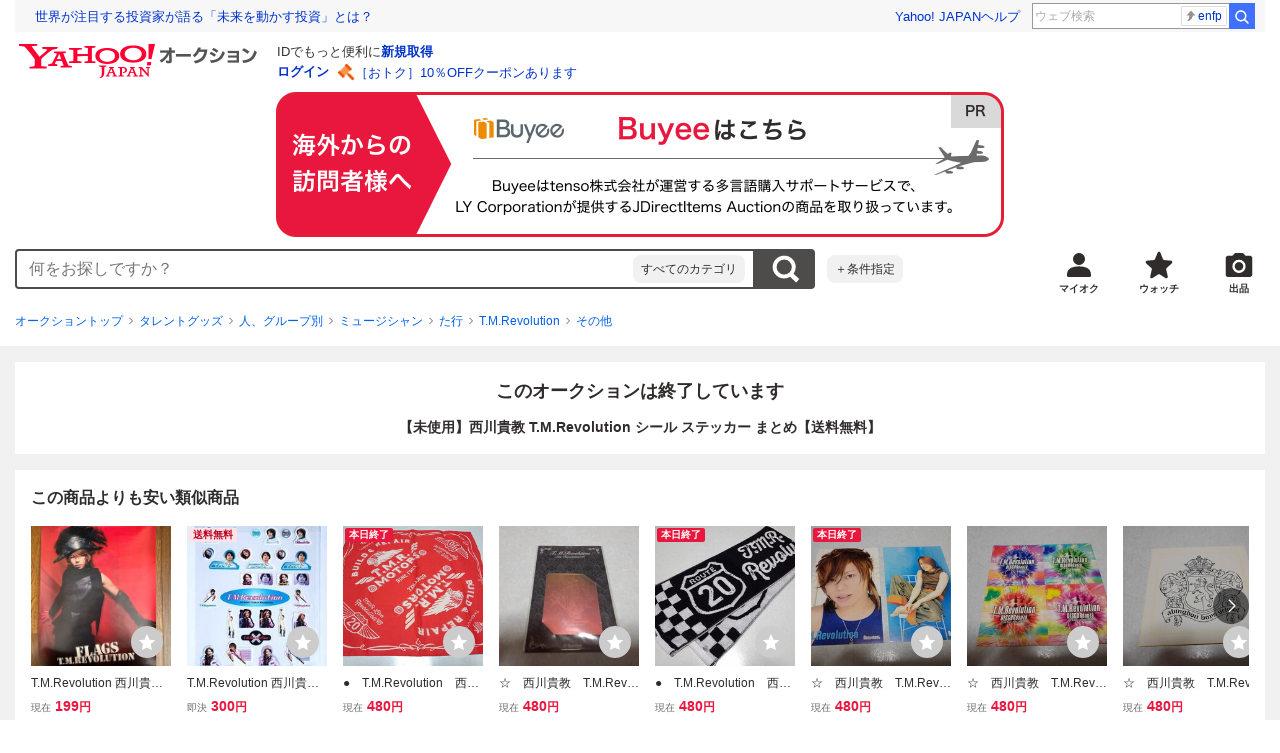

--- FILE ---
content_type: text/javascript
request_url: https://auction-assets.c.yimg.jp/webfe/1.518.1/_next/static/chunks/pages/_app.js
body_size: 118427
content:
(self.webpackChunk_N_E=self.webpackChunk_N_E||[]).push([[2888],{46749:function(e,t,n){"use strict";function r(e){for(var t=arguments.length,n=Array(t>1?t-1:0),r=1;r<t;r++)n[r-1]=arguments[r];throw Error("[Immer] minified error nr: "+e+(n.length?" "+n.map(function(e){return"'"+e+"'"}).join(","):"")+". Find the full error at: https://bit.ly/3cXEKWf")}function i(e){return!!e&&!!e[G]}function o(e){var t;return!!e&&(function(e){if(!e||"object"!=typeof e)return!1;var t=Object.getPrototypeOf(e);if(null===t)return!0;var n=Object.hasOwnProperty.call(t,"constructor")&&t.constructor;return n===Object||"function"==typeof n&&Function.toString.call(n)===Y}(e)||Array.isArray(e)||!!e[q]||!!(null===(t=e.constructor)||void 0===t?void 0:t[q])||d(e)||f(e))}function a(e,t,n){void 0===n&&(n=!1),0===u(e)?(n?Object.keys:z)(e).forEach(function(r){n&&"symbol"==typeof r||t(r,e[r],e)}):e.forEach(function(n,r){return t(r,n,e)})}function u(e){var t=e[G];return t?t.i>3?t.i-4:t.i:Array.isArray(e)?1:d(e)?2:f(e)?3:0}function c(e,t){return 2===u(e)?e.has(t):Object.prototype.hasOwnProperty.call(e,t)}function s(e,t,n){var r=u(e);2===r?e.set(t,n):3===r?e.add(n):e[t]=n}function l(e,t){return e===t?0!==e||1/e==1/t:e!=e&&t!=t}function d(e){return D&&e instanceof Map}function f(e){return M&&e instanceof Set}function p(e){return e.o||e.t}function g(e){if(Array.isArray(e))return Array.prototype.slice.call(e);var t=V(e);delete t[G];for(var n=z(t),r=0;r<n.length;r++){var i=n[r],o=t[i];!1===o.writable&&(o.writable=!0,o.configurable=!0),(o.get||o.set)&&(t[i]={configurable:!0,writable:!0,enumerable:o.enumerable,value:e[i]})}return Object.create(Object.getPrototypeOf(e),t)}function h(e,t){return void 0===t&&(t=!1),v(e)||i(e)||!o(e)||(u(e)>1&&(e.set=e.add=e.clear=e.delete=m),Object.freeze(e),t&&a(e,function(e,t){return h(t,!0)},!0)),e}function m(){r(2)}function v(e){return null==e||"object"!=typeof e||Object.isFrozen(e)}function y(e){var t=X[e];return t||r(18,e),t}function b(e,t){t&&(y("Patches"),e.u=[],e.s=[],e.v=t)}function _(e){C(e),e.p.forEach(S),e.p=null}function C(e){e===F&&(F=e.l)}function E(e){return F={p:[],l:F,h:e,m:!0,_:0}}function S(e){var t=e[G];0===t.i||1===t.i?t.j():t.g=!0}function w(e,t){t._=t.p.length;var n=t.p[0],i=void 0!==e&&e!==n;return t.h.O||y("ES5").S(t,e,i),i?(n[G].P&&(_(t),r(4)),o(e)&&(e=I(t,e),t.l||A(t,e)),t.u&&y("Patches").M(n[G].t,e,t.u,t.s)):e=I(t,n,[]),_(t),t.u&&t.v(t.u,t.s),e!==W?e:void 0}function I(e,t,n){if(v(t))return t;var r=t[G];if(!r)return a(t,function(i,o){return O(e,r,t,i,o,n)},!0),t;if(r.A!==e)return t;if(!r.P)return A(e,r.t,!0),r.t;if(!r.I){r.I=!0,r.A._--;var i=4===r.i||5===r.i?r.o=g(r.k):r.o,o=i,u=!1;3===r.i&&(o=new Set(i),i.clear(),u=!0),a(o,function(t,o){return O(e,r,i,t,o,n,u)}),A(e,i,!1),n&&e.u&&y("Patches").N(r,n,e.u,e.s)}return r.o}function O(e,t,n,r,a,u,l){if(i(a)){var d=I(e,a,u&&t&&3!==t.i&&!c(t.R,r)?u.concat(r):void 0);if(s(n,r,d),!i(d))return;e.m=!1}else l&&n.add(a);if(o(a)&&!v(a)){if(!e.h.D&&e._<1)return;I(e,a),t&&t.A.l||A(e,a)}}function A(e,t,n){void 0===n&&(n=!1),!e.l&&e.h.D&&e.m&&h(t,n)}function T(e,t){var n=e[G];return(n?p(n):e)[t]}function P(e,t){if(t in e)for(var n=Object.getPrototypeOf(e);n;){var r=Object.getOwnPropertyDescriptor(n,t);if(r)return r;n=Object.getPrototypeOf(n)}}function j(e){e.P||(e.P=!0,e.l&&j(e.l))}function L(e){e.o||(e.o=g(e.t))}function R(e,t,n){var r,i,o,a,u,c,s,l=d(t)?y("MapSet").F(t,n):f(t)?y("MapSet").T(t,n):e.O?(o=i={i:(r=Array.isArray(t))?1:0,A:n?n.A:F,P:!1,I:!1,R:{},l:n,t:t,k:null,o:null,j:null,C:!1},a=J,r&&(o=[i],a=Q),c=(u=Proxy.revocable(o,a)).revoke,s=u.proxy,i.k=s,i.j=c,s):y("ES5").J(t,n);return(n?n.A:F).p.push(l),l}function U(e){return i(e)||r(22,e),function e(t){if(!o(t))return t;var n,r=t[G],i=u(t);if(r){if(!r.P&&(r.i<4||!y("ES5").K(r)))return r.t;r.I=!0,n=k(t,i),r.I=!1}else n=k(t,i);return a(n,function(t,i){var o;r&&(2===u(o=r.t)?o.get(t):o[t])===i||s(n,t,e(i))}),3===i?new Set(n):n}(e)}function k(e,t){switch(t){case 2:return new Map(e);case 3:return Array.from(e)}return g(e)}n.d(t,{xC:function(){return eE},hg:function(){return eF},HF:function(){return eL},oM:function(){return eO}});var N,x,F,B="undefined"!=typeof Symbol&&"symbol"==typeof Symbol("x"),D="undefined"!=typeof Map,M="undefined"!=typeof Set,H="undefined"!=typeof Proxy&&void 0!==Proxy.revocable&&"undefined"!=typeof Reflect,W=B?Symbol.for("immer-nothing"):((x={})["immer-nothing"]=!0,x),q=B?Symbol.for("immer-draftable"):"__$immer_draftable",G=B?Symbol.for("immer-state"):"__$immer_state",Y=""+Object.prototype.constructor,z="undefined"!=typeof Reflect&&Reflect.ownKeys?Reflect.ownKeys:void 0!==Object.getOwnPropertySymbols?function(e){return Object.getOwnPropertyNames(e).concat(Object.getOwnPropertySymbols(e))}:Object.getOwnPropertyNames,V=Object.getOwnPropertyDescriptors||function(e){var t={};return z(e).forEach(function(n){t[n]=Object.getOwnPropertyDescriptor(e,n)}),t},X={},J={get:function(e,t){if(t===G)return e;var n,r,i=p(e);if(!c(i,t))return(r=P(i,t))?"value"in r?r.value:null===(n=r.get)||void 0===n?void 0:n.call(e.k):void 0;var a=i[t];return e.I||!o(a)?a:a===T(e.t,t)?(L(e),e.o[t]=R(e.A.h,a,e)):a},has:function(e,t){return t in p(e)},ownKeys:function(e){return Reflect.ownKeys(p(e))},set:function(e,t,n){var r=P(p(e),t);if(null==r?void 0:r.set)return r.set.call(e.k,n),!0;if(!e.P){var i=T(p(e),t),o=null==i?void 0:i[G];if(o&&o.t===n)return e.o[t]=n,e.R[t]=!1,!0;if(l(n,i)&&(void 0!==n||c(e.t,t)))return!0;L(e),j(e)}return e.o[t]===n&&(void 0!==n||t in e.o)||Number.isNaN(n)&&Number.isNaN(e.o[t])||(e.o[t]=n,e.R[t]=!0),!0},deleteProperty:function(e,t){return void 0!==T(e.t,t)||t in e.t?(e.R[t]=!1,L(e),j(e)):delete e.R[t],e.o&&delete e.o[t],!0},getOwnPropertyDescriptor:function(e,t){var n=p(e),r=Reflect.getOwnPropertyDescriptor(n,t);return r?{writable:!0,configurable:1!==e.i||"length"!==t,enumerable:r.enumerable,value:n[t]}:r},defineProperty:function(){r(11)},getPrototypeOf:function(e){return Object.getPrototypeOf(e.t)},setPrototypeOf:function(){r(12)}},Q={};a(J,function(e,t){Q[e]=function(){return arguments[0]=arguments[0][0],t.apply(this,arguments)}}),Q.deleteProperty=function(e,t){return Q.set.call(this,e,t,void 0)},Q.set=function(e,t,n){return J.set.call(this,e[0],t,n,e[0])};var K=new(function(){function e(e){var t=this;this.O=H,this.D=!0,this.produce=function(e,n,i){if("function"==typeof e&&"function"!=typeof n){var a,u=n;return n=e,function(e){var r=this;void 0===e&&(e=u);for(var i=arguments.length,o=Array(i>1?i-1:0),a=1;a<i;a++)o[a-1]=arguments[a];return t.produce(e,function(e){var t;return(t=n).call.apply(t,[r,e].concat(o))})}}if("function"!=typeof n&&r(6),void 0!==i&&"function"!=typeof i&&r(7),o(e)){var c=E(t),s=R(t,e,void 0),l=!0;try{a=n(s),l=!1}finally{l?_(c):C(c)}return"undefined"!=typeof Promise&&a instanceof Promise?a.then(function(e){return b(c,i),w(e,c)},function(e){throw _(c),e}):(b(c,i),w(a,c))}if(!e||"object"!=typeof e){if(void 0===(a=n(e))&&(a=e),a===W&&(a=void 0),t.D&&h(a,!0),i){var d=[],f=[];y("Patches").M(e,a,d,f),i(d,f)}return a}r(21,e)},this.produceWithPatches=function(e,n){if("function"==typeof e)return function(n){for(var r=arguments.length,i=Array(r>1?r-1:0),o=1;o<r;o++)i[o-1]=arguments[o];return t.produceWithPatches(n,function(t){return e.apply(void 0,[t].concat(i))})};var r,i,o=t.produce(e,n,function(e,t){r=e,i=t});return"undefined"!=typeof Promise&&o instanceof Promise?o.then(function(e){return[e,r,i]}):[o,r,i]},"boolean"==typeof(null==e?void 0:e.useProxies)&&this.setUseProxies(e.useProxies),"boolean"==typeof(null==e?void 0:e.autoFreeze)&&this.setAutoFreeze(e.autoFreeze)}var t=e.prototype;return t.createDraft=function(e){o(e)||r(8),i(e)&&(e=U(e));var t=E(this),n=R(this,e,void 0);return n[G].C=!0,C(t),n},t.finishDraft=function(e,t){var n=(e&&e[G]).A;return b(n,t),w(void 0,n)},t.setAutoFreeze=function(e){this.D=e},t.setUseProxies=function(e){e&&!H&&r(20),this.O=e},t.applyPatches=function(e,t){for(n=t.length-1;n>=0;n--){var n,r=t[n];if(0===r.path.length&&"replace"===r.op){e=r.value;break}}n>-1&&(t=t.slice(n+1));var o=y("Patches").$;return i(e)?o(e,t):this.produce(e,function(e){return o(e,t)})},e}()),Z=K.produce;K.produceWithPatches.bind(K),K.setAutoFreeze.bind(K),K.setUseProxies.bind(K),K.applyPatches.bind(K),K.createDraft.bind(K),K.finishDraft.bind(K);var $="NOT_FOUND",ee=function(e,t){return e===t},et=function(e){for(var t=arguments.length,n=Array(t>1?t-1:0),r=1;r<t;r++)n[r-1]=arguments[r];return function(){for(var t,r=arguments.length,i=Array(r),o=0;o<r;o++)i[o]=arguments[o];var a=0,u={memoizeOptions:void 0},c=i.pop();if("object"==typeof c&&(u=c,c=i.pop()),"function"!=typeof c)throw Error("createSelector expects an output function after the inputs, but received: ["+typeof c+"]");var s=u.memoizeOptions,l=void 0===s?n:s,d=Array.isArray(l)?l:[l],f=function(e){var t=Array.isArray(e[0])?e[0]:e;if(!t.every(function(e){return"function"==typeof e}))throw Error("createSelector expects all input-selectors to be functions, but received the following types: ["+t.map(function(e){return"function"==typeof e?"function "+(e.name||"unnamed")+"()":typeof e}).join(", ")+"]");return t}(i),p=e.apply(void 0,[function(){return a++,c.apply(null,arguments)}].concat(d)),g=e(function(){for(var e=[],n=f.length,r=0;r<n;r++)e.push(f[r].apply(null,arguments));return t=p.apply(null,e)});return Object.assign(g,{resultFunc:c,memoizedResultFunc:p,dependencies:f,lastResult:function(){return t},recomputations:function(){return a},resetRecomputations:function(){return a=0}}),g}}(function(e,t){var n,r,i="object"==typeof t?t:{equalityCheck:t},o=i.equalityCheck,a=i.maxSize,u=void 0===a?1:a,c=i.resultEqualityCheck,s=(n=void 0===o?ee:o,function(e,t){if(null===e||null===t||e.length!==t.length)return!1;for(var r=e.length,i=0;i<r;i++)if(!n(e[i],t[i]))return!1;return!0}),l=1===u?{get:function(e){return r&&s(r.key,e)?r.value:$},put:function(e,t){r={key:e,value:t}},getEntries:function(){return r?[r]:[]},clear:function(){r=void 0}}:function(e,t){var n=[];function r(e){var r=n.findIndex(function(n){return t(e,n.key)});if(r>-1){var i=n[r];return r>0&&(n.splice(r,1),n.unshift(i)),i.value}return $}return{get:r,put:function(t,i){r(t)===$&&(n.unshift({key:t,value:i}),n.length>e&&n.pop())},getEntries:function(){return n},clear:function(){n=[]}}}(u,s);function d(){var t=l.get(arguments);if(t===$){if(t=e.apply(null,arguments),c){var n=l.getEntries().find(function(e){return c(e.value,t)});n&&(t=n.value)}l.put(arguments,t)}return t}return d.clearCache=function(){return l.clear()},d}),en=n(30832);function er(e){return function(t){var n=t.dispatch,r=t.getState;return function(t){return function(i){return"function"==typeof i?i(n,r,e):t(i)}}}}var ei=er();ei.withExtraArgument=er,n(34155);var eo=(N=function(e,t){return(N=Object.setPrototypeOf||({__proto__:[]})instanceof Array&&function(e,t){e.__proto__=t}||function(e,t){for(var n in t)Object.prototype.hasOwnProperty.call(t,n)&&(e[n]=t[n])})(e,t)},function(e,t){if("function"!=typeof t&&null!==t)throw TypeError("Class extends value "+String(t)+" is not a constructor or null");function n(){this.constructor=e}N(e,t),e.prototype=null===t?Object.create(t):(n.prototype=t.prototype,new n)}),ea=function(e,t){var n,r,i,o,a={label:0,sent:function(){if(1&i[0])throw i[1];return i[1]},trys:[],ops:[]};return o={next:u(0),throw:u(1),return:u(2)},"function"==typeof Symbol&&(o[Symbol.iterator]=function(){return this}),o;function u(o){return function(u){return function(o){if(n)throw TypeError("Generator is already executing.");for(;a;)try{if(n=1,r&&(i=2&o[0]?r.return:o[0]?r.throw||((i=r.return)&&i.call(r),0):r.next)&&!(i=i.call(r,o[1])).done)return i;switch(r=0,i&&(o=[2&o[0],i.value]),o[0]){case 0:case 1:i=o;break;case 4:return a.label++,{value:o[1],done:!1};case 5:a.label++,r=o[1],o=[0];continue;case 7:o=a.ops.pop(),a.trys.pop();continue;default:if(!(i=(i=a.trys).length>0&&i[i.length-1])&&(6===o[0]||2===o[0])){a=0;continue}if(3===o[0]&&(!i||o[1]>i[0]&&o[1]<i[3])){a.label=o[1];break}if(6===o[0]&&a.label<i[1]){a.label=i[1],i=o;break}if(i&&a.label<i[2]){a.label=i[2],a.ops.push(o);break}i[2]&&a.ops.pop(),a.trys.pop();continue}o=t.call(e,a)}catch(e){o=[6,e],r=0}finally{n=i=0}if(5&o[0])throw o[1];return{value:o[0]?o[1]:void 0,done:!0}}([o,u])}}},eu=function(e,t){for(var n=0,r=t.length,i=e.length;n<r;n++,i++)e[i]=t[n];return e},ec=Object.defineProperty,es=Object.defineProperties,el=Object.getOwnPropertyDescriptors,ed=Object.getOwnPropertySymbols,ef=Object.prototype.hasOwnProperty,ep=Object.prototype.propertyIsEnumerable,eg=function(e,t,n){return t in e?ec(e,t,{enumerable:!0,configurable:!0,writable:!0,value:n}):e[t]=n},eh=function(e,t){for(var n in t||(t={}))ef.call(t,n)&&eg(e,n,t[n]);if(ed)for(var r=0,i=ed(t);r<i.length;r++){var n=i[r];ep.call(t,n)&&eg(e,n,t[n])}return e},em=function(e,t){return es(e,el(t))},ev=function(){for(var e=[],t=0;t<arguments.length;t++)e[t]=arguments[t];var n=et.apply(void 0,e);return function(e){for(var t=[],r=1;r<arguments.length;r++)t[r-1]=arguments[r];return n.apply(void 0,eu([i(e)?U(e):e],t))}},ey="undefined"!=typeof window&&window.__REDUX_DEVTOOLS_EXTENSION_COMPOSE__?window.__REDUX_DEVTOOLS_EXTENSION_COMPOSE__:function(){if(0!=arguments.length)return"object"==typeof arguments[0]?en.qC:en.qC.apply(null,arguments)};function eb(e){if("object"!=typeof e||null===e)return!1;var t=Object.getPrototypeOf(e);if(null===t)return!0;for(var n=t;null!==Object.getPrototypeOf(n);)n=Object.getPrototypeOf(n);return t===n}"undefined"!=typeof window&&window.__REDUX_DEVTOOLS_EXTENSION__&&window.__REDUX_DEVTOOLS_EXTENSION__;var e_=function(e){function t(){for(var n=[],r=0;r<arguments.length;r++)n[r]=arguments[r];var i=e.apply(this,n)||this;return Object.setPrototypeOf(i,t.prototype),i}return eo(t,e),Object.defineProperty(t,Symbol.species,{get:function(){return t},enumerable:!1,configurable:!0}),t.prototype.concat=function(){for(var t=[],n=0;n<arguments.length;n++)t[n]=arguments[n];return e.prototype.concat.apply(this,t)},t.prototype.prepend=function(){for(var e=[],n=0;n<arguments.length;n++)e[n]=arguments[n];return 1===e.length&&Array.isArray(e[0])?new(t.bind.apply(t,eu([void 0],e[0].concat(this)))):new(t.bind.apply(t,eu([void 0],e.concat(this))))},t}(Array);function eC(e){return o(e)?Z(e,function(){}):e}function eE(e){var t,n=function(e){var t,n,r,i;return void 0===(t=e)&&(t={}),r=void 0===(n=t.thunk)||n,t.immutableCheck,t.serializableCheck,i=new e_,r&&("boolean"==typeof r?i.push(ei):i.push(ei.withExtraArgument(r.extraArgument))),i},r=e||{},i=r.reducer,o=void 0===i?void 0:i,a=r.middleware,u=void 0===a?n():a,c=r.devTools,s=void 0===c||c,l=r.preloadedState,d=r.enhancers,f=void 0===d?void 0:d;if("function"==typeof o)t=o;else if(eb(o))t=(0,en.UY)(o);else throw Error('"reducer" is a required argument, and must be a function or an object of functions that can be passed to combineReducers');var p=u;"function"==typeof p&&(p=p(n));var g=en.md.apply(void 0,p),h=en.qC;s&&(h=ey(eh({trace:!1},"object"==typeof s&&s)));var m=[g];Array.isArray(f)?m=eu([g],f):"function"==typeof f&&(m=f(m));var v=h.apply(void 0,m);return(0,en.MT)(t,void 0===l?void 0:l,v)}function eS(e,t){function n(){for(var n=[],r=0;r<arguments.length;r++)n[r]=arguments[r];if(t){var i=t.apply(void 0,n);if(!i)throw Error("prepareAction did not return an object");return eh(eh({type:e,payload:i.payload},"meta"in i&&{meta:i.meta}),"error"in i&&{error:i.error})}return{type:e,payload:n[0]}}return n.toString=function(){return""+e},n.type=e,n.match=function(t){return t.type===e},n}function ew(e){return["type","payload","error","meta"].indexOf(e)>-1}function eI(e){var t,n={},r=[],i={addCase:function(e,t){var r="string"==typeof e?e:e.type;if(r in n)throw Error("addCase cannot be called with two reducers for the same action type");return n[r]=t,i},addMatcher:function(e,t){return r.push({matcher:e,reducer:t}),i},addDefaultCase:function(e){return t=e,i}};return e(i),[n,r,t]}function eO(e){var t,n=e.name;if(!n)throw Error("`name` is a required option for createSlice");var r="function"==typeof e.initialState?e.initialState:eC(e.initialState),a=e.reducers||{},u=Object.keys(a),c={},s={},l={};function d(){var t="function"==typeof e.extraReducers?eI(e.extraReducers):[e.extraReducers],n=t[0],a=t[1],u=t[2];return function(e,t,n,r){void 0===n&&(n=[]);var a,u="function"==typeof t?eI(t):[t,n,r],c=u[0],s=u[1],l=u[2];if("function"==typeof e)a=function(){return eC(e())};else{var d=eC(e);a=function(){return d}}function f(e,t){void 0===e&&(e=a());var n=eu([c[t.type]],s.filter(function(e){return(0,e.matcher)(t)}).map(function(e){return e.reducer}));return 0===n.filter(function(e){return!!e}).length&&(n=[l]),n.reduce(function(e,n){if(n){if(i(e)){var r=n(e,t);return void 0===r?e:r}if(o(e))return Z(e,function(e){return n(e,t)});var r=n(e,t);if(void 0===r){if(null===e)return e;throw Error("A case reducer on a non-draftable value must not return undefined")}return r}return e},e)}return f.getInitialState=a,f}(r,eh(eh({},void 0===n?{}:n),s),void 0===a?[]:a,void 0===u?void 0:u)}return u.forEach(function(e){var t,r,i=a[e],o=n+"/"+e;"reducer"in i?(t=i.reducer,r=i.prepare):t=i,c[e]=t,s[o]=t,l[e]=r?eS(o,r):eS(o)}),{name:n,reducer:function(e,n){return t||(t=d()),t(e,n)},actions:l,caseReducers:c,getInitialState:function(){return t||(t=d()),t.getInitialState()}}}function eA(e){return function(t,n){var r=function(t){eb(n)&&"string"==typeof n.type&&Object.keys(n).every(ew)?e(n.payload,t):e(n,t)};return i(t)?(r(t),t):Z(t,r)}}function eT(e){return Array.isArray(e)||(e=Object.values(e)),e}function eP(e,t,n){e=eT(e);for(var r=[],i=[],o=0,a=e;o<a.length;o++){var u=a[o],c=t(u);c in n.entities?i.push({id:c,changes:u}):r.push(u)}return[r,i]}function ej(e){var t,n;function r(t,n){var r=e(t);r in n.entities||(n.ids.push(r),n.entities[r]=t)}function i(e,t){e=eT(e);for(var n=0,i=e;n<i.length;n++)r(i[n],t)}function o(t,n){var r=e(t);r in n.entities||n.ids.push(r),n.entities[r]=t}function a(e,t){var n=!1;e.forEach(function(e){e in t.entities&&(delete t.entities[e],n=!0)}),n&&(t.ids=t.ids.filter(function(e){return e in t.entities}))}function u(t,n){var r={},i={};t.forEach(function(e){e.id in n.entities&&(i[e.id]={id:e.id,changes:eh(eh({},i[e.id]?i[e.id].changes:null),e.changes)})}),(t=Object.values(i)).length>0&&t.filter(function(t){var i,o,a;return(a=(o=e(i=Object.assign({},n.entities[t.id],t.changes)))!==t.id)&&(r[t.id]=o,delete n.entities[t.id]),n.entities[o]=i,a}).length>0&&(n.ids=Object.keys(n.entities))}function c(t,n){var r=eP(t,e,n),o=r[0];u(r[1],n),i(o,n)}return{removeAll:(t=function(e){Object.assign(e,{ids:[],entities:{}})},n=eA(function(e,n){return t(n)}),function(e){return n(e,void 0)}),addOne:eA(r),addMany:eA(i),setOne:eA(o),setMany:eA(function(e,t){e=eT(e);for(var n=0,r=e;n<r.length;n++)o(r[n],t)}),setAll:eA(function(e,t){e=eT(e),t.ids=[],t.entities={},i(e,t)}),updateOne:eA(function(e,t){return u([e],t)}),updateMany:eA(u),upsertOne:eA(function(e,t){return c([e],t)}),upsertMany:eA(c),removeOne:eA(function(e,t){return a([e],t)}),removeMany:eA(a)}}function eL(e){void 0===e&&(e={});var t=eh({sortComparer:!1,selectId:function(e){return e.id}},e),n=t.selectId,r=t.sortComparer,i=r?function(e,t){var n=ej(e);function r(t,n){var r=(t=eT(t)).filter(function(t){return!(e(t) in n.entities)});0!==r.length&&u(r,n)}function i(e,t){0!==(e=eT(e)).length&&u(e,t)}function o(t,n){for(var r=!1,i=0;i<t.length;i++){var o=t[i],a=n.entities[o.id];if(a){r=!0,Object.assign(a,o.changes);var u=e(a);o.id!==u&&(delete n.entities[o.id],n.entities[u]=a)}}r&&c(n)}function a(t,n){var i=eP(t,e,n),a=i[0];o(i[1],n),r(a,n)}function u(t,n){t.forEach(function(t){n.entities[e(t)]=t}),c(n)}function c(n){var r=Object.values(n.entities);r.sort(t);var i=r.map(e);!function(e,t){if(e.length!==t.length)return!1;for(var n=0;n<e.length&&n<t.length;n++)if(e[n]!==t[n])return!1;return!0}(n.ids,i)&&(n.ids=i)}return{removeOne:n.removeOne,removeMany:n.removeMany,removeAll:n.removeAll,addOne:eA(function(e,t){return r([e],t)}),updateOne:eA(function(e,t){return o([e],t)}),upsertOne:eA(function(e,t){return a([e],t)}),setOne:eA(function(e,t){return i([e],t)}),setMany:eA(i),setAll:eA(function(e,t){e=eT(e),t.entities={},t.ids=[],r(e,t)}),addMany:eA(r),updateMany:eA(o),upsertMany:eA(a)}}(n,r):ej(n);return eh(eh(eh({selectId:n,sortComparer:r},{getInitialState:function(e){return void 0===e&&(e={}),Object.assign({ids:[],entities:{}},e)}}),{getSelectors:function(e){var t=function(e){return e.ids},n=function(e){return e.entities},r=ev(t,n,function(e,t){return e.map(function(e){return t[e]})}),i=function(e,t){return t},o=function(e,t){return e[t]},a=ev(t,function(e){return e.length});if(!e)return{selectIds:t,selectEntities:n,selectAll:r,selectTotal:a,selectById:ev(n,i,o)};var u=ev(e,n);return{selectIds:ev(e,t),selectEntities:u,selectAll:ev(e,r),selectTotal:ev(e,a),selectById:ev(u,i,o)}}}),i)}var eR=function(e){void 0===e&&(e=21);for(var t="",n=e;n--;)t+="ModuleSymbhasOwnPr-0123456789ABCDEFGHNRVfgctiUvz_KqYTJkLxpZXIjQW"[64*Math.random()|0];return t},eU=["name","message","stack","code"],ek=function(e,t){this.payload=e,this.meta=t},eN=function(e,t){this.payload=e,this.meta=t},ex=function(e){if("object"==typeof e&&null!==e){for(var t={},n=0;n<eU.length;n++){var r=eU[n];"string"==typeof e[r]&&(t[r]=e[r])}return t}return{message:String(e)}};function eF(e,t,n){var r=eS(e+"/fulfilled",function(e,t,n,r){return{payload:e,meta:em(eh({},r||{}),{arg:n,requestId:t,requestStatus:"fulfilled"})}}),i=eS(e+"/pending",function(e,t,n){return{payload:void 0,meta:em(eh({},n||{}),{arg:t,requestId:e,requestStatus:"pending"})}}),o=eS(e+"/rejected",function(e,t,r,i,o){return{payload:i,error:(n&&n.serializeError||ex)(e||"Rejected"),meta:em(eh({},o||{}),{arg:r,requestId:t,rejectedWithValue:!!i,requestStatus:"rejected",aborted:(null==e?void 0:e.name)==="AbortError",condition:(null==e?void 0:e.name)==="ConditionError"})}}),a="undefined"!=typeof AbortController?AbortController:function(){function e(){this.signal={aborted:!1,addEventListener:function(){},dispatchEvent:function(){return!1},onabort:function(){},removeEventListener:function(){},reason:void 0,throwIfAborted:function(){}}}return e.prototype.abort=function(){},e}();return Object.assign(function(e){return function(u,c,s){var l,d=(null==n?void 0:n.idGenerator)?n.idGenerator(e):eR(),f=new a,p=new Promise(function(e,t){return f.signal.addEventListener("abort",function(){return t({name:"AbortError",message:l||"Aborted"})})}),g=!1,h=function(){var a,l;return a=this,l=function(){var a,l,h,m,v;return ea(this,function(y){switch(y.label){case 0:var b;if(y.trys.push([0,4,,5]),!(null!==(b=m=null==(a=null==n?void 0:n.condition)?void 0:a.call(n,e,{getState:c,extra:s}))&&"object"==typeof b&&"function"==typeof b.then))return[3,2];return[4,m];case 1:m=y.sent(),y.label=2;case 2:if(!1===m)throw{name:"ConditionError",message:"Aborted due to condition callback returning false."};return g=!0,u(i(d,e,null==(l=null==n?void 0:n.getPendingMeta)?void 0:l.call(n,{requestId:d,arg:e},{getState:c,extra:s}))),[4,Promise.race([p,Promise.resolve(t(e,{dispatch:u,getState:c,extra:s,requestId:d,signal:f.signal,rejectWithValue:function(e,t){return new ek(e,t)},fulfillWithValue:function(e,t){return new eN(e,t)}})).then(function(t){if(t instanceof ek)throw t;return t instanceof eN?r(t.payload,d,e,t.meta):r(t,d,e)})])];case 3:return h=y.sent(),[3,5];case 4:return h=(v=y.sent())instanceof ek?o(null,d,e,v.payload,v.meta):o(v,d,e),[3,5];case 5:return n&&!n.dispatchConditionRejection&&o.match(h)&&h.meta.condition||u(h),[2,h]}})},new Promise(function(e,t){var n=function(e){try{i(l.next(e))}catch(e){t(e)}},r=function(e){try{i(l.throw(e))}catch(e){t(e)}},i=function(t){return t.done?e(t.value):Promise.resolve(t.value).then(n,r)};i((l=l.apply(a,null)).next())})}();return Object.assign(h,{abort:function(e){g&&(l=e,f.abort())},requestId:d,arg:e,unwrap:function(){return h.then(eB)}})}},{pending:i,rejected:o,fulfilled:r,typePrefix:e})}function eB(e){if(e.meta&&e.meta.rejectedWithValue)throw e.payload;if(e.error)throw e.error;return e.payload}var eD="listenerMiddleware";eS(eD+"/add"),eS(eD+"/removeAll"),eS(eD+"/remove"),function(){function e(e,t){var n=u[e];return n?n.enumerable=t:u[e]=n={configurable:!0,enumerable:t,get:function(){var t=this[G];return J.get(t,e)},set:function(t){var n=this[G];J.set(n,e,t)}},n}function t(e){for(var t=e.length-1;t>=0;t--){var i=e[t][G];if(!i.P)switch(i.i){case 5:r(i)&&j(i);break;case 4:n(i)&&j(i)}}}function n(e){for(var t=e.t,n=e.k,r=z(n),i=r.length-1;i>=0;i--){var o=r[i];if(o!==G){var a=t[o];if(void 0===a&&!c(t,o))return!0;var u=n[o],s=u&&u[G];if(s?s.t!==a:!l(u,a))return!0}}var d=!!t[G];return r.length!==z(t).length+(d?0:1)}function r(e){var t=e.k;if(t.length!==e.t.length)return!0;var n=Object.getOwnPropertyDescriptor(t,t.length-1);if(n&&!n.get)return!0;for(var r=0;r<t.length;r++)if(!t.hasOwnProperty(r))return!0;return!1}var o,u={};o={J:function(t,n){var r=Array.isArray(t),i=function(t,n){if(t){for(var r=Array(n.length),i=0;i<n.length;i++)Object.defineProperty(r,""+i,e(i,!0));return r}var o=V(n);delete o[G];for(var a=z(o),u=0;u<a.length;u++){var c=a[u];o[c]=e(c,t||!!o[c].enumerable)}return Object.create(Object.getPrototypeOf(n),o)}(r,t),o={i:r?5:4,A:n?n.A:F,P:!1,I:!1,R:{},l:n,t:t,k:i,o:null,g:!1,C:!1};return Object.defineProperty(i,G,{value:o,writable:!0}),i},S:function(e,n,o){o?i(n)&&n[G].A===e&&t(e.p):(e.u&&function e(t){if(t&&"object"==typeof t){var n=t[G];if(n){var i=n.t,o=n.k,u=n.R,s=n.i;if(4===s)a(o,function(t){t!==G&&(void 0!==i[t]||c(i,t)?u[t]||e(o[t]):(u[t]=!0,j(n)))}),a(i,function(e){void 0!==o[e]||c(o,e)||(u[e]=!1,j(n))});else if(5===s){if(r(n)&&(j(n),u.length=!0),o.length<i.length)for(var l=o.length;l<i.length;l++)u[l]=!1;else for(var d=i.length;d<o.length;d++)u[d]=!0;for(var f=Math.min(o.length,i.length),p=0;p<f;p++)o.hasOwnProperty(p)||(u[p]=!0),void 0===u[p]&&e(o[p])}}}}(e.p[0]),t(e.p))},K:function(e){return 4===e.i?n(e):r(e)}},X.ES5||(X.ES5=o)}()},30832:function(e,t,n){"use strict";function r(e){return(r="function"==typeof Symbol&&"symbol"==typeof Symbol.iterator?function(e){return typeof e}:function(e){return e&&"function"==typeof Symbol&&e.constructor===Symbol&&e!==Symbol.prototype?"symbol":typeof e})(e)}function i(e,t){var n=Object.keys(e);if(Object.getOwnPropertySymbols){var r=Object.getOwnPropertySymbols(e);t&&(r=r.filter(function(t){return Object.getOwnPropertyDescriptor(e,t).enumerable})),n.push.apply(n,r)}return n}function o(e){for(var t=1;t<arguments.length;t++){var n=null!=arguments[t]?arguments[t]:{};t%2?i(Object(n),!0).forEach(function(t){!function(e,t,n){var i;(i=function(e,t){if("object"!=r(e)||!e)return e;var n=e[Symbol.toPrimitive];if(void 0!==n){var i=n.call(e,t||"default");if("object"!=r(i))return i;throw TypeError("@@toPrimitive must return a primitive value.")}return("string"===t?String:Number)(e)}(t,"string"),(t="symbol"==r(i)?i:i+"")in e)?Object.defineProperty(e,t,{value:n,enumerable:!0,configurable:!0,writable:!0}):e[t]=n}(e,t,n[t])}):Object.getOwnPropertyDescriptors?Object.defineProperties(e,Object.getOwnPropertyDescriptors(n)):i(Object(n)).forEach(function(t){Object.defineProperty(e,t,Object.getOwnPropertyDescriptor(n,t))})}return e}function a(e){return"Minified Redux error #"+e+"; visit https://redux.js.org/Errors?code="+e+" for the full message or use the non-minified dev environment for full errors. "}n.d(t,{md:function(){return p},UY:function(){return d},qC:function(){return f},MT:function(){return l}});var u="function"==typeof Symbol&&Symbol.observable||"@@observable",c=function(){return Math.random().toString(36).substring(7).split("").join(".")},s={INIT:"@@redux/INIT"+c(),REPLACE:"@@redux/REPLACE"+c(),PROBE_UNKNOWN_ACTION:function(){return"@@redux/PROBE_UNKNOWN_ACTION"+c()}};function l(e,t,n){if("function"==typeof t&&"function"==typeof n||"function"==typeof n&&"function"==typeof arguments[3])throw Error(a(0));if("function"==typeof t&&void 0===n&&(n=t,t=void 0),void 0!==n){if("function"!=typeof n)throw Error(a(1));return n(l)(e,t)}if("function"!=typeof e)throw Error(a(2));var r,i=e,o=t,c=[],d=c,f=!1;function p(){d===c&&(d=c.slice())}function g(){if(f)throw Error(a(3));return o}function h(e){if("function"!=typeof e)throw Error(a(4));if(f)throw Error(a(5));var t=!0;return p(),d.push(e),function(){if(t){if(f)throw Error(a(6));t=!1,p();var n=d.indexOf(e);d.splice(n,1),c=null}}}function m(e){if(!function(e){if("object"!=typeof e||null===e)return!1;for(var t=e;null!==Object.getPrototypeOf(t);)t=Object.getPrototypeOf(t);return Object.getPrototypeOf(e)===t}(e))throw Error(a(7));if(void 0===e.type)throw Error(a(8));if(f)throw Error(a(9));try{f=!0,o=i(o,e)}finally{f=!1}for(var t=c=d,n=0;n<t.length;n++)(0,t[n])();return e}return m({type:s.INIT}),(r={dispatch:m,subscribe:h,getState:g,replaceReducer:function(e){if("function"!=typeof e)throw Error(a(10));i=e,m({type:s.REPLACE})}})[u]=function(){var e;return(e={subscribe:function(e){if("object"!=typeof e||null===e)throw Error(a(11));function t(){e.next&&e.next(g())}return t(),{unsubscribe:h(t)}}})[u]=function(){return this},e},r}function d(e){for(var t,n=Object.keys(e),r={},i=0;i<n.length;i++){var o=n[i];"function"==typeof e[o]&&(r[o]=e[o])}var u=Object.keys(r);try{!function(e){Object.keys(e).forEach(function(t){var n=e[t];if(void 0===n(void 0,{type:s.INIT}))throw Error(a(12));if(void 0===n(void 0,{type:s.PROBE_UNKNOWN_ACTION()}))throw Error(a(13))})}(r)}catch(e){t=e}return function(e,n){if(void 0===e&&(e={}),t)throw t;for(var i=!1,o={},c=0;c<u.length;c++){var s=u[c],l=r[s],d=e[s],f=l(d,n);if(void 0===f)throw n&&n.type,Error(a(14));o[s]=f,i=i||f!==d}return(i=i||u.length!==Object.keys(e).length)?o:e}}function f(){for(var e=arguments.length,t=Array(e),n=0;n<e;n++)t[n]=arguments[n];return 0===t.length?function(e){return e}:1===t.length?t[0]:t.reduce(function(e,t){return function(){return e(t.apply(void 0,arguments))}})}function p(){for(var e=arguments.length,t=Array(e),n=0;n<e;n++)t[n]=arguments[n];return function(e){return function(){var n=e.apply(void 0,arguments),r=function(){throw Error(a(15))},i={getState:n.getState,dispatch:function(){return r.apply(void 0,arguments)}},u=t.map(function(e){return e(i)});return r=f.apply(void 0,u)(n.dispatch),o(o({},n),{},{dispatch:r})}}}},44285:function(e){var t;t=function(){return function(){"use strict";var e,t,n={1374:function(e){e.exports=JSON.parse('{"animation":{"duration":{"100":"100ms","200":"200ms","300":"300ms","400":"400ms","500":"500ms"},"timing-function":{"ease-in":"cubic-bezier(0.42, 0, 1, 1)","ease-out":"cubic-bezier(0, 0, 0.58, 1)","ease-in-out":"cubic-bezier(0.42, 0, 0.58, 1)"}},"breakpoint":{"threshold":{"medium":"768px","large":"1010px","xlarge":"1350px"}},"color":{"accent":{"primary":"#e9173d","onPrimary":"#fff","secondary":"#ff8e3d","onSecondary":"#fff"},"content":{"onSurface":"#2f2c2b","onSurfaceVariant":"#6c6a69","tertiary":"#878685"},"background":{"surface":"#f1f1f1","scrim":"rgba(0, 0, 0, 0.36)","darkLinearTop":"linear-gradient(180deg, rgba(0, 0, 0, 0.4) 0%, rgba(0, 0, 0, 0) 100%)","skeletonScreen":"linear-gradient(90deg, #dfdfdf 0%, #e8e8e8 42.71%, #dfdfdf 100%)"},"container":{"surfaceLowest":"#fff","surfaceLow":"#f8f8f8","surfaceHigh":"#f1f1f1","surfaceHighest":"#e7e7e7","disabled":"#ebebeb","transparent":"rgba(0, 0, 0, 0.55)","primary":"#fde3e8","onPrimary":"#b50021","secondary":"#ffe7d6","onSecondary":"#994306"},"outline":{"default":"#878685","variant":"#d9d9d9"},"extended":{"link":"#0260ea","visited":"#6656d6","checked":"#3083fd","checkedLight":"#eef5ff","checkedHeavy":"#0260ea","success":"#3b993d","successLight":"#edf8eb","successHeavy":"#327833","information":"#3083fd","informationLight":"#eef5ff","warning":"#fa0","warningLight":"#fef3e9","ratingStar":"#ffda45","highlight":"rgba(255, 142, 61, 0.38)"},"label":{"onInverted":"#fff","primary":"#e9173d","primaryLight":"#fde3e8","primaryHeavy":"#b50021","secondary":"#ff6636","relief":"#0ec679","reliefLight":"#c1f3db","reliefHeavy":"#0d6453","trustLight":"#deecff","trustHeavy":"#0260ea","other":"#ebebeb"},"error":{"default":"#f14b43","onError":"#fff","errorContainer":"#fff2ef","onErrorContainer":"#c13832"},"inverse":{"surface":"#434343","onSurface":"#fff","primary":"#ffdada"},"other":{"badge":{"gold":"linear-gradient(to bottom right, #d7af0d 20%, #e7cd62 50%, #d7af0d 80%)","goldLight":"#fff9e1","goldBorder":"#d7af0d","silver":"linear-gradient(to bottom right, #9a9eac 20%, #c2c5cd 50%, #9a9eac 80%)","silverLight":"#f7f7fa","bronze":"linear-gradient(to bottom right, #d79a4e 20%, #e7c295 50%, #d79a4e 80%)","bronzeLight":"#fff8f0"}}},"font":{"size":{"2xsmall":"10px","xsmall":"12px","small":"14px","medium":"16px","large":"18px","xlarge":"20px","2xlarge":"22px","3xlarge":"24px"},"weight":{"normal":"normal","bold":"bold"},"family":"\'Hiragino Kaku Gothic ProN\', \'Hiragino Sans\', \'Meiryo\', sans-serif"},"line-height":{"tight":"1","normal":"1.5"},"grid":{"1of12":"calc(100% / 12)","2of12":"calc(100% / 12 * 2)","3of12":"25%","4of12":"calc(100% / 12 * 4)","5of12":"calc(100% / 12 * 5)","6of12":"50%","7of12":"calc(100% / 12 * 7)","8of12":"calc(100% / 12 * 8)","9of12":"75%","10of12":"calc(100% / 12 * 10)","11of12":"calc(100% / 12 * 11)","12of12":"100%","1of6":"calc(100% / 6)","2of6":"calc(100% / 6 * 2)","3of6":"50%","4of6":"calc(100% / 6 * 4)","5of6":"calc(100% / 6 * 5)","6of6":"100%","1of4":"25%","2of4":"50%","3of4":"75%","4of4":"100%","1of3":"calc(100% / 3)","2of3":"calc(100% / 3 * 2)","3of3":"100%","1of2":"calc(100% / 2)","2of2":"100%","full":"100%"},"layer":{"base":{"level0":"0","level1":"10","level2":"20","level3":"30"},"promotion":{"level1":"110"},"floating":{"level1":"210","level2":"220","level3":"230"},"slide":{"level0":"300","level1":"310","level2":"320","level3":"330"},"modal":{"level0":"400","level1":"410","level2":"420","level3":"430"}},"layout":{"pc":{"wrapper":{"width-narrow":"648px","min-width":"1010px","max-width":"1350px"},"main":{"width":"100%"},"sub":{"width-narrow":"233px","width":"316px","order":{"first":"-1","last":"1"}},"gutter":{"wrapper":"15px","header":"16px","footer":"8px","horizontal":"16px","vertical":"16px"}},"sp":{"width":"100%","sub":{"order":{"first":"0","last":"0"}},"gutter":{"wrapper":"16px","header":"8px","footer":"16px","horizontal":"8px","vertical":"8px"}}},"border":{"radius":{"1":"2px","2":"4px","3":"8px"}},"space":{"0":"0","1":"4px","2":"8px","3":"12px","4":"16px","5":"20px","6":"24px","7":"28px","8":"32px","9":"36px","10":"40px","11":"44px","12":"48px","13":"52px","14":"56px","15":"60px"},"shadow":{"drop":"0 2px 2px rgba(0, 0, 0, 0.16)","box":{"up":"0 -2px 4px rgba(0, 0, 0, 0.16)","down":"0 2px 4px rgba(0, 0, 0, 0.16)"}},"opacity":{"hover":"0.7"}}')}},r={};function i(e){var t=r[e];if(void 0!==t)return t.exports;var o=r[e]={exports:{}};return n[e](o,o.exports,i),o.exports}i.d=function(e,t){for(var n in t)i.o(t,n)&&!i.o(e,n)&&Object.defineProperty(e,n,{enumerable:!0,get:t[n]})},i.o=function(e,t){return Object.prototype.hasOwnProperty.call(e,t)},i.r=function(e){"undefined"!=typeof Symbol&&Symbol.toStringTag&&Object.defineProperty(e,Symbol.toStringTag,{value:"Module"}),Object.defineProperty(e,"__esModule",{value:!0})};var o={};return i.r(o),i.d(o,{base:function(){return e},tokens:function(){return t}}),e={"focus-visible":"focus-visible--OmLztqHKgw50pQw7XFd3","gv-u-animationDuration100":"gv-u-animationDuration100--fhekCKjWDYcCr8JVHYAU","gv-u-animationDuration200":"gv-u-animationDuration200--WF3xumKF00BG0SR7RIla","gv-u-animationDuration300":"gv-u-animationDuration300--U7bTUiFKPtJ5hFxNG7Ix","gv-u-animationDuration400":"gv-u-animationDuration400--hu9hyBFkO4tpHKWCLDRr","gv-u-animationDuration500":"gv-u-animationDuration500--qMsFrSaqMYCfAS_MsGwg","gv-u-animationEaseIn":"gv-u-animationEaseIn--bPq6L_aiW3hyCZSBVnaa","gv-u-animationEaseOut":"gv-u-animationEaseOut--bvMJlpYARYTUgxIeQlFa","gv-u-animationEaseInOut":"gv-u-animationEaseInOut--jHpIA7n4FtewzvEm6L8_","gv-u-bgColorAccentPrimary":"gv-u-bgColorAccentPrimary--QfZQVT7Rrtdu5YtMjFVQ","gv-u-bgColorAccentOnPrimary":"gv-u-bgColorAccentOnPrimary--s4xZeyO5lFBMGtpRQJcv","gv-u-bgColorAccentSecondary":"gv-u-bgColorAccentSecondary--QSttyU3m7WULyJBTro7G","gv-u-bgColorAccentOnSecondary":"gv-u-bgColorAccentOnSecondary--vMm8HDwg9BwZU9VtBSyj","gv-u-bgColorContentOnSurface":"gv-u-bgColorContentOnSurface--z3LZIs498rEwOtokUWSg","gv-u-bgColorContentOnSurfaceVariant":"gv-u-bgColorContentOnSurfaceVariant--jDsWx4oryIgcjTL5ArFI","gv-u-bgColorContentTertiary":"gv-u-bgColorContentTertiary--q5UWRdkikiCILxkIaKrr","gv-u-bgColorBackgroundSurface":"gv-u-bgColorBackgroundSurface--HyfNAJuPkvXxR3GO9UPN","gv-u-bgColorBackgroundScrim":"gv-u-bgColorBackgroundScrim--msxoXMX0reVkcQertb5Y","gv-u-bgColorBackgroundDarkLinearTop":"gv-u-bgColorBackgroundDarkLinearTop--GHWyCyvkGd8Zj9gjO11m","gv-u-bgColorBackgroundSkeletonScreen":"gv-u-bgColorBackgroundSkeletonScreen--Z1toY_jCGrdAbutdcptw","gv-u-bgColorContainerSurfaceLowest":"gv-u-bgColorContainerSurfaceLowest--E9c3Dh2TVju4ye9tKmqA","gv-u-bgColorContainerSurfaceLow":"gv-u-bgColorContainerSurfaceLow--ZgH7qyQQ2jkjeJ49GkCN","gv-u-bgColorContainerSurfaceHigh":"gv-u-bgColorContainerSurfaceHigh--pYwmO_n4upRUfCLyNgzK","gv-u-bgColorContainerSurfaceHighest":"gv-u-bgColorContainerSurfaceHighest--dmp5k3BvGd6AfVqrwMBI","gv-u-bgColorContainerDisabled":"gv-u-bgColorContainerDisabled--_fA10LwrNSU4keC4GzrX","gv-u-bgColorContainerTransparent":"gv-u-bgColorContainerTransparent--VQl5xgo4UQe_xnPmZHxx","gv-u-bgColorContainerPrimary":"gv-u-bgColorContainerPrimary--xJJdzpFZnOM9hYHw86bM","gv-u-bgColorContainerOnPrimary":"gv-u-bgColorContainerOnPrimary--IittLGuBhdEPI4hWNBuN","gv-u-bgColorContainerSecondary":"gv-u-bgColorContainerSecondary--dawb7pgtgplQH67u4mCn","gv-u-bgColorContainerOnSecondary":"gv-u-bgColorContainerOnSecondary--iu97cFy2ru2SvJnk4bfA","gv-u-bgColorOutlineDefault":"gv-u-bgColorOutlineDefault--NarQ8vUSyOakjJqqQa__","gv-u-bgColorOutlineVariant":"gv-u-bgColorOutlineVariant--MbUskkA5rYmbMVOKJwmh","gv-u-bgColorExtendedLink":"gv-u-bgColorExtendedLink--Y5wdrrupXsg0C8CWC_Em","gv-u-bgColorExtendedVisited":"gv-u-bgColorExtendedVisited--pBRJrNa9DLcTB8Lxu6ud","gv-u-bgColorExtendedChecked":"gv-u-bgColorExtendedChecked--H7fVvq5f1YMx64lxWkPv","gv-u-bgColorExtendedCheckedLight":"gv-u-bgColorExtendedCheckedLight--lXQqS88HR4QT3YbEahfr","gv-u-bgColorExtendedCheckedHeavy":"gv-u-bgColorExtendedCheckedHeavy--Vyootk3g78WXfuVaoS8G","gv-u-bgColorExtendedSuccess":"gv-u-bgColorExtendedSuccess--wNnJ9CkIzoqz7GMPTDxa","gv-u-bgColorExtendedSuccessLight":"gv-u-bgColorExtendedSuccessLight--oSMLDdcDFbiOvP2hakZA","gv-u-bgColorExtendedSuccessHeavy":"gv-u-bgColorExtendedSuccessHeavy--RRHAAFbZQ5d1JSLYPWOg","gv-u-bgColorExtendedInformation":"gv-u-bgColorExtendedInformation--xT2j4_k1_zCf_ciu0BRT","gv-u-bgColorExtendedInformationLight":"gv-u-bgColorExtendedInformationLight--g80cvS2ABs4uv78kjfSY","gv-u-bgColorExtendedWarning":"gv-u-bgColorExtendedWarning--m9YIVSUyFcdPBOaUlmW1","gv-u-bgColorExtendedWarningLight":"gv-u-bgColorExtendedWarningLight--ynccoY8CqZj2x0ua9aEn","gv-u-bgColorExtendedRatingStar":"gv-u-bgColorExtendedRatingStar--x7tG1hvg8GUnANpFy5V7","gv-u-bgColorExtendedHighlight":"gv-u-bgColorExtendedHighlight--iCWjks3sXCa4VFHqaV08","gv-u-bgColorLabelOnInverted":"gv-u-bgColorLabelOnInverted--FJilO96VxmGpjBg4djqQ","gv-u-bgColorLabelPrimary":"gv-u-bgColorLabelPrimary--nhdXePYrDL0kdkHc1fLL","gv-u-bgColorLabelPrimaryLight":"gv-u-bgColorLabelPrimaryLight--PhmqPRj7wZqUU5r67X0O","gv-u-bgColorLabelPrimaryHeavy":"gv-u-bgColorLabelPrimaryHeavy--OD6TUy37ugDl7N_cqyVw","gv-u-bgColorLabelSecondary":"gv-u-bgColorLabelSecondary--ztstr_opJUBWl3azshnK","gv-u-bgColorLabelRelief":"gv-u-bgColorLabelRelief--wlNfk52IenQH7lczSvPX","gv-u-bgColorLabelReliefLight":"gv-u-bgColorLabelReliefLight--oickv7EKYvR90LsSqBB9","gv-u-bgColorLabelReliefHeavy":"gv-u-bgColorLabelReliefHeavy--kPwOiWyCFE_cMXULpgPL","gv-u-bgColorLabelTrustLight":"gv-u-bgColorLabelTrustLight--vTo5lXH6fO2j7JEu2E9g","gv-u-bgColorLabelTrustHeavy":"gv-u-bgColorLabelTrustHeavy--xmk6f103QOpn3PfrB0cX","gv-u-bgColorLabelOther":"gv-u-bgColorLabelOther--uJqvtowVRLdka_Zu6RiV","gv-u-bgColorErrorDefault":"gv-u-bgColorErrorDefault--NCuASmTo40QECIyTVffc","gv-u-bgColorErrorOnError":"gv-u-bgColorErrorOnError--cfgMDImYRZSb11puDahJ","gv-u-bgColorErrorErrorContainer":"gv-u-bgColorErrorErrorContainer--CiTuyUsGtYD15_EutIXP","gv-u-bgColorErrorOnErrorContainer":"gv-u-bgColorErrorOnErrorContainer--kA6RTYgPg3G60sJMwu1R","gv-u-bgColorInverseSurface":"gv-u-bgColorInverseSurface--Tz8Wm8Hd7ANKKIXLe5Bo","gv-u-bgColorInverseOnSurface":"gv-u-bgColorInverseOnSurface--AGIXzIhuKpz8MIttIaaF","gv-u-bgColorInversePrimary":"gv-u-bgColorInversePrimary--WkISp_7yB1oK8YHgBni3","gv-u-bgColorOtherBadgeGold":"gv-u-bgColorOtherBadgeGold--dcQ1OPT1fUtNMaRzDmwy","gv-u-bgColorOtherBadgeGoldLight":"gv-u-bgColorOtherBadgeGoldLight--QY10EBcMdvniehcr4iTF","gv-u-bgColorOtherBadgeGoldBorder":"gv-u-bgColorOtherBadgeGoldBorder--eipqPoEP6LU1A0q2Z1hT","gv-u-bgColorOtherBadgeSilver":"gv-u-bgColorOtherBadgeSilver--p0yWdCeJhMYhZUDlglmJ","gv-u-bgColorOtherBadgeSilverLight":"gv-u-bgColorOtherBadgeSilverLight--h8xVGvU3oxsbMjtYZQfN","gv-u-bgColorOtherBadgeBronze":"gv-u-bgColorOtherBadgeBronze--vgwdduIeaYFHUqhCLgFN","gv-u-bgColorOtherBadgeBronzeLight":"gv-u-bgColorOtherBadgeBronzeLight--w_86nFXCa4qKH6qpMGVA","gv-u-colorTextDefault":"gv-u-colorTextDefault--CS3Qi8ApVnatDFFmaxkp","gv-u-colorTextGray":"gv-u-colorTextGray--RdXYh7WdLSOwjMe5J0wO","gv-u-colorTextDisabled":"gv-u-colorTextDisabled--JClbrvLStNVO92etaXRQ","gv-u-colorTextWhite":"gv-u-colorTextWhite--_QDCT6IgTooHSPGwusrr","gv-u-colorTextLink":"gv-u-colorTextLink--B_yS4Bhy3h1PnJVWVDGm","gv-u-colorTextError":"gv-u-colorTextError--lWTfck_qIWfG8d5yN8wl","gv-u-colorTextEmphasis":"gv-u-colorTextEmphasis--KWK47kVPa050o0Kw0PDi","gv-u-colorLinkHasVisited":"gv-u-colorLinkHasVisited--kY2Ql2_0i5ig4_bqacuW","gv-u-colorAccentPrimary":"gv-u-colorAccentPrimary--_Jl3XU1dU05nTBSZKVdY","gv-u-colorAccentOnPrimary":"gv-u-colorAccentOnPrimary--tku4Sml2GElSj5M8_yzQ","gv-u-colorAccentSecondary":"gv-u-colorAccentSecondary--TBw0GAHi70PAXav5U6bP","gv-u-colorAccentOnSecondary":"gv-u-colorAccentOnSecondary--A0U3M0FarB3XBcd3pex9","gv-u-colorContentOnSurface":"gv-u-colorContentOnSurface--esreLSTrSzlRLAxD8LIu","gv-u-colorContentOnSurfaceVariant":"gv-u-colorContentOnSurfaceVariant--fqgUxZwmfENT2bkENckw","gv-u-colorContentTertiary":"gv-u-colorContentTertiary--hr2s9MIrvWao90AnaRYB","gv-u-colorBackgroundSurface":"gv-u-colorBackgroundSurface--xprEQDdp7z0RoZoh3Wkb","gv-u-colorBackgroundScrim":"gv-u-colorBackgroundScrim--glrhUOvK54VyzbO7_r4O","gv-u-colorContainerSurfaceLowest":"gv-u-colorContainerSurfaceLowest--ICKpBZbpfwi3tfotT01D","gv-u-colorContainerSurfaceLow":"gv-u-colorContainerSurfaceLow--b5niGk3olQY2s629ABxC","gv-u-colorContainerSurfaceHigh":"gv-u-colorContainerSurfaceHigh--AkdPcV_8YENXusJG1l1C","gv-u-colorContainerSurfaceHighest":"gv-u-colorContainerSurfaceHighest--ufWmERtUMEDWpTX7Pwnv","gv-u-colorContainerDisabled":"gv-u-colorContainerDisabled--azrS7pejrwfaSBZJbbiM","gv-u-colorContainerTransparent":"gv-u-colorContainerTransparent--UwIgQdVFIQNENzVAdlto","gv-u-colorContainerPrimary":"gv-u-colorContainerPrimary--n6Wh89tzXiRJn56FYIe4","gv-u-colorContainerOnPrimary":"gv-u-colorContainerOnPrimary--ifGJITs_zIa4gdHX6bPY","gv-u-colorContainerSecondary":"gv-u-colorContainerSecondary--hJbvgYGRIkZu3QTiMLlZ","gv-u-colorContainerOnSecondary":"gv-u-colorContainerOnSecondary--dNTuiUgZOePsIjlIvhLl","gv-u-colorOutlineDefault":"gv-u-colorOutlineDefault--hmyVjZdTFjKsIz0lrRNV","gv-u-colorOutlineVariant":"gv-u-colorOutlineVariant--X2wQ1SLfDVtVYG_uLj9A","gv-u-colorExtendedLink":"gv-u-colorExtendedLink--tXTi5UKO5qio_7620R4T","gv-u-colorExtendedVisited":"gv-u-colorExtendedVisited--dPiQpKqsNGHmLNxoG4wV","gv-u-colorExtendedChecked":"gv-u-colorExtendedChecked--p1KJ1EjA5oLbawEKYNJq","gv-u-colorExtendedCheckedLight":"gv-u-colorExtendedCheckedLight--EmiTdsvB1FnoNg4E9kMQ","gv-u-colorExtendedCheckedHeavy":"gv-u-colorExtendedCheckedHeavy--h0yOKq75LnqIgn4n6xwv","gv-u-colorExtendedSuccess":"gv-u-colorExtendedSuccess--xkRUdcg5htlfIWFtnpHf","gv-u-colorExtendedSuccessLight":"gv-u-colorExtendedSuccessLight--DYIRZ2aB1l3BbXaAvXI4","gv-u-colorExtendedSuccessHeavy":"gv-u-colorExtendedSuccessHeavy--OFUo9sKrVDgsuqBR8ryl","gv-u-colorExtendedInformation":"gv-u-colorExtendedInformation--XuDIN74cikxnZdjvcl8x","gv-u-colorExtendedInformationLight":"gv-u-colorExtendedInformationLight--Wmwmaddg3mZyyKkFQUO4","gv-u-colorExtendedWarning":"gv-u-colorExtendedWarning--viIYrHtKxximSyPAtHLg","gv-u-colorExtendedWarningLight":"gv-u-colorExtendedWarningLight--Su5qqllH4JMop5tbs5lR","gv-u-colorExtendedRatingStar":"gv-u-colorExtendedRatingStar--vuwsd5DbGfqhDO_UoEjF","gv-u-colorExtendedHighlight":"gv-u-colorExtendedHighlight--IEOyHVlEWtfkZYm6SPGc","gv-u-colorLabelOnInverted":"gv-u-colorLabelOnInverted--XLCgJs60sNBNYMVL3qGQ","gv-u-colorLabelPrimary":"gv-u-colorLabelPrimary--pcAuKk1YkLphvoDoDeVY","gv-u-colorLabelPrimaryLight":"gv-u-colorLabelPrimaryLight--TiLJ9Eaz7YoMgTWQP9wl","gv-u-colorLabelPrimaryHeavy":"gv-u-colorLabelPrimaryHeavy--D2xeyxDu1Cisdvh8hR2b","gv-u-colorLabelSecondary":"gv-u-colorLabelSecondary--hHhkFTGK7hmY2YtXLraz","gv-u-colorLabelRelief":"gv-u-colorLabelRelief--DlUSYRZxDRazFvip_dSg","gv-u-colorLabelReliefLight":"gv-u-colorLabelReliefLight--FW5h3SFBEPo92KCAbtrX","gv-u-colorLabelReliefHeavy":"gv-u-colorLabelReliefHeavy--Ai8c8UcSKPkcMWGuNt6D","gv-u-colorLabelTrustLight":"gv-u-colorLabelTrustLight--zlop1bT6HtViPBV2Hwts","gv-u-colorLabelTrustHeavy":"gv-u-colorLabelTrustHeavy--TL8IpR0DhubGwu2btee5","gv-u-colorLabelOther":"gv-u-colorLabelOther--bPGjvtVrlFaeVkyFTnxV","gv-u-colorErrorDefault":"gv-u-colorErrorDefault--yx6NLFFt7ogC0do9Dm1W","gv-u-colorErrorOnError":"gv-u-colorErrorOnError--S0lZxQD7HmLAoTu0PCY8","gv-u-colorErrorErrorContainer":"gv-u-colorErrorErrorContainer--aqKYtXg5uylTrlmisbN7","gv-u-colorErrorOnErrorContainer":"gv-u-colorErrorOnErrorContainer--SiW7Whi77UB55MrBrgid","gv-u-colorInverseSurface":"gv-u-colorInverseSurface--RM2gCrMXlzmsNeSE4L4K","gv-u-colorInverseOnSurface":"gv-u-colorInverseOnSurface--C6k2GeaYT3CzOkmdtEGA","gv-u-colorInversePrimary":"gv-u-colorInversePrimary--N4MxysPKLhTptN4R9fnQ","gv-u-colorOtherBadgeGoldLight":"gv-u-colorOtherBadgeGoldLight--hOXCG5MJfU2Qx4eIufmX","gv-u-colorOtherBadgeGoldBorder":"gv-u-colorOtherBadgeGoldBorder--vd9kWVaQj6wIS_TxfKCg","gv-u-colorOtherBadgeSilverLight":"gv-u-colorOtherBadgeSilverLight--GzHrIv4OnKuKPj3QuP9g","gv-u-colorOtherBadgeBronzeLight":"gv-u-colorOtherBadgeBronzeLight--tNfj7RlDtWIq3IieXzlK","gv-u-displayBlock":"gv-u-displayBlock--MSObtxfTUxSQfEX7p6Hk","gv-u-displayInline":"gv-u-displayInline--J4pnzqUIvdcLamIJq868","gv-u-displayInlineBlock":"gv-u-displayInlineBlock--g5q6swW1dVoWdz5dEVC9","gv-u-displayFlex":"gv-u-displayFlex--qnD_EjOB2Rxy3dgxM_8E","gv-u-displayInlineFlex":"gv-u-displayInlineFlex--K9zbgnAm6fy1oNgx7tET","gv-u-displayNone":"gv-u-displayNone--Sy_IfWdlvdw1_UaHoyPZ","gv-u-fontSize10":"gv-u-fontSize10--JO3xzMVdmEr2VZzj1pAo","gv-u-fontSize12":"gv-u-fontSize12--Qp2TY31WipB7seX8klkI","gv-u-fontSize14":"gv-u-fontSize14--QmHqI4rqaEfgFpwAFEjs","gv-u-fontSize16":"gv-u-fontSize16--pwIzOi4IiinLuWQ4rUZA","gv-u-fontSize18":"gv-u-fontSize18--kQtIdhqM4YL1KLYwtYJq","gv-u-fontSize20":"gv-u-fontSize20--gHuoz9BOmofTzNE4TJ0g","gv-u-fontSize22":"gv-u-fontSize22--WorbHyQUFAxMt_sZ9QP6","gv-u-fontSize24":"gv-u-fontSize24--GMIwQldIrEX0bWRzDnXL","gv-u-fontWeightNormal":"gv-u-fontWeightNormal--Aqyx5Dj_BLCX1wU1qVBJ","gv-u-fontWeightBold":"gv-u-fontWeightBold--nFOizsvhwkcxZTgat5J1","gv-u-fontStyleNormal":"gv-u-fontStyleNormal--FL3Ey813d4tJz2NFqkrJ","gv-u-fontStyleItalic":"gv-u-fontStyleItalic--vqqzIrQj8xU0qZbLZWLp","gv-u-fontStyleOblique":"gv-u-fontStyleOblique--ZS2xIsdel1RWICxSbxpC","gv-u-grid":"gv-u-grid--cBw6KplZoGR25Q_W3J2Q","gv-u-grid__item":"gv-u-grid__item--wd6qXVIf2XZ5zDhqVqmn","gv-u-grid__item--1of12":"gv-u-grid__item--1of12--meQwN1GOMzs_phyZZ6SA","gv-u-grid__item--2of12":"gv-u-grid__item--2of12--XIjd6HXuQR9q1m2DnVv9","gv-u-grid__item--3of12":"gv-u-grid__item--3of12--haEyIk4cQcWGW0HSm4eg","gv-u-grid__item--4of12":"gv-u-grid__item--4of12--WcZNJcbwoXlQ78G5Nb5Q","gv-u-grid__item--5of12":"gv-u-grid__item--5of12--Lw3N34ykZzXooAOO3_2Y","gv-u-grid__item--6of12":"gv-u-grid__item--6of12--vTQCuyu8LtaW7dcVmtQD","gv-u-grid__item--7of12":"gv-u-grid__item--7of12--_QnP2V2M9Wl4VXT6AwzO","gv-u-grid__item--8of12":"gv-u-grid__item--8of12--oyKdpubNf8RAfTSaL3JB","gv-u-grid__item--9of12":"gv-u-grid__item--9of12--nTVojkqzI0PQpmO5ueZs","gv-u-grid__item--10of12":"gv-u-grid__item--10of12--_oGcjurFfECaq3wi1IYr","gv-u-grid__item--11of12":"gv-u-grid__item--11of12--irV3hb_TUiEP1pcYV9QY","gv-u-grid__item--12of12":"gv-u-grid__item--12of12--vLBAiDV0D0r3kZ8gikIw","gv-u-grid__item--1of6":"gv-u-grid__item--1of6--uXTtsGHfKR1yq04n46fA","gv-u-grid__item--2of6":"gv-u-grid__item--2of6--MCrqLx8pRfyoS2fcXguf","gv-u-grid__item--3of6":"gv-u-grid__item--3of6--y5eDT1jPTgpf7tKDIZCA","gv-u-grid__item--4of6":"gv-u-grid__item--4of6--RwyiB3nXzgqvQcvBQPsx","gv-u-grid__item--5of6":"gv-u-grid__item--5of6--Z5RZtNoQPh0XPqi65Ccp","gv-u-grid__item--6of6":"gv-u-grid__item--6of6--JUCbOKrKxKgoiC2Xfiin","gv-u-grid__item--1of4":"gv-u-grid__item--1of4--SLq1LH_LJ4esVuqPGt6Q","gv-u-grid__item--2of4":"gv-u-grid__item--2of4--lA3TBTAteTb4330attuB","gv-u-grid__item--3of4":"gv-u-grid__item--3of4--EoPjqAqK0ReHLSjsrPrK","gv-u-grid__item--4of4":"gv-u-grid__item--4of4--EjMMEV7yfwzbrw1uxXsH","gv-u-grid__item--1of3":"gv-u-grid__item--1of3--kdQiEgDxZzdaXkAavNoB","gv-u-grid__item--2of3":"gv-u-grid__item--2of3--S2TH40JJ7lx9exbtGykV","gv-u-grid__item--3of3":"gv-u-grid__item--3of3--BI7Jjys_85z4kSmEjzIX","gv-u-grid__item--1of2":"gv-u-grid__item--1of2--PMBWDcTcBKEZ1gn7yWTr","gv-u-grid__item--2of2":"gv-u-grid__item--2of2--QzIxDiP0PmpEcUiDdIHl","gv-u-grid__item--full":"gv-u-grid__item--full--ipasRdN7iWhofMnjyLbB","gv-u-grid--medium":"gv-u-grid--medium--KOV6PbYbsgd0iqy0agel","gv-u-grid--responsive":"gv-u-grid--responsive--GiP5GNIiIxz2HF5WnM9l","gv-u-layerBaseLevel0":"gv-u-layerBaseLevel0--SCEGUxqppagQjPqeHc3D","gv-u-layerBaseLevel1":"gv-u-layerBaseLevel1--vwnGpudRi9D8OicsEU2b","gv-u-layerBaseLevel2":"gv-u-layerBaseLevel2--R4H7OMsM97dkCLGBsqDB","gv-u-layerBaseLevel3":"gv-u-layerBaseLevel3--je0AXCvqB6aaLIw7ABKV","gv-u-layerPromotionLevel1":"gv-u-layerPromotionLevel1--OeTI1qKvE5dtP1v8q1Og","gv-u-layerFloatingLevel1":"gv-u-layerFloatingLevel1--kFTEhLl6hS8yyK8214rO","gv-u-layerFloatingLevel2":"gv-u-layerFloatingLevel2--f3JlmTJZDtntRitagTjM","gv-u-layerFloatingLevel3":"gv-u-layerFloatingLevel3--w35ijx4UTK6atde2EsBJ","gv-u-layerSlideLevel0":"gv-u-layerSlideLevel0--q29kUy7bh0S70quHSABF","gv-u-layerSlideLevel1":"gv-u-layerSlideLevel1--IS28jNzjwEbeQMTdcWJT","gv-u-layerSlideLevel2":"gv-u-layerSlideLevel2--FVyZbRXCqUUZgN_JjWgc","gv-u-layerSlideLevel3":"gv-u-layerSlideLevel3--_A1hR_Z6T77Eq0MEC6OT","gv-u-layerModalLevel0":"gv-u-layerModalLevel0--hSl36Z85LmNwa3lPJ9be","gv-u-layerModalLevel1":"gv-u-layerModalLevel1--IRVCL3ibrbIzTuAEMRSE","gv-u-layerModalLevel2":"gv-u-layerModalLevel2--LAFnmyYQNdjybgTQzbMw","gv-u-layerModalLevel3":"gv-u-layerModalLevel3--_14dLD9DNGjiVJnxKEow","gv-u-lineHeightTight":"gv-u-lineHeightTight--JOXCZPc_wTz4wTDvSS8b","gv-u-lineHeightNormal":"gv-u-lineHeightNormal--EDAP7ssqEgk4G8ozA5MA","gv-u-positionStatic":"gv-u-positionStatic--z04n0AhWJ0FfMfXldQyE","gv-u-positionRelative":"gv-u-positionRelative--BDwPCe53vQD362votGqP","gv-u-positionAbsolute":"gv-u-positionAbsolute--At9E9f5eQzdd05sQUcwv","gv-u-positionFixed":"gv-u-positionFixed--h2rSt5ihZHyUWlf64yHY","gv-u-positionSticky":"gv-u-positionSticky--CQjP7N__QPxP4oWJee69","gv-u-borderRadius1":"gv-u-borderRadius1--sr5UAn0Cn9zOrDSf1Gka","gv-u-borderRadius2":"gv-u-borderRadius2--QC3IJoiOQ9Gy8Q91R7zA","gv-u-borderRadius3":"gv-u-borderRadius3--R8H3Lgwp3MNY_orUfVYg","gv-u-responsiveSp":"gv-u-responsiveSp--LsdGpXqxqMLIhrv1rSZ9","gv-u-responsivePc":"gv-u-responsivePc--FG2EURJTYFex5P1D_b8L","gv-u-shadowDrop":"gv-u-shadowDrop--RWvxDRh00pkhDVhLoHND","gv-u-shadowBoxUp":"gv-u-shadowBoxUp--QB1qXJFbKudur5CUkKQA","gv-u-shadowBoxDown":"gv-u-shadowBoxDown--Xf5Vq7EL4sFJpev7zpsT","gv-u-margin0":"gv-u-margin0--DVgRr1_hHEwoxrd64HF4","gv-u-marginX0":"gv-u-marginX0--U6V98gd3EP4wgvRkRPIx","gv-u-marginY0":"gv-u-marginY0--GtzxlFhMqq5YjTkc2c7j","gv-u-marginL0":"gv-u-marginL0--dLvQxQhfLdHOmL8cY88M","gv-u-marginT0":"gv-u-marginT0--zzpSKLj8ol6oNSUoyuYk","gv-u-marginR0":"gv-u-marginR0--bm0f589v5XuIU6KGGwEc","gv-u-marginB0":"gv-u-marginB0--Ewnovfvmk32sxgOmKR9A","gv-u-padding0":"gv-u-padding0--wSCAjqSAT3PzlGnz1xfZ","gv-u-paddingX0":"gv-u-paddingX0--YjUNWiX1O5UGnDh8FF2L","gv-u-paddingY0":"gv-u-paddingY0--nOGF4GjR6pv55wWE4AcC","gv-u-paddingL0":"gv-u-paddingL0--Lm_eyvgdNoO3R0C0O6L_","gv-u-paddingT0":"gv-u-paddingT0--gnnlIc2pyZ_RqkP3lWpc","gv-u-paddingR0":"gv-u-paddingR0--RkHElen4iK9y3443qc2K","gv-u-paddingB0":"gv-u-paddingB0--FlHCnkOwapBBaL1iNa67","gv-u-margin1":"gv-u-margin1--o4cHIWBC6ZB8j3uzNMIC","gv-u-marginX1":"gv-u-marginX1--ZfF93JcnenvkSwx5a_OC","gv-u-marginY1":"gv-u-marginY1--Rk6XnY7ARPB7E_jdIPyW","gv-u-marginL1":"gv-u-marginL1--_cXrhgwCAkfUgJXrJJsg","gv-u-marginT1":"gv-u-marginT1--fJwoTP5BrHcyf1D8SMmn","gv-u-marginR1":"gv-u-marginR1--afJ0JTVlEcTa48aBsIko","gv-u-marginB1":"gv-u-marginB1--AGGvYJpjwSkFOzDubE_w","gv-u-padding1":"gv-u-padding1--u7SjJsJVhU_taBsbcZrg","gv-u-paddingX1":"gv-u-paddingX1--K3nQjopHWtCEiQPmDPY4","gv-u-paddingY1":"gv-u-paddingY1--x1pl77gShnP6Xlf7X7qK","gv-u-paddingL1":"gv-u-paddingL1--BkLJyLg9l9dTGv9UDeSZ","gv-u-paddingT1":"gv-u-paddingT1--myQxdaHvNOBbKmq7QPUa","gv-u-paddingR1":"gv-u-paddingR1--IWv7rVd9LT6oiqd2M9vw","gv-u-paddingB1":"gv-u-paddingB1--LAwzKjQVvHqprf8n8ol8","gv-u-margin2":"gv-u-margin2--Hu2zrv58j7kowM7voehE","gv-u-marginX2":"gv-u-marginX2--ror4t0XnXPH7OXuyc8pp","gv-u-marginY2":"gv-u-marginY2--dSrY0KexNmNNR2plAA3a","gv-u-marginL2":"gv-u-marginL2--j6zB_0R5qKEsp9p8gdgQ","gv-u-marginT2":"gv-u-marginT2--GQgwliJFAd4_jiLY731Q","gv-u-marginR2":"gv-u-marginR2--gEBbV_bKYEOkb2sJaBSc","gv-u-marginB2":"gv-u-marginB2--aWKv93yWQOpnt3Zm3PyX","gv-u-padding2":"gv-u-padding2--odDOvh_QW5L2qxZzGc_t","gv-u-paddingX2":"gv-u-paddingX2--cuiae1gwvMc_zdQ2PReC","gv-u-paddingY2":"gv-u-paddingY2--p6YoOKxwW0QNpePW3iPy","gv-u-paddingL2":"gv-u-paddingL2--qJ7ESorE5pVPF0u82rZa","gv-u-paddingT2":"gv-u-paddingT2--RL4r15bTeztZG3GxgIs1","gv-u-paddingR2":"gv-u-paddingR2--eunTmeikDT5OERw1tSPn","gv-u-paddingB2":"gv-u-paddingB2--z3SNPcFlKr3yKAZhVsp0","gv-u-margin3":"gv-u-margin3--xRZQTCo3DjyHxUdcIIjy","gv-u-marginX3":"gv-u-marginX3--nfXDXNZsm4btCHfwrpUg","gv-u-marginY3":"gv-u-marginY3--zyp6vUb60X4oZLd_zzF_","gv-u-marginL3":"gv-u-marginL3--KchgCW8C_OGZ27GUtSPg","gv-u-marginT3":"gv-u-marginT3--AnG6dv1hGjZt0kjy8lbJ","gv-u-marginR3":"gv-u-marginR3--PFxzZQIZkeoeK8K73V3z","gv-u-marginB3":"gv-u-marginB3--tVuWxKpMUuT7GdQJsVUq","gv-u-padding3":"gv-u-padding3--mCvd8WAodX7nZHJHQZn2","gv-u-paddingX3":"gv-u-paddingX3--zq_CzxKcCXd9bBHMKzhU","gv-u-paddingY3":"gv-u-paddingY3--Vj41cZ0CQOfjPpCrpJ7Q","gv-u-paddingL3":"gv-u-paddingL3--zyC_gj2rXNqCS9AY7ilh","gv-u-paddingT3":"gv-u-paddingT3--vBSR13ZPMcjoTil4EzcN","gv-u-paddingR3":"gv-u-paddingR3--zePdhVcqW1YNXepVShQT","gv-u-paddingB3":"gv-u-paddingB3--wrmrNf_WmjhO1P_zn1Zb","gv-u-margin4":"gv-u-margin4--s82KZOF6ZibVzkpAcMm9","gv-u-marginX4":"gv-u-marginX4--vO4NCAGKEiXq_jvlRsXQ","gv-u-marginY4":"gv-u-marginY4--_DW6_92iR89yJ41hhVwn","gv-u-marginL4":"gv-u-marginL4--TjlzAG9T5XZIcpFprFrC","gv-u-marginT4":"gv-u-marginT4--ETCZbvM_yPLVJQjSt2J_","gv-u-marginR4":"gv-u-marginR4--XYOmDdhgku_JOThHheaz","gv-u-marginB4":"gv-u-marginB4--N6ipT1kLZxpWo6xfNxmQ","gv-u-padding4":"gv-u-padding4--YQ7piWS7uFCvFMIT5V2B","gv-u-paddingX4":"gv-u-paddingX4--lz75bGQdxcoWLPE2PKf_","gv-u-paddingY4":"gv-u-paddingY4--pSkmToDoLZ8VAVcoolu_","gv-u-paddingL4":"gv-u-paddingL4--UM3efPQvPCYmF3uANPeo","gv-u-paddingT4":"gv-u-paddingT4--qBjDvOXViQUE1jpBUfpl","gv-u-paddingR4":"gv-u-paddingR4--_45kEK_5tc9cQG2xi49k","gv-u-paddingB4":"gv-u-paddingB4--etR4MG2plDBhQbO6XjhG","gv-u-margin5":"gv-u-margin5--nL4IwED98cm_ZFGek6gx","gv-u-marginX5":"gv-u-marginX5--Y3grGdV73LnRPozVNmJA","gv-u-marginY5":"gv-u-marginY5--Cyig6iKmQ4LnQInTbpaa","gv-u-marginL5":"gv-u-marginL5--W8Ltrf9Cc0ylpJ3lNi77","gv-u-marginT5":"gv-u-marginT5--G8OIfTIQ1ecXSkvLXtX4","gv-u-marginR5":"gv-u-marginR5--JX7q8F19aQpsoHT0FMOc","gv-u-marginB5":"gv-u-marginB5--j7s6DnSIEJONBV82Q6Jy","gv-u-padding5":"gv-u-padding5--e9nvLuliBOinZ3LEEyW2","gv-u-paddingX5":"gv-u-paddingX5--__Cq2xdvIL67GH4ailuQ","gv-u-paddingY5":"gv-u-paddingY5--TWJzqjut_6MPSFqBf2GE","gv-u-paddingL5":"gv-u-paddingL5--AzZ5BT4fhivZoGK790VU","gv-u-paddingT5":"gv-u-paddingT5--KEaeYWPXObRJo4pdt8Sw","gv-u-paddingR5":"gv-u-paddingR5--d5RXcC_s4VIGQL9JFQaq","gv-u-paddingB5":"gv-u-paddingB5--NPE8jppjiYKDigeRqH19","gv-u-margin6":"gv-u-margin6--MLsNFTWi24GRaNqpoBSH","gv-u-marginX6":"gv-u-marginX6--u_oOzpDfJQXLgAVnU1Ju","gv-u-marginY6":"gv-u-marginY6--e2nchGjcPMC5dtGq84UQ","gv-u-marginL6":"gv-u-marginL6--bHyJk3mpEp8ERphkQljf","gv-u-marginT6":"gv-u-marginT6--cQYu8zLfsdxkcS1XijK0","gv-u-marginR6":"gv-u-marginR6--UerOkCUcjNYKMpcHxhX1","gv-u-marginB6":"gv-u-marginB6--Lz8Kbq4m845jkIgjbRDw","gv-u-padding6":"gv-u-padding6--eO6Q6jVpkxRsFH5xnR7T","gv-u-paddingX6":"gv-u-paddingX6--pOY5u1NFoP07B15ppxqo","gv-u-paddingY6":"gv-u-paddingY6--jxcmYVGzmzPq5cSj9e4W","gv-u-paddingL6":"gv-u-paddingL6--pm7f5Cb6iOlwHap1KcAg","gv-u-paddingT6":"gv-u-paddingT6--gqcCv6UboKZ9t4bmqGNR","gv-u-paddingR6":"gv-u-paddingR6--APgkNLRHOjAmuADD2oz5","gv-u-paddingB6":"gv-u-paddingB6--Ir24aJYmh7thg9mdlhDl","gv-u-margin7":"gv-u-margin7--xgiOlgCxHyu1BRrdXBs8","gv-u-marginX7":"gv-u-marginX7--r3yKf_IasqSbU3nqBf4m","gv-u-marginY7":"gv-u-marginY7--dXRCOWpuHq5FC_b1kDAg","gv-u-marginL7":"gv-u-marginL7--axwK7NMwBAiEeg3q0mQq","gv-u-marginT7":"gv-u-marginT7--XUtLP9SLoXufanD3AdNO","gv-u-marginR7":"gv-u-marginR7--WOX4NUHtfVKdYaYQt01v","gv-u-marginB7":"gv-u-marginB7--G6Ib3LkPUUYIEyudahcf","gv-u-padding7":"gv-u-padding7--PsfJp5z3OKYhooLU5Z7g","gv-u-paddingX7":"gv-u-paddingX7--M9cgPuYGqY8HmVFPN0XS","gv-u-paddingY7":"gv-u-paddingY7--LADUMQORu1LEpe7rWWE7","gv-u-paddingL7":"gv-u-paddingL7--bWENCmtozBhSCIxqQS2I","gv-u-paddingT7":"gv-u-paddingT7--_WRytU2YvhyyJIK8Ay_q","gv-u-paddingR7":"gv-u-paddingR7--BP2eBNzykbXsPbnLLmZj","gv-u-paddingB7":"gv-u-paddingB7--gMnydhOHzBqqSRSFLvpC","gv-u-margin8":"gv-u-margin8--CJezqTTH6OFuypKLwl_h","gv-u-marginX8":"gv-u-marginX8--ECct1cu1jnq1brPVbvGE","gv-u-marginY8":"gv-u-marginY8--idr_427qLQoLfVENVxuw","gv-u-marginL8":"gv-u-marginL8--NX2g1ggBTM8Q3XIvzwbn","gv-u-marginT8":"gv-u-marginT8--Jf62JWTLjGg_tTQ_9DxX","gv-u-marginR8":"gv-u-marginR8--_2ZN0EZeAUlwbBkIqDhn","gv-u-marginB8":"gv-u-marginB8--RmNGRe_Xwr9FH_rD1KED","gv-u-padding8":"gv-u-padding8--lLGY_Jqqv0CHHfVJnJeQ","gv-u-paddingX8":"gv-u-paddingX8--ATjcw_9ZJZvLnCJnbzqa","gv-u-paddingY8":"gv-u-paddingY8--Mj6QRz4Ow0WH0tcw4Vfv","gv-u-paddingL8":"gv-u-paddingL8--eR4PmZlk2bN_Tsnx4B_K","gv-u-paddingT8":"gv-u-paddingT8--XkJLwM1X1qeHTjH2LhNO","gv-u-paddingR8":"gv-u-paddingR8--wJ5ZvsyXS3JFqWW2TA51","gv-u-paddingB8":"gv-u-paddingB8--XGdPlUcthb0xYJaTQoRU","gv-u-margin9":"gv-u-margin9--C7dMGz5O4kgYGfFaRjx7","gv-u-marginX9":"gv-u-marginX9--a_5Wuy165A7q6fuYuWmG","gv-u-marginY9":"gv-u-marginY9--Dg7yj4PJm9CV9GJCt8EY","gv-u-marginL9":"gv-u-marginL9--QPrHKrGaUOBXgPJkizpt","gv-u-marginT9":"gv-u-marginT9--lKK4ifPh8Twl5Rb84UQb","gv-u-marginR9":"gv-u-marginR9--KcguHOuv5WCWfvI_FoTD","gv-u-marginB9":"gv-u-marginB9--dL2CokAYuXWPnGikBFoU","gv-u-padding9":"gv-u-padding9--GSwHiWeqzdETr3TS2gRI","gv-u-paddingX9":"gv-u-paddingX9--y3mskQ23l7LW5ez33nXL","gv-u-paddingY9":"gv-u-paddingY9--DkN0fG4tCopZB_3PQ4QZ","gv-u-paddingL9":"gv-u-paddingL9--xbyDLlcVE1YY207ShlTR","gv-u-paddingT9":"gv-u-paddingT9--egnMBh_rolcCzAo0S0o5","gv-u-paddingR9":"gv-u-paddingR9--QdVNbpklvBhu_6GCmDhW","gv-u-paddingB9":"gv-u-paddingB9--Kvo8GKmhvIuzKL_6ADez","gv-u-margin10":"gv-u-margin10--gW2cdHPaZUjUxyMuTpem","gv-u-marginX10":"gv-u-marginX10--EgJUVQT3jzhfQ8s5E9A_","gv-u-marginY10":"gv-u-marginY10--Kaxvrfh4Q7NL2tmxrWQI","gv-u-marginL10":"gv-u-marginL10--QiKUpiHAtuJ9onhedMFb","gv-u-marginT10":"gv-u-marginT10--B7tmw4fgkxhJKiz76yfW","gv-u-marginR10":"gv-u-marginR10--gukRIqD12fyHpwtlVutK","gv-u-marginB10":"gv-u-marginB10--wewCa1pMA8YRmLOCjC8z","gv-u-padding10":"gv-u-padding10--RPvl9i2pIyvuHgP_iIue","gv-u-paddingX10":"gv-u-paddingX10--BwOfGrmGwR3Hj6L8rCkR","gv-u-paddingY10":"gv-u-paddingY10--cMta93xDa8U73FwSB4Fw","gv-u-paddingL10":"gv-u-paddingL10--jpupwfMkParlDUfqiQkt","gv-u-paddingT10":"gv-u-paddingT10--oURk7HT_Nmg5RWEj6GUm","gv-u-paddingR10":"gv-u-paddingR10--r7FGhsrqOMsAacwA0j36","gv-u-paddingB10":"gv-u-paddingB10--l7evnrSySvkhqvlrMKOG","gv-u-margin11":"gv-u-margin11--UPuj2du6R3nBwZaLQ9aV","gv-u-marginX11":"gv-u-marginX11--f_uVwPEiPVx4KtKPnIJa","gv-u-marginY11":"gv-u-marginY11--VAsNLOifynSDZPQf2zFC","gv-u-marginL11":"gv-u-marginL11--HiFjKUVtRTiVnf5A9idX","gv-u-marginT11":"gv-u-marginT11--gC4qhstqwHdGGBdz11IR","gv-u-marginR11":"gv-u-marginR11--vQL4DaySGynkjj7pZiZ4","gv-u-marginB11":"gv-u-marginB11--DPwdLefnmCAI_wNjknWZ","gv-u-padding11":"gv-u-padding11--Sa5faQ7xa0c7ndpxYRVl","gv-u-paddingX11":"gv-u-paddingX11--Dnfd8q42Ealq9q8d89k_","gv-u-paddingY11":"gv-u-paddingY11--vXML7idISyw5SpRJpNAo","gv-u-paddingL11":"gv-u-paddingL11--hxH5FSJjdeW7nGMcax5u","gv-u-paddingT11":"gv-u-paddingT11--iAjWjxFzRfwKlaJEZcgB","gv-u-paddingR11":"gv-u-paddingR11--Kp_zHNV6Ak1jpWf_iZ_9","gv-u-paddingB11":"gv-u-paddingB11--eoxeYnNDB63x7MEtUczi","gv-u-margin12":"gv-u-margin12--A7zCu5hH5HsMXAQsygKf","gv-u-marginX12":"gv-u-marginX12--kHRZSc_LTmWNwiyvs7xp","gv-u-marginY12":"gv-u-marginY12--cbQTiqrtdTII7H7tGSnE","gv-u-marginL12":"gv-u-marginL12--b8w2vRMJdwCKq8ovtRn8","gv-u-marginT12":"gv-u-marginT12--nOfa1Tdaa_hRFgcYJMvd","gv-u-marginR12":"gv-u-marginR12--x57spedMy3vHNVnui1hR","gv-u-marginB12":"gv-u-marginB12--hc570SuQbQ51UQ51XFqU","gv-u-padding12":"gv-u-padding12--nf9rQoCWQhn_1TuPcsMj","gv-u-paddingX12":"gv-u-paddingX12--R0mp65kOgcED_37xGjrI","gv-u-paddingY12":"gv-u-paddingY12--G9gWpB9XAh60BW72HSY5","gv-u-paddingL12":"gv-u-paddingL12--MN11dVjvErmlSoS6XVzX","gv-u-paddingT12":"gv-u-paddingT12--xR4Eb_u5DzTwdmhy1Sss","gv-u-paddingR12":"gv-u-paddingR12--Cf22GmiYFf33BojR_EiN","gv-u-paddingB12":"gv-u-paddingB12--HCXpHTunj51ctDs1WNsh","gv-u-margin13":"gv-u-margin13--QUbAU4OFbQEIYChxFTFW","gv-u-marginX13":"gv-u-marginX13--lZBZ6_lNjcflnufsTnUM","gv-u-marginY13":"gv-u-marginY13--P7N9vLEtebQqgcruQsDg","gv-u-marginL13":"gv-u-marginL13--BQdj1AqWxYwSD_qaww2B","gv-u-marginT13":"gv-u-marginT13--hPsiN3yQpGldqKq6L_VJ","gv-u-marginR13":"gv-u-marginR13--HP3GHgso4FZWuB6vojPy","gv-u-marginB13":"gv-u-marginB13--oZGcjgyTkUi0f3pnuN5O","gv-u-padding13":"gv-u-padding13--GXFpknxI_0D1kKrVWHrG","gv-u-paddingX13":"gv-u-paddingX13--rH7hduuWtbwsJniyKz01","gv-u-paddingY13":"gv-u-paddingY13--Ri_6WeYL8i2MmzFITNFO","gv-u-paddingL13":"gv-u-paddingL13--VfJzRnM8IRb3WkCL4lGp","gv-u-paddingT13":"gv-u-paddingT13--wTheq2lA8o6t2L69AYvB","gv-u-paddingR13":"gv-u-paddingR13--eyCjxIKsJlIPJ1unCxxA","gv-u-paddingB13":"gv-u-paddingB13--jXSaWSBI2gXDilIsjJtl","gv-u-margin14":"gv-u-margin14--esY9ITIcuu6Qw5MNK3kH","gv-u-marginX14":"gv-u-marginX14--KgrpYd2q6UEE3dtb7nGo","gv-u-marginY14":"gv-u-marginY14--q2XHSueFgSt4Hc7LVQXK","gv-u-marginL14":"gv-u-marginL14--xwie0lt2CqR1PWP4EMW6","gv-u-marginT14":"gv-u-marginT14--ABcotqIMKz1TxL3TghFc","gv-u-marginR14":"gv-u-marginR14--WOGw0IEeBrQaU7pHxl6i","gv-u-marginB14":"gv-u-marginB14--qP09M_lE543JXnSQaqXv","gv-u-padding14":"gv-u-padding14--xJwnxQXcGh78nK1419QY","gv-u-paddingX14":"gv-u-paddingX14--EW1Z8ING6syeN6K8_GX9","gv-u-paddingY14":"gv-u-paddingY14--L8YnUTmOL6znOa2_tKNx","gv-u-paddingL14":"gv-u-paddingL14--j5AVMDZrBgqXV7rUDZ4s","gv-u-paddingT14":"gv-u-paddingT14--qnrVMIEMgbjOorEU0YnZ","gv-u-paddingR14":"gv-u-paddingR14--qsvppbMduAJtKlzj8LxY","gv-u-paddingB14":"gv-u-paddingB14--QvXZQJ5dr8aMnd03DxQR","gv-u-margin15":"gv-u-margin15--hhuYISFuTDvhgmyL1jDw","gv-u-marginX15":"gv-u-marginX15--n5pg67TDVeDCwXKaA5xH","gv-u-marginY15":"gv-u-marginY15--Dqqr6KwQWf1cRQWqLeye","gv-u-marginL15":"gv-u-marginL15--TQCHsKQzPNNGUuNxUpRD","gv-u-marginT15":"gv-u-marginT15--KSbfx7PxE5dDDfxjXjag","gv-u-marginR15":"gv-u-marginR15--B6OiAV3IRXwv8hU9tmha","gv-u-marginB15":"gv-u-marginB15--A880XvY6yrsb0nwt71xS","gv-u-padding15":"gv-u-padding15--oXb_CHpwKDh4beDSqNj6","gv-u-paddingX15":"gv-u-paddingX15--RSZAYmvhl9DR3E3B0BzO","gv-u-paddingY15":"gv-u-paddingY15--APfMDlM2x0WOF98JWmDM","gv-u-paddingL15":"gv-u-paddingL15--CNb_FnYPwvzX9QGKTR9w","gv-u-paddingT15":"gv-u-paddingT15--eJJ0XQR1c2EN2j3cLvew","gv-u-paddingR15":"gv-u-paddingR15--hqNfivqJ4HUl6mJ0ZvUB","gv-u-paddingB15":"gv-u-paddingB15--z0fEFjvhhJ3SBhmrGWHy","gv-u-textAlignLeft":"gv-u-textAlignLeft--ltd1qZKE2f0t2amnd82Q","gv-u-textAlignCenter":"gv-u-textAlignCenter--o4F9LkYrKAmsj8_vc1Bu","gv-u-textAlignRight":"gv-u-textAlignRight--b3Vqx3eCPnCyl4M4cEVE","gv-u-opacityHover":"gv-u-opacityHover--_8XIZpxh0UcS0YXRuruM","gv-u-verticalAlignBaseline":"gv-u-verticalAlignBaseline--DUKEjKQN57mAKgMQVGiU","gv-u-verticalAlignSub":"gv-u-verticalAlignSub--_Pgrqs2H7XXUlHlXRqqU","gv-u-verticalAlignSuper":"gv-u-verticalAlignSuper--UYSlzqa8GkmKGZ2zPZIY","gv-u-verticalAlignTextTop":"gv-u-verticalAlignTextTop--qXxP7ANT1eIgfXcViyFi","gv-u-verticalAlignTextBottom":"gv-u-verticalAlignTextBottom--zEXFZ_r15P2APkbUmE6l","gv-u-verticalAlignMiddle":"gv-u-verticalAlignMiddle--u3cbfJWRBJzVR3zlmD8c","gv-u-verticalAlignTop":"gv-u-verticalAlignTop--anu98XVcpxNWAsuSMAhw","gv-u-verticalAlignBottom":"gv-u-verticalAlignBottom--R1f65uQ4iaXOXkuYmeeH"},t=i(1374),o}()},e.exports=t()},34440:function(e){var t;"undefined"!=typeof self&&self,t=function(){return function(e){var t={};function n(r){if(t[r])return t[r].exports;var i=t[r]={i:r,l:!1,exports:{}};return e[r].call(i.exports,i,i.exports,n),i.l=!0,i.exports}return n.m=e,n.c=t,n.d=function(e,t,r){n.o(e,t)||Object.defineProperty(e,t,{enumerable:!0,get:r})},n.r=function(e){"undefined"!=typeof Symbol&&Symbol.toStringTag&&Object.defineProperty(e,Symbol.toStringTag,{value:"Module"}),Object.defineProperty(e,"__esModule",{value:!0})},n.t=function(e,t){if(1&t&&(e=n(e)),8&t||4&t&&"object"==typeof e&&e&&e.__esModule)return e;var r=Object.create(null);if(n.r(r),Object.defineProperty(r,"default",{enumerable:!0,value:e}),2&t&&"string"!=typeof e)for(var i in e)n.d(r,i,(function(t){return e[t]}).bind(null,i));return r},n.n=function(e){var t=e&&e.__esModule?function(){return e.default}:function(){return e};return n.d(t,"a",t),t},n.o=function(e,t){return Object.prototype.hasOwnProperty.call(e,t)},n.p="",n(n.s="./src/main.js")}({"./node_modules/@yj-intl/logger-util/dist/utility.min.js":function(e,t,n){var r;"undefined"!=typeof self&&self,r=function(){return function(e){var t={};function n(r){if(t[r])return t[r].exports;var i=t[r]={i:r,l:!1,exports:{}};return e[r].call(i.exports,i,i.exports,n),i.l=!0,i.exports}return n.m=e,n.c=t,n.d=function(e,t,r){n.o(e,t)||Object.defineProperty(e,t,{enumerable:!0,get:r})},n.r=function(e){"undefined"!=typeof Symbol&&Symbol.toStringTag&&Object.defineProperty(e,Symbol.toStringTag,{value:"Module"}),Object.defineProperty(e,"__esModule",{value:!0})},n.t=function(e,t){if(1&t&&(e=n(e)),8&t||4&t&&"object"==typeof e&&e&&e.__esModule)return e;var r=Object.create(null);if(n.r(r),Object.defineProperty(r,"default",{enumerable:!0,value:e}),2&t&&"string"!=typeof e)for(var i in e)n.d(r,i,(function(t){return e[t]}).bind(null,i));return r},n.n=function(e){var t=e&&e.__esModule?function(){return e.default}:function(){return e};return n.d(t,"a",t),t},n.o=function(e,t){return Object.prototype.hasOwnProperty.call(e,t)},n.p="",n(n.s=1)}([function(e,t,n){"use strict";function r(e){return(r="function"==typeof Symbol&&"symbol"==typeof Symbol.iterator?function(e){return typeof e}:function(e){return e&&"function"==typeof Symbol&&e.constructor===Symbol&&e!==Symbol.prototype?"symbol":typeof e})(e)}function i(e){return Object.prototype.toString.call(e).slice(8,-1)}function o(e,t){return null!=t&&i(t)===e}function a(e){return o("Object",e)}function u(e){return o("Array",e)}function c(e){return o("String",e)}function s(e){return Math.abs(e)===1/0}function l(e){return o("Number",e)&&!h(e)&&!s(e)}function d(e){return o("Boolean",e)}function f(e){return o("Map",e)}function p(e){return null===e}function g(e){return void 0===e}function h(e){return!("object"!==r(e)||!o("Number",e)||!isNaN(e))||o("Number",e)&&e!=e}function m(e){return""+e}function v(e){var t=arguments.length>1&&void 0!==arguments[1]?arguments[1]:0;return l(e=Number(e))?e:t}function y(e){var t=arguments.length>1&&void 0!==arguments[1]?arguments[1]:0;return(e=v(e,t))===t?e:parseInt(e)}function b(e){var t=e.split("#")[0].split("?");return 1===t.length?null:t.slice(1).join("?")}Object.defineProperty(t,"__esModule",{value:!0}),t.default={getType:i,is:o,isObject:a,isArray:u,isString:c,isNumber:l,isBoolean:d,isMap:f,isPrimitive:function(e){return l(e)||c(e)||d(e)},isFunction:function(e){return o("Function",e)},isNull:p,isNaN:h,isUndefined:g,findKey:function(e,t){return o("Object",e)&&Object.prototype.hasOwnProperty.call(e,t)},isUUID:function(e){return null!==e.match(/^[\da-fA-F]{8}-[\da-fA-F]{4}-[\da-fA-F]{4}-[\da-fA-F]{4}-[\da-fA-F]{12}$/)},deepCopy:function(e){return JSON.parse(JSON.stringify(e))},merge:function(){for(var e=arguments,t=arguments.length,n={},r=0;r<t;r++)(function(t){var r=t<0||e.length<=t?void 0:e[t];Object.keys(r).forEach(function(e){n[e]=r[e]})})(r);return n},getTime:function(){return(new Date).getTime()},normalizeToString:m,normalizeToNumber:v,normalizeToInt:y,normalizeToUnsignedInt:function(e){var t=arguments.length>1&&void 0!==arguments[1]?arguments[1]:0;return(e=y(e,t))===t||e>=0?e:t},isEmpty:function(e){return!!(p(e)||g(e)||h(e))||(c(e)?""===e:l(e)||s(e)?0===e:a(e)?0===Object.keys(e).length:u(e)?0===e.length:!!f(e)&&0===e.size)},snakeToLCC:function(e){return(e=m(e).replace(/_+([a-z])/g,function(e,t){return t.toUpperCase()})).charAt(0).toLowerCase()+e.slice(1)},urlQueryBuild:function(e){return Object.keys(e).map(function(t){return[t,e[t]].map(m).map(encodeURIComponent).join("=")}).join("&")},urlQueryString:b,urlQueryParse:function(e){return b("?".concat(e)).split("&").reduce(function(e,t){var n=t.split("=");return 2===n.length&&(e[n[0]]=n[1]),e},{})}}},function(e,t,n){"use strict";var r=this&&this.__importDefault||function(e){return e&&e.__esModule?e:{default:e}};Object.defineProperty(t,"__esModule",{value:!0});var i=r(n(2));t.CLog=i.default;var o=r(n(0));t.Util=o.default;var a=r(n(3));t.Browser=a.default},function(e,t,n){"use strict";var r=this&&this.__importDefault||function(e){return e&&e.__esModule?e:{default:e}};Object.defineProperty(t,"__esModule",{value:!0});var i=r(n(0));function o(){return["Object","Console"].indexOf(i.default.getType(console))>=0?console:{}}var a=function(){var e;function t(){!function(e,t){if(!(e instanceof t))throw TypeError("Cannot call a class as a function")}(this,t)}return e=[{key:"debug",value:function(){var e=o();if(this.logLevel>=t.DEBUG){for(var n=arguments.length,r=Array(n),a=0;a<n;a++)r[a]=arguments[a];i.default.isFunction(e.debug)?this.printLog(e.debug,r):i.default.isFunction(e.log)&&(r.unshift("[DEBUG]"),this.printLog(e.log,r))}}},{key:"info",value:function(){var e=o();if(this.logLevel>=t.INFO){for(var n=arguments.length,r=Array(n),a=0;a<n;a++)r[a]=arguments[a];i.default.isFunction(e.info)?this.printLog(e.info,r):i.default.isFunction(e.log)&&(r.unshift("[INFO]"),this.printLog(e.log,r))}}},{key:"warning",value:function(){var e=o();if(this.logLevel>=t.WARNING){for(var n=arguments.length,r=Array(n),a=0;a<n;a++)r[a]=arguments[a];i.default.isFunction(e.warn)?this.printLog(e.warn,r):i.default.isFunction(e.log)&&(r.unshift("[WARN]"),this.printLog(e.log,r))}}},{key:"error",value:function(){var e=o();if(this.logLevel>=t.CRITICAL){for(var n=arguments.length,r=Array(n),a=0;a<n;a++)r[a]=arguments[a];i.default.isFunction(e.error)?this.printLog(e.error,r):i.default.isFunction(e.log)&&(r.unshift("[ERROR]"),this.printLog(e.log,r))}}},{key:"printLog",value:function(){for(var e=arguments.length,t=Array(e),n=0;n<e;n++)t[n]=arguments[n];var r=t[0],o=t[1],a=new Date;o.unshift("[".concat(a.toLocaleTimeString(),".").concat(a.getUTCMilliseconds(),"]")),i.default.isEmpty(this._prefix)||o.unshift(this._prefix),r.apply(console,o)}},{key:"NONE",get:function(){return 0}},{key:"CRITICAL",get:function(){return 1}},{key:"WARNING",get:function(){return 2}},{key:"INFO",get:function(){return 3}},{key:"DEBUG",get:function(){return 4}},{key:"prefix",set:function(e){this._prefix=e}},{key:"defaultLogLevel",get:function(){return this.CRITICAL}},{key:"logLevel",get:function(){return i.default.isNumber(this._logLevel)?this._logLevel:this.defaultLogLevel},set:function(e){i.default.isNumber(e)&&[0,1,2,3,4].indexOf(e)>=0&&(this._logLevel=e)}}],function(e,t){for(var n=0;n<t.length;n++){var r=t[n];r.enumerable=r.enumerable||!1,r.configurable=!0,"value"in r&&(r.writable=!0),Object.defineProperty(e,r.key,r)}}(t,e),t}();t.default=a},function(e,t,n){"use strict";function r(e){return(r="function"==typeof Symbol&&"symbol"==typeof Symbol.iterator?function(e){return typeof e}:function(e){return e&&"function"==typeof Symbol&&e.constructor===Symbol&&e!==Symbol.prototype?"symbol":typeof e})(e)}var i=this&&this.__importDefault||function(e){return e&&e.__esModule?e:{default:e}};Object.defineProperty(t,"__esModule",{value:!0});var o=i(n(0));t.default={generateMetrics:function(e,t){if("object"!==r(e))return null;var n={},i=e.line||e.lineNumber,a=e.column||e.columnNumber;n.ts=o.default.getTime(),e.name&&(n.name=e.name),e.message&&(n.message=e.message),e.stack&&(n.stack=e.stack),i&&(n.line=i),a&&(n.col=a);var u="undefined"!=typeof window?window:{};return"object"===r(u.performance)&&"object"===r(u.performance.timing)&&o.default.isNumber(u.performance.timing.navigationStart)&&(n.progress_time=n.ts-u.performance.timing.navigationStart),n.ex_base="",void 0!==u.location&&void 0!==u.location.href&&(n.url=u.location.href),o.default.isString(t)&&(n.label=t),n},createImageTag:function(e,t){if("undefined"!=typeof document){var n=document.createElement("img");o.default.isFunction(t)&&(n.onload=t),n.src=e}}}}])},e.exports=r()},"./node_modules/@yj-intl/yas-logger-core/dist/core.min.js":function(e,t,n){var r;"undefined"!=typeof self&&self,r=function(){var e,t;return e={514:function(e,t,n){var r,i,o,a,u,c,s,l,d;"undefined"!=typeof self&&self,e.exports=(i={},(r={d:function(e,t){for(var n in t)r.o(t,n)&&!r.o(e,n)&&Object.defineProperty(e,n,{enumerable:!0,get:t[n]})},o:function(e,t){return Object.prototype.hasOwnProperty.call(e,t)}}).d(i,{default:function(){return d}}),a=n(398),u=function(){function e(e){this.settings=e}return e.prototype.setAccessToken=function(e){this.settings.accessToken=e},e.prototype.setHost=function(e){this.settings.host=e},e.prototype.dispatch=function(e){var t=this.settings,n={tk:t.userId,p:t.project,d:t.dataset};t.accessToken&&(n.access_token=t.accessToken);var r=a.Util.merge(n,e),i=this.buildUrl(t.host,r);a.Browser.createImageTag(i,null)},e.prototype.buildUrl=function(e,t){return"https://"+e+"/api/v1/clear.gif?"+a.Util.urlQueryBuild(t)},e}(),c=(function(){function e(){}return e.getDefaultHost=function(e){var t="dsb.yahoo.co.jp",n=void 0!==e?e.document:{},r=a.Util.getType(n);return/^(HTML)?Document$/.test(r)?RegExp("yahoo.co.jp$").test(n.location.hostname)?t:"dsb.yahooapis.jp":t},e})().getDefaultHost(window),(s=o||(o={})).DEBUG="debug",s.EXCEPTION="exception",l=function(){function e(e){var t,n,r,i,o;this.pageSession=null!==(t=null==e?void 0:e.pageSession)&&void 0!==t?t:"",this.sdkName=null!==(n=null==e?void 0:e.coreName)&&void 0!==n?n:"",this.sdkVersion=null!==(r=null==e?void 0:e.coreVersion)&&void 0!==r?r:"",this.extensionName=null!==(i=null==e?void 0:e.targetName)&&void 0!==i?i:"",this.extensionVersion=null!==(o=null==e?void 0:e.targetVersion)&&void 0!==o?o:""}return e.prototype.build=function(e){var t,n,r,i,o,a,u,c,s,l,d;return{log_type:null!==(t=null==e?void 0:e.type)&&void 0!==t?t:"",label:null!==(n=null==e?void 0:e.label)&&void 0!==n?n:"",ts:this.time(),name:null!==(i=null===(r=null==e?void 0:e.error)||void 0===r?void 0:r.name)&&void 0!==i?i:"",message:null!==(a=null===(o=null==e?void 0:e.error)||void 0===o?void 0:o.message)&&void 0!==a?a:"",stack:null!==(c=null===(u=null==e?void 0:e.error)||void 0===u?void 0:u.stack)&&void 0!==c?c:"",elapsed_time:this.elapsedTime(),url:this.url(),referrer:this.referrer(),page_session:this.pageSession,sdk:this.sdkName,sdk_ver:this.sdkVersion,extension:this.extensionName,extension_ver:this.extensionVersion,custom_1:null!==(s=null==e?void 0:e.custom1)&&void 0!==s?s:"",custom_2:null!==(l=null==e?void 0:e.custom2)&&void 0!==l?l:"",custom_3:null!==(d=null==e?void 0:e.custom3)&&void 0!==d?d:""}},e.prototype.time=function(){return a.Util.getTime()},e.prototype.elapsedTime=function(){return"undefined"==typeof performance?0:Math.floor(performance.now())},e.prototype.url=function(){return"undefined"==typeof document?"":document.URL},e.prototype.referrer=function(){return"undefined"==typeof document?"":document.referrer},e}(),d=function(){function e(e){var t,n={userId:"9225bd01-1ff0-4e57-9c92-6e831c45253a",project:"ds_logger",dataset:"ual_web_error",host:c},r={};n.host=null!==(t=null==e?void 0:e.host)&&void 0!==t?t:n.host,n.accessToken=null==e?void 0:e.accessToken,r.targetName=null==e?void 0:e.targetName,r.targetVersion=null==e?void 0:e.targetVersion,r.coreName=null==e?void 0:e.coreName,r.coreVersion=null==e?void 0:e.coreVersion,r.pageSession=null==e?void 0:e.pageSession,this.dispatcher=new u(n),this.builder=new l(r)}return e.prototype.setAccessToken=function(e){this.dispatcher.setAccessToken(e)},e.prototype.setHost=function(e){this.dispatcher.setHost(e)},e.prototype.debug=function(e){this.log(o.DEBUG,e)},e.prototype.exception=function(e,t){this.log(o.EXCEPTION,t,e)},e.prototype.log=function(e,t,n){var r={};r.type=e,r.label=null==t?void 0:t.label,r.custom1=null==t?void 0:t.custom1,r.custom2=null==t?void 0:t.custom2,r.custom3=null==t?void 0:t.custom3,r.error=n;var i=this.builder.build(r);this.dispatcher.dispatch(i)},e}(),i.default)},398:function(e){"undefined"!=typeof self&&self,e.exports=function(e){var t={};function n(r){if(t[r])return t[r].exports;var i=t[r]={i:r,l:!1,exports:{}};return e[r].call(i.exports,i,i.exports,n),i.l=!0,i.exports}return n.m=e,n.c=t,n.d=function(e,t,r){n.o(e,t)||Object.defineProperty(e,t,{enumerable:!0,get:r})},n.r=function(e){"undefined"!=typeof Symbol&&Symbol.toStringTag&&Object.defineProperty(e,Symbol.toStringTag,{value:"Module"}),Object.defineProperty(e,"__esModule",{value:!0})},n.t=function(e,t){if(1&t&&(e=n(e)),8&t||4&t&&"object"==typeof e&&e&&e.__esModule)return e;var r=Object.create(null);if(n.r(r),Object.defineProperty(r,"default",{enumerable:!0,value:e}),2&t&&"string"!=typeof e)for(var i in e)n.d(r,i,(function(t){return e[t]}).bind(null,i));return r},n.n=function(e){var t=e&&e.__esModule?function(){return e.default}:function(){return e};return n.d(t,"a",t),t},n.o=function(e,t){return Object.prototype.hasOwnProperty.call(e,t)},n.p="",n(n.s=1)}([function(e,t,n){"use strict";function r(e){return(r="function"==typeof Symbol&&"symbol"==typeof Symbol.iterator?function(e){return typeof e}:function(e){return e&&"function"==typeof Symbol&&e.constructor===Symbol&&e!==Symbol.prototype?"symbol":typeof e})(e)}function i(e){return Object.prototype.toString.call(e).slice(8,-1)}function o(e,t){return null!=t&&i(t)===e}function a(e){return o("Object",e)}function u(e){return o("Array",e)}function c(e){return o("String",e)}function s(e){return Math.abs(e)===1/0}function l(e){return o("Number",e)&&!h(e)&&!s(e)}function d(e){return o("Boolean",e)}function f(e){return o("Map",e)}function p(e){return null===e}function g(e){return void 0===e}function h(e){return!("object"!==r(e)||!o("Number",e)||!isNaN(e))||o("Number",e)&&e!=e}function m(e){return""+e}function v(e){var t=arguments.length>1&&void 0!==arguments[1]?arguments[1]:0;return l(e=Number(e))?e:t}function y(e){var t=arguments.length>1&&void 0!==arguments[1]?arguments[1]:0;return(e=v(e,t))===t?e:parseInt(e)}function b(e){var t=e.split("#")[0].split("?");return 1===t.length?null:t.slice(1).join("?")}Object.defineProperty(t,"__esModule",{value:!0}),t.default={getType:i,is:o,isObject:a,isArray:u,isString:c,isNumber:l,isBoolean:d,isMap:f,isPrimitive:function(e){return l(e)||c(e)||d(e)},isFunction:function(e){return o("Function",e)},isNull:p,isNaN:h,isUndefined:g,findKey:function(e,t){return o("Object",e)&&Object.prototype.hasOwnProperty.call(e,t)},isUUID:function(e){return null!==e.match(/^[\da-fA-F]{8}-[\da-fA-F]{4}-[\da-fA-F]{4}-[\da-fA-F]{4}-[\da-fA-F]{12}$/)},deepCopy:function(e){return JSON.parse(JSON.stringify(e))},merge:function(){for(var e=arguments,t=arguments.length,n={},r=0;r<t;r++)(function(t){var r=t<0||e.length<=t?void 0:e[t];Object.keys(r).forEach(function(e){n[e]=r[e]})})(r);return n},getTime:function(){return(new Date).getTime()},normalizeToString:m,normalizeToNumber:v,normalizeToInt:y,normalizeToUnsignedInt:function(e){var t=arguments.length>1&&void 0!==arguments[1]?arguments[1]:0;return(e=y(e,t))===t||e>=0?e:t},isEmpty:function(e){return!!(p(e)||g(e)||h(e))||(c(e)?""===e:l(e)||s(e)?0===e:a(e)?0===Object.keys(e).length:u(e)?0===e.length:!!f(e)&&0===e.size)},snakeToLCC:function(e){return(e=m(e).replace(/_+([a-z])/g,function(e,t){return t.toUpperCase()})).charAt(0).toLowerCase()+e.slice(1)},urlQueryBuild:function(e){return Object.keys(e).map(function(t){return[t,e[t]].map(m).map(encodeURIComponent).join("=")}).join("&")},urlQueryString:b,urlQueryParse:function(e){return b("?".concat(e)).split("&").reduce(function(e,t){var n=t.split("=");return 2===n.length&&(e[n[0]]=n[1]),e},{})}}},function(e,t,n){"use strict";var r=this&&this.__importDefault||function(e){return e&&e.__esModule?e:{default:e}};Object.defineProperty(t,"__esModule",{value:!0}),t.Browser=t.Util=t.CLog=void 0;var i=r(n(2));t.CLog=i.default;var o=r(n(0));t.Util=o.default;var a=r(n(3));t.Browser=a.default},function(e,t,n){"use strict";var r=this&&this.__importDefault||function(e){return e&&e.__esModule?e:{default:e}};Object.defineProperty(t,"__esModule",{value:!0});var i=r(n(0));function o(){return["Object","Console"].indexOf(i.default.getType(console))>=0?console:{}}var a=function(){var e;function t(){!function(e,t){if(!(e instanceof t))throw TypeError("Cannot call a class as a function")}(this,t)}return e=[{key:"debug",value:function(){var e=o();if(this.logLevel>=t.DEBUG){for(var n=arguments.length,r=Array(n),a=0;a<n;a++)r[a]=arguments[a];i.default.isFunction(e.debug)?this.printLog(e.debug,r):i.default.isFunction(e.log)&&(r.unshift("[DEBUG]"),this.printLog(e.log,r))}}},{key:"info",value:function(){var e=o();if(this.logLevel>=t.INFO){for(var n=arguments.length,r=Array(n),a=0;a<n;a++)r[a]=arguments[a];i.default.isFunction(e.info)?this.printLog(e.info,r):i.default.isFunction(e.log)&&(r.unshift("[INFO]"),this.printLog(e.log,r))}}},{key:"warning",value:function(){var e=o();if(this.logLevel>=t.WARNING){for(var n=arguments.length,r=Array(n),a=0;a<n;a++)r[a]=arguments[a];i.default.isFunction(e.warn)?this.printLog(e.warn,r):i.default.isFunction(e.log)&&(r.unshift("[WARN]"),this.printLog(e.log,r))}}},{key:"error",value:function(){var e=o();if(this.logLevel>=t.CRITICAL){for(var n=arguments.length,r=Array(n),a=0;a<n;a++)r[a]=arguments[a];i.default.isFunction(e.error)?this.printLog(e.error,r):i.default.isFunction(e.log)&&(r.unshift("[ERROR]"),this.printLog(e.log,r))}}},{key:"printLog",value:function(){for(var e=arguments.length,t=Array(e),n=0;n<e;n++)t[n]=arguments[n];var r=t[0],o=t[1],a=new Date;o.unshift("[".concat(a.toLocaleTimeString(),".").concat(a.getUTCMilliseconds(),"]")),i.default.isEmpty(this._prefix)||o.unshift(this._prefix),r.apply(console,o)}},{key:"NONE",get:function(){return 0}},{key:"CRITICAL",get:function(){return 1}},{key:"WARNING",get:function(){return 2}},{key:"INFO",get:function(){return 3}},{key:"DEBUG",get:function(){return 4}},{key:"prefix",set:function(e){this._prefix=e}},{key:"defaultLogLevel",get:function(){return this.CRITICAL}},{key:"logLevel",get:function(){return i.default.isNumber(this._logLevel)?this._logLevel:this.defaultLogLevel},set:function(e){i.default.isNumber(e)&&[0,1,2,3,4].indexOf(e)>=0&&(this._logLevel=e)}}],function(e,t){for(var n=0;n<t.length;n++){var r=t[n];r.enumerable=r.enumerable||!1,r.configurable=!0,"value"in r&&(r.writable=!0),Object.defineProperty(e,r.key,r)}}(t,e),t}();t.default=a},function(e,t,n){"use strict";function r(e){return(r="function"==typeof Symbol&&"symbol"==typeof Symbol.iterator?function(e){return typeof e}:function(e){return e&&"function"==typeof Symbol&&e.constructor===Symbol&&e!==Symbol.prototype?"symbol":typeof e})(e)}var i=this&&this.__importDefault||function(e){return e&&e.__esModule?e:{default:e}};Object.defineProperty(t,"__esModule",{value:!0});var o=i(n(0));t.default={generateMetrics:function(e,t){if("object"!==r(e))return null;var n={},i=e.line||e.lineNumber,a=e.column||e.columnNumber;n.ts=o.default.getTime(),e.name&&(n.name=e.name),e.message&&(n.message=e.message),e.stack&&(n.stack=e.stack),i&&(n.line=i),a&&(n.col=a);var u="undefined"!=typeof window?window:{};return"object"===r(u.performance)&&"object"===r(u.performance.timing)&&o.default.isNumber(u.performance.timing.navigationStart)&&(n.progress_time=n.ts-u.performance.timing.navigationStart),n.ex_base="",void 0!==u.location&&void 0!==u.location.href&&(n.url=u.location.href),o.default.isString(t)&&(n.label=t),n},createImageTag:function(e,t){if("undefined"!=typeof document){var n=document.createElement("img");o.default.isFunction(t)&&(n.onload=t),n.src=e}}}}])},751:function(e){var t,n;"undefined"!=typeof self&&self,e.exports=(t={825:function(e,t,n){var r=this&&this.__importDefault||function(e){return e&&e.__esModule?e:{default:e}};Object.defineProperty(t,"__esModule",{value:!0}),t.Browser=t.Util=t.CLog=void 0;var i=r(n(148));t.CLog=i.default;var o=r(n(109));t.Util=o.default;var a=r(n(387));t.Browser=a.default},387:function(e,t,n){function r(e){return(r="function"==typeof Symbol&&"symbol"==typeof Symbol.iterator?function(e){return typeof e}:function(e){return e&&"function"==typeof Symbol&&e.constructor===Symbol&&e!==Symbol.prototype?"symbol":typeof e})(e)}var i=this&&this.__importDefault||function(e){return e&&e.__esModule?e:{default:e}};Object.defineProperty(t,"__esModule",{value:!0});var o=i(n(109));t.default={generateMetrics:function(e,t){if("object"!==r(e))return null;var n={},i=e.line||e.lineNumber,a=e.column||e.columnNumber;n.ts=o.default.getTime(),e.name&&(n.name=e.name),e.message&&(n.message=e.message),e.stack&&(n.stack=e.stack),i&&(n.line=i),a&&(n.col=a);var u="undefined"!=typeof window?window:{};return"object"===r(u.performance)&&"object"===r(u.performance.timing)&&o.default.isNumber(u.performance.timing.navigationStart)&&(n.progress_time=n.ts-u.performance.timing.navigationStart),n.ex_base="",void 0!==u.location&&void 0!==u.location.href&&(n.url=u.location.href),o.default.isString(t)&&(n.label=t),n},createImageTag:function(e,t){if("undefined"!=typeof document){var n=document.createElement("img");o.default.isFunction(t)&&(n.onload=t),n.src=e}}}},148:function(e,t,n){var r=this&&this.__importDefault||function(e){return e&&e.__esModule?e:{default:e}};Object.defineProperty(t,"__esModule",{value:!0});var i=r(n(109));function o(){return["Object","Console","console"].indexOf(i.default.getType(console))>=0?console:{}}var a=function(){var e;function t(){!function(e,t){if(!(e instanceof t))throw TypeError("Cannot call a class as a function")}(this,t)}return e=[{key:"debug",value:function(){var e=o();if(this.logLevel>=t.DEBUG){for(var n=arguments.length,r=Array(n),a=0;a<n;a++)r[a]=arguments[a];i.default.isFunction(e.debug)?this.printLog(e.debug,r):i.default.isFunction(e.log)&&(r.unshift("[DEBUG]"),this.printLog(e.log,r))}}},{key:"info",value:function(){var e=o();if(this.logLevel>=t.INFO){for(var n=arguments.length,r=Array(n),a=0;a<n;a++)r[a]=arguments[a];i.default.isFunction(e.info)?this.printLog(e.info,r):i.default.isFunction(e.log)&&(r.unshift("[INFO]"),this.printLog(e.log,r))}}},{key:"warning",value:function(){var e=o();if(this.logLevel>=t.WARNING){for(var n=arguments.length,r=Array(n),a=0;a<n;a++)r[a]=arguments[a];i.default.isFunction(e.warn)?this.printLog(e.warn,r):i.default.isFunction(e.log)&&(r.unshift("[WARN]"),this.printLog(e.log,r))}}},{key:"error",value:function(){var e=o();if(this.logLevel>=t.CRITICAL){for(var n=arguments.length,r=Array(n),a=0;a<n;a++)r[a]=arguments[a];i.default.isFunction(e.error)?this.printLog(e.error,r):i.default.isFunction(e.log)&&(r.unshift("[ERROR]"),this.printLog(e.log,r))}}},{key:"printLog",value:function(){for(var e=arguments.length,t=Array(e),n=0;n<e;n++)t[n]=arguments[n];var r=t[0],o=t[1],a=new Date;o.unshift("[".concat(a.toLocaleTimeString(),".").concat(a.getUTCMilliseconds(),"]")),i.default.isEmpty(this._prefix)||o.unshift(this._prefix),r.apply(console,o)}},{key:"NONE",get:function(){return 0}},{key:"CRITICAL",get:function(){return 1}},{key:"WARNING",get:function(){return 2}},{key:"INFO",get:function(){return 3}},{key:"DEBUG",get:function(){return 4}},{key:"prefix",set:function(e){this._prefix=e}},{key:"defaultLogLevel",get:function(){return this.CRITICAL}},{key:"logLevel",get:function(){return i.default.isNumber(this._logLevel)?this._logLevel:this.defaultLogLevel},set:function(e){i.default.isNumber(e)&&[0,1,2,3,4].indexOf(e)>=0&&(this._logLevel=e)}}],function(e,t){for(var n=0;n<t.length;n++){var r=t[n];r.enumerable=r.enumerable||!1,r.configurable=!0,"value"in r&&(r.writable=!0),Object.defineProperty(e,r.key,r)}}(t,e),t}();t.default=a},109:function(e,t){function n(e){return(n="function"==typeof Symbol&&"symbol"==typeof Symbol.iterator?function(e){return typeof e}:function(e){return e&&"function"==typeof Symbol&&e.constructor===Symbol&&e!==Symbol.prototype?"symbol":typeof e})(e)}function r(e){return Object.prototype.toString.call(e).slice(8,-1)}function i(e,t){return null!=t&&r(t)===e}function o(e){return i("Object",e)}function a(e){return i("Array",e)}function u(e){return i("String",e)}function c(e){return Math.abs(e)===1/0}function s(e){return i("Number",e)&&!g(e)&&!c(e)}function l(e){return i("Boolean",e)}function d(e){return i("Map",e)}function f(e){return null===e}function p(e){return void 0===e}function g(e){return!("object"!==n(e)||!i("Number",e)||!isNaN(e))||i("Number",e)&&e!=e}function h(e){return""+e}function m(e){var t=arguments.length>1&&void 0!==arguments[1]?arguments[1]:0;return s(e=Number(e))?e:t}function v(e){var t=arguments.length>1&&void 0!==arguments[1]?arguments[1]:0;return(e=m(e,t))===t?e:parseInt(e)}function y(e){var t=e.split("#")[0].split("?");return 1===t.length?null:t.slice(1).join("?")}Object.defineProperty(t,"__esModule",{value:!0}),t.default={getType:r,is:i,isObject:o,isArray:a,isString:u,isNumber:s,isBoolean:l,isMap:d,isPrimitive:function(e){return s(e)||u(e)||l(e)},isFunction:function(e){return i("Function",e)},isNull:f,isNaN:g,isUndefined:p,findKey:function(e,t){return i("Object",e)&&Object.prototype.hasOwnProperty.call(e,t)},isUUID:function(e){return null!==e.match(/^[\da-fA-F]{8}-[\da-fA-F]{4}-[\da-fA-F]{4}-[\da-fA-F]{4}-[\da-fA-F]{12}$/)},deepCopy:function(e){return JSON.parse(JSON.stringify(e))},merge:function(){for(var e=arguments,t=arguments.length,n={},r=0;r<t;r++)(function(t){var r=t<0||e.length<=t?void 0:e[t];Object.keys(r).forEach(function(e){n[e]=r[e]})})(r);return n},getTime:function(){return(new Date).getTime()},normalizeToString:h,normalizeToNumber:m,normalizeToInt:v,normalizeToUnsignedInt:function(e){var t=arguments.length>1&&void 0!==arguments[1]?arguments[1]:0;return(e=v(e,t))===t||e>=0?e:t},isEmpty:function(e){return!!(f(e)||p(e)||g(e))||(u(e)?""===e:s(e)||c(e)?0===e:o(e)?0===Object.keys(e).length:a(e)?0===e.length:!!d(e)&&0===e.size)},snakeToLCC:function(e){return(e=h(e).replace(/_+([a-z])/g,function(e,t){return t.toUpperCase()})).charAt(0).toLowerCase()+e.slice(1)},urlQueryBuild:function(e){return Object.keys(e).map(function(t){return[t,e[t]].map(h).map(encodeURIComponent).join("=")}).join("&")},urlQueryString:y,urlQueryParse:function(e){return y("?".concat(e)).split("&").reduce(function(e,t){var n=t.split("=");return 2===n.length&&(e[n[0]]=n[1]),e},{})}}}},n={},function e(r){var i=n[r];if(void 0!==i)return i.exports;var o=n[r]={exports:{}};return t[r].call(o.exports,o,o.exports,e),o.exports}(825))},778:function(e,t,n){"use strict";Object.defineProperty(t,"__esModule",{value:!0});var r=n(751),i=function(){function e(){!function(e,t){if(!(e instanceof t))throw TypeError("Cannot call a class as a function")}(this,e)}return function(e,t){for(var n=0;n<t.length;n++){var r=t[n];r.enumerable=r.enumerable||!1,r.configurable=!0,"value"in r&&(r.writable=!0),Object.defineProperty(e,r.key,r)}}(e,[{key:"recordBuild",value:function(e,t,n,i){if(!r.Util.isString(e)||!r.Util.isUUID(e))return r.CLog.error("tokenが不正な値:",e),null;if(!r.Util.isString(t)||t.length<1)return r.CLog.error("projectが不正な値:",t),null;if(!r.Util.isString(n)||n.length<1)return r.CLog.error("datasetが不正な値:",n),null;if(!r.Util.isObject(i))return r.CLog.error("dataが不正な値:",i),null;var o=r.Util.deepCopy(i);Object.keys(o).forEach(function(e){0===e.indexOf("cex_")&&(r.CLog.warning("パラメータ ".concat(e,": cex_で始まるキーは予約済みキーのため使用できません.")),delete o[e])}),o.cex_cqt=r.Util.getTime();var a={tk:e,p:t,d:n,data:o};return r.CLog.info("[レコード生成]",a),a}},{key:"recordsBuild",value:function(e,t,n,i){var o=this,a=[],u=function(i){var u=o.recordBuild(e,t,n,i);r.Util.isNull(u)||a.push(u)};return r.Util.isObject(i)?u(i):r.Util.isArray(i)&&i.forEach(u),a}},{key:"requestBodyBuild",value:function(e){var t={},n=r.Util.deepCopy(e);return t.cex_cst=r.Util.getTime(),JSON.stringify({r:n,bp:t})}}]),e}();t.default=i},888:function(e,t,n){"use strict";var r=this&&this.__importDefault||function(e){return e&&e.__esModule?e:{default:e}};Object.defineProperty(t,"__esModule",{value:!0});var i=n(751),o=r(n(284)),a=r(n(778)),u=r(n(13)),c=n(646),s=function(){var e;function t(){(function(e,t){if(!(e instanceof t))throw TypeError("Cannot call a class as a function")})(this,t),this.reset(),this.online=!0}return e=[{key:"push",value:function(e,t,n,r){var o=a.default.recordsBuild(e,t,n,r),c=o.map(function(e){return JSON.stringify(e).length}),s=c.reduce(function(e,t){return e+t},0),l=o.length,d=Math.max(0,u.default.get("maxRequestCharCount")),f=Math.max(0,u.default.get("maxRequestMessageCount"));if(!(l<1)){if(s>d)i.CLog.error("データのサイズが大きすぎます。データを破棄します  ".concat(s,"/").concat(d),o);else if(l>f&&i.CLog.warning("規定値を超えた件数のログが送信されます ".concat(l,"/").concat(f),o),this.charCount+s<=d&&this.queue.length+l<=f)this.queue=this.queue.concat(o),this.charCount+=s,this.charCountArray=this.charCountArray.concat(c);else if(this.online)this.send(),this.queue=this.queue.concat(o),this.charCount+=s,this.charCountArray=this.charCountArray.concat(c);else for(this.queue=this.queue.concat(o),this.charCount+=s,this.charCountArray=this.charCountArray.concat(c);this.charCount>d||this.queue.length>f;)i.CLog.warning("データ容量超過のため削除",this.queue[0]),this.queue.shift(),this.charCount-=this.charCountArray[0],this.charCountArray.shift()}}},{key:"send",value:function(){var e=arguments.length>0&&void 0!==arguments[0]?arguments[0]:null;if(c.sendDebug("Buffer.send#start"),this.queue.length>0&&this.online){var t=a.default.requestBodyBuild(this.queue);o.default.send(t,e),this.reset()}c.sendDebug("Buffer.send#end")}},{key:"reset",value:function(){this.queue=[],this.charCount=0,this.charCountArray=[]}}],function(e,t){for(var n=0;n<t.length;n++){var r=t[n];r.enumerable=r.enumerable||!1,r.configurable=!0,"value"in r&&(r.writable=!0),Object.defineProperty(e,r.key,r)}}(t.prototype,e),t}();t.default=s},13:function(e,t,n){"use strict";var r=this&&this.__importDefault||function(e){return e&&e.__esModule?e:{default:e}};Object.defineProperty(t,"__esModule",{value:!0});var i=n(751),o=r(n(909)),a=r(n(624)),u={},c={get:function(e){return void 0!==u[e]?u[e]:null},set:function(e,t){u[e]=t,"apiHost"===e&&"https://"===u.apiScheme&&o.default("".concat(u.apiScheme).concat(u.apiHost))}};c.set("apiScheme","https://"),c.set("apiHost",a.default.getDefaultHost()),c.set("apiPath","/api/v1/stream"),c.set("sendBeaconEnabled",!0),c.set("targetProtocols",["http:","https:"]),c.set("ajaxTimeout",5e3),c.set("maxRequestCharCount",65497),c.set("maxRequestMessageCount",50),c.set("shortTimerInterval",1e3),c.set("longTimerInterval",5e3),c.set("errorLoggingEnabled",!1),i.CLog.debug("[config]",c),t.default=c},309:function(e,t,n){"use strict";var r=this&&this.__importDefault||function(e){return e&&e.__esModule?e:{default:e}};Object.defineProperty(t,"__esModule",{value:!0});var i=n(751),o=r(n(888)),a=r(n(305)),u=r(n(13)),c=r(n(641)),s=n(646),l=r(n(539));s.sendDebug("core#start");var d=new o.default,f=new a.default(d);i.CLog.prefix="[CoreLogger]";var p=function(){function e(){!function(e,t){if(!(e instanceof t))throw TypeError("Cannot call a class as a function")}(this,e)}return function(e,t){for(var n=0;n<t.length;n++){var r=t[n];r.enumerable=r.enumerable||!1,r.configurable=!0,"value"in r&&(r.writable=!0),Object.defineProperty(e,r.key,r)}}(e,[{key:"setConsoleLogLevel",value:function(e){i.CLog.logLevel=e}},{key:"getConsoleLogLevel",value:function(){return i.CLog.logLevel}},{key:"setBeaconServer",value:function(e,t){i.Util.isString(e)?(u.default.set("apiHost",e),s.setErrorLoggerHost(e),i.CLog.info("送信先ホスト変更成功",e)):i.Util.isNull(e)||i.Util.isUndefined(e)||i.CLog.warning("送信先ホスト変更失敗",e),i.Util.isString(t)?(u.default.set("apiPath",t),i.CLog.info("送信先パス変更成功",t)):i.Util.isNull(t)||i.Util.isUndefined(t)||i.CLog.warning("送信先パス変更失敗",t)}},{key:"setAccessToken",value:function(e){i.Util.isString(e)&&(u.default.set("apiAccessToken",e),s.setErrorLoggerAccessToken(e),i.CLog.info("[アクセストークン変更]",e))}},{key:"enableSecureTransport",value:function(e){!0===e?u.default.set("apiScheme","https://"):!1===e&&(u.default.set("apiScheme","http://"),i.CLog.warning("通信にHTTPを利用します"))}},{key:"enableSendBeacon",value:function(e){!0===e?(u.default.set("sendBeaconEnabled",!0),i.CLog.info("通信にsendBeaconまたはXHRを利用します")):!1===e?(u.default.set("sendBeaconEnabled",!1),i.CLog.info("通信にsendBeaconを利用せずXHRのみ利用します")):i.CLog.warning("boolean型の値を指定してください")}},{key:"enableErrorLogging",value:function(e){!0===e?(u.default.set("errorLoggingEnabled",!0),i.CLog.info("コアロガー内のエラーメトリクスロギングを有効化します")):!1===e?(u.default.set("errorLoggingEnabled",!1),i.CLog.info("コアロガー内のエラーメトリクスロギングを無効化します")):i.CLog.warning("boolean型の値を指定してください")}},{key:"setTargetProtocols",value:function(e){if(i.Util.isArray(e)){if(e.length>0){if((e=e.filter(function(e){return i.Util.isString(e)})).length>0){var t=e.map(function(e){return(e.endsWith(":")?e:e.concat(":")).toLocaleLowerCase()});u.default.set("targetProtocols",t),i.CLog.info("ロギング対象プロトコル変更",t)}else i.CLog.error("プロトコル名はstring型の値にしてください. プロトコル設定を行いませんでした")}else u.default.set("targetProtocols",["http:","https:"]),i.CLog.info("ロギング対象プロトコルをデフォルトにリセット",u.default.get("targetProtocols"))}else i.CLog.error("引数には配列を指定してください. プロトコル設定を行いませんでした")}},{key:"send",value:function(e){s.sendDebug("core.send#start"),i.Util.isObject(e)?-1!==u.default.get("targetProtocols").indexOf(window.location.protocol)?(d.push(e.token,e.project,e.dataset,e.data),i.Util.isUndefined(e.flush)||i.Util.isBoolean(e.flush)||i.CLog.warning("flushオプションが期待するのはboolean型です"),!0===e.flush?this.flush(e.callback):f.setTimer(),s.sendDebug("core.send#end")):i.CLog.error("現在開いているページの "+window.location.protocol+" プロトコルはロギング対象外です。"):i.CLog.error("引数の型が不正")}},{key:"flush",value:function(){var e=arguments.length>0&&void 0!==arguments[0]?arguments[0]:null;s.sendDebug("core.flush#start"),i.Util.isFunction(e)?d.send(e):(i.Util.isNull(e)||i.CLog.warning("callbackには関数を指定してください"),d.send()),s.sendDebug("core.flush#end")}},{key:"getSdkName",value:function(){return c.default.name}},{key:"getSdkVersion",value:function(){return c.default.version}},{key:"getPageSession",value:function(){return l.default()}}]),e}();s.sendDebug("core#end"),t.default=p},624:function(e,t,n){"use strict";Object.defineProperty(t,"__esModule",{value:!0});var r=n(751),i=function(){function e(){!function(e,t){if(!(e instanceof t))throw TypeError("Cannot call a class as a function")}(this,e)}return function(e,t){for(var n=0;n<t.length;n++){var r=t[n];r.enumerable=r.enumerable||!1,r.configurable=!0,"value"in r&&(r.writable=!0),Object.defineProperty(e,r.key,r)}}(e,[{key:"getDefaultHost",value:function(){var e="dsb.yahoo.co.jp",t="undefined"!=typeof window?window.document:{},n=r.Util.getType(t);return/^(HTML)?Document$/.test(n)?new RegExp("".concat("yahoo.co.jp","$")).test(t.location.hostname)?e:"dsb.yahooapis.jp":e}}]),e}();t.default=i},646:function(e,t,n){"use strict";var r=this&&this.__importDefault||function(e){return e&&e.__esModule?e:{default:e}};Object.defineProperty(t,"__esModule",{value:!0});var i=r(n(514)),o=r(n(539)),a=r(n(13)),u={targetName:"YASCoreLogger-web",targetVersion:"3.3.0",coreName:"YASCoreLogger-web",coreVersion:"3.3.0",pageSession:o.default()},c=new i.default(u);t.sendDebug=function(e){!0===a.default.get("errorLoggingEnabled")&&c.debug({label:e})},t.setErrorLoggerAccessToken=function(e){c.setAccessToken(e)},t.setErrorLoggerHost=function(e){c.setHost(e)}},284:function(e,t,n){"use strict";function r(e){return(r="function"==typeof Symbol&&"symbol"==typeof Symbol.iterator?function(e){return typeof e}:function(e){return e&&"function"==typeof Symbol&&e.constructor===Symbol&&e!==Symbol.prototype?"symbol":typeof e})(e)}var i=this&&this.__importDefault||function(e){return e&&e.__esModule?e:{default:e}};Object.defineProperty(t,"__esModule",{value:!0});var o=n(751),a=i(n(13)),u=n(646),c=function(){function e(){!function(e,t){if(!(e instanceof t))throw TypeError("Cannot call a class as a function")}(this,e)}return function(e,t){for(var n=0;n<t.length;n++){var r=t[n];r.enumerable=r.enumerable||!1,r.configurable=!0,"value"in r&&(r.writable=!0),Object.defineProperty(e,r.key,r)}}(e,[{key:"send",value:function(e){var t=arguments.length>1&&void 0!==arguments[1]?arguments[1]:null;u.sendDebug("HttpClient.send#start");var n="undefined"!=typeof window?window:{};a.default.get("sendBeaconEnabled")&&o.Util.isNull(t)&&"object"===r(n.navigator)&&o.Util.isFunction(n.navigator.sendBeacon)?this.sendBeacon(e):this.sendAjax(e,t),u.sendDebug("HttpClient.send#end")}},{key:"sendAjax",value:function(e,t){u.sendDebug("HttpClient.sendAjax#start");var n=function(){var e=null;if("undefined"==typeof XMLHttpRequest)return null;try{if(!("withCredentials"in(e=new XMLHttpRequest))||"undefined"!=typeof XDomainRequest)return null}catch(e){return o.CLog.error("XMLHttpRequestオブジェクトの作成に失敗",e),null}return e}(),r=this.buildUrl(),i=function(){o.Util.isFunction(t)&&t()};if(!o.Util.isNull(n)){n.open("POST",r),n.withCredentials=!0,n.setRequestHeader("Content-Type","application/json;charset=UTF-8");var c=a.default.get("apiAccessToken");null!==c&&n.setRequestHeader("Authorization","Bearer ".concat(c)),!("timeout"in n)&&a.default.get("ajaxTimeout")?setTimeout(function(){n.abort(),i()},a.default.get("ajaxTimeout")):n.timeout=a.default.get("ajaxTimeout"),n.onload=n.ontimeout=n.onerror=n.onabort=i,n.send(e),o.CLog.info("[送信]",r,e),u.sendDebug("HttpClient.sendAjax#end")}}},{key:"sendBeacon",value:function(e){u.sendDebug("HttpClient.sendBeacon#start");var t=this.buildUrl(!0);navigator.sendBeacon(t,e),o.CLog.info("[送信]",t,e),u.sendDebug("HttpClient.sendBeacon#end")}},{key:"buildUrl",value:function(){var e=arguments.length>0&&void 0!==arguments[0]&&arguments[0],t="";t+=a.default.get("apiScheme")+a.default.get("apiHost")+a.default.get("apiPath");var n=a.default.get("apiAccessToken");return null!==n&&e&&(t+="?access_token=".concat(n)),t}}]),e}();t.default=c},539:function(e,t,n){"use strict";var r=this&&this.__importDefault||function(e){return e&&e.__esModule?e:{default:e}};Object.defineProperty(t,"__esModule",{value:!0});var i=r(n(834));t.default=function(){return"undefined"==typeof window?"":(window.YAS=window.YAS||{},window.YAS.psid=window.YAS.psid||i.default(),window.YAS.psid)}},909:function(e,t){"use strict";Object.defineProperty(t,"__esModule",{value:!0}),t.default=function(e){if("undefined"==typeof window||void 0===window.document)return!1;var t=document.createElement("link");return t.setAttribute("rel","preconnect"),t.setAttribute("href",e),document.head.appendChild(t),!0}},305:function(e,t,n){"use strict";function r(e){return(r="function"==typeof Symbol&&"symbol"==typeof Symbol.iterator?function(e){return typeof e}:function(e){return e&&"function"==typeof Symbol&&e.constructor===Symbol&&e!==Symbol.prototype?"symbol":typeof e})(e)}function i(e,t){for(var n=0;n<t.length;n++){var r=t[n];r.enumerable=r.enumerable||!1,r.configurable=!0,"value"in r&&(r.writable=!0),Object.defineProperty(e,r.key,r)}}var o=this&&this.__importDefault||function(e){return e&&e.__esModule?e:{default:e}};Object.defineProperty(t,"__esModule",{value:!0});var a=n(751),u=o(n(13)),c=function(){var e,t;function n(e){var t=this,r=arguments.length>1&&void 0!==arguments[1]?arguments[1]:null,i=arguments.length>2&&void 0!==arguments[2]?arguments[2]:null;(function(e,t){if(!(e instanceof t))throw TypeError("Cannot call a class as a function")})(this,n),this.buffer=e,this.shortInterval=i||u.default.get("shortTimerInterval"),this.longInterval=r||u.default.get("longTimerInterval"),this.shortTimer=null,this.longTimer=null,this.leaveCallback=function(e){a.CLog.debug("fire inactive event. type = ".concat(e.type)),t.buffer.queue.length>0&&(t.buffer.send(),t.clearAllTimer())};var o="undefined"!=typeof window?window:{};a.Util.is("Window",o)&&a.Util.isFunction(o.addEventListener)?n.INACTIVE_EVENTS.forEach(function(e){o.addEventListener(e,t.leaveCallback,!1)}):a.CLog.warning("not hook a leave event."),this.createNetWorkStateHandler(),this.setInitialNetWork(),this.setNetWorkWatcher()}return t=[{key:"INACTIVE_EVENTS",get:function(){return["blur","pagehide","visibilitychange-hidden","beforeunload","unload"]}}],e=[{key:"createNetWorkStateHandler",value:function(){var e=this;this.onlineHandler=function(){e.buffer.online=!0,e.buffer.queue.length>0&&e.buffer.send()},this.offlineHandler=function(){e.buffer.online=!1}}},{key:"setInitialNetWork",value:function(){var e="undefined"!=typeof window?window:{};a.Util.is("Window",e)&&"object"===r(e.navigator)&&a.Util.isBoolean(e.navigator.onLine)?this.buffer.online=e.navigator.onLine:this.buffer.online=!0}},{key:"setNetWorkWatcher",value:function(){var e="undefined"!=typeof window?window:{};a.Util.isFunction(e.addEventListener)&&(e.addEventListener("online",this.onlineHandler,!1),e.addEventListener("offline",this.offlineHandler,!1))}},{key:"setTimer",value:function(){var e=this;a.Util.isNull(this.shortTimer)||(clearTimeout(this.shortTimer),this.shortTimer=null),this.shortTimer=setTimeout(function(){e.buffer.send(),e.clearAllTimer(),a.CLog.debug("Called: short timer fire.")},this.shortInterval),a.Util.isNull(this.longTimer)&&(this.longTimer=setTimeout(function(){e.buffer.send(),e.clearAllTimer(),a.CLog.debug("Called: long timer fire.")},this.longInterval))}},{key:"clearAllTimer",value:function(){clearTimeout(this.shortTimer),clearTimeout(this.longTimer),this.shortTimer=null,this.longTimer=null}}],i(n.prototype,e),t&&i(n,t),n}();t.default=c},834:function(e,t){"use strict";Object.defineProperty(t,"__esModule",{value:!0}),t.default=function(){return"xxxxxxxx-xxxx-4xxx-yxxx-xxxxxxxxxxxx".replace(/[xy]/g,function(e){var t=16*Math.random()|0;return("x"===e?t:3&t|8).toString(16)})}},641:function(e){"use strict";e.exports=JSON.parse('{"name":"YASCoreLogger-web","version":"3.3.0"}')}},t={},function n(r){var i=t[r];if(void 0!==i)return i.exports;var o=t[r]={exports:{}};return e[r].call(o.exports,o,o.exports,n),o.exports}(309).default},e.exports=r()},"./src/builder/base-builder.js":function(e,t,n){"use strict";n.r(t);var r=n("./src/validator.js"),i=n("./src/param-getter.js"),o=n("./node_modules/@yj-intl/logger-util/dist/utility.min.js"),a=n("./src/default-host.js"),u=n("./src/dsb-config.json"),c=function(e){return/^https?:\/\//.test(e)},s=function(){function e(){!function(e,t){if(!(e instanceof t))throw TypeError("Cannot call a class as a function")}(this,e)}return function(e,t){for(var n=0;n<t.length;n++){var r=t[n];r.enumerable=r.enumerable||!1,r.configurable=!0,"value"in r&&(r.writable=!0),Object.defineProperty(e,r.key,r)}}(e,[{key:"formatParameters",value:function(e){var t={};return o.Util.isObject(e)&&Object.keys(e).forEach(function(n){t[o.Util.snakeToLCC(n)]=e[n]}),t}},{key:"campaign",get:function(){var e=this,t="undefined"!=typeof window?window:{};i.default.document=t.document;var n=i.default.pageQueryParameter,r={};return null===n||["cpt_s","cpt_n","cpt_m","cpt_k","cpt_c"].forEach(function(t){o.Util.isUndefined(n[t])||(r[t]=e.decodeCampaignParameter(n[t]))}),r}},{key:"decodeCampaignParameter",value:function(e){return decodeURIComponent(e.replace(/\+/g,"%20"))}},{key:"buildWritableCommonData",value:function(){var e="undefined"!=typeof window?window:{};i.default.document=e.document;var t={isNonInteraction:!this.defaultInteraction,dataSource:i.default.dataSource,pageTitle:i.default.pageTitle,userLanguage:i.default.userLanguage,screenColorDepth:i.default.screenColorDepth,viewportWidth:i.default.viewportWidth,viewportHeight:i.default.viewportHeight,deviceOrientation:i.default.deviceOrientation,screenWidth:i.default.screenWidth,screenHeight:i.default.screenHeight,useAnalyticsUid:Object(a.default)()!==u.internalHost};return Object.keys(t).forEach(function(e){o.Util.isNull(t[e])&&delete t[e]}),t}},{key:"buildNonWritableCommonData",value:function(){var e=arguments.length>0&&void 0!==arguments[0]?arguments[0]:null;return{loggingId:e,loggerSdkName:i.default.loggerSdkName,loggerSdkVersion:i.default.loggerSdkVersion,hitType:this.hitType||null,clientHitTimestamp:o.Util.getTime()}}},{key:"buildRepairableCommonData",value:function(e){var t,n,r=e.pageUrl;o.Util.isUndefined(r)?t=i.default.pageUrl:o.Util.isString(r)&&!o.Util.isEmpty(r)&&c(r)?t=r:(o.CLog.warning("[BaseBuilder#run] pageUrlの値がURLとして不正です. ","http(s)://で始まる文字列を指定してください.",r),t=i.default.pageUrl,o.CLog.warning("[BaseBuilder#run] pageUrlの値を次の値に自動設定しました. ","必要に応じて適切な値を指定してください.",t));var a=e.pageReferrer;return o.Util.isUndefined(a)?n=i.default.pageReferrer:o.Util.isString(a)&&(o.Util.isEmpty(a)||c(a))?n=a:o.Util.isNull(a)?(o.CLog.warning("[BaseBuilder#run] pageReferrerの値がNULLになっています. 期待している値かどうか確認してください.",a),n=a):(o.CLog.warning("[BaseBuilder#run] pageReferrerの値がURLとして不正です. ","http(s)://で始まる文字列を指定してください.",a),n=i.default.pageReferrer,o.CLog.warning("[BaseBuilder#run] pageReferrerの値を次の値に自動設定しました. ","必要に応じて適切な値を指定してください.",n)),{pageUrl:t,pageReferrer:n}}},{key:"run",value:function(e,t,n,i,a){if(!o.Util.isString(e)||o.Util.isEmpty(e))return null;o.CLog.debug("[BaseBuilder#run] hit schema = ".concat(this.hitType,", rule ="),this.rule);var u=this.buildWritableCommonData(),c=this.formatParameters(this.campaign),s=this.formatParameters(t),l=this.formatParameters(n),d=this.formatParameters(i),f=this.formatParameters(a),p=this.buildNonWritableCommonData(e);p.hitSequence=d.hitSequence,p.pvid=l.pvid,o.CLog.debug("[BaseBuilder#run] common =",u,"campaign = ",c,"builder =",s,"base =",l,"tracker =",d,"hit =",f,"non_writable =",p);var g=o.Util.merge(u,c,s,l,d,f,p),h=this.buildRepairableCommonData(g);return o.CLog.debug("[BaseBuilder#run] repaired = ",h),r.default.run(this.rule,o.Util.merge(g,h))}}]),Object.defineProperty(e,"prototype",{writable:!1}),e}();t.default=s},"./src/builder/event-builder.js":function(e,t,n){"use strict";n.r(t);var r=n("./node_modules/@yj-intl/logger-util/dist/utility.min.js"),i=n("./src/builder/base-builder.js"),o=n("./src/keys_define/common.js"),a=n("./src/keys_define/event.js");function u(e){return(u="function"==typeof Symbol&&"symbol"==typeof Symbol.iterator?function(e){return typeof e}:function(e){return e&&"function"==typeof Symbol&&e.constructor===Symbol&&e!==Symbol.prototype?"symbol":typeof e})(e)}function c(){return(c="undefined"!=typeof Reflect&&Reflect.get?Reflect.get.bind():function(e,t,n){var r=function(e,t){for(;!Object.prototype.hasOwnProperty.call(e,t)&&null!==(e=l(e)););return e}(e,t);if(r){var i=Object.getOwnPropertyDescriptor(r,t);return i.get?i.get.call(arguments.length<3?e:n):i.value}}).apply(this,arguments)}function s(e,t){return(s=Object.setPrototypeOf?Object.setPrototypeOf.bind():function(e,t){return e.__proto__=t,e})(e,t)}function l(e){return(l=Object.setPrototypeOf?Object.getPrototypeOf.bind():function(e){return e.__proto__||Object.getPrototypeOf(e)})(e)}var d=r.Util.merge(o.default,a.default),f=function(e){!function(e,t){if("function"!=typeof t&&null!==t)throw TypeError("Super expression must either be null or a function");e.prototype=Object.create(t&&t.prototype,{constructor:{value:e,writable:!0,configurable:!0}}),Object.defineProperty(e,"prototype",{writable:!1}),t&&s(e,t)}(i,e);var t,n,r=(t=function(){if("undefined"==typeof Reflect||!Reflect.construct||Reflect.construct.sham)return!1;if("function"==typeof Proxy)return!0;try{return Boolean.prototype.valueOf.call(Reflect.construct(Boolean,[],function(){})),!0}catch(e){return!1}}(),function(){var e,n=l(i);return e=t?Reflect.construct(n,arguments,l(this).constructor):n.apply(this,arguments),function(e,t){if(t&&("object"===u(t)||"function"==typeof t))return t;if(void 0!==t)throw TypeError("Derived constructors may only return object or undefined");return function(e){if(void 0===e)throw ReferenceError("this hasn't been initialised - super() hasn't been called");return e}(e)}(this,e)});function i(){return function(e,t){if(!(e instanceof t))throw TypeError("Cannot call a class as a function")}(this,i),r.apply(this,arguments)}return n=[{key:"hitType",get:function(){return"event"}},{key:"rule",get:function(){return d}},{key:"defaultInteraction",get:function(){return!0}},{key:"run",value:function(e,t,n,r){return c(l(i),"run",this).call(this,e,{},t,n,r)}}],function(e,t){for(var n=0;n<t.length;n++){var r=t[n];r.enumerable=r.enumerable||!1,r.configurable=!0,"value"in r&&(r.writable=!0),Object.defineProperty(e,r.key,r)}}(i,n),Object.defineProperty(i,"prototype",{writable:!1}),i}(i.default);t.default=f},"./src/builder/pageview-builder.js":function(e,t,n){"use strict";n.r(t);var r=n("./node_modules/@yj-intl/logger-util/dist/utility.min.js"),i=n("./src/builder/base-builder.js"),o=n("./src/keys_define/common.js");function a(e){return(a="function"==typeof Symbol&&"symbol"==typeof Symbol.iterator?function(e){return typeof e}:function(e){return e&&"function"==typeof Symbol&&e.constructor===Symbol&&e!==Symbol.prototype?"symbol":typeof e})(e)}function u(){return(u="undefined"!=typeof Reflect&&Reflect.get?Reflect.get.bind():function(e,t,n){var r=function(e,t){for(;!Object.prototype.hasOwnProperty.call(e,t)&&null!==(e=s(e)););return e}(e,t);if(r){var i=Object.getOwnPropertyDescriptor(r,t);return i.get?i.get.call(arguments.length<3?e:n):i.value}}).apply(this,arguments)}function c(e,t){return(c=Object.setPrototypeOf?Object.setPrototypeOf.bind():function(e,t){return e.__proto__=t,e})(e,t)}function s(e){return(s=Object.setPrototypeOf?Object.getPrototypeOf.bind():function(e){return e.__proto__||Object.getPrototypeOf(e)})(e)}var l=r.Util.deepCopy(o.default),d=function(e){!function(e,t){if("function"!=typeof t&&null!==t)throw TypeError("Super expression must either be null or a function");e.prototype=Object.create(t&&t.prototype,{constructor:{value:e,writable:!0,configurable:!0}}),Object.defineProperty(e,"prototype",{writable:!1}),t&&c(e,t)}(i,e);var t,n,r=(t=function(){if("undefined"==typeof Reflect||!Reflect.construct||Reflect.construct.sham)return!1;if("function"==typeof Proxy)return!0;try{return Boolean.prototype.valueOf.call(Reflect.construct(Boolean,[],function(){})),!0}catch(e){return!1}}(),function(){var e,n=s(i);return e=t?Reflect.construct(n,arguments,s(this).constructor):n.apply(this,arguments),function(e,t){if(t&&("object"===a(t)||"function"==typeof t))return t;if(void 0!==t)throw TypeError("Derived constructors may only return object or undefined");return function(e){if(void 0===e)throw ReferenceError("this hasn't been initialised - super() hasn't been called");return e}(e)}(this,e)});function i(){return function(e,t){if(!(e instanceof t))throw TypeError("Cannot call a class as a function")}(this,i),r.apply(this,arguments)}return n=[{key:"hitType",get:function(){return"pageview"}},{key:"rule",get:function(){return l}},{key:"defaultInteraction",get:function(){return!0}},{key:"run",value:function(e,t,n,r){return u(s(i),"run",this).call(this,e,{},t,n,r)}}],function(e,t){for(var n=0;n<t.length;n++){var r=t[n];r.enumerable=r.enumerable||!1,r.configurable=!0,"value"in r&&(r.writable=!0),Object.defineProperty(e,r.key,r)}}(i,n),Object.defineProperty(i,"prototype",{writable:!1}),i}(i.default);t.default=d},"./src/builder/timing-builder.js":function(e,t,n){"use strict";n.r(t);var r=n("./node_modules/@yj-intl/logger-util/dist/utility.min.js"),i=n("./src/builder/base-builder.js"),o=n("./src/keys_define/common.js"),a=n("./src/keys_define/timing.js");function u(e){return(u="function"==typeof Symbol&&"symbol"==typeof Symbol.iterator?function(e){return typeof e}:function(e){return e&&"function"==typeof Symbol&&e.constructor===Symbol&&e!==Symbol.prototype?"symbol":typeof e})(e)}function c(){return(c="undefined"!=typeof Reflect&&Reflect.get?Reflect.get.bind():function(e,t,n){var r=function(e,t){for(;!Object.prototype.hasOwnProperty.call(e,t)&&null!==(e=l(e)););return e}(e,t);if(r){var i=Object.getOwnPropertyDescriptor(r,t);return i.get?i.get.call(arguments.length<3?e:n):i.value}}).apply(this,arguments)}function s(e,t){return(s=Object.setPrototypeOf?Object.setPrototypeOf.bind():function(e,t){return e.__proto__=t,e})(e,t)}function l(e){return(l=Object.setPrototypeOf?Object.getPrototypeOf.bind():function(e){return e.__proto__||Object.getPrototypeOf(e)})(e)}var d=r.Util.merge(o.default,a.default),f=function(e){!function(e,t){if("function"!=typeof t&&null!==t)throw TypeError("Super expression must either be null or a function");e.prototype=Object.create(t&&t.prototype,{constructor:{value:e,writable:!0,configurable:!0}}),Object.defineProperty(e,"prototype",{writable:!1}),t&&s(e,t)}(i,e);var t,n,r=(t=function(){if("undefined"==typeof Reflect||!Reflect.construct||Reflect.construct.sham)return!1;if("function"==typeof Proxy)return!0;try{return Boolean.prototype.valueOf.call(Reflect.construct(Boolean,[],function(){})),!0}catch(e){return!1}}(),function(){var e,n=l(i);return e=t?Reflect.construct(n,arguments,l(this).constructor):n.apply(this,arguments),function(e,t){if(t&&("object"===u(t)||"function"==typeof t))return t;if(void 0!==t)throw TypeError("Derived constructors may only return object or undefined");return function(e){if(void 0===e)throw ReferenceError("this hasn't been initialised - super() hasn't been called");return e}(e)}(this,e)});function i(){return function(e,t){if(!(e instanceof t))throw TypeError("Cannot call a class as a function")}(this,i),r.apply(this,arguments)}return n=[{key:"hitType",get:function(){return"timing"}},{key:"rule",get:function(){return d}},{key:"defaultInteraction",get:function(){return!1}},{key:"run",value:function(e,t,n,r){return c(l(i),"run",this).call(this,e,{},t,n,r)}}],function(e,t){for(var n=0;n<t.length;n++){var r=t[n];r.enumerable=r.enumerable||!1,r.configurable=!0,"value"in r&&(r.writable=!0),Object.defineProperty(e,r.key,r)}}(i,n),Object.defineProperty(i,"prototype",{writable:!1}),i}(i.default);t.default=f},"./src/builder/web-performance-builder.js":function(e,t,n){"use strict";n.r(t);var r=n("./node_modules/@yj-intl/logger-util/dist/utility.min.js"),i=n("./src/builder/base-builder.js"),o=n("./src/keys_define/common.js"),a=n("./src/keys_define/web-performance.js");function u(e,t){(null==t||t>e.length)&&(t=e.length);for(var n=0,r=Array(t);n<t;n++)r[n]=e[n];return r}function c(e){return(c="function"==typeof Symbol&&"symbol"==typeof Symbol.iterator?function(e){return typeof e}:function(e){return e&&"function"==typeof Symbol&&e.constructor===Symbol&&e!==Symbol.prototype?"symbol":typeof e})(e)}function s(){return(s="undefined"!=typeof Reflect&&Reflect.get?Reflect.get.bind():function(e,t,n){var r=function(e,t){for(;!Object.prototype.hasOwnProperty.call(e,t)&&null!==(e=d(e)););return e}(e,t);if(r){var i=Object.getOwnPropertyDescriptor(r,t);return i.get?i.get.call(arguments.length<3?e:n):i.value}}).apply(this,arguments)}function l(e,t){return(l=Object.setPrototypeOf?Object.setPrototypeOf.bind():function(e,t){return e.__proto__=t,e})(e,t)}function d(e){return(d=Object.setPrototypeOf?Object.getPrototypeOf.bind():function(e){return e.__proto__||Object.getPrototypeOf(e)})(e)}var f=r.Util.merge(o.default,a.default),p=function(e){!function(e,t){if("function"!=typeof t&&null!==t)throw TypeError("Super expression must either be null or a function");e.prototype=Object.create(t&&t.prototype,{constructor:{value:e,writable:!0,configurable:!0}}),Object.defineProperty(e,"prototype",{writable:!1}),t&&l(e,t)}(o,e);var t,n,i=(t=function(){if("undefined"==typeof Reflect||!Reflect.construct||Reflect.construct.sham)return!1;if("function"==typeof Proxy)return!0;try{return Boolean.prototype.valueOf.call(Reflect.construct(Boolean,[],function(){})),!0}catch(e){return!1}}(),function(){var e,n=d(o);return e=t?Reflect.construct(n,arguments,d(this).constructor):n.apply(this,arguments),function(e,t){if(t&&("object"===c(t)||"function"==typeof t))return t;if(void 0!==t)throw TypeError("Derived constructors may only return object or undefined");return function(e){if(void 0===e)throw ReferenceError("this hasn't been initialised - super() hasn't been called");return e}(e)}(this,e)});function o(){return function(e,t){if(!(e instanceof t))throw TypeError("Cannot call a class as a function")}(this,o),i.apply(this,arguments)}return n=[{key:"hitType",get:function(){return"timing"}},{key:"rule",get:function(){return f}},{key:"defaultInteraction",get:function(){return!1}},{key:"buildNonWritableCommonData",value:function(e){return r.Util.merge(s(d(o),"buildNonWritableCommonData",this).call(this,e),{isNonInteraction:!this.defaultInteraction})}},{key:"run",value:function(e,t,n,i){var a=this.timing;return r.Util.isNull(a)?null:s(d(o),"run",this).call(this,e,a,t,n,i)}},{key:"timing",get:function(){var e=this,t="undefined"!=typeof window?window:{};if("object"!==c(t)||r.Util.isNull(t))return null;var n=t.performance||t.webkitPerformance,i={};return r.Util.isEmpty(n)||r.Util.isEmpty(n.timing)?null:(Object.keys(this.rule).forEach(function(t){if(r.Util.isEmpty(n.timeOrigin)){r.Util.isUndefined(n.timing[t])||(i[t]=n.timing[t]);return}if("navigationStart"===t){i[t]=Math.round(n.timeOrigin);return}if("new"===e.rule[t].env){if(r.Util.isUndefined(n.getEntriesByType)&&!r.Util.isFunction(n.getEntriesByType))return;var o,a=(function(e){if(Array.isArray(e))return e}(o=n.getEntriesByType("navigation"))||function(e,t){var n,r,i=null==e?null:"undefined"!=typeof Symbol&&e[Symbol.iterator]||e["@@iterator"];if(null!=i){var o=[],a=!0,u=!1;try{for(i=i.call(e);!(a=(n=i.next()).done)&&(o.push(n.value),1!==o.length);a=!0);}catch(e){u=!0,r=e}finally{try{a||null==i.return||i.return()}finally{if(u)throw r}}return o}}(o,1)||function(e,t){if(e){if("string"==typeof e)return u(e,1);var n=Object.prototype.toString.call(e).slice(8,-1);if("Object"===n&&e.constructor&&(n=e.constructor.name),"Map"===n||"Set"===n)return Array.from(e);if("Arguments"===n||/^(?:Ui|I)nt(?:8|16|32)(?:Clamped)?Array$/.test(n))return u(e,1)}}(o,1)||function(){throw TypeError("Invalid attempt to destructure non-iterable instance.\nIn order to be iterable, non-array objects must have a [Symbol.iterator]() method.")}())[0];if(!r.Util.isEmpty(a)&&!r.Util.isUndefined(a[t])){if(e.rule[t].defaultZero&&0===a[t]){i[t]=0;return}i[t]=Math.round(a[t]+n.timeOrigin);return}}if("old"===e.rule[t].env&&!r.Util.isUndefined(n.timing[t])){i[t]=n.timing[t];return}}),i)}}],function(e,t){for(var n=0;n<t.length;n++){var r=t[n];r.enumerable=r.enumerable||!1,r.configurable=!0,"value"in r&&(r.writable=!0),Object.defineProperty(e,r.key,r)}}(o,n),Object.defineProperty(o,"prototype",{writable:!1}),o}(i.default);t.default=p},"./src/commander/config.js":function(e,t,n){"use strict";n.r(t);var r=n("./node_modules/@yj-intl/logger-util/dist/utility.min.js"),i=n("./node_modules/@yj-intl/yas-logger-core/dist/core.min.js"),o=n.n(i);function a(e){return(a="function"==typeof Symbol&&"symbol"==typeof Symbol.iterator?function(e){return typeof e}:function(e){return e&&"function"==typeof Symbol&&e.constructor===Symbol&&e!==Symbol.prototype?"symbol":typeof e})(e)}var u=function(){function e(){!function(e,t){if(!(e instanceof t))throw TypeError("Cannot call a class as a function")}(this,e)}return function(e,t){for(var n=0;n<t.length;n++){var r=t[n];r.enumerable=r.enumerable||!1,r.configurable=!0,"value"in r&&(r.writable=!0),Object.defineProperty(e,r.key,r)}}(e,[{key:"run",value:function(e){var t=arguments.length>1&&void 0!==arguments[1]?arguments[1]:{};return!r.Util.isString(e)||r.Util.isEmpty(e)?(r.CLog.error("[ConfigCommander#run] サブコマンドの型または値が不正",e,"type: ".concat(a(e))),!1):r.Util.isFunction(this[e])?(this[e](t),!0):(r.CLog.error("[ConfigCommander#run] 未定義のサブコマンド",e),!1)}},{key:"accessToken",value:function(e){o.a.setAccessToken(e),r.CLog.info("[ConfigCommander#run] set access token.",e)}}]),Object.defineProperty(e,"prototype",{writable:!1}),e}();t.default=u},"./src/commander/core-logger.js":function(e,t,n){"use strict";n.r(t);var r=n("./node_modules/@yj-intl/logger-util/dist/utility.min.js"),i=n("./node_modules/@yj-intl/yas-logger-core/dist/core.min.js"),o=n.n(i),a=function(){function e(){!function(e,t){if(!(e instanceof t))throw TypeError("Cannot call a class as a function")}(this,e)}return function(e,t){for(var n=0;n<t.length;n++){var r=t[n];r.enumerable=r.enumerable||!1,r.configurable=!0,"value"in r&&(r.writable=!0),Object.defineProperty(e,r.key,r)}}(e,[{key:"run",value:function(e){if(!r.Util.isFunction(e)){r.CLog.error("[CoreLoggerCommander#run] 引数がfunctionではありません");return}e(o.a)}}]),Object.defineProperty(e,"prototype",{writable:!1}),e}();t.default=a},"./src/commander/debug.js":function(e,t,n){"use strict";n.r(t);var r=n("./node_modules/@yj-intl/logger-util/dist/utility.min.js"),i=function(){function e(){!function(e,t){if(!(e instanceof t))throw TypeError("Cannot call a class as a function")}(this,e)}return function(e,t){for(var n=0;n<t.length;n++){var r=t[n];r.enumerable=r.enumerable||!1,r.configurable=!0,"value"in r&&(r.writable=!0),Object.defineProperty(e,r.key,r)}}(e,[{key:"run",value:function(){for(var e={},t=arguments.length,n=Array(t),i=0;i<t;i++)n[i]=arguments[i];if(r.Util.isObject(n[0])?e=n[0]:n.length>=2&&r.Util.isString(n[0])&&(e[n[0]]=n[1]),r.Util.findKey(e,"log_level")){var o=e.log_level;"debug"===o||4===o?r.CLog.logLevel=4:"info"===o||3===o?r.CLog.logLevel=3:"warning"===o||2===o?r.CLog.logLevel=2:"critical"===o||1===o?r.CLog.logLevel=1:("none"===o||0===o)&&(r.CLog.logLevel=0)}}}]),Object.defineProperty(e,"prototype",{writable:!1}),e}();t.default=i},"./src/commander/global.js":function(e,t,n){"use strict";n.r(t);var r=n("./node_modules/@yj-intl/logger-util/dist/utility.min.js"),i=n("./src/configurator.js"),o=function(){function e(){!function(e,t){if(!(e instanceof t))throw TypeError("Cannot call a class as a function")}(this,e)}return function(e,t){for(var n=0;n<t.length;n++){var r=t[n];r.enumerable=r.enumerable||!1,r.configurable=!0,"value"in r&&(r.writable=!0),Object.defineProperty(e,r.key,r)}}(e,[{key:"run",value:function(e){r.Util.isObject(e)?i.default.getInstance().setBaseParameters(e):r.CLog.error("[GlobalCommander#run] 不正な引数の指定")}}]),Object.defineProperty(e,"prototype",{writable:!1}),e}();t.default=o},"./src/commander/hit.js":function(e,t,n){"use strict";n.r(t);var r=n("./node_modules/@yj-intl/logger-util/dist/utility.min.js"),i=n("./node_modules/@yj-intl/yas-logger-core/dist/core.min.js"),o=n.n(i),a=n("./src/builder/pageview-builder.js"),u=n("./src/builder/web-performance-builder.js"),c=n("./src/builder/timing-builder.js"),s=n("./src/builder/event-builder.js"),l=n("./src/configurator.js").default.getInstance(),d={pageview:a.default,timing:c.default,webPerformance:u.default,event:s.default},f="nonFlush",p="eventCallback",g=function(){function e(){!function(e,t){if(!(e instanceof t))throw TypeError("Cannot call a class as a function")}(this,e)}return function(e,t){for(var n=0;n<t.length;n++){var r=t[n];r.enumerable=r.enumerable||!1,r.configurable=!0,"value"in r&&(r.writable=!0),Object.defineProperty(e,r.key,r)}}(e,[{key:"getHitBuilder",value:function(e){var t=r.Util.snakeToLCC(e);return!r.Util.isString(t)||r.Util.isUndefined(d[t])?(r.CLog.error("[HitCommander#getHitBuilder] 不正なイベント名",t),null):(r.CLog.debug("[HitCommander#getHitBuilder] ".concat(t," builder is finded.")),d[t])}},{key:"run",value:function(){var e,t,n,i=this,a=arguments.length;if(this.isFlush=!1,r.Util.isString(arguments.length<=0?void 0:arguments[0])&&r.Util.isString(arguments.length<=1?void 0:arguments[1])&&(2===a||3===a&&r.Util.isObject(arguments.length<=2?void 0:arguments[2])))e=arguments.length<=0?void 0:arguments[0],t=arguments.length<=1?void 0:arguments[1],n=r.Util.isObject(arguments.length<=2?void 0:arguments[2])?arguments.length<=2?void 0:arguments[2]:{};else if(r.Util.isString(arguments.length<=0?void 0:arguments[0])&&(1===a||2===a&&r.Util.isObject(arguments.length<=1?void 0:arguments[1])))t=arguments.length<=0?void 0:arguments[0],n=r.Util.isObject(arguments.length<=1?void 0:arguments[1])?arguments.length<=1?void 0:arguments[1]:{};else{r.CLog.error("[HitCommander#run] 不正な引数の指定");return}var c=this.formatConfig(n);t.split(",").forEach(function(t){var a=i.getHitBuilder(t.trim());if(null!==a){if(a===u.default){var s=u.default.timing;if(r.Util.isNull(s)){r.CLog.debug("[HitCommander#run] timing object not exist.");return}r.CLog.debug("[HitCommander#run] window onload is not over yet, wait a moment"),function t(i){var s=u.default.timing;if(r.Util.isUndefined(s.loadEventEnd)||s.loadEventEnd>0){r.CLog.debug("[HitCommander#run] window onload was over."),i.generate(a,e,n),o.a.flush(c[p]);return}setTimeout(t,100,i)}(i);return}i.generate(a,e,n)}}),this.isFlush&&!0!==c[f]&&(o.a.flush(c[p]),r.CLog.info("[HitCommander#run] フラッシュ完了"))}},{key:"generate",value:function(e,t,n){var i=this,a=l.getBaseParameters(),u=l.getTrackerParameters(t);r.CLog.debug("[HitCommander#generate] Fire ".concat(e.schemaName,", ")+"LoggingIDs are [".concat(Object.keys(u),"]")),Object.keys(u).forEach(function(t){var c=e.run(t,a,u[t],n);if(r.Util.isNull(c)){r.CLog.error("[HitCommander#generate] ログ生成失敗\nLoggingID=".concat(t,", ")+"EventName=".concat(e.schemaName,", options=").concat(n));return}o.a.send({token:l.tokens[t],project:"ya",dataset:t,data:c}),i.isFlush=!0,r.CLog.info("[HitCommander#generate] ログ登録完了",c)})}},{key:"formatConfig",value:function(e){var t=[f,p],n={};return Object.keys(e).forEach(function(i){t.indexOf(r.Util.snakeToLCC(i))>-1&&(n[r.Util.snakeToLCC(i)]=e[i])}),n}}]),Object.defineProperty(e,"prototype",{writable:!1}),e}();t.default=g},"./src/commander/init.js":function(e,t,n){"use strict";n.r(t);var r=n("./node_modules/@yj-intl/logger-util/dist/utility.min.js"),i=n("./src/configurator.js"),o=n("./node_modules/@yj-intl/yas-logger-core/dist/core.min.js"),a=n.n(o),u=n("./src/default-savekey.js"),c=function(){function e(){!function(e,t){if(!(e instanceof t))throw TypeError("Cannot call a class as a function")}(this,e)}return function(e,t){for(var n=0;n<t.length;n++){var r=t[n];r.enumerable=r.enumerable||!1,r.configurable=!0,"value"in r&&(r.writable=!0),Object.defineProperty(e,r.key,r)}}(e,[{key:"run",value:function(e,t){var n=arguments.length>2&&void 0!==arguments[2]?arguments[2]:{},o="undefined"!=typeof window?window:{},c=i.default.getInstance();if(!r.Util.isPrimitive(e)){r.CLog.error("[ConfigCommander#run] ロギングIDは文字列を期待します",e);return}n=r.Util.isObject(n)?n:{},r.Util.findKey(n,"groups")?(r.CLog.debug("[ConfigCommander#run] found options.groups",n.groups),c.registerTracker(e,t,n.groups)):(r.CLog.debug("[ConfigCommander#run] not found options.groups"),c.registerTracker(e,t));var s=n.savekey||u.default,l=o.localStorage.getItem(s);r.Util.findKey(n,"savekey")&&r.CLog.debug("[ConfigCommander#run] set savekey",n.savekey),r.Util.isNull(l)&&(l=a.a.getPageSession(),o.localStorage.setItem(s,l)),c.updateTracker({aui:l},e)}}]),Object.defineProperty(e,"prototype",{writable:!1}),e}();t.default=c},"./src/commander/item.js":function(e,t,n){"use strict";n.r(t);var r=n("./node_modules/@yj-intl/logger-util/dist/utility.min.js"),i=n("./src/item-section.js"),o=function(){function e(){!function(e,t){if(!(e instanceof t))throw TypeError("Cannot call a class as a function")}(this,e)}return function(e,t){for(var n=0;n<t.length;n++){var r=t[n];r.enumerable=r.enumerable||!1,r.configurable=!0,"value"in r&&(r.writable=!0),Object.defineProperty(e,r.key,r)}}(e,[{key:"run",value:function(){for(var e=arguments.length,t=Array(e),n=0;n<e;n++)t[n]=arguments[n];var i=this.filterArgs(t),o=i.target,a=i.subCommand,u=i.trackingKey;if(!r.Util.isFunction(this[a])){r.CLog.error("[ItemCommander#run] 未定義のサブコマンド",a);return}this[a](u,o)}},{key:"trackSections",value:function(e,t){if(!e||!Array.isArray(e)){r.CLog.error("[ItemCommander#trackSections] sections が不正な値",e);return}e.forEach(function(e){if(r.Util.isString(e)){var n=document.getElementById(e);if(n){var o=new i.default(n);o.sendEventLog(o.itemData,t)}else r.CLog.info("[ItemCommander#trackSections] 指定された id の要素を発見できません",e);return}if(r.Util.isObject(e)){Object.keys(e).forEach(function(n){var o=document.getElementById(n);if(o){var a=new i.default(o,e[n]);a.sendEventLog(a.itemData,t)}else r.CLog.info("[ItemCommander#trackSections] 指定された id の要素を発見できません",n)});return}r.CLog.error("[ItemCommander#trackSections] section が不正な値",e)})}},{key:"trackSectionsClass",value:function(e,t){e||(e="ya_item_track");var n=document.getElementsByClassName(e);n?Array.prototype.slice.call(n).forEach(function(e){var n=new i.default(e);n.sendEventLog(n.itemData,t)}):r.CLog.info("[ItemCommander#trackSections] 指定された class の要素を発見できません",e)}},{key:"filterArgs",value:function(e){var t={target:"",subCommand:"",trackingKey:""};if(!e||0===e.length||3<e.length)return r.CLog.error("[ItemCommander#filterArgs] 不正な引数の指定"),t;if(1===e.length)return r.Util.isString(e[0])?t.subCommand=e[0]:r.CLog.error("[ItemCommander#filterArgs] 不正な引数の指定"),t;if(2===e.length)return r.Util.isString(e[0])&&(r.Util.isString(e[1])||r.Util.isArray(e[1]))?r.Util.isFunction(this[e[0]])?(t.subCommand=e[0],t.trackingKey=e[1]):(t.target=e[0],t.subCommand=e[1]):r.CLog.error("[ItemCommander#filterArgs] 不正な引数の指定"),t;if(3===e.length){if(!r.Util.isString(e[0])||!(r.Util.isString(e[1])||r.Util.isArray(e[1]))||!(r.Util.isString(e[2])||r.Util.isArray(e[2])))return r.CLog.error("[ItemCommander#filterArgs] 不正な引数の指定"),t;t.target=e[0],t.subCommand=e[1],t.trackingKey=e[2]}return t}}]),Object.defineProperty(e,"prototype",{writable:!1}),e}();t.default=o},"./src/commander/param.js":function(e,t,n){"use strict";n.r(t);var r=n("./node_modules/@yj-intl/logger-util/dist/utility.min.js"),i=n("./src/configurator.js"),o=function(){function e(){!function(e,t){if(!(e instanceof t))throw TypeError("Cannot call a class as a function")}(this,e)}return function(e,t){for(var n=0;n<t.length;n++){var r=t[n];r.enumerable=r.enumerable||!1,r.configurable=!0,"value"in r&&(r.writable=!0),Object.defineProperty(e,r.key,r)}}(e,[{key:"run",value:function(){if(1==arguments.length&&r.Util.isObject(arguments.length<=0?void 0:arguments[0]))t=arguments.length<=0?void 0:arguments[0];else if(2==arguments.length&&r.Util.isString(arguments.length<=0?void 0:arguments[0])&&r.Util.isObject(arguments.length<=1?void 0:arguments[1]))e=arguments.length<=0?void 0:arguments[0],t=arguments.length<=1?void 0:arguments[1];else{r.CLog.error("[ParamCommander#run] 不正な引数の指定");return}var e,t,n=i.default.getInstance();r.Util.isString(e)?"*"===e.trim()?Object.keys(n.trackers).forEach(function(e){n.updateTracker(t,e)}):n.updateTracker(t,e):n.updateTracker(t)}}]),Object.defineProperty(e,"prototype",{writable:!1}),e}();t.default=o},"./src/commander/spa.js":function(e,t,n){"use strict";n.r(t);var r=n("./node_modules/@yj-intl/logger-util/dist/utility.min.js"),i=n("./src/spa/title-observer.js"),o=n("./src/spa/polling.js"),a=function(){function e(){!function(e,t){if(!(e instanceof t))throw TypeError("Cannot call a class as a function")}(this,e)}return function(e,t){for(var n=0;n<t.length;n++){var r=t[n];r.enumerable=r.enumerable||!1,r.configurable=!0,"value"in r&&(r.writable=!0),Object.defineProperty(e,r.key,r)}}(e,[{key:"run",value:function(){var e,t,n;if(2==arguments.length&&r.Util.isString(arguments.length<=0?void 0:arguments[0]))e=arguments.length<=0?void 0:arguments[0],t=arguments.length<=1?void 0:arguments[1];else if(1==arguments.length)t=arguments.length<=0?void 0:arguments[0];else{r.CLog.error("[SpaCommander#run] 不正な引数の指定");return}if(r.Util.isObject(t)&&r.Util.isString(t.method)){if("titleObserver"===t.method)n=new i.default(t);else if("polling"===t.method)n=new o.default(t);else{r.CLog.error("[SpaCommander#run] 予期しないSPAメソッドの指定",t.method);return}}else{r.CLog.error("[SpaCommander#run] SPAメソッドの指定がありません");return}n.start(e),r.Util.isArray(this.observers)||(this.observers=[]),this.observers.push(n),r.CLog.info("[SpaCommander#run] 自動PVモードを適用しました, "+"target = [".concat(e,"]. method = ").concat(t.method))}}]),Object.defineProperty(e,"prototype",{writable:!1}),e}();t.default=a},"./src/configurator.js":function(e,t,n){"use strict";n.r(t);var r=n("./node_modules/@yj-intl/logger-util/dist/utility.min.js"),i=n("./src/tracker.js"),o=n("./node_modules/@yj-intl/yas-logger-core/dist/core.min.js"),a=n.n(o),u=n("./src/default-group.js");function c(e,t){for(var n=0;n<t.length;n++){var r=t[n];r.enumerable=r.enumerable||!1,r.configurable=!0,"value"in r&&(r.writable=!0),Object.defineProperty(e,r.key,r)}}function s(e){return r.Util.isUndefined(e)||r.Util.isNull(e)||!r.Util.isPrimitive(e)?"":r.Util.normalizeToString(e)}function l(e){if(r.Util.isUndefined(e)||r.Util.isNull(e))return u.default;if(!r.Util.isPrimitive(e))return"";var t=r.Util.normalizeToString(e);return""!==t?t:u.default}function d(e){return""!==e}function f(e,t,n){if(!r.Util.isUndefined(n[t]))return n;var o=!r.Util.isUndefined(e[t])&&e[t]instanceof i.default?e[t].getParameters():null;return r.Util.isNull(o)||(n[t]=o),n}var p=function(){var e,t;function n(){(function(e,t){if(!(e instanceof t))throw TypeError("Cannot call a class as a function")})(this,n),this.trackers={},this.tokens={},this.groups={default:[]},this.baseParameters={},this.pvid=a.a.getPageSession(),r.CLog.debug("[YAConfigurator#constructor] pvid = ".concat(this.pvid))}return e=[{key:"registerTracker",value:function(e,t,n){var o=s(e);if(""===o)return r.CLog.error("[YAConfigurator#registerTracker] 不正なロギングID",e),null;if(r.Util.isUndefined(t))return r.CLog.error("[YAConfigurator#registerTracker] TOKENが見つからない"),null;var a=l(n);if(""===a)return r.CLog.error("[YAConfigurator#registerTracker] 不正なグループ名"),null;if(!r.Util.isUndefined(this.trackers[o]))return r.CLog.debug("[YAConfigurator#registerTracker] Already created tracker, [".concat(o,"]")),this.trackers[o];var u=new i.default(o,a);return this.trackers[o]=u,this.tokens[o]=t,r.Util.isUndefined(this.groups[a])?(r.CLog.debug("[YAConfigurator#registerTracker] new group, [".concat(a,"]")),this.groups[a]=[o]):this.groups[a].push(o),r.CLog.info("[YAConfigurator#registerTracker] トラッカーを作成しました\n"+"LoggingID=".concat(o,", Group=").concat(a,", Token=").concat(t)),u}},{key:"updateTracker",value:function(e){var t=this,n=arguments.length>1&&void 0!==arguments[1]?arguments[1]:u.default,i=s(n);if(""===i)return r.CLog.error("[YAConfigurator#updateTracker] 不正なロギングID",n),!1;if(!r.Util.isObject(e))return r.CLog.error("[YAConfigurator#updateTracker] 期待しないデータ型",e),!1;var o=[];if(r.Util.isUndefined(this.trackers[i])){if(!r.Util.isArray(this.groups[i]))return r.CLog.error("[YAConfigurator#updateTracker] トラッカー未作成のロギングIDまたはグループ",n),!1;this.groups[i].forEach(function(e){o.push(t.trackers[e])})}else o.push(this.trackers[i]);return o.forEach(function(t){Object.keys(e).forEach(function(n){t.setParameter(n,e[n])})}),r.CLog.info("[YAConfigurator#updateTracker] トラッカーに値を設定完了",o),!0}},{key:"setBaseParameters",value:function(e){return r.Util.isObject(e)?(this.baseParameters=r.Util.merge(this.baseParameters,e),r.CLog.info("[YAConfigurator#baseParameters] ベースパラメータ設定完了",this.baseParameters),!0):(r.CLog.error("[YAConfigurator#setBaseParameters] オブジェクト形式ではありません",e),!1)}},{key:"getBaseParameters",value:function(){return r.Util.merge(this.baseParameters,{pvid:this.pvid})}},{key:"getTrackerParameters",value:function(){var e=this,t=arguments.length>0&&void 0!==arguments[0]?arguments[0]:[],n=[],i={};if((r.Util.isString(t)||!r.Util.isPrimitive(t))&&r.Util.isEmpty(t))n=[u.default];else if(r.Util.isArray(t))n=r.Util.deepCopy(t);else{if(!r.Util.isPrimitive(t))return r.CLog.error("[YAConfigurator#getTrackerParameters] 不正なターゲット指定"),i;n=[t]}return n.map(s).filter(d).forEach(function(t){i=f(e.trackers,t,i)}),n.map(l).filter(d).filter(function(t){return r.Util.isArray(e.groups[t])}).forEach(function(t){e.groups[t].map(s).filter(d).forEach(function(t){i=f(e.trackers,t,i)})}),r.Util.deepCopy(i)}}],t=[{key:"getInstance",value:function(){return g}}],e&&c(n.prototype,e),t&&c(n,t),Object.defineProperty(n,"prototype",{writable:!1}),n}(),g=new p;t.default=p},"./src/default-group.js":function(e,t,n){"use strict";n.r(t),t.default="default"},"./src/default-host.js":function(e,t,n){"use strict";n.r(t);var r=n("./src/dsb-config.json"),i=n("./node_modules/@yj-intl/logger-util/dist/utility.min.js");t.default=function(){var e="undefined"!=typeof window?window:{},t=i.Util.normalizeToString(e.location.hostname);return/^(.+\.)?yahoo\.co\.jp\/?$/.test(t)?r.internalHost:r.externalHost}},"./src/default-savekey.js":function(e,t,n){"use strict";n.r(t),t.default="_aui"},"./src/dsb-config.json":function(e){e.exports={internalHost:"dsb.yahoo.co.jp",externalHost:"dsb.yahooapis.jp",errMetrics:{tk:"9225bd01-1ff0-4e57-9c92-6e831c45253a",pj:"ds_logger",ds:"ya_web_error"}}},"./src/item-section.js":function(e,t,n){"use strict";n.r(t);var r=n("./node_modules/@yj-intl/logger-util/dist/utility.min.js"),i=n("./src/commander/hit.js");function o(e){return(o="function"==typeof Symbol&&"symbol"==typeof Symbol.iterator?function(e){return typeof e}:function(e){return e&&"function"==typeof Symbol&&e.constructor===Symbol&&e!==Symbol.prototype?"symbol":typeof e})(e)}var a=function(){var e;function t(e){var n=arguments.length>1&&void 0!==arguments[1]?arguments[1]:{};if(function(e,t){if(!(e instanceof t))throw TypeError("Cannot call a class as a function")}(this,t),!e||"object"!==o(e)||!e.nodeName){r.CLog.warning("[ItemSection#constructor] element が不正な値");return}this.element=e;var i=this.extractItemData(e);r.Util.isObject(n)?this.itemData=r.Util.merge(i,n):(r.CLog.warning("[ItemSection#constructor] params が不正な値"),this.itemData=i)}return e=[{key:"extractItemData",value:function(e){var t={};if(!e||"object"!==o(e)||!e.dataset||!e.dataset.yaItemSec)return r.CLog.warning("[ItemSection#extractItemData] セクションのデータ属性が未定義 または不正な値"),t;try{if(e.dataset.yaItemSec){var n=JSON.parse(e.dataset.yaItemSec);(t=r.Util.merge(t,n)).action="view_item_list",t.items=this.extractItemDetailsData(e)}}catch(e){r.CLog.error("[ItemSection#extractItemData] セクションのデータ属性が不正な値",e)}return t}},{key:"extractItemDetailsData",value:function(e){var t=[];return"object"!==o(e)||"function"!=typeof e.getElementsByTagName?r.CLog.warning("[ItemSection#extractItemDetailsData] element が不正な値"):["a","button","input"].forEach(function(n){var i=e.getElementsByTagName(n);Array.prototype.slice.call(i).forEach(function(e){if(!e.dataset||!e.dataset.yaItemDetail){r.CLog.warning("[ItemSection#extractItemDetailsData] セクションのデータ属性が未定義");return}try{var n={};if(e.dataset.yaItemDetail){var i=JSON.parse(e.dataset.yaItemDetail);n=r.Util.merge(n,i)}t.push(n)}catch(e){r.CLog.error("[ItemSection#extractItemDetailsData] アイテムのデータ属性が不正な値",e)}})}),t}},{key:"sendEventLog",value:function(e,t){r.Util.isObject(e)?i.default.run(t,"event",e):r.CLog.warning("[ItemSection#sendEventLog] 不正な引数（itemData）の指定",e)}}],function(e,t){for(var n=0;n<t.length;n++){var r=t[n];r.enumerable=r.enumerable||!1,r.configurable=!0,"value"in r&&(r.writable=!0),Object.defineProperty(e,r.key,r)}}(t.prototype,e),Object.defineProperty(t,"prototype",{writable:!1}),t}();t.default=a},"./src/keys_define/common.js":function(e,t,n){"use strict";n.r(t),t.default={hitType:{short:"ht",type:"string"},loggingId:{short:"lid",type:"string"},clientHitTimestamp:{short:"cht",type:"number"},loggerSdkName:{short:"lsn",type:"string"},loggerSdkVersion:{short:"lsv",type:"string"},isNonInteraction:{short:"ini",type:"boolean"},pageUrl:{short:"pu",type:"string"},pageReferrer:{short:"pr",type:"string"},pageTitle:{short:"pt",type:"string"},userLanguage:{short:"ul",type:"string"},dataSource:{short:"ds",type:"string"},screenWidth:{short:"sw",type:"number"},screenHeight:{short:"sh",type:"number"},viewportWidth:{short:"vw",type:"number"},viewportHeight:{short:"vh",type:"number"},screenColorDepth:{short:"scd",type:"number"},deviceOrientation:{short:"do",type:"string"},hitSequence:{short:"hs",type:"number"},pvid:{short:"pvid",type:"string"},dim:{short:"cud",type:"string",numbered:!0},aui:{short:"aui",type:"string"},useAnalyticsUid:{short:"uaui",type:"boolean"},mtestid:{short:"mti",type:"string"},cptS:{short:"cps",type:"string"},cptN:{short:"cpn",type:"string"},cptM:{short:"cpm",type:"string"},cptK:{short:"cpk",type:"string"},cptC:{short:"cpc",type:"string"}}},"./src/keys_define/event.js":function(e,t,n){"use strict";n.r(t),t.default={name:{short:"en",type:"string"},action:{short:"ea",type:"string"},category:{short:"ec",type:"string"},value:{short:"ev",type:"number"},items:{short:"itms",type:"array",childRule:{itemId:{short:"id",type:"string"},itemName:{short:"name",type:"string"},itemType:{short:"type",type:"string"},itemBrand:{short:"brand",type:"string"},itemCategory1:{short:"cat1",type:"string"},itemCategory2:{short:"cat2",type:"string"},itemCategory3:{short:"cat3",type:"string"},itemCategory4:{short:"cat4",type:"string"},itemCategory5:{short:"cat5",type:"string"},itemPrice:{short:"price",type:"number"},itemDiscount:{short:"disc",type:"number"},itemQuantity:{short:"qty",type:"number"},itemVariant:{short:"var",type:"string"},itemPosition:{short:"pos",type:"number"},itemProvider:{short:"prov",type:"string"},itemState:{short:"state",type:"string"},itemExtraInfo:{short:"exinfo",type:"object"}}},itemName:{short:"inm",type:"string"},itemListName:{short:"iln",type:"string"},conversionName:{short:"cn",type:"string"},conversionValue:{short:"cv",type:"number"}}},"./src/keys_define/timing.js":function(e,t,n){"use strict";n.r(t),t.default={name:{short:"tn",type:"string"},action:{short:"ta",type:"string"},category:{short:"tc",type:"string"},value:{short:"tv",type:"number"}}},"./src/keys_define/web-performance.js":function(e,t,n){"use strict";n.r(t),t.default={navigationStart:{short:"ns",type:"number",env:"new",defaultZero:!1},unloadEventStart:{short:"ues",type:"number",env:"old",defaultZero:!0},unloadEventEnd:{short:"uee",type:"number",env:"old",defaultZero:!0},redirectStart:{short:"rds",type:"number",env:"old",defaultZero:!0},redirectEnd:{short:"rde",type:"number",env:"old",defaultZero:!0},fetchStart:{short:"fs",type:"number",env:"old",defaultZero:!1},domainLookupStart:{short:"dls",type:"number",env:"old",defaultZero:!1},domainLookupEnd:{short:"dle",type:"number",env:"old",defaultZero:!1},connectStart:{short:"cs",type:"number",env:"old",defaultZero:!1},connectEnd:{short:"ce",type:"number",env:"old",defaultZero:!1},secureConnectionStart:{short:"scs",type:"number",env:"old",defaultZero:!1},requestStart:{short:"rqs",type:"number",env:"new",defaultZero:!1},responseStart:{short:"rs",type:"number",env:"new",defaultZero:!1},responseEnd:{short:"re",type:"number",env:"old"},domLoading:{short:"dl",type:"number",env:"old",defaultZero:!1},domInteractive:{short:"di",type:"number",env:"new",defaultZero:!1},domContentLoadedEventStart:{short:"dcles",type:"number",env:"new",defaultZero:!1},domContentLoadedEventEnd:{short:"dclee",type:"number",env:"new",defaultZero:!1},domComplete:{short:"dc",type:"number",env:"new",defaultZero:!1},loadEventStart:{short:"les",type:"number",env:"new",defaultZero:!0},loadEventEnd:{short:"lee",type:"number",env:"new",defaultZero:!0}}},"./src/main.js":function(e,t,n){"use strict";n.r(t);var r=n("./src/ya.js"),i=n("./node_modules/@yj-intl/logger-util/dist/utility.min.js"),o=n("./node_modules/@yj-intl/yas-logger-core/dist/core.min.js"),a=n.n(o),u=n("./src/default-host.js");function c(e,t){(null==t||t>e.length)&&(t=e.length);for(var n=0,r=Array(t);n<t;n++)r[n]=e[n];return r}t.default=r.default,i.CLog.prefix="[YA]";var s="undefined"!=typeof window?window:{};if(i.Util.is("Window",s)&&i.Util.isString(s.location.href)){var l=location.href.match(/yadebug=(\d)/);i.Util.isNull(l)||(i.CLog.logLevel=i.Util.normalizeToNumber(l[1]))}a.a.setBeaconServer(Object(u.default)()),i.Util.isArray(s.yacmds)&&s.yacmds.forEach(function(e){var t;e=Array.prototype.slice.call(e),i.CLog.debug("ya() called from command queue.",e),r.default.apply(void 0,function(e){if(Array.isArray(e))return c(e)}(t=e)||function(e){if("undefined"!=typeof Symbol&&null!=e[Symbol.iterator]||null!=e["@@iterator"])return Array.from(e)}(t)||function(e,t){if(e){if("string"==typeof e)return c(e,void 0);var n=Object.prototype.toString.call(e).slice(8,-1);if("Object"===n&&e.constructor&&(n=e.constructor.name),"Map"===n||"Set"===n)return Array.from(e);if("Arguments"===n||/^(?:Ui|I)nt(?:8|16|32)(?:Clamped)?Array$/.test(n))return c(e,void 0)}}(t)||function(){throw TypeError("Invalid attempt to spread non-iterable instance.\nIn order to be iterable, non-array objects must have a [Symbol.iterator]() method.")}())})},"./src/param-getter.js":function(e,t,n){"use strict";n.r(t);var r=n("./node_modules/@yj-intl/logger-util/dist/utility.min.js"),i=n("./src/version.json");function o(e){return function(e){if(Array.isArray(e))return e}(e)||function(e){if("undefined"!=typeof Symbol&&null!=e[Symbol.iterator]||null!=e["@@iterator"])return Array.from(e)}(e)||function(e,t){if(e){if("string"==typeof e)return a(e,void 0);var n=Object.prototype.toString.call(e).slice(8,-1);if("Object"===n&&e.constructor&&(n=e.constructor.name),"Map"===n||"Set"===n)return Array.from(e);if("Arguments"===n||/^(?:Ui|I)nt(?:8|16|32)(?:Clamped)?Array$/.test(n))return a(e,void 0)}}(e)||function(){throw TypeError("Invalid attempt to destructure non-iterable instance.\nIn order to be iterable, non-array objects must have a [Symbol.iterator]() method.")}()}function a(e,t){(null==t||t>e.length)&&(t=e.length);for(var n=0,r=Array(t);n<t;n++)r[n]=e[n];return r}function u(){for(var e=arguments.length,t=Array(e),n=0;n<e;n++)t[n]=arguments[n];var i=t[0],o=t.slice(1),a=i,u=!0;return(r.Util.isArray(o)&&o.length>0?o.forEach(function(e){a&&!r.Util.isUndefined(a[e])?a=a[e]:u=!1}):u=!1,u)?a:null}var c=function(){function e(){!function(e,t){if(!(e instanceof t))throw TypeError("Cannot call a class as a function")}(this,e)}return function(e,t){for(var n=0;n<t.length;n++){var r=t[n];r.enumerable=r.enumerable||!1,r.configurable=!0,"value"in r&&(r.writable=!0),Object.defineProperty(e,r.key,r)}}(e,[{key:"document",set:function(e){this._document=e}},{key:"pageUrl",get:function(){return u(this._document,"location","href")}},{key:"pageHost",get:function(){return u(this._document,"location","hostname")}},{key:"pageQueryParameter",get:function(){if(null===this.pageUrl)return null;var e=o(this.pageUrl.split("#")[0].split("?")).slice(1);return 1!==e.length?null:e[0].split("&").reduce(function(e,t){var n=o(t.split("=")),r=n[0],i=n.slice(1);return 1===i.length&&(e[r]=i[0]),e},{})}},{key:"pageReferrer",get:function(){var e=u(this._document,"referrer");return r.Util.isString(e)&&!r.Util.isEmpty(e)?e:null}},{key:"pageTitle",get:function(){return u(this._document,"title")}},{key:"userLanguage",get:function(){return u(this._document,"defaultView","navigator","language")||u(this._document,"defaultView","navigator","browserLanguage")}},{key:"dataSource",get:function(){return"web"}},{key:"loggerSdkName",get:function(){return"YASYahooAnalyticsLogger-web"}},{key:"loggerSdkVersion",get:function(){return r.Util.isString(i.version)?i.version:""}},{key:"screenWidth",get:function(){return u(this._document,"defaultView","screen","width")}},{key:"screenHeight",get:function(){return u(this._document,"defaultView","screen","height")}},{key:"viewportWidth",get:function(){var e=u(this._document,"documentElement","clientWidth"),t=u(this._document,"body","clientWidth"),n=u(this._document,"compatMode");return e&&("CSS1Compat"===n||!t)?e:t||null}},{key:"viewportHeight",get:function(){var e=u(this._document,"documentElement","clientHeight"),t=u(this._document,"body","clientHeight"),n=u(this._document,"compatMode");return e&&("CSS1Compat"===n||!t)?e:t||null}},{key:"screenColorDepth",get:function(){return u(this._document,"defaultView","screen","colorDepth")}},{key:"deviceOrientation",get:function(){var e=u(this._document,"defaultView","screen","orientation","type")||u(this._document,"defaultView","screen","mozOrientation","type")||u(this._document,"defaultView","screen","msOrientation","type"),t=u(this._document,"defaultView","orientation");if(r.Util.isString(e)){var n=e.match(/^(landscape|portrait)-(primary|secondary)$/);if(r.Util.isArray(n))return n[1]}else if(r.Util.isNumber(t))return 90===Math.abs(t)?"landscape":"portrait";return null}},{key:"getVal",value:function(){return u.apply(void 0,arguments)}}]),Object.defineProperty(e,"prototype",{writable:!1}),e}();t.default=c},"./src/spa/base-observer.js":function(e,t,n){"use strict";n.r(t);var r=n("./node_modules/@yj-intl/logger-util/dist/utility.min.js"),i=n("./src/default-group.js"),o=n("./src/commander/hit.js"),a=n("./src/commander/param.js"),u=function(){var e;function t(e){!function(e,t){if(!(e instanceof t))throw TypeError("Cannot call a class as a function")}(this,t);var n="undefined"!=typeof document?document:{};this.isStart=!1,this.targets=[],this.title=n.title||null,this.url=n.URL||null,this.referrer=n.referrer||null,this.options=this.optionsFormater(e)}return e=[{key:"addTarget",value:function(e){if("undefined"==typeof document){r.CLog.warning("[BaseObserver#fire] Document object not found.");return}var t=document.URL,n=r.Util.isString(e)?e:i.default;r.CLog.debug("[BaseObserver#addTarget] ".concat(n," added. spa tracking.")),-1===this.targets.indexOf(n)&&(this.targets.push(n),this.options.initPageview&&(a.default.run(n,{pageReferrer:this.referrer}),o.default.run(n,"pageview,webPerformance"),this.referrer=t))}},{key:"fire",value:function(){var e=this;if("undefined"==typeof document){r.CLog.warning("[BaseObserver#fire] Document object not found.");return}var t=document,n=t.URL,i=t.title,u=t.URL;if(this.options.requireUrlChange&&this.url===n){r.CLog.debug("[BaseObserver#fire] not url changed.");return}if(this.options.requireTitleChange&&this.title===i){r.CLog.debug("[BaseObserver#fire] not title changed.");return}if(this.options.requireNonEmptyTitle&&r.Util.isEmpty(i)){r.CLog.debug("[BaseObserver#fire] title is empty.");return}this.targets.forEach(function(t){a.default.run(t,{pageReferrer:e.referrer}),o.default.run(t,"pageview"),r.CLog.info("[BaseObserver#fire] ".concat(t," へ自動PVを送信しました."))}),this.title=i,this.url=n,this.referrer=u,r.Util.isFunction(this.options.pvCallback)&&this.options.pvCallback()}},{key:"optionsFormater",value:function(e){var t=r.Util.isObject(e)?e:{},n={};return Object.keys(t).forEach(function(e){n[r.Util.snakeToLCC(e)]=t[e]}),n.initPageview=!r.Util.isBoolean(n.initPageview)||n.initPageview,n.requireUrlChange=!!r.Util.isBoolean(n.requireUrlChange)&&n.requireUrlChange,n.requireTitleChange=!!r.Util.isBoolean(n.requireTitleChange)&&n.requireTitleChange,n.requireNonEmptyTitle=!r.Util.isBoolean(n.requireNonEmptyTitle)||n.requireNonEmptyTitle,n.minElapsedTime=r.Util.isNumber(n.minElapsedTime)?n.minElapsedTime:0,n.interval=r.Util.isNumber(n.interval)?n.interval:200,n}}],function(e,t){for(var n=0;n<t.length;n++){var r=t[n];r.enumerable=r.enumerable||!1,r.configurable=!0,"value"in r&&(r.writable=!0),Object.defineProperty(e,r.key,r)}}(t.prototype,e),Object.defineProperty(t,"prototype",{writable:!1}),t}();t.default=u},"./src/spa/polling.js":function(e,t,n){"use strict";n.r(t);var r=n("./node_modules/@yj-intl/logger-util/dist/utility.min.js");function i(e){return(i="function"==typeof Symbol&&"symbol"==typeof Symbol.iterator?function(e){return typeof e}:function(e){return e&&"function"==typeof Symbol&&e.constructor===Symbol&&e!==Symbol.prototype?"symbol":typeof e})(e)}function o(){return(o="undefined"!=typeof Reflect&&Reflect.get?Reflect.get.bind():function(e,t,n){var r=function(e,t){for(;!Object.prototype.hasOwnProperty.call(e,t)&&null!==(e=u(e)););return e}(e,t);if(r){var i=Object.getOwnPropertyDescriptor(r,t);return i.get?i.get.call(arguments.length<3?e:n):i.value}}).apply(this,arguments)}function a(e,t){return(a=Object.setPrototypeOf?Object.setPrototypeOf.bind():function(e,t){return e.__proto__=t,e})(e,t)}function u(e){return(u=Object.setPrototypeOf?Object.getPrototypeOf.bind():function(e){return e.__proto__||Object.getPrototypeOf(e)})(e)}var c=function(e){!function(e,t){if("function"!=typeof t&&null!==t)throw TypeError("Super expression must either be null or a function");e.prototype=Object.create(t&&t.prototype,{constructor:{value:e,writable:!0,configurable:!0}}),Object.defineProperty(e,"prototype",{writable:!1}),t&&a(e,t)}(s,e);var t,n,c=(t=function(){if("undefined"==typeof Reflect||!Reflect.construct||Reflect.construct.sham)return!1;if("function"==typeof Proxy)return!0;try{return Boolean.prototype.valueOf.call(Reflect.construct(Boolean,[],function(){})),!0}catch(e){return!1}}(),function(){var e,n=u(s);return e=t?Reflect.construct(n,arguments,u(this).constructor):n.apply(this,arguments),function(e,t){if(t&&("object"===i(t)||"function"==typeof t))return t;if(void 0!==t)throw TypeError("Derived constructors may only return object or undefined");return function(e){if(void 0===e)throw ReferenceError("this hasn't been initialised - super() hasn't been called");return e}(e)}(this,e)});function s(e){return function(e,t){if(!(e instanceof t))throw TypeError("Cannot call a class as a function")}(this,s),c.call(this,e)}return n=[{key:"start",value:function(e){this.addTarget(e),this.isStart||(this.isStart=!0,this.fire(),r.CLog.debug("[Polling#start] start success."))}},{key:"fire",value:function(){var e=this;r.CLog.debug("[Polling#fire] run processing."),o(u(s.prototype),"fire",this).call(this),this.isStart&&setTimeout(function(){e.fire()},this.options.interval)}}],function(e,t){for(var n=0;n<t.length;n++){var r=t[n];r.enumerable=r.enumerable||!1,r.configurable=!0,"value"in r&&(r.writable=!0),Object.defineProperty(e,r.key,r)}}(s.prototype,n),Object.defineProperty(s,"prototype",{writable:!1}),s}(n("./src/spa/base-observer.js").default);t.default=c},"./src/spa/title-observer.js":function(e,t,n){"use strict";n.r(t);var r=n("./node_modules/@yj-intl/logger-util/dist/utility.min.js");function i(e){return(i="function"==typeof Symbol&&"symbol"==typeof Symbol.iterator?function(e){return typeof e}:function(e){return e&&"function"==typeof Symbol&&e.constructor===Symbol&&e!==Symbol.prototype?"symbol":typeof e})(e)}function o(){return(o="undefined"!=typeof Reflect&&Reflect.get?Reflect.get.bind():function(e,t,n){var r=function(e,t){for(;!Object.prototype.hasOwnProperty.call(e,t)&&null!==(e=u(e)););return e}(e,t);if(r){var i=Object.getOwnPropertyDescriptor(r,t);return i.get?i.get.call(arguments.length<3?e:n):i.value}}).apply(this,arguments)}function a(e,t){return(a=Object.setPrototypeOf?Object.setPrototypeOf.bind():function(e,t){return e.__proto__=t,e})(e,t)}function u(e){return(u=Object.setPrototypeOf?Object.getPrototypeOf.bind():function(e){return e.__proto__||Object.getPrototypeOf(e)})(e)}var c=function(e){!function(e,t){if("function"!=typeof t&&null!==t)throw TypeError("Super expression must either be null or a function");e.prototype=Object.create(t&&t.prototype,{constructor:{value:e,writable:!0,configurable:!0}}),Object.defineProperty(e,"prototype",{writable:!1}),t&&a(e,t)}(s,e);var t,n,c=(t=function(){if("undefined"==typeof Reflect||!Reflect.construct||Reflect.construct.sham)return!1;if("function"==typeof Proxy)return!0;try{return Boolean.prototype.valueOf.call(Reflect.construct(Boolean,[],function(){})),!0}catch(e){return!1}}(),function(){var e,n=u(s);return e=t?Reflect.construct(n,arguments,u(this).constructor):n.apply(this,arguments),function(e,t){if(t&&("object"===i(t)||"function"==typeof t))return t;if(void 0!==t)throw TypeError("Derived constructors may only return object or undefined");return function(e){if(void 0===e)throw ReferenceError("this hasn't been initialised - super() hasn't been called");return e}(e)}(this,e)});function s(e){return function(e,t){if(!(e instanceof t))throw TypeError("Cannot call a class as a function")}(this,s),c.call(this,e)}return n=[{key:"start",value:function(e){if(this.addTarget(e),this.isStart){r.CLog.warning("[TitleObserver#start] already started.");return}if("undefined"==typeof document){r.CLog.warning("[TitleObserver#start] document object not found.");return}var t=document.querySelector("title");if(null===t){r.CLog.warning("[TitleObserver#start] title element not found.");return}"undefined"!=typeof MutationObserver?(this.observer=new MutationObserver(this.fire.bind(this)),this.observer.observe(t,{childList:!0,characterData:!0,subtree:!0}),r.CLog.debug("[TitleObserver#start] use MutationObserver.")):(t.addEventListener("DOMSubtreeModified",this.fire.bind(this)),r.CLog.debug("[TitleObserver#start] use dom event listener.")),this.isStart=!0}},{key:"fire",value:function(){var e=this;r.CLog.debug("[TitleObserver#fire] run processing."),this.options.minElapsedTime>0?setTimeout(function(){o(u(s.prototype),"fire",e).call(e)},this.options.minElapsedTime):o(u(s.prototype),"fire",this).call(this)}}],function(e,t){for(var n=0;n<t.length;n++){var r=t[n];r.enumerable=r.enumerable||!1,r.configurable=!0,"value"in r&&(r.writable=!0),Object.defineProperty(e,r.key,r)}}(s.prototype,n),Object.defineProperty(s,"prototype",{writable:!1}),s}(n("./src/spa/base-observer.js").default);t.default=c},"./src/tracker.js":function(e,t,n){"use strict";n.r(t);var r=n("./node_modules/@yj-intl/logger-util/dist/utility.min.js"),i=function(){var e;function t(e,n){(function(e,t){if(!(e instanceof t))throw TypeError("Cannot call a class as a function")})(this,t),this.name=r.Util.isString(e)?e:"",this.group=r.Util.isString(n)?n:"",this.parameters={},this.hitSequence=0}return e=[{key:"setParameter",value:function(e,t){var n=r.Util.isPrimitive(e)?r.Util.normalizeToString(e):"";""!==n&&(this.parameters[n]=r.Util.isUndefined(t)?"":t)}},{key:"getParameters",value:function(){var e={hitSequence:++this.hitSequence};return r.Util.merge(this.parameters,e)}}],function(e,t){for(var n=0;n<t.length;n++){var r=t[n];r.enumerable=r.enumerable||!1,r.configurable=!0,"value"in r&&(r.writable=!0),Object.defineProperty(e,r.key,r)}}(t.prototype,e),Object.defineProperty(t,"prototype",{writable:!1}),t}();t.default=i},"./src/validator.js":function(e,t,n){"use strict";n.r(t);var r=n("./node_modules/@yj-intl/logger-util/dist/utility.min.js"),i=RegExp("^(.+?)([0-9]+)$"),o=function(){function e(){!function(e,t){if(!(e instanceof t))throw TypeError("Cannot call a class as a function")}(this,e)}return function(e,t){for(var n=0;n<t.length;n++){var r=t[n];r.enumerable=r.enumerable||!1,r.configurable=!0,"value"in r&&(r.writable=!0),Object.defineProperty(e,r.key,r)}}(e,[{key:"run",value:function(e,t){if(!r.Util.isObject(e))return r.CLog.error("[YAValidator#run] 不正なルールセット",e),null;if(!r.Util.isObject(t))return r.CLog.error("[YAValidator#run] 不正な形式のデータ",t),null;var n=["view_item_list","view_item","select_item","conversion_item"].indexOf(t.action)>=0,a=Object.keys(t).filter(function(t){n&&"category"===t&&r.CLog.warning("[YAValidator#run] \n                イベントアクションにアイテム分析用の文字列を設定している場合、イベントカテゴリは集計時に固定の値に上書きされます。");var o=e[t]?e[t].short:"";return!n&&["itms","inm","iln","cn","cv"].indexOf(o)>=0?(r.CLog.warning("[YAValidator#run] \n                イベントアクションにアイテム分析用の文字列を設定していない場合、アイテム情報のログは送信されません。",t),!1):function(e,t){var n=Object.keys(e).filter(function(t){return!e[t].numbered}),o=Object.keys(e).filter(function(t){return!!e[t].numbered});if(-1!==n.indexOf(t))return!0;var a=i.exec(t);if(null!==a&&-1!==o.indexOf(a[1])){var u=e[a[1]],c=r.Util.normalizeToNumber(a[2]);return(!r.Util.findKey(u,"min")||!(c<u.min))&&(!r.Util.findKey(u,"max")||!(c>u.max))&&(e[t]={short:"".concat(u.short).concat(c),type:u.type},!0)}return!1}(e,t)}),u={};return a.forEach(function(n){var i=e[n],a=i.short,c=i.type,s=function(e,t,n){var i=e[n].type,a=t[n];if(r.Util.isUndefined(a)||r.Util.isNull(a))return null;if("string"===i)return r.Util.normalizeToString(a);if("number"===i)return r.Util.normalizeToNumber(a,null);if("array"===i){var u=e[n].childRule;if(!Array.isArray(a))return null;var c=[];return a.forEach(function(e){var t={};if(r.Util.isObject(e)){Object.keys(e).forEach(function(n){t[r.Util.snakeToLCC(n)]=e[n]});var n=o.run(u,t);c.push(n)}}),c}if("object"!==i)return!!a;if(!r.Util.isObject(a))try{return JSON.parse(a)}catch(e){return null}return a}(e,t,n);null!==s?u[a]=s:r.CLog.warning("[YAValidator#run] ".concat(n,"に").concat(c,"型以外の値(").concat(t[n],")が指定されています"))}),u}}]),Object.defineProperty(e,"prototype",{writable:!1}),e}();t.default=o},"./src/version.json":function(e){e.exports={version:"1.6.2"}},"./src/ya.js":function(e,t,n){"use strict";n.r(t);var r=n("./node_modules/@yj-intl/logger-util/dist/utility.min.js"),i=n("./src/commander/init.js"),o=n("./src/commander/param.js"),a=n("./src/commander/hit.js"),u=n("./src/commander/global.js"),c=n("./src/commander/spa.js"),s=n("./src/commander/config.js"),l=n("./src/commander/core-logger.js"),d=n("./src/commander/debug.js"),f=n("./src/commander/item.js"),p=n("./src/dsb-config.json"),g=n("./src/default-host.js");function h(e,t){(null==t||t>e.length)&&(t=e.length);for(var n=0,r=Array(t);n<t;n++)r[n]=e[n];return r}var m={init:i.default,param:o.default,hit:a.default,debug:d.default,spa:c.default,config:s.default,item:f.default,global:u.default,"core-logger":l.default};t.default=function(){for(var e,t=arguments.length,n=Array(t),i=0;i<t;i++)n[i]=arguments[i];if(0===n.length){r.CLog.warning("[ya] コマンドが指定されてません");return}var o=n[0],a=n.slice(1);if(!r.Util.findKey(m,o)||!r.Util.isFunction(m[o].run)){r.CLog.warning("[ya] 指定されたコマンドが見つかりません",o);return}try{(e=m[o]).run.apply(e,function(e){if(Array.isArray(e))return h(e)}(a)||function(e){if("undefined"!=typeof Symbol&&null!=e[Symbol.iterator]||null!=e["@@iterator"])return Array.from(e)}(a)||function(e,t){if(e){if("string"==typeof e)return h(e,void 0);var n=Object.prototype.toString.call(e).slice(8,-1);if("Object"===n&&e.constructor&&(n=e.constructor.name),"Map"===n||"Set"===n)return Array.from(e);if("Arguments"===n||/^(?:Ui|I)nt(?:8|16|32)(?:Clamped)?Array$/.test(n))return h(e,void 0)}}(a)||function(){throw TypeError("Invalid attempt to spread non-iterable instance.\nIn order to be iterable, non-array objects must have a [Symbol.iterator]() method.")}())}catch(e){var u=r.Util.merge(r.Browser.generateMetrics(e,o),{tk:p.errMetrics.tk,p:p.errMetrics.pj,d:p.errMetrics.ds}),c=r.Util.urlQueryBuild(u);r.Browser.createImageTag("https://".concat(Object(g.default)(),"/api/v1/clear.gif?").concat(c))}}}}).default},e.exports=t()},79742:function(e,t){"use strict";t.byteLength=function(e){var t=c(e),n=t[0],r=t[1];return(n+r)*3/4-r},t.toByteArray=function(e){var t,n,o=c(e),a=o[0],u=o[1],s=new i((a+u)*3/4-u),l=0,d=u>0?a-4:a;for(n=0;n<d;n+=4)t=r[e.charCodeAt(n)]<<18|r[e.charCodeAt(n+1)]<<12|r[e.charCodeAt(n+2)]<<6|r[e.charCodeAt(n+3)],s[l++]=t>>16&255,s[l++]=t>>8&255,s[l++]=255&t;return 2===u&&(t=r[e.charCodeAt(n)]<<2|r[e.charCodeAt(n+1)]>>4,s[l++]=255&t),1===u&&(t=r[e.charCodeAt(n)]<<10|r[e.charCodeAt(n+1)]<<4|r[e.charCodeAt(n+2)]>>2,s[l++]=t>>8&255,s[l++]=255&t),s},t.fromByteArray=function(e){for(var t,r=e.length,i=r%3,o=[],a=0,u=r-i;a<u;a+=16383)o.push(function(e,t,r){for(var i,o=[],a=t;a<r;a+=3)o.push(n[(i=(e[a]<<16&16711680)+(e[a+1]<<8&65280)+(255&e[a+2]))>>18&63]+n[i>>12&63]+n[i>>6&63]+n[63&i]);return o.join("")}(e,a,a+16383>u?u:a+16383));return 1===i?o.push(n[(t=e[r-1])>>2]+n[t<<4&63]+"=="):2===i&&o.push(n[(t=(e[r-2]<<8)+e[r-1])>>10]+n[t>>4&63]+n[t<<2&63]+"="),o.join("")};for(var n=[],r=[],i="undefined"!=typeof Uint8Array?Uint8Array:Array,o="ABCDEFGHIJKLMNOPQRSTUVWXYZabcdefghijklmnopqrstuvwxyz0123456789+/",a=0,u=o.length;a<u;++a)n[a]=o[a],r[o.charCodeAt(a)]=a;function c(e){var t=e.length;if(t%4>0)throw Error("Invalid string. Length must be a multiple of 4");var n=e.indexOf("=");-1===n&&(n=t);var r=n===t?0:4-n%4;return[n,r]}r["-".charCodeAt(0)]=62,r["_".charCodeAt(0)]=63},48764:function(e,t,n){"use strict";var r=n(79742),i=n(80645),o="function"==typeof Symbol&&"function"==typeof Symbol.for?Symbol.for("nodejs.util.inspect.custom"):null;function a(e){if(e>2147483647)throw RangeError('The value "'+e+'" is invalid for option "size"');var t=new Uint8Array(e);return Object.setPrototypeOf(t,u.prototype),t}function u(e,t,n){if("number"==typeof e){if("string"==typeof t)throw TypeError('The "string" argument must be of type string. Received type number');return l(e)}return c(e,t,n)}function c(e,t,n){if("string"==typeof e)return function(e,t){if(("string"!=typeof t||""===t)&&(t="utf8"),!u.isEncoding(t))throw TypeError("Unknown encoding: "+t);var n=0|g(e,t),r=a(n),i=r.write(e,t);return i!==n&&(r=r.slice(0,i)),r}(e,t);if(ArrayBuffer.isView(e))return function(e){if(P(e,Uint8Array)){var t=new Uint8Array(e);return f(t.buffer,t.byteOffset,t.byteLength)}return d(e)}(e);if(null==e)throw TypeError("The first argument must be one of type string, Buffer, ArrayBuffer, Array, or Array-like Object. Received type "+typeof e);if(P(e,ArrayBuffer)||e&&P(e.buffer,ArrayBuffer)||"undefined"!=typeof SharedArrayBuffer&&(P(e,SharedArrayBuffer)||e&&P(e.buffer,SharedArrayBuffer)))return f(e,t,n);if("number"==typeof e)throw TypeError('The "value" argument must not be of type number. Received type number');var r=e.valueOf&&e.valueOf();if(null!=r&&r!==e)return u.from(r,t,n);var i=function(e){if(u.isBuffer(e)){var t,n=0|p(e.length),r=a(n);return 0===r.length||e.copy(r,0,0,n),r}return void 0!==e.length?"number"!=typeof e.length||(t=e.length)!=t?a(0):d(e):"Buffer"===e.type&&Array.isArray(e.data)?d(e.data):void 0}(e);if(i)return i;if("undefined"!=typeof Symbol&&null!=Symbol.toPrimitive&&"function"==typeof e[Symbol.toPrimitive])return u.from(e[Symbol.toPrimitive]("string"),t,n);throw TypeError("The first argument must be one of type string, Buffer, ArrayBuffer, Array, or Array-like Object. Received type "+typeof e)}function s(e){if("number"!=typeof e)throw TypeError('"size" argument must be of type number');if(e<0)throw RangeError('The value "'+e+'" is invalid for option "size"')}function l(e){return s(e),a(e<0?0:0|p(e))}function d(e){for(var t=e.length<0?0:0|p(e.length),n=a(t),r=0;r<t;r+=1)n[r]=255&e[r];return n}function f(e,t,n){var r;if(t<0||e.byteLength<t)throw RangeError('"offset" is outside of buffer bounds');if(e.byteLength<t+(n||0))throw RangeError('"length" is outside of buffer bounds');return Object.setPrototypeOf(r=void 0===t&&void 0===n?new Uint8Array(e):void 0===n?new Uint8Array(e,t):new Uint8Array(e,t,n),u.prototype),r}function p(e){if(e>=2147483647)throw RangeError("Attempt to allocate Buffer larger than maximum size: 0x7fffffff bytes");return 0|e}function g(e,t){if(u.isBuffer(e))return e.length;if(ArrayBuffer.isView(e)||P(e,ArrayBuffer))return e.byteLength;if("string"!=typeof e)throw TypeError('The "string" argument must be one of type string, Buffer, or ArrayBuffer. Received type '+typeof e);var n=e.length,r=arguments.length>2&&!0===arguments[2];if(!r&&0===n)return 0;for(var i=!1;;)switch(t){case"ascii":case"latin1":case"binary":return n;case"utf8":case"utf-8":return O(e).length;case"ucs2":case"ucs-2":case"utf16le":case"utf-16le":return 2*n;case"hex":return n>>>1;case"base64":return A(e).length;default:if(i)return r?-1:O(e).length;t=(""+t).toLowerCase(),i=!0}}function h(e,t,n){var i,o,a=!1;if((void 0===t||t<0)&&(t=0),t>this.length||((void 0===n||n>this.length)&&(n=this.length),n<=0||(n>>>=0)<=(t>>>=0)))return"";for(e||(e="utf8");;)switch(e){case"hex":return function(e,t,n){var r=e.length;(!t||t<0)&&(t=0),(!n||n<0||n>r)&&(n=r);for(var i="",o=t;o<n;++o)i+=j[e[o]];return i}(this,t,n);case"utf8":case"utf-8":return b(this,t,n);case"ascii":return function(e,t,n){var r="";n=Math.min(e.length,n);for(var i=t;i<n;++i)r+=String.fromCharCode(127&e[i]);return r}(this,t,n);case"latin1":case"binary":return function(e,t,n){var r="";n=Math.min(e.length,n);for(var i=t;i<n;++i)r+=String.fromCharCode(e[i]);return r}(this,t,n);case"base64":return i=t,o=n,0===i&&o===this.length?r.fromByteArray(this):r.fromByteArray(this.slice(i,o));case"ucs2":case"ucs-2":case"utf16le":case"utf-16le":return function(e,t,n){for(var r=e.slice(t,n),i="",o=0;o<r.length-1;o+=2)i+=String.fromCharCode(r[o]+256*r[o+1]);return i}(this,t,n);default:if(a)throw TypeError("Unknown encoding: "+e);e=(e+"").toLowerCase(),a=!0}}function m(e,t,n){var r=e[t];e[t]=e[n],e[n]=r}function v(e,t,n,r,i){var o;if(0===e.length)return -1;if("string"==typeof n?(r=n,n=0):n>2147483647?n=2147483647:n<-2147483648&&(n=-2147483648),(o=n=+n)!=o&&(n=i?0:e.length-1),n<0&&(n=e.length+n),n>=e.length){if(i)return -1;n=e.length-1}else if(n<0){if(!i)return -1;n=0}if("string"==typeof t&&(t=u.from(t,r)),u.isBuffer(t))return 0===t.length?-1:y(e,t,n,r,i);if("number"==typeof t)return(t&=255,"function"==typeof Uint8Array.prototype.indexOf)?i?Uint8Array.prototype.indexOf.call(e,t,n):Uint8Array.prototype.lastIndexOf.call(e,t,n):y(e,[t],n,r,i);throw TypeError("val must be string, number or Buffer")}function y(e,t,n,r,i){var o,a=1,u=e.length,c=t.length;if(void 0!==r&&("ucs2"===(r=String(r).toLowerCase())||"ucs-2"===r||"utf16le"===r||"utf-16le"===r)){if(e.length<2||t.length<2)return -1;a=2,u/=2,c/=2,n/=2}function s(e,t){return 1===a?e[t]:e.readUInt16BE(t*a)}if(i){var l=-1;for(o=n;o<u;o++)if(s(e,o)===s(t,-1===l?0:o-l)){if(-1===l&&(l=o),o-l+1===c)return l*a}else -1!==l&&(o-=o-l),l=-1}else for(n+c>u&&(n=u-c),o=n;o>=0;o--){for(var d=!0,f=0;f<c;f++)if(s(e,o+f)!==s(t,f)){d=!1;break}if(d)return o}return -1}function b(e,t,n){n=Math.min(e.length,n);for(var r=[],i=t;i<n;){var o,a,u,c,s=e[i],l=null,d=s>239?4:s>223?3:s>191?2:1;if(i+d<=n)switch(d){case 1:s<128&&(l=s);break;case 2:(192&(o=e[i+1]))==128&&(c=(31&s)<<6|63&o)>127&&(l=c);break;case 3:o=e[i+1],a=e[i+2],(192&o)==128&&(192&a)==128&&(c=(15&s)<<12|(63&o)<<6|63&a)>2047&&(c<55296||c>57343)&&(l=c);break;case 4:o=e[i+1],a=e[i+2],u=e[i+3],(192&o)==128&&(192&a)==128&&(192&u)==128&&(c=(15&s)<<18|(63&o)<<12|(63&a)<<6|63&u)>65535&&c<1114112&&(l=c)}null===l?(l=65533,d=1):l>65535&&(l-=65536,r.push(l>>>10&1023|55296),l=56320|1023&l),r.push(l),i+=d}return function(e){var t=e.length;if(t<=4096)return String.fromCharCode.apply(String,e);for(var n="",r=0;r<t;)n+=String.fromCharCode.apply(String,e.slice(r,r+=4096));return n}(r)}function _(e,t,n){if(e%1!=0||e<0)throw RangeError("offset is not uint");if(e+t>n)throw RangeError("Trying to access beyond buffer length")}function C(e,t,n,r,i,o){if(!u.isBuffer(e))throw TypeError('"buffer" argument must be a Buffer instance');if(t>i||t<o)throw RangeError('"value" argument is out of bounds');if(n+r>e.length)throw RangeError("Index out of range")}function E(e,t,n,r,i,o){if(n+r>e.length||n<0)throw RangeError("Index out of range")}function S(e,t,n,r,o){return t=+t,n>>>=0,o||E(e,t,n,4,34028234663852886e22,-34028234663852886e22),i.write(e,t,n,r,23,4),n+4}function w(e,t,n,r,o){return t=+t,n>>>=0,o||E(e,t,n,8,17976931348623157e292,-17976931348623157e292),i.write(e,t,n,r,52,8),n+8}t.lW=u,t.h2=50,u.TYPED_ARRAY_SUPPORT=function(){try{var e=new Uint8Array(1),t={foo:function(){return 42}};return Object.setPrototypeOf(t,Uint8Array.prototype),Object.setPrototypeOf(e,t),42===e.foo()}catch(e){return!1}}(),u.TYPED_ARRAY_SUPPORT||"undefined"==typeof console||"function"!=typeof console.error||console.error("This browser lacks typed array (Uint8Array) support which is required by `buffer` v5.x. Use `buffer` v4.x if you require old browser support."),Object.defineProperty(u.prototype,"parent",{enumerable:!0,get:function(){if(u.isBuffer(this))return this.buffer}}),Object.defineProperty(u.prototype,"offset",{enumerable:!0,get:function(){if(u.isBuffer(this))return this.byteOffset}}),u.poolSize=8192,u.from=function(e,t,n){return c(e,t,n)},Object.setPrototypeOf(u.prototype,Uint8Array.prototype),Object.setPrototypeOf(u,Uint8Array),u.alloc=function(e,t,n){return(s(e),e<=0)?a(e):void 0!==t?"string"==typeof n?a(e).fill(t,n):a(e).fill(t):a(e)},u.allocUnsafe=function(e){return l(e)},u.allocUnsafeSlow=function(e){return l(e)},u.isBuffer=function(e){return null!=e&&!0===e._isBuffer&&e!==u.prototype},u.compare=function(e,t){if(P(e,Uint8Array)&&(e=u.from(e,e.offset,e.byteLength)),P(t,Uint8Array)&&(t=u.from(t,t.offset,t.byteLength)),!u.isBuffer(e)||!u.isBuffer(t))throw TypeError('The "buf1", "buf2" arguments must be one of type Buffer or Uint8Array');if(e===t)return 0;for(var n=e.length,r=t.length,i=0,o=Math.min(n,r);i<o;++i)if(e[i]!==t[i]){n=e[i],r=t[i];break}return n<r?-1:r<n?1:0},u.isEncoding=function(e){switch(String(e).toLowerCase()){case"hex":case"utf8":case"utf-8":case"ascii":case"latin1":case"binary":case"base64":case"ucs2":case"ucs-2":case"utf16le":case"utf-16le":return!0;default:return!1}},u.concat=function(e,t){if(!Array.isArray(e))throw TypeError('"list" argument must be an Array of Buffers');if(0===e.length)return u.alloc(0);if(void 0===t)for(n=0,t=0;n<e.length;++n)t+=e[n].length;var n,r=u.allocUnsafe(t),i=0;for(n=0;n<e.length;++n){var o=e[n];if(P(o,Uint8Array))i+o.length>r.length?u.from(o).copy(r,i):Uint8Array.prototype.set.call(r,o,i);else if(u.isBuffer(o))o.copy(r,i);else throw TypeError('"list" argument must be an Array of Buffers');i+=o.length}return r},u.byteLength=g,u.prototype._isBuffer=!0,u.prototype.swap16=function(){var e=this.length;if(e%2!=0)throw RangeError("Buffer size must be a multiple of 16-bits");for(var t=0;t<e;t+=2)m(this,t,t+1);return this},u.prototype.swap32=function(){var e=this.length;if(e%4!=0)throw RangeError("Buffer size must be a multiple of 32-bits");for(var t=0;t<e;t+=4)m(this,t,t+3),m(this,t+1,t+2);return this},u.prototype.swap64=function(){var e=this.length;if(e%8!=0)throw RangeError("Buffer size must be a multiple of 64-bits");for(var t=0;t<e;t+=8)m(this,t,t+7),m(this,t+1,t+6),m(this,t+2,t+5),m(this,t+3,t+4);return this},u.prototype.toString=function(){var e=this.length;return 0===e?"":0==arguments.length?b(this,0,e):h.apply(this,arguments)},u.prototype.toLocaleString=u.prototype.toString,u.prototype.equals=function(e){if(!u.isBuffer(e))throw TypeError("Argument must be a Buffer");return this===e||0===u.compare(this,e)},u.prototype.inspect=function(){var e="",n=t.h2;return e=this.toString("hex",0,n).replace(/(.{2})/g,"$1 ").trim(),this.length>n&&(e+=" ... "),"<Buffer "+e+">"},o&&(u.prototype[o]=u.prototype.inspect),u.prototype.compare=function(e,t,n,r,i){if(P(e,Uint8Array)&&(e=u.from(e,e.offset,e.byteLength)),!u.isBuffer(e))throw TypeError('The "target" argument must be one of type Buffer or Uint8Array. Received type '+typeof e);if(void 0===t&&(t=0),void 0===n&&(n=e?e.length:0),void 0===r&&(r=0),void 0===i&&(i=this.length),t<0||n>e.length||r<0||i>this.length)throw RangeError("out of range index");if(r>=i&&t>=n)return 0;if(r>=i)return -1;if(t>=n)return 1;if(t>>>=0,n>>>=0,r>>>=0,i>>>=0,this===e)return 0;for(var o=i-r,a=n-t,c=Math.min(o,a),s=this.slice(r,i),l=e.slice(t,n),d=0;d<c;++d)if(s[d]!==l[d]){o=s[d],a=l[d];break}return o<a?-1:a<o?1:0},u.prototype.includes=function(e,t,n){return -1!==this.indexOf(e,t,n)},u.prototype.indexOf=function(e,t,n){return v(this,e,t,n,!0)},u.prototype.lastIndexOf=function(e,t,n){return v(this,e,t,n,!1)},u.prototype.write=function(e,t,n,r){if(void 0===t)r="utf8",n=this.length,t=0;else if(void 0===n&&"string"==typeof t)r=t,n=this.length,t=0;else if(isFinite(t))t>>>=0,isFinite(n)?(n>>>=0,void 0===r&&(r="utf8")):(r=n,n=void 0);else throw Error("Buffer.write(string, encoding, offset[, length]) is no longer supported");var i,o,a,u,c,s,l,d,f=this.length-t;if((void 0===n||n>f)&&(n=f),e.length>0&&(n<0||t<0)||t>this.length)throw RangeError("Attempt to write outside buffer bounds");r||(r="utf8");for(var p=!1;;)switch(r){case"hex":return function(e,t,n,r){n=Number(n)||0;var i=e.length-n;r?(r=Number(r))>i&&(r=i):r=i;var o=t.length;r>o/2&&(r=o/2);for(var a=0;a<r;++a){var u=parseInt(t.substr(2*a,2),16);if(u!=u)break;e[n+a]=u}return a}(this,e,t,n);case"utf8":case"utf-8":return i=t,o=n,T(O(e,this.length-i),this,i,o);case"ascii":case"latin1":case"binary":return a=t,u=n,T(function(e){for(var t=[],n=0;n<e.length;++n)t.push(255&e.charCodeAt(n));return t}(e),this,a,u);case"base64":return c=t,s=n,T(A(e),this,c,s);case"ucs2":case"ucs-2":case"utf16le":case"utf-16le":return l=t,d=n,T(function(e,t){for(var n,r,i=[],o=0;o<e.length&&!((t-=2)<0);++o)r=(n=e.charCodeAt(o))>>8,i.push(n%256),i.push(r);return i}(e,this.length-l),this,l,d);default:if(p)throw TypeError("Unknown encoding: "+r);r=(""+r).toLowerCase(),p=!0}},u.prototype.toJSON=function(){return{type:"Buffer",data:Array.prototype.slice.call(this._arr||this,0)}},u.prototype.slice=function(e,t){var n=this.length;e=~~e,t=void 0===t?n:~~t,e<0?(e+=n)<0&&(e=0):e>n&&(e=n),t<0?(t+=n)<0&&(t=0):t>n&&(t=n),t<e&&(t=e);var r=this.subarray(e,t);return Object.setPrototypeOf(r,u.prototype),r},u.prototype.readUintLE=u.prototype.readUIntLE=function(e,t,n){e>>>=0,t>>>=0,n||_(e,t,this.length);for(var r=this[e],i=1,o=0;++o<t&&(i*=256);)r+=this[e+o]*i;return r},u.prototype.readUintBE=u.prototype.readUIntBE=function(e,t,n){e>>>=0,t>>>=0,n||_(e,t,this.length);for(var r=this[e+--t],i=1;t>0&&(i*=256);)r+=this[e+--t]*i;return r},u.prototype.readUint8=u.prototype.readUInt8=function(e,t){return e>>>=0,t||_(e,1,this.length),this[e]},u.prototype.readUint16LE=u.prototype.readUInt16LE=function(e,t){return e>>>=0,t||_(e,2,this.length),this[e]|this[e+1]<<8},u.prototype.readUint16BE=u.prototype.readUInt16BE=function(e,t){return e>>>=0,t||_(e,2,this.length),this[e]<<8|this[e+1]},u.prototype.readUint32LE=u.prototype.readUInt32LE=function(e,t){return e>>>=0,t||_(e,4,this.length),(this[e]|this[e+1]<<8|this[e+2]<<16)+16777216*this[e+3]},u.prototype.readUint32BE=u.prototype.readUInt32BE=function(e,t){return e>>>=0,t||_(e,4,this.length),16777216*this[e]+(this[e+1]<<16|this[e+2]<<8|this[e+3])},u.prototype.readIntLE=function(e,t,n){e>>>=0,t>>>=0,n||_(e,t,this.length);for(var r=this[e],i=1,o=0;++o<t&&(i*=256);)r+=this[e+o]*i;return r>=(i*=128)&&(r-=Math.pow(2,8*t)),r},u.prototype.readIntBE=function(e,t,n){e>>>=0,t>>>=0,n||_(e,t,this.length);for(var r=t,i=1,o=this[e+--r];r>0&&(i*=256);)o+=this[e+--r]*i;return o>=(i*=128)&&(o-=Math.pow(2,8*t)),o},u.prototype.readInt8=function(e,t){return(e>>>=0,t||_(e,1,this.length),128&this[e])?-((255-this[e]+1)*1):this[e]},u.prototype.readInt16LE=function(e,t){e>>>=0,t||_(e,2,this.length);var n=this[e]|this[e+1]<<8;return 32768&n?4294901760|n:n},u.prototype.readInt16BE=function(e,t){e>>>=0,t||_(e,2,this.length);var n=this[e+1]|this[e]<<8;return 32768&n?4294901760|n:n},u.prototype.readInt32LE=function(e,t){return e>>>=0,t||_(e,4,this.length),this[e]|this[e+1]<<8|this[e+2]<<16|this[e+3]<<24},u.prototype.readInt32BE=function(e,t){return e>>>=0,t||_(e,4,this.length),this[e]<<24|this[e+1]<<16|this[e+2]<<8|this[e+3]},u.prototype.readFloatLE=function(e,t){return e>>>=0,t||_(e,4,this.length),i.read(this,e,!0,23,4)},u.prototype.readFloatBE=function(e,t){return e>>>=0,t||_(e,4,this.length),i.read(this,e,!1,23,4)},u.prototype.readDoubleLE=function(e,t){return e>>>=0,t||_(e,8,this.length),i.read(this,e,!0,52,8)},u.prototype.readDoubleBE=function(e,t){return e>>>=0,t||_(e,8,this.length),i.read(this,e,!1,52,8)},u.prototype.writeUintLE=u.prototype.writeUIntLE=function(e,t,n,r){if(e=+e,t>>>=0,n>>>=0,!r){var i=Math.pow(2,8*n)-1;C(this,e,t,n,i,0)}var o=1,a=0;for(this[t]=255&e;++a<n&&(o*=256);)this[t+a]=e/o&255;return t+n},u.prototype.writeUintBE=u.prototype.writeUIntBE=function(e,t,n,r){if(e=+e,t>>>=0,n>>>=0,!r){var i=Math.pow(2,8*n)-1;C(this,e,t,n,i,0)}var o=n-1,a=1;for(this[t+o]=255&e;--o>=0&&(a*=256);)this[t+o]=e/a&255;return t+n},u.prototype.writeUint8=u.prototype.writeUInt8=function(e,t,n){return e=+e,t>>>=0,n||C(this,e,t,1,255,0),this[t]=255&e,t+1},u.prototype.writeUint16LE=u.prototype.writeUInt16LE=function(e,t,n){return e=+e,t>>>=0,n||C(this,e,t,2,65535,0),this[t]=255&e,this[t+1]=e>>>8,t+2},u.prototype.writeUint16BE=u.prototype.writeUInt16BE=function(e,t,n){return e=+e,t>>>=0,n||C(this,e,t,2,65535,0),this[t]=e>>>8,this[t+1]=255&e,t+2},u.prototype.writeUint32LE=u.prototype.writeUInt32LE=function(e,t,n){return e=+e,t>>>=0,n||C(this,e,t,4,4294967295,0),this[t+3]=e>>>24,this[t+2]=e>>>16,this[t+1]=e>>>8,this[t]=255&e,t+4},u.prototype.writeUint32BE=u.prototype.writeUInt32BE=function(e,t,n){return e=+e,t>>>=0,n||C(this,e,t,4,4294967295,0),this[t]=e>>>24,this[t+1]=e>>>16,this[t+2]=e>>>8,this[t+3]=255&e,t+4},u.prototype.writeIntLE=function(e,t,n,r){if(e=+e,t>>>=0,!r){var i=Math.pow(2,8*n-1);C(this,e,t,n,i-1,-i)}var o=0,a=1,u=0;for(this[t]=255&e;++o<n&&(a*=256);)e<0&&0===u&&0!==this[t+o-1]&&(u=1),this[t+o]=(e/a>>0)-u&255;return t+n},u.prototype.writeIntBE=function(e,t,n,r){if(e=+e,t>>>=0,!r){var i=Math.pow(2,8*n-1);C(this,e,t,n,i-1,-i)}var o=n-1,a=1,u=0;for(this[t+o]=255&e;--o>=0&&(a*=256);)e<0&&0===u&&0!==this[t+o+1]&&(u=1),this[t+o]=(e/a>>0)-u&255;return t+n},u.prototype.writeInt8=function(e,t,n){return e=+e,t>>>=0,n||C(this,e,t,1,127,-128),e<0&&(e=255+e+1),this[t]=255&e,t+1},u.prototype.writeInt16LE=function(e,t,n){return e=+e,t>>>=0,n||C(this,e,t,2,32767,-32768),this[t]=255&e,this[t+1]=e>>>8,t+2},u.prototype.writeInt16BE=function(e,t,n){return e=+e,t>>>=0,n||C(this,e,t,2,32767,-32768),this[t]=e>>>8,this[t+1]=255&e,t+2},u.prototype.writeInt32LE=function(e,t,n){return e=+e,t>>>=0,n||C(this,e,t,4,2147483647,-2147483648),this[t]=255&e,this[t+1]=e>>>8,this[t+2]=e>>>16,this[t+3]=e>>>24,t+4},u.prototype.writeInt32BE=function(e,t,n){return e=+e,t>>>=0,n||C(this,e,t,4,2147483647,-2147483648),e<0&&(e=4294967295+e+1),this[t]=e>>>24,this[t+1]=e>>>16,this[t+2]=e>>>8,this[t+3]=255&e,t+4},u.prototype.writeFloatLE=function(e,t,n){return S(this,e,t,!0,n)},u.prototype.writeFloatBE=function(e,t,n){return S(this,e,t,!1,n)},u.prototype.writeDoubleLE=function(e,t,n){return w(this,e,t,!0,n)},u.prototype.writeDoubleBE=function(e,t,n){return w(this,e,t,!1,n)},u.prototype.copy=function(e,t,n,r){if(!u.isBuffer(e))throw TypeError("argument should be a Buffer");if(n||(n=0),r||0===r||(r=this.length),t>=e.length&&(t=e.length),t||(t=0),r>0&&r<n&&(r=n),r===n||0===e.length||0===this.length)return 0;if(t<0)throw RangeError("targetStart out of bounds");if(n<0||n>=this.length)throw RangeError("Index out of range");if(r<0)throw RangeError("sourceEnd out of bounds");r>this.length&&(r=this.length),e.length-t<r-n&&(r=e.length-t+n);var i=r-n;return this===e&&"function"==typeof Uint8Array.prototype.copyWithin?this.copyWithin(t,n,r):Uint8Array.prototype.set.call(e,this.subarray(n,r),t),i},u.prototype.fill=function(e,t,n,r){if("string"==typeof e){if("string"==typeof t?(r=t,t=0,n=this.length):"string"==typeof n&&(r=n,n=this.length),void 0!==r&&"string"!=typeof r)throw TypeError("encoding must be a string");if("string"==typeof r&&!u.isEncoding(r))throw TypeError("Unknown encoding: "+r);if(1===e.length){var i,o=e.charCodeAt(0);("utf8"===r&&o<128||"latin1"===r)&&(e=o)}}else"number"==typeof e?e&=255:"boolean"==typeof e&&(e=Number(e));if(t<0||this.length<t||this.length<n)throw RangeError("Out of range index");if(n<=t)return this;if(t>>>=0,n=void 0===n?this.length:n>>>0,e||(e=0),"number"==typeof e)for(i=t;i<n;++i)this[i]=e;else{var a=u.isBuffer(e)?e:u.from(e,r),c=a.length;if(0===c)throw TypeError('The value "'+e+'" is invalid for argument "value"');for(i=0;i<n-t;++i)this[i+t]=a[i%c]}return this};var I=/[^+/0-9A-Za-z-_]/g;function O(e,t){t=t||1/0;for(var n,r=e.length,i=null,o=[],a=0;a<r;++a){if((n=e.charCodeAt(a))>55295&&n<57344){if(!i){if(n>56319||a+1===r){(t-=3)>-1&&o.push(239,191,189);continue}i=n;continue}if(n<56320){(t-=3)>-1&&o.push(239,191,189),i=n;continue}n=(i-55296<<10|n-56320)+65536}else i&&(t-=3)>-1&&o.push(239,191,189);if(i=null,n<128){if((t-=1)<0)break;o.push(n)}else if(n<2048){if((t-=2)<0)break;o.push(n>>6|192,63&n|128)}else if(n<65536){if((t-=3)<0)break;o.push(n>>12|224,n>>6&63|128,63&n|128)}else if(n<1114112){if((t-=4)<0)break;o.push(n>>18|240,n>>12&63|128,n>>6&63|128,63&n|128)}else throw Error("Invalid code point")}return o}function A(e){return r.toByteArray(function(e){if((e=(e=e.split("=")[0]).trim().replace(I,"")).length<2)return"";for(;e.length%4!=0;)e+="=";return e}(e))}function T(e,t,n,r){for(var i=0;i<r&&!(i+n>=t.length)&&!(i>=e.length);++i)t[i+n]=e[i];return i}function P(e,t){return e instanceof t||null!=e&&null!=e.constructor&&null!=e.constructor.name&&e.constructor.name===t.name}var j=function(){for(var e="0123456789abcdef",t=Array(256),n=0;n<16;++n)for(var r=16*n,i=0;i<16;++i)t[r+i]=e[n]+e[i];return t}()},8679:function(e,t,n){"use strict";var r=n(21296),i={childContextTypes:!0,contextType:!0,contextTypes:!0,defaultProps:!0,displayName:!0,getDefaultProps:!0,getDerivedStateFromError:!0,getDerivedStateFromProps:!0,mixins:!0,propTypes:!0,type:!0},o={name:!0,length:!0,prototype:!0,caller:!0,callee:!0,arguments:!0,arity:!0},a={$$typeof:!0,compare:!0,defaultProps:!0,displayName:!0,propTypes:!0,type:!0},u={};function c(e){return r.isMemo(e)?a:u[e.$$typeof]||i}u[r.ForwardRef]={$$typeof:!0,render:!0,defaultProps:!0,displayName:!0,propTypes:!0},u[r.Memo]=a;var s=Object.defineProperty,l=Object.getOwnPropertyNames,d=Object.getOwnPropertySymbols,f=Object.getOwnPropertyDescriptor,p=Object.getPrototypeOf,g=Object.prototype;e.exports=function e(t,n,r){if("string"!=typeof n){if(g){var i=p(n);i&&i!==g&&e(t,i,r)}var a=l(n);d&&(a=a.concat(d(n)));for(var u=c(t),h=c(n),m=0;m<a.length;++m){var v=a[m];if(!o[v]&&!(r&&r[v])&&!(h&&h[v])&&!(u&&u[v])){var y=f(n,v);try{s(t,v,y)}catch(e){}}}}return t}},96103:function(e,t){"use strict";var n="function"==typeof Symbol&&Symbol.for,r=n?Symbol.for("react.element"):60103,i=n?Symbol.for("react.portal"):60106,o=n?Symbol.for("react.fragment"):60107,a=n?Symbol.for("react.strict_mode"):60108,u=n?Symbol.for("react.profiler"):60114,c=n?Symbol.for("react.provider"):60109,s=n?Symbol.for("react.context"):60110,l=n?Symbol.for("react.async_mode"):60111,d=n?Symbol.for("react.concurrent_mode"):60111,f=n?Symbol.for("react.forward_ref"):60112,p=n?Symbol.for("react.suspense"):60113,g=n?Symbol.for("react.suspense_list"):60120,h=n?Symbol.for("react.memo"):60115,m=n?Symbol.for("react.lazy"):60116,v=n?Symbol.for("react.block"):60121,y=n?Symbol.for("react.fundamental"):60117,b=n?Symbol.for("react.responder"):60118,_=n?Symbol.for("react.scope"):60119;function C(e){if("object"==typeof e&&null!==e){var t=e.$$typeof;switch(t){case r:switch(e=e.type){case l:case d:case o:case u:case a:case p:return e;default:switch(e=e&&e.$$typeof){case s:case f:case m:case h:case c:return e;default:return t}}case i:return t}}}function E(e){return C(e)===d}t.AsyncMode=l,t.ConcurrentMode=d,t.ContextConsumer=s,t.ContextProvider=c,t.Element=r,t.ForwardRef=f,t.Fragment=o,t.Lazy=m,t.Memo=h,t.Portal=i,t.Profiler=u,t.StrictMode=a,t.Suspense=p,t.isAsyncMode=function(e){return E(e)||C(e)===l},t.isConcurrentMode=E,t.isContextConsumer=function(e){return C(e)===s},t.isContextProvider=function(e){return C(e)===c},t.isElement=function(e){return"object"==typeof e&&null!==e&&e.$$typeof===r},t.isForwardRef=function(e){return C(e)===f},t.isFragment=function(e){return C(e)===o},t.isLazy=function(e){return C(e)===m},t.isMemo=function(e){return C(e)===h},t.isPortal=function(e){return C(e)===i},t.isProfiler=function(e){return C(e)===u},t.isStrictMode=function(e){return C(e)===a},t.isSuspense=function(e){return C(e)===p},t.isValidElementType=function(e){return"string"==typeof e||"function"==typeof e||e===o||e===d||e===u||e===a||e===p||e===g||"object"==typeof e&&null!==e&&(e.$$typeof===m||e.$$typeof===h||e.$$typeof===c||e.$$typeof===s||e.$$typeof===f||e.$$typeof===y||e.$$typeof===b||e.$$typeof===_||e.$$typeof===v)},t.typeOf=C},21296:function(e,t,n){"use strict";e.exports=n(96103)},80645:function(e,t){t.read=function(e,t,n,r,i){var o,a,u=8*i-r-1,c=(1<<u)-1,s=c>>1,l=-7,d=n?i-1:0,f=n?-1:1,p=e[t+d];for(d+=f,o=p&(1<<-l)-1,p>>=-l,l+=u;l>0;o=256*o+e[t+d],d+=f,l-=8);for(a=o&(1<<-l)-1,o>>=-l,l+=r;l>0;a=256*a+e[t+d],d+=f,l-=8);if(0===o)o=1-s;else{if(o===c)return a?NaN:1/0*(p?-1:1);a+=Math.pow(2,r),o-=s}return(p?-1:1)*a*Math.pow(2,o-r)},t.write=function(e,t,n,r,i,o){var a,u,c,s=8*o-i-1,l=(1<<s)-1,d=l>>1,f=23===i?5960464477539062e-23:0,p=r?0:o-1,g=r?1:-1,h=t<0||0===t&&1/t<0?1:0;for(isNaN(t=Math.abs(t))||t===1/0?(u=isNaN(t)?1:0,a=l):(a=Math.floor(Math.log(t)/Math.LN2),t*(c=Math.pow(2,-a))<1&&(a--,c*=2),a+d>=1?t+=f/c:t+=f*Math.pow(2,1-d),t*c>=2&&(a++,c/=2),a+d>=l?(u=0,a=l):a+d>=1?(u=(t*c-1)*Math.pow(2,i),a+=d):(u=t*Math.pow(2,d-1)*Math.pow(2,i),a=0));i>=8;e[n+p]=255&u,p+=g,u/=256,i-=8);for(a=a<<i|u,s+=i;s>0;e[n+p]=255&a,p+=g,a/=256,s-=8);e[n+p-g]|=128*h}},6840:function(e,t,n){(window.__NEXT_P=window.__NEXT_P||[]).push(["/_app",function(){return n(78442)}])},78442:function(e,t,n){"use strict";n.r(t),n.d(t,{default:function(){return ee}});var r=n(11010),i=n(72253),o=n(14932),a=n(47702),u=n(97582),c=n(85893),s=n(9008),l=n.n(s),d=n(11163),f=n(67294),p=n(9473),g=n(41686),h=n(4298),m=n.n(h),v=n(31582),y=function(e){switch(e){case v.Y.pc:return"https://s.yimg.jp/images/templa/mhd/v3/css/mhd-v3-patch-pc.css";case v.Y.sp:return"https://s.yimg.jp/images/templa/mhd/v3/css/mhd-v3-patch-sp.css";case v.Y.responsive:default:return"https://s.yimg.jp/images/templa/mhd/v3/css/mhd-v3-patch-768.css"}},b=function(e){var t=y(e.device);return(0,c.jsx)("link",{rel:"preload",href:t,as:"style"})},_=function(e){var t=function(e){switch(e){case v.Y.pc:return["https://s.yimg.jp/c/logo/f/2.1/a/auctions_r_34_2x.png"];case v.Y.sp:return["https://s.yimg.jp/c/logo/s/2.1/a/auctions_r_22_2x.png"];case v.Y.responsive:default:return["https://s.yimg.jp/c/logo/s/2.1/a/auctions_r_22_2x.png","https://s.yimg.jp/c/logo/f/2.1/a/auctions_r_34_2x.png"]}}(e.device);return(0,c.jsx)(c.Fragment,{children:t.map(function(e,t){return(0,c.jsx)("link",{rel:"preload",as:"image",href:e},t)})})},C=function(e){return e===v.Y.sp||e===v.Y.responsive},E=function(e){return C(e.device)?(0,c.jsx)("link",{rel:"dns-prefetch",href:"//approach.yahooapis.jp"}):null},S=function(e){return C(e.device)?(0,c.jsx)(m(),{strategy:"beforeInteractive",id:"approach-script-loader",src:"https://s.yimg.jp/images/approach/jslib/deeplink-2.1.0.js"}):null},w=n(5323),I=n(84557),O=n(85067),A=n(46350),T=n(31650),P=n(59067),j=n(75766),L=function(e){var t=e.pageData;return(0,c.jsx)(l(),{children:(0,c.jsx)("script",{dangerouslySetInnerHTML:{__html:"var pageData = ".concat(JSON.stringify(t),";")}})})},R=n(6600),U=n(14491),k=n(29252),N=n(87461),x=n(88146),F=n(91309),B=n(86905),D=function(e){var t={};return Object.entries(e).forEach(function(e){var n=(0,F._)(e,2),r=n[0],i=n[1];t[r]="string"==typeof i?(0,B.Xv)(i):i}),t},M=function(e){var t;return{navigation:(0,i._)({},e.navigation),items:void 0!==e.items?Array.isArray(t=e.items)?t.map(function(e){return H(e)}):H(t):void 0}},H=function(e){if("itemPage"===e.brightTagPageType){var t,n,r,a,u,c={},s=1;return(null==e?void 0:e.catIds)!==void 0&&e.catIds.forEach(function(e,t){0===t&&0!==e&&(c=(0,o._)((0,i._)({},c),{catid1:"0"}),s++),c=(0,i._)({},c,(0,j._)({},"catid"+(t+s),e.toString()))}),D((0,i._)({productID:e.productId,productName:e.productName,productCategoryID:null===(a=e.productCategoryId)||void 0===a?void 0:a.toString(),price:e.price.toString(),starttime:e.startTime,endtime:e.endTime,winPrice:e.winPrice.toString(),quantity:e.quantity.toString(),bids:e.bids.toString(),isStore:e.isStore.toString(),isClosed:e.isClosed.toString(),hasWinner:e.hasWinner.toString(),newBid:e.newBid.toString(),enableBooth:null===(u=e.enableBooth)||void 0===u?void 0:u.toString(),isAdult:e.isAdult.toString()},c))}return"mySelling"===e.brightTagPageType?D({productID:e.productId,productName:e.productName,price:null===(t=e.price)||void 0===t?void 0:t.toString(),bids:null===(n=e.bids)||void 0===n?void 0:n.toString()}):"myClosed"===e.brightTagPageType?D({productID:e.productId,productName:e.productName,price:null===(r=e.price)||void 0===r?void 0:r.toString(),endtime:e.endTime,hasWinner:e.hasWinner.toString()}):{}},W=function(){var e=(0,N.jM)().summary,t=(0,U.C)(function(e){return e.linkage.miffy.miffyInfo})[x.U.SP_ITEMPAGE]||"",n=(0,k.Z)().isSmartphone;if((0,R.H)({isReady:!e}),!e)return null;var r=e.category.path.reduce(function(e,t,n){return(0,o._)((0,i._)({},e,0===n&&"0"!==t.id?{catid1:"0"}:{}),(0,j._)({},"catid"+(n+(0===n&&"0"!==t.id?2:1)),t.id.toString()))},{}),a=M({navigation:(0,i._)({pageName:"THANKYOU",vTestId:t,bcookieGroupId:1,transactionID:e.transactionId,productID:e.auctionId,productName:e.title,productCategoryID:e.category.path.slice(-1)[0].id||"",price:e.price,bid:e.quantity,total:e.price*e.quantity,device:n?"SP":"PC"},r)});return(0,c.jsx)(L,{pageData:a})},q=n(94303),G=n(19849),Y=function(){var e=(0,G.s)().itempageUserSelf,t=(0,U.C)(function(e){return e.common.app.country.isForeign}),n=(0,q.C)(),r=(0,N.Wq)(),i=r.detail,o=r.isClosedAuction,a=r.isSellerStore,u=r.amISeller,s=r.amIWinner,l=r.categoryId,d=(0,f.useMemo)(function(){if(i)return{brightTagPageType:"itemPage",productId:i.auctionId,productName:i.title.replace(/'/g,"\\'"),productCategoryId:parseInt(l),price:i.price,winPrice:i.bidorbuy?i.bidorbuy:0,quantity:i.quantity,bids:i.bids,startTime:i.timeForBrightTag.startTime,endTime:i.timeForBrightTag.endTime,isStore:a?1:0,isClosed:o?1:0,hasWinner:void 0!==i.winnersInfo&&i.winnersInfo.winner.length>0?1:0,newBid:void 0!==i.bidInfo&&void 0!==i.bidInfo.lastBid?0:1,enableBooth:i.seller.useBooth3?2:0,isAdult:i.category.isAdult?1:0,catIds:i.category.path.map(function(e){return parseInt(e.id)})}},[i,a,o,l]),p=(0,f.useMemo)(function(){return{navigation:{pageName:"PRODUCT",isLogin:e?1:0,isPremium:e&&e.isPremium?1:0,noSellExp:e?e.hasSellExp?0:1:0,noBidExp:e?e.hasBidExp?0:1:0,noWonExp:e?e.hasWonExp?0:1:0,lastBidTime:e?e.lastBidUnixTime.toString():0,lastWonTime:e?e.lastWonUnixTime.toString():0,isSeller:u?1:0,isWinner:s?1:0,isForeign:t?1:0,device:n?"SP":"PC"},items:d}},[d,e,n,t,u,s]),g=void 0===d;if((0,R.H)({isReady:!g}),g)return null;var h=M(p);return(0,c.jsx)(L,{pageData:h})},z=n(49330),V=function(){var e=(0,z.n)().myClosed,t=(0,k.Z)().isSmartphone,n=(0,f.useMemo)(function(){var t,n;return null!==(n=null===(t=e.items)||void 0===t?void 0:t.map(function(e){return{brightTagPageType:"myClosed",productId:e.auctionId,productName:e.title,price:e.price,endTime:new Date(e.endTime).getTime().toString(),hasWinner:e.soldInfo?1:0}}))&&void 0!==n?n:[]},[e.items]);if((0,R.H)({isReady:!e.isFetching}),!e.items||0===e.items.length)return null;var r=M({navigation:{pageName:"CLOSEDUSER_CLOSED",device:t?"SP":"PC"},items:n});return(0,c.jsx)(L,{pageData:r})},X=n(15754),J=function(){var e=(0,X.W)().mySelling,t=(0,k.Z)().isSmartphone,n=(0,f.useMemo)(function(){var t,n;return null!==(n=null===(t=e.items)||void 0===t?void 0:t.map(function(e){return{brightTagPageType:"mySelling",productId:e.auctionId,productName:e.title,price:e.price,bids:e.bidCount}}))&&void 0!==n?n:[]},[e.items]);if((0,R.H)({isReady:!e}),!e.items)return null;var r=M({navigation:{pageName:"OPENUSER_SELLING",device:t?"SP":"PC"},items:n});return(0,c.jsx)(L,{pageData:r})},Q=function(){var e=(0,d.useRouter)();return(0,P.afX)(e.pathname)?(0,c.jsx)(Y,{}):(0,P.vdN)(e.pathname)?(0,c.jsx)(W,{}):(0,P.FKZ)(e.pathname)?(0,c.jsx)(J,{}):(0,P.VYP)(e.pathname)?(0,c.jsx)(V,{}):null};n(56235);var K=function(e){var t=arguments.length>1&&void 0!==arguments[1]?arguments[1]:{},n=t.res,r=t.authLevel,i=P.qGF+e.asPath,o=(0,P.Zdb)(i,r);n?n.writeHead(302,{Location:o}).end():location.href=o},Z=function(e){var t=arguments.length>1&&void 0!==arguments[1]?arguments[1]:{},n=t.res,r=P.qGF+e.asPath,i=(0,P.mKt)(r);n?n.writeHead(302,{Location:i}).end():location.href=i},$=function(e){var t=e.Component,n=(0,a._)(e,["Component"]),r=w.gF.useWrappedStore(n),o=r.store,u=r.props,s=u.pageProps,h=s.device,m=s.useGtm,v=(0,d.useRouter)(),y=f.useLayoutEffect,C=function(){o.dispatch((0,I.u9)(O.F.LOADING))},P=function(){window.innerWidth&&window.innerHeight&&o.dispatch((0,A.yk)({width:window.innerWidth,height:window.innerHeight})),o.dispatch((0,I.u9)(O.F.SUCCESS))};return y(function(){o.dispatch((0,I.n_)()),window.innerWidth&&window.innerHeight&&o.dispatch((0,A.yk)({width:window.innerWidth,height:window.innerHeight})),v.events.on("routeChangeStart",C),v.events.on("routeChangeComplete",P),v.events.on("routeChangeError",P);var e=o.subscribe(function(){var e=o.getState().common.app,t=e.shouldLogin,n=e.shouldSms,r=e.authLevel;t?K(v,{authLevel:r}):n&&Z(v)});return function(){v.events.off("routeChangeStart",C),v.events.off("routeChangeComplete",P),v.events.off("routeChangeError",P),e()}},[]),(0,c.jsxs)(c.Fragment,{children:[(0,c.jsxs)(l(),{children:[(0,c.jsx)(b,{device:h}),(0,c.jsx)(_,{device:h}),(0,c.jsx)(E,{device:h}),m&&(0,c.jsx)("script",{dangerouslySetInnerHTML:{__html:"\n                (function(w,d,s,l,i){w[l]=w[l]||[];w[l].push({'gtm.start':new Date().getTime(),event:'gtm.js'});var f=d.getElementsByTagName(s)[0],j=d.createElement(s),dl=l!='dataLayer'?'&l='+l:'';j.async=true;j.src='https://www.googletagmanager.com/gtm.js?id='+i+dl;f.parentNode.insertBefore(j,f);})(window,document,'script','dataLayer','GTM-M2B9CFJ2');\n                "}})]}),(0,c.jsx)(g.LC,{enableVendorPrefixes:!0,children:(0,c.jsx)(g.f6,{theme:T.T,children:(0,c.jsxs)(p.zt,{store:o,children:[(0,c.jsx)(t,(0,i._)({},u.pageProps)),(0,c.jsx)("div",{id:"modalArea"}),(0,c.jsx)(S,{device:h}),m&&(0,c.jsx)(Q,{})]})})})]})};$.getInitialProps=w.gF.getInitialAppProps(function(e){var t;return t=(0,r._)(function(t){var n,r,a,c,s,l,d,f,p,g,h,m,v,y,b,_;return(0,u.Jh)(this,function(u){switch(u.label){case 0:if(n=t.Component,r=t.ctx,a=t.router,r.req&&((c=r.req.headers["user-agent"])&&e.dispatch((0,I.XD)({raw:c})),(s=r.req.headers["x-devcat-category"])&&e.dispatch((0,I.hG)({raw:s})),(l=r.req.headers["yj-country-code"])&&e.dispatch((0,I.mY)({code:l})),"featuredToggle"in r.req&&e.dispatch((0,I.Nc)({raw:r.req.featuredToggle})),r.pathname&&(d=P.qGF,r.pathname.includes("[aid]")&&r.query.aid?d+=r.pathname.replaceAll("[aid]",encodeURIComponent(r.query.aid)):r.pathname.includes("[campaignType]")&&r.query.campaignType?r.pathname.includes("[ciid]")&&r.query.ciid?d+=r.pathname.replaceAll("[ciid]",encodeURIComponent(r.query.ciid)).replaceAll("[campaignType]",encodeURIComponent(r.query.campaignType)):d+=r.pathname.replaceAll("[campaignType]",encodeURIComponent(r.query.campaignType)):r.pathname.includes("[aucUserId]")&&r.query.aucUserId?(p=(f=new URLSearchParams(a.query).toString()).length>0&&f.length<=1e3?"?"+f:"",d+=r.pathname.replaceAll("[aucUserId]",encodeURIComponent(r.query.aucUserId))+p):r.pathname.includes("closedsearch")?(h=(g=new URLSearchParams(a.query).toString()).length>0&&g.length<=1e3?"?"+g:"",d+=r.pathname+h):d+=r.pathname,m="debugUnixTimeStamp"in r.req?Number(r.req.debugUnixTimeStamp):null,e.dispatch((0,I.AX)({currentUrl:d,debugUnixTimeStamp:m}))),(v=r.req.headers["accept-language"])&&e.dispatch((0,I.EK)({raw:v}))),b=[{}],!n.getInitialProps)return[3,2];return[4,n.getInitialProps((0,o._)((0,i._)({},r),{store:e}))];case 1:return _=u.sent(),[3,3];case 2:_={},u.label=3;case 3:return y=i._.apply(void 0,b.concat([_])),e.getState().common.app.shouldLogin&&K(a,{res:r.res}),[2,{pageProps:y}]}})}),function(e){return t.apply(this,arguments)}});var ee=$},76776:function(e,t,n){"use strict";n.d(t,{BP:function(){return p},Cu:function(){return u},Ep:function(){return s},VX:function(){return l},Yo:function(){return g},Zt:function(){return o},ek:function(){return a},ez:function(){return v},fF:function(){return c},pV:function(){return m},sy:function(){return h},ti:function(){return f},w8:function(){return d}});var r=n(36857),i=n(10406),o=function(e){return(0,r.A8)("".concat(i.N.ItemPageV1,"/notices/@self/items/").concat(e.pathParams.auctionId),{method:"delete",headers:e.headers,params:e.params,timeout:2e3})},a={FIRST_BID_CAMPAIGN:"FIRST_BID_CAMPAIGN"},u=function(e){return(0,r.A8)("".concat(i.N.ItemPageV1,"/promotion"),{headers:e.headers,params:e.params,timeout:1e3})},c=function(e){return(0,r.A8)("".concat(i.N.ItemPageV1,"/shipments/auction/items/").concat(e.params.aid),{headers:e.headers,params:e.params,timeout:1500})},s=function(e){return(0,r.A8)("".concat(i.N.ItemPageV1,"/shipments/shopping"),{headers:e.headers,params:e.params,timeout:1500})},l=function(e){return(0,r.A8)("".concat(i.N.ItemPageV1,"/carview/recommend"),{params:e.params,timeout:1500})},d=function(e){return(0,r.A8)("".concat(i.N.ItemPageV1,"/search/brandRanking"),{params:e.params})},f=function(e){return(0,r.A8)("".concat(i.N.ItemPageV1,"/search/products/").concat(e.params.catalogId),{timeout:1500,params:e.params})},p=function(e){return(0,r.A8)("".concat(i.N.ItemPageV1,"/catalog/compatible-car"),{headers:e.headers,params:e.params,timeout:1500})},g=function(e){return(0,r.A8)("".concat(i.N.ItemPageV1,"/items/").concat(e.params.aid,"/bids/latest"),{params:e.params,timeout:1500})},h=function(e){return(0,r.A8)("".concat(i.N.ItemPageV1,"/carview/mycar"),{headers:e.headers,params:e.params,timeout:1500})},m=function(e){return(0,r.A8)("".concat(i.N.ItemPageV2,"/booth3/users"),{headers:e.headers,data:e.data,method:"post",timeout:1500})},v=function(e){return(0,r.A8)("".concat(i.N.ItemPageV1,"/cpa/@self/items/").concat(e.pathParams.auctionId),{headers:e.headers,data:e.data,method:"post",timeout:1500})}},31888:function(e,t,n){"use strict";n.d(t,{$n:function(){return a},O8:function(){return u},qC:function(){return o}});var r=n(72253),i=n(41966),o=function(e){var t=e.auctionId,n=e.params,o=e.headers,a=e.options;return(0,i.e)({url:"/bid/v1/items/".concat(t,"/bid/preview"),method:"GET",headers:o,params:n},(0,r._)({timeout:1500},a))},a=function(e){var t=e.auctionId,n=e.bidBodyRequest,o=e.headers,a=e.options;return(0,i.e)({url:"/bid/v1/items/".concat(t,"/bid"),method:"POST",headers:(0,r._)({"Content-Type":"application/json"},o),data:n},(0,r._)({timeout:2e3},a))},u=function(e){var t=e.auctionId,n=e.bidForwardBodyRequest,o=e.headers,a=e.options;return(0,i.e)({url:"/bid/v1/items/".concat(t,"/bid/forward"),method:"POST",headers:(0,r._)({"Content-Type":"application/json"},o),data:n},(0,r._)({timeout:2e3},a))}},63977:function(e,t,n){"use strict";n.d(t,{Db:function(){return a},Jf:function(){return u},Mv:function(){return l},SB:function(){return o},jE:function(){return s},vV:function(){return c}});var r=n(72253),i=n(41966),o=function(e){var t=e.params,n=e.headers,o=e.options;return(0,i.e)({url:"/brand/v1/ranking/brands",method:"GET",headers:n,params:t},(0,r._)({timeout:1e3},o))},a=function(e){var t=e.params,n=e.headers,o=e.options;return(0,i.e)({url:"/brand/v1/follow/brand-check",method:"GET",headers:n,params:t},(0,r._)({timeout:1e3},o))},u=function(e){var t=e.params,n=e.headers,o=e.options;return(0,i.e)({url:"/brand/v1/follow/brand-recommends",method:"GET",headers:n,params:t},(0,r._)({timeout:1500},o))},c=function(e){var t=e.params,n=e.headers,o=e.options;return(0,i.e)({url:"/brand/v1/follow/brands",method:"GET",headers:n,params:t},(0,r._)({timeout:1e3},o))},s=function(e){var t=e.brandId,n=e.headers,o=e.options;return(0,i.e)({url:"/brand/v1/follow/brands/".concat(t),method:"POST",headers:n},(0,r._)({timeout:1500},o))},l=function(e){var t=e.brandId,n=e.headers,o=e.options;return(0,i.e)({url:"/brand/v1/follow/brands/".concat(t),method:"DELETE",headers:n},(0,r._)({timeout:1500},o))}},18167:function(e,t,n){"use strict";n.d(t,{es:function(){return a},jh:function(){return o}});var r=n(72253),i=n(41966),o=function(e){var t=e.entryCampaignBodyRequest,n=e.headers,o=e.options;return(0,i.e)({url:"/campaign/v1/campaigns",method:"POST",headers:(0,r._)({"Content-Type":"application/json"},n),data:t},(0,r._)({timeout:1500},o))},a=function(e){var t=e.entryActiveCampaignBodyRequest,n=e.headers,o=e.options;return(0,i.e)({url:"/campaign/v1/campaign/active",method:"POST",headers:(0,r._)({"Content-Type":"application/json"},n),data:t},o)}},77244:function(e,t,n){"use strict";n.d(t,{C:function(){return c},Ri:function(){return a},YI:function(){return s},he:function(){return u},i9:function(){return o},ll:function(){return l},rc:function(){return d}});var r=n(72253),i=n(41966),o=function(e){var t=e.params,n=e.headers,o=e.options;return(0,i.e)({url:"/linkage/v1/miffy",method:"GET",headers:n,params:t},(0,r._)({timeout:1e3},o))},a=function(e){var t=e.aucUserId,n=e.headers,o=e.options;return(0,i.e)({url:"/linkage/v1/sellers/".concat(t,"/opt-in"),method:"POST",headers:n},(0,r._)({timeout:1500},o))},u=function(e){var t=e.params,n=e.headers,r=e.options;return(0,i.e)({url:"/linkage/v1/suggest/unit-queries",method:"GET",headers:n,params:t},r)},c=function(e){var t=e.headers,n=e.options;return(0,i.e)({url:"/linkage/v1/line/friendships/self",method:"GET",headers:t},(0,r._)({timeout:1e3},n))},s=function(e){var t=e.headers,n=e.options;return(0,i.e)({url:"/linkage/v1/line/friendships/self",method:"POST",headers:t},n)},l=function(e){var t=e.headers,n=e.options;return(0,i.e)({url:"/linkage/v1/offers/item-page",method:"GET",headers:t},(0,r._)({timeout:1500},n))},d=function(e){var t=e.params,n=e.headers,r=e.options;return(0,i.e)({url:"/linkage/v1/offers",method:"GET",headers:n,params:t},r)}},8723:function(e,t,n){"use strict";n.d(t,{IV:function(){return a},hZ:function(){return o},xU:function(){return u}});var r=n(72253),i=n(41966),o=function(e){var t=e.params,n=e.headers,o=e.options;return(0,i.e)({url:"/login/v1/crumb",method:"GET",headers:n,params:t},(0,r._)({timeout:1500},o))},a=function(e){var t=e.headers,n=e.options;return(0,i.e)({url:"/login/v2/users/self/item-page",method:"GET",headers:t},(0,r._)({timeout:1e3},n))},u=function(e){var t=e.params,n=e.headers,r=e.options;return(0,i.e)({url:"/login/v3/users/self",method:"GET",headers:n,params:t},r)}},45351:function(e,t,n){"use strict";n.d(t,{CP:function(){return a},GJ:function(){return i},Xv:function(){return o},a4:function(){return c},cZ:function(){return u},fE:function(){return s}});var r=n(41966),i=function(e){var t=e.params,n=e.headers,i=e.options;return(0,r.e)({url:"/myauction/v1/myauction/items/closed",method:"GET",headers:n,params:t},i)},o=function(e){var t=e.params,n=e.headers,i=e.options;return(0,r.e)({url:"/myauction/v1/myauction/items/closed",method:"DELETE",headers:n,params:t},i)},a=function(e){var t=e.params,n=e.headers,i=e.options;return(0,r.e)({url:"/myauction/v1/myauction/items/won",method:"GET",headers:n,params:t},i)},u=function(e){var t=e.params,n=e.headers,i=e.options;return(0,r.e)({url:"/myauction/v1/myauction/items/won",method:"DELETE",headers:n,params:t},i)},c=function(e){var t=e.params,n=e.headers,i=e.options;return(0,r.e)({url:"/myauction/v1/myauction/items/bidding",method:"GET",headers:n,params:t},i)},s=function(e){var t=e.params,n=e.headers,i=e.options;return(0,r.e)({url:"/myauction/v1/myauction/items/selling",method:"GET",headers:n,params:t},i)}},38119:function(e,t,n){"use strict";n.d(t,{Av:function(){return u},Je:function(){return a},_d:function(){return s},uZ:function(){return c},zb:function(){return o}});var r=n(72253),i=n(41966),o=function(e){var t=e.params,n=e.headers,r=e.options;return(0,i.e)({url:"/notice/v1/alerts/settings",method:"GET",headers:n,params:t},r)},a=function(e){var t=e.headers,n=e.options;return(0,i.e)({url:"/notice/v1/notices/important",method:"GET",headers:t},(0,r._)({timeout:1500},n))},u=function(e){var t=e.params,n=e.headers,r=e.options;return(0,i.e)({url:"/notice/v1/notices/personal",method:"GET",headers:n,params:t},r)},c=function(e){var t=e.headers,n=e.options;return(0,i.e)({url:"/notice/v1/alerts/notification-setting",method:"GET",headers:t},(0,r._)({timeout:1e3},n))},s=function(e){var t=e.setNotificationSettingsRequest,n=e.headers,o=e.options;return(0,i.e)({url:"/notice/v1/alerts/notification-setting",method:"PATCH",headers:(0,r._)({"Content-Type":"application/json"},n),data:t},o)}},75491:function(e,t,n){"use strict";n.d(t,{B7:function(){return s},EL:function(){return a},KW:function(){return c},_R:function(){return u},fF:function(){return o}});var r=n(72253),i=n(41966),o=function(e){var t=e.params,n=e.headers,r=e.options;return(0,i.e)({url:"/product/v1/recommend/products",method:"GET",headers:n,params:t},r)},a=function(e){var t=e.params,n=e.headers,r=e.options;return(0,i.e)({url:"/product/v1/wishlist/products",method:"GET",headers:n,params:t},r)},u=function(e){var t=e.addWishListRequestDto,n=e.headers,o=e.options;return(0,i.e)({url:"/product/v1/wishlist/products",method:"POST",headers:(0,r._)({"Content-Type":"application/json"},n),data:t},o)},c=function(e){var t=e.updateWishListRequestDto,n=e.headers,o=e.options;return(0,i.e)({url:"/product/v1/wishlist/products",method:"PUT",headers:(0,r._)({"Content-Type":"application/json"},n),data:t},o)},s=function(e){var t=e.params,n=e.headers,r=e.options;return(0,i.e)({url:"/product/v1/wishlist/products",method:"DELETE",headers:n,params:t},r)}},51508:function(e,t,n){"use strict";n.d(t,{Uu:function(){return u},b$:function(){return a},hG:function(){return o},w0:function(){return c}});var r=n(72253),i=n(41966),o=function(e){var t=e.params,n=e.headers,o=e.options;return(0,i.e)({url:"/search/v1/suggest/queries",method:"GET",headers:n,params:t},(0,r._)({timeout:1500},o))},a=function(e){var t=e.params,n=e.headers,r=e.options;return(0,i.e)({url:"/search/v2/search/items",method:"GET",headers:n,params:t},r)},u=function(e){var t=e.params,n=e.headers,o=e.options;return(0,i.e)({url:"/search/v3/search/items",method:"GET",headers:n,params:t},(0,r._)({timeout:1500},o))},c=function(e){var t=e.params,n=e.headers,o=e.options;return(0,i.e)({url:"/search/v2/items/promotion",method:"GET",headers:n,params:t},(0,r._)({timeout:1500},o))}},52166:function(e,t,n){"use strict";n.d(t,{Q:function(){return o},d:function(){return a}});var r=n(72253),i=n(41966),o=function(e){var t=e.auctionId,n=e.params,o=e.headers,a=e.options;return(0,i.e)({url:"/sell/v1/items/".concat(t,"/close/preview"),method:"GET",headers:o,params:n},(0,r._)({timeout:1500},a))},a=function(e){var t=e.auctionId,n=e.closeBodyRequest,o=e.headers,a=e.options;return(0,i.e)({url:"/sell/v1/items/".concat(t,"/close"),method:"PUT",headers:(0,r._)({"Content-Type":"application/json"},o),data:n},(0,r._)({timeout:2e3},a))}},60185:function(e,t,n){"use strict";n.d(t,{Q3:function(){return a},Zc:function(){return o},Zz:function(){return s},hI:function(){return l},hx:function(){return c},vK:function(){return u}});var r=n(72253),i=n(41966),o=function(e){var t=e.params,n=e.headers,o=e.options;return(0,i.e)({url:"/user/v2/follow/users",method:"GET",headers:n,params:t},(0,r._)({timeout:3500},o))},a=function(e){var t=e.aucUserId,n=e.addFollowRequest,o=e.headers,a=e.options;return(0,i.e)({url:"/user/v2/follow/users/".concat(t),method:"POST",headers:(0,r._)({"Content-Type":"application/json"},o),data:n},(0,r._)({timeout:1500},a))},u=function(e){var t=e.aucUserId,n=e.updateFollowRequest,o=e.headers,a=e.options;return(0,i.e)({url:"/user/v2/follow/users/".concat(t),method:"PUT",headers:(0,r._)({"Content-Type":"application/json"},o),data:n},(0,r._)({timeout:1500},a))},c=function(e){var t=e.aucUserId,n=e.headers,o=e.params,a=e.options;return(0,i.e)({url:"/user/v2/follow/users/".concat(t),method:"DELETE",headers:n,params:o},(0,r._)({timeout:1500},a))},s=function(e){var t=e.aucUserId,n=e.headers,o=e.options;return(0,i.e)({url:"/user/v1/blacklist/users/".concat(t),method:"POST",headers:n},(0,r._)({timeout:3e3},o))},l=function(e){var t=e.aucUserId,n=e.headers,o=e.options;return(0,i.e)({url:"/user/v1/users/".concat(t),method:"GET",headers:n},(0,r._)({timeout:1500},o))}},54493:function(e,t,n){"use strict";n.d(t,{CS:function(){return o},Hc:function(){return f},Is:function(){return c},a3:function(){return s},a5:function(){return a},iA:function(){return d},yY:function(){return u},zM:function(){return l}});var r=n(72253),i=n(41966),o=function(e){var t=e.params,n=e.headers,r=e.options;return(0,i.e)({url:"/watchlist/v1/watchlist/items/open",method:"GET",headers:n,params:t},r)},a=function(e){var t=e.params,n=e.headers,r=e.options;return(0,i.e)({url:"/watchlist/v1/watchlist/items/closed",method:"GET",headers:n,params:t},r)},u=function(e){var t=e.params,n=e.headers,r=e.options;return(0,i.e)({url:"/watchlist/v1/watchlist/items",method:"DELETE",headers:n,params:t},r)},c=function(e){var t=e.auctionId,n=e.headers,r=e.options;return(0,i.e)({url:"/watchlist/v1/watchlist-reminder/items/".concat(t),method:"POST",headers:n},r)},s=function(e){var t=e.auctionId,n=e.headers,r=e.options;return(0,i.e)({url:"/watchlist/v1/watchlist-reminder/items/".concat(t),method:"DELETE",headers:n},r)},l=function(e){var t=e.headers,n=e.options;return(0,i.e)({url:"/watchlist/v1/favorite/items",method:"GET",headers:t},(0,r._)({timeout:1e3},n))},d=function(e){var t=e.auctionId,n=e.headers,o=e.options;return(0,i.e)({url:"/watchlist/v1/favorite/items/".concat(t),method:"POST",headers:n},(0,r._)({timeout:1500},o))},f=function(e){var t=e.auctionId,n=e.headers,o=e.options;return(0,i.e)({url:"/watchlist/v1/favorite/items/".concat(t),method:"DELETE",headers:n},(0,r._)({timeout:1500},o))}},19367:function(e,t,n){"use strict";n.d(t,{Ciz:function(){return _},D$S:function(){return E},FAU:function(){return I},Ffz:function(){return T},Fhw:function(){return a},G0X:function(){return C},H$V:function(){return d},HeP:function(){return S},I1F:function(){return u},J7J:function(){return U},KTr:function(){return b},LfQ:function(){return j},MOS:function(){return r},SmN:function(){return y},VVg:function(){return f},WHT:function(){return R},WVg:function(){return i},WWG:function(){return h},Wgn:function(){return p},YNX:function(){return c},dVL:function(){return A},kbB:function(){return s},l3Z:function(){return o},lxC:function(){return O},qCR:function(){return v},t60:function(){return m},uVG:function(){return P},ujN:function(){return g},xBT:function(){return L},xzR:function(){return w},zDb:function(){return l}});var r={new_buyer:"new_buyer"},i={FIXED_AMOUNT:"FIXED_AMOUNT",FIXED_RATE:"FIXED_RATE"},o={NONE:"NONE",NEWCOMER:"NEWCOMER",UNDEFINED:"UNDEFINED"},a={AVAILABLE:"AVAILABLE",GETTABLE:"GETTABLE",UNAVAILABLE:"UNAVAILABLE"},u={FIXED_AMOUNT:"FIXED_AMOUNT",FIXED_RATE:"FIXED_RATE"},c={PAYMENT_NOW:"PAYMENT_NOW",PAYMENT_AFTER:"PAYMENT_AFTER"},s={open:"open",closed:"closed",cancelled:"cancelled",inspected:"inspected"},l={none:"none",psa:"psa",bgs:"bgs",ars:"ars"},d={box:"box",pack:"pack",single_card:"single_card"},f={AUC_STORE:"AUC_STORE",AUCTION:"AUCTION",FLEAMARKET:"FLEAMARKET"},p={SINGLE:"SINGLE",PREFECTURE:"PREFECTURE",QUANTITY:"QUANTITY",AMOUNT:"AMOUNT",SIZE_WEIGHT:"SIZE_WEIGHT",PROPORTIONAL_WEIGHT:"PROPORTIONAL_WEIGHT"},g={speller:"speller",qrw:"qrw"},h={MAIL:"MAIL",PUSH:"PUSH"},m={ADD:"ADD",UPDATE:"UPDATE",DELETE:"DELETE"},v={RATED:"RATED",NEW:"NEW",STOPPED:"STOPPED",DELETED:"DELETED"},y={NORMAL:"NORMAL",SOON:"SOON",TODAY:"TODAY"},b={soon:"soon",today:"today",open:"open"},_={NONE:"NONE",REQUESTING:"REQUESTING",ACCEPTED:"ACCEPTED",CANCELED:"CANCELED"},C={ADDRESS_INPUTING:"ADDRESS_INPUTING",POSTAGE_INPUTING:"POSTAGE_INPUTING",MONEY_RECEIVED:"MONEY_RECEIVED",PREPARATION_FOR_SHIPMENT:"PREPARATION_FOR_SHIPMENT",ARRIVED_AT_SHOP:"ARRIVED_AT_SHOP",SHIPPING:"SHIPPING",COMPLETE:"COMPLETE",CONTACT_DSK:"CONTACT_DSK",BUNDLE_REQUESTED:"BUNDLE_REQUESTED",BUNDLE_ACCEPTED:"BUNDLE_ACCEPTED",BUNDLE_REJECTED:"BUNDLE_REJECTED",APPRAISAL_SHIPPING:"APPRAISAL_SHIPPING",APPRAISAL_WAITING:"APPRAISAL_WAITING",APPRAISAL_ACCEPTED:"APPRAISAL_ACCEPTED",APPRAISAL_REJECTED:"APPRAISAL_REJECTED",UNKNOWN:"UNKNOWN"},E={NONE:"NONE",REQUESTING:"REQUESTING",ACCEPTED:"ACCEPTED",CANCELED:"CANCELED"},S={ADDRESS_INPUTING:"ADDRESS_INPUTING",POSTAGE_INPUTING:"POSTAGE_INPUTING",MONEY_RECEIVED:"MONEY_RECEIVED",PREPARATION_FOR_SHIPMENT:"PREPARATION_FOR_SHIPMENT",ARRIVED_AT_SHOP:"ARRIVED_AT_SHOP",SHIPPING:"SHIPPING",COMPLETE:"COMPLETE",CONTACT_DSK:"CONTACT_DSK",BUNDLE_REQUESTED:"BUNDLE_REQUESTED",BUNDLE_ACCEPTED:"BUNDLE_ACCEPTED",BUNDLE_REJECTED:"BUNDLE_REJECTED",APPRAISAL_SHIPPING:"APPRAISAL_SHIPPING",APPRAISAL_WAITING:"APPRAISAL_WAITING",APPRAISAL_ACCEPTED:"APPRAISAL_ACCEPTED",APPRAISAL_REJECTED:"APPRAISAL_REJECTED",STORE_ORDER_WAITING:"STORE_ORDER_WAITING",STORE_PAYMENT_WAITING:"STORE_PAYMENT_WAITING",STORE_PAYMENT_COMPLETED:"STORE_PAYMENT_COMPLETED",STORE_SHIPPING_COMPLETED:"STORE_SHIPPING_COMPLETED",UNKNOWN:"UNKNOWN"},w={SMALL:"SMALL",MEDIUM:"MEDIUM",LARGE:"LARGE"},I={RAW:"RAW",SQUARE:"SQUARE"},O={":1":":1",":2":":2",":3":":3",":4":":4"},A={MA:"MA",NGRAM:"NGRAM"},T={"+BID_COUNT":"+BID_COUNT","-BID_COUNT":"-BID_COUNT","+BUY_NOW_PRICE":"+BUY_NOW_PRICE","-BUY_NOW_PRICE":"-BUY_NOW_PRICE","+END_TIME":"+END_TIME","-END_TIME":"-END_TIME","-FIRST_START_TIME":"-FIRST_START_TIME","+PRICE":"+PRICE","-PRICE":"-PRICE","-RANKING":"-RANKING","+START_PRICE":"+START_PRICE","-START_PRICE":"-START_PRICE","+TOTAL_BUY_NOW_PRICE":"+TOTAL_BUY_NOW_PRICE","-TOTAL_BUY_NOW_PRICE":"-TOTAL_BUY_NOW_PRICE","+TOTAL_PRICE":"+TOTAL_PRICE","-TOTAL_PRICE":"-TOTAL_PRICE","+WATCH_COUNT":"+WATCH_COUNT","-WATCH_COUNT":"-WATCH_COUNT","-FEATURED":"-FEATURED","-PR_RANKING":"-PR_RANKING","-RECENT_WATCH_RANK":"-RECENT_WATCH_RANK"},P={ALL:"ALL",AUCTION:"AUCTION",FIXED:"FIXED"},j={CANCEL:"CANCEL",CLOSE:"CLOSE"},L={CLOSED_SEARCH_RECOMMEND:"CLOSED_SEARCH_RECOMMEND",CPA_RECOMMEND:"CPA_RECOMMEND",HOME_RECOMMEND:"HOME_RECOMMEND",ITEM_ALL_RECOMMEND:"ITEM_ALL_RECOMMEND",ITEM_RECOMMEND:"ITEM_RECOMMEND",ITEM_SIMILAR:"ITEM_SIMILAR",MYBID_RECOMMEND:"MYBID_RECOMMEND",MYTOP_RECOMMEND:"MYTOP_RECOMMEND",MYWATCH_RECOMMEND:"MYWATCH_RECOMMEND",MYWON_RECOMMEND:"MYWON_RECOMMEND",WATCH_RECOMMEND:"WATCH_RECOMMEND",WEB_BID_DONE_RECOMMEND:"WEB_BID_DONE_RECOMMEND",WEB_ITEM_RECOMMEND:"WEB_ITEM_RECOMMEND",WEB_REBID_RECOMMEND:"WEB_REBID_RECOMMEND"},R={bid:"bid",blacklist:"blacklist",campaign:"campaign",favorite:"favorite",seller:"seller",userfollow:"userfollow"},U={MY_TOP:"MY_TOP"}},36857:function(e,t,n){"use strict";n.d(t,{A8:function(){return h},rR:function(){return g}});var r,i,o=n(11010),a=n(75766),u=n(72253),c=n(91309),s=n(97582),l=n(29204),d=n(92517),f=function(e){return(0,u._)({isSuccess:!0},e)},p=function(e){return(0,u._)({isSuccess:!1},e)},g=(r=(0,o._)(function(e,t){var n,r,i,o,g,h,m,v,y,b,_,C,E,S,w,I,O,A,T;return(0,s.Jh)(this,function(s){switch(s.label){case 0:return s.trys.push([0,2,,3]),[4,d.UW.request((0,u._)({method:"get",url:e,withCredentials:!0,timeout:5e3},t))];case 1:return r=(n=s.sent()).data,i=n.headers,o=n.status,g=Object.entries(i).map(function(e){var t=(0,c._)(e,2),n=t[0],r=t[1];return"string"==typeof r&&"set-cookie"!==n?(0,a._)({},"".concat(n),r):void 0}).filter(function(e){return!!e}).reduce(function(e,t){return(0,u._)({},e,t)},{}),(h=i["set-cookie"])&&Array.isArray(h)&&h.every(function(e){return"string"==typeof e})?g["set-cookie"]=h:h&&"string"==typeof h&&(g["set-cookie"]=[h]),[2,f({data:r,status:o,headers:g})];case 2:if(m=s.sent(),(0,l.IZ)(m))return[2,p({error:{status:null!==(I=null===(v=m.response)||void 0===v?void 0:v.status)&&void 0!==I?I:l.WE.InternalServerError,code:null!==(O=null===(_=m.response)||void 0===_?void 0:null===(b=_.data)||void 0===b?void 0:null===(y=b.error)||void 0===y?void 0:y.code)&&void 0!==O?O:"",message:null!==(A=null===(S=m.response)||void 0===S?void 0:null===(E=S.data)||void 0===E?void 0:null===(C=E.error)||void 0===C?void 0:C.message)&&void 0!==A?A:""},headers:Object.entries(null!==(T=null===(w=m.response)||void 0===w?void 0:w.headers)&&void 0!==T?T:{}).map(function(e){var t=(0,c._)(e,2),n=t[0],r=t[1];return"string"==typeof r?(0,a._)({},"".concat(n),r):void 0}).filter(function(e){return!!e}).reduce(function(e,t){return(0,u._)({},e,t)},{})})];return[2,p({error:{status:l.WE.InternalServerError,code:"",message:""}})];case 3:return[2]}})}),function(e,t){return r.apply(this,arguments)}),h=(i=(0,o._)(function(e,t){var n,r,i,o,g,h,m,v,y,b,_,C,E,S,w,I;return(0,s.Jh)(this,function(s){switch(s.label){case 0:return s.trys.push([0,2,,3]),[4,d.iA.request((0,u._)({method:"get",url:e,withCredentials:!0,timeout:5e3},t))];case 1:return r=(n=s.sent()).data,i=n.headers,[2,f({data:r,status:n.status,headers:Object.entries(i).map(function(e){var t=(0,c._)(e,2),n=t[0],r=t[1];return"string"==typeof r?(0,a._)({},"".concat(n),r):void 0}).filter(function(e){return!!e}).reduce(function(e,t){return(0,u._)({},e,t)},{})})];case 2:if(o=s.sent(),(0,l.IZ)(o))return[2,p({error:{status:null!==(E=null===(g=o.response)||void 0===g?void 0:g.status)&&void 0!==E?E:l.WE.InternalServerError,code:null!==(S=null===(v=o.response)||void 0===v?void 0:null===(m=v.data)||void 0===m?void 0:null===(h=m.error)||void 0===h?void 0:h.code)&&void 0!==S?S:"",message:null!==(w=null===(_=o.response)||void 0===_?void 0:null===(b=_.data)||void 0===b?void 0:null===(y=b.error)||void 0===y?void 0:y.message)&&void 0!==w?w:""},headers:Object.entries(null!==(I=null===(C=o.response)||void 0===C?void 0:C.headers)&&void 0!==I?I:{}).map(function(e){var t=(0,c._)(e,2),n=t[0],r=t[1];return"string"==typeof r?(0,a._)({},"".concat(n),r):void 0}).filter(function(e){return!!e}).reduce(function(e,t){return(0,u._)({},e,t)},{})})];return[2,p({error:{status:l.WE.InternalServerError,code:"",message:""}})];case 3:return[2]}})}),function(e,t){return i.apply(this,arguments)})},41966:function(e,t,n){"use strict";n.d(t,{e:function(){return a}});var r=n(72253),i=n(14932),o=n(36857),a=function(e,t){return(0,o.rR)(e.url,(0,i._)((0,r._)({},e),{data:e.data,params:e.params,headers:(0,r._)({},e.headers),url:e.url,timeout:(null==t?void 0:t.timeout)||5e3}))}},6600:function(e,t,n){"use strict";n.d(t,{H:function(){return d},k:function(){return l}});var r=n(91309),i=n(67294),o=n(29252),a=n(94303),u=n(85067),c=n(91462),s=n(23243),l=function(e){var t=e.ual,n=e.isReady,l=(0,a.H)(),d=(0,o.Z)().isSmartphone,f=(0,r._)((0,i.useState)(!1),2),p=f[0],g=f[1];(0,i.useEffect)(function(){l===u.F.SUCCESS&&g(!0)},[l]),(0,i.useEffect)(function(){g(!0)},[]),(0,i.useEffect)(function(){p&&n&&(g(!1),(0,c.FV)(),(0,c.Nc)(),(0,c.ni)(d,null==t?void 0:t.contentId,null==t?void 0:t.mtestId),(0,s.b2)(d?s.Bp.SP:s.Bp.PC),(0,s.Jq)(s.AQ.pageview))},[d,n,p,t])},d=function(e){var t=(0,a.H)(),n=(0,r._)((0,i.useState)(!1),2),o=n[0],c=n[1];(0,i.useEffect)(function(){t===u.F.SUCCESS&&c(!0)},[t]),(0,i.useEffect)(function(){o&&e.isReady&&(c(!1),window.dataLayer=window.dataLayer||[],window.dataLayer.push({event:"spaPageView"}))},[o,e])}},14491:function(e,t,n){"use strict";n.d(t,{C:function(){return o},T:function(){return i}});var r=n(9473),i=function(){return(0,r.I0)()},o=r.v9},94303:function(e,t,n){"use strict";n.d(t,{C:function(){return o},H:function(){return i}});var r=n(14491),i=function(){return(0,r.C)(function(e){return e.common.app.routerLoading})},o=function(){return(0,r.C)(function(e){return e.common.app.device.isSmartphone})}},29252:function(e,t,n){"use strict";n.d(t,{Z:function(){return c}});var r=n(67294),i=n(14491),o=n(84557),a=n(96030),u=n(85067),c=function(){var e=(0,i.C)(function(e){return e.common.app}),t=(0,i.T)(),n=(0,r.useCallback)(function(){t((0,o.A3)({authLevel:a.z.password}))},[t]),c=e.url.currentUrl,s=e.isViaAffiliate,l=e.userAgent.isApp,d=e.userAgent.isAuctionApp,f=e.userAgent.isShpApp,p=e.userAgent.isPayPayFleaMarketApp,g=e.userAgent.isIOS,h=e.userAgent.isAndroid;return{currentUrl:c,isYJApp:l,isAuctionApp:d,isShpApp:f,isPayPayFleaMarketApp:p,isIOS:g,isBot:e.userAgent.isBot,isRouterLoading:(0,r.useMemo)(function(){return e.routerLoading===u.F.LOADING},[e.routerLoading]),isSmartphone:e.device.isSmartphone,featuredToggle:e.featuredToggle,browserLanguage:e.browserLanguage,isForeign:e.country.isForeign,isAndroid:h,isViaAffiliate:s,loginRedirect:n,shouldLogin:e.shouldLogin}}},87461:function(e,t,n){"use strict";n.d(t,{k9:function(){return M},Wq:function(){return U},mz:function(){return k},Z0:function(){return x},t4:function(){return F},kF:function(){return D},jM:function(){return N}});var r,i,o,a,u,c=n(11010),s=n(97582),l=n(67294),d=n(19367),f=n(14491),p=n(87564),g=n(75766),h=n(47702),m=n(58978),v=n(8723),y=n(29394),b=(0,y.PK)((r=(0,c._)(function(e,t){var n,r,i,o;return(0,s.Jh)(this,function(a){switch(a.label){case 0:return n=e.auctionId,r=(0,h._)(e,["auctionId"]),[4,(0,v.hZ)({params:{scope:d.WHT.bid}})];case 1:return i=a.sent().headers,[4,t.dispatch((0,p.S7)({auctionId:n,bidForwardBodyRequest:r,headers:(0,g._)({},"x-csrf-token",null!==(o=null==i?void 0:i["x-csrf-token"])&&void 0!==o?o:"")}))];case 2:return a.sent(),t.getState().item.bidForward.error||t.dispatch((0,m.P)({auctionId:n})),[2]}})}),function(e,t){return r.apply(this,arguments)})),_=n(57498),C=n(72253),E=n(14932),S=(0,y.PK)((i=(0,c._)(function(e,t){var n,r;return(0,s.Jh)(this,function(i){switch(i.label){case 0:return n=e.auctionId,r=e.onError,[4,t.dispatch((0,_.JE)({auctionId:n,params:{operation:d.LfQ.CANCEL},onError:r}))];case 1:return i.sent(),[2]}})}),function(e,t){return i.apply(this,arguments)})),w=(0,y.PK)((o=(0,c._)(function(e,t){var n,r,i,o;return(0,s.Jh)(this,function(a){switch(a.label){case 0:return n=e.onError,r=e.auctionId,i=e.crumb,o=(0,h._)(e,["onError","auctionId","crumb"]),[4,t.dispatch((0,_.g1)({auctionId:r,closeBodyRequest:(0,E._)((0,C._)({},o),{operation:d.LfQ.CANCEL}),headers:(0,g._)({},"x-csrf-token",i),onError:n}))];case 1:return a.sent(),t.getState().item.sellCancel.cancelError||t.dispatch((0,m.P)({auctionId:r})),[2]}})}),function(e,t){return o.apply(this,arguments)})),I=n(41752),O=(0,y.PK)((a=(0,c._)(function(e,t){var n,r;return(0,s.Jh)(this,function(i){switch(i.label){case 0:return n=e.auctionId,r=e.onError,[4,t.dispatch((0,I.eC)({auctionId:n,params:{operation:d.LfQ.CLOSE},onError:r}))];case 1:return i.sent(),[2]}})}),function(e,t){return a.apply(this,arguments)})),A=(0,y.PK)((u=(0,c._)(function(e,t){var n,r,i,o;return(0,s.Jh)(this,function(a){switch(a.label){case 0:return n=e.onError,r=e.auctionId,i=e.crumb,o=(0,h._)(e,["onError","auctionId","crumb"]),[4,t.dispatch((0,I.rN)({auctionId:r,closeBodyRequest:(0,E._)((0,C._)({},o),{operation:d.LfQ.CLOSE}),headers:(0,g._)({},"x-csrf-token",i),onError:n}))];case 1:return a.sent(),t.getState().item.sellClose.closeError||t.dispatch((0,m.P)({auctionId:r})),[2]}})}),function(e,t){return u.apply(this,arguments)})),T=n(51788),P=n(22452),j=n(45834),L=n(48346),R=n(65802),U=function(){var e,t,n,r,i,o,a,u,d,p,g,h,v,y,b,_,C,E,S,w,I,O,A,T,U,k=(0,f.T)(),N=(0,f.C)(function(e){return e.item.detail.item}),x=(0,l.useCallback)((0,c._)(function(){return(0,s.Jh)(this,function(e){switch(e.label){case 0:if(!(null==N?void 0:N.auctionId))return[2];return[4,k((0,m.P)({auctionId:null==N?void 0:N.auctionId}))];case 1:return e.sent(),[2]}})}),[null==N?void 0:N.auctionId,k]),F=(0,f.C)(function(e){return e.item.detail.isFetching}),B=(0,f.C)(function(e){return e.item.detail.error}),D=(0,l.useMemo)(function(){if((null==N?void 0:N.lastInitPrice)&&0!==N.lastInitPrice&&(null==N?void 0:N.bids)===0){var e=Math.floor(100-N.initPrice/N.lastInitPrice*100);return e>=1&&e<=99?e:0}return 0},[null==N?void 0:N.bids,null==N?void 0:N.initPrice,null==N?void 0:N.lastInitPrice]),M=(0,l.useMemo)(function(){return(null==N?void 0:N.status)===P.bT.open},[null==N?void 0:N.status]),H=(0,l.useMemo)(function(){return(null==N?void 0:N.status)===P.bT.closed},[null==N?void 0:N.status]),W=(0,l.useMemo)(function(){return(null==N?void 0:N.status)===P.bT.inspected},[null==N?void 0:N.status]),q=(0,l.useMemo)(function(){return(null==N?void 0:N.status)===P.bT.cancelled},[null==N?void 0:N.status]),G=(0,l.useMemo)(function(){if((null==N?void 0:N.car)&&N.category.isCar){var e,t,n,r,i,o,a,u,c,s,l,d,f,p,g,h,m,v,y,b,_,C,E,S,w,I,O,A,T,P,U,k,x,F,B,D,M,H,W,q,G,Y,z,V,X,J,Q,K,Z,$,ee,et;return{basicInfo:[{term:"メーカー名",description:null!==(P=null===(e=N.car.spec)||void 0===e?void 0:e.maker)&&void 0!==P?P:"-"},{term:"車種名",description:null!==(U=null===(t=N.car.spec)||void 0===t?void 0:t.type)&&void 0!==U?U:"-"},{term:"グレード名",description:null!==(k=null===(n=N.car.spec)||void 0===n?void 0:n.grade)&&void 0!==k?k:"-"},{term:"排気量",description:(null===(r=N.car.spec)||void 0===r?void 0:r.displacement)!==void 0?"".concat((0,R.Y)(N.car.spec.displacement)," cc"):"-"},{term:"年式",description:(null===(i=N.car.spec)||void 0===i?void 0:i.firstRegYear)!==void 0&&void 0!==N.car.spec.firstRegMonth?"".concat((0,L.XF)(N.car.spec.firstRegYear,N.car.spec.firstRegMonth),"  (").concat(N.car.spec.firstRegYear,"年) ").concat(N.car.spec.firstRegMonth,"月"):"-"},{term:"輸入車モデル年式",description:(null===(o=N.car.spec)||void 0===o?void 0:o.modelYear)!==void 0?"".concat((0,L.XF)(N.car.spec.modelYear),"  (").concat(N.car.spec.modelYear,"年)"):"-"},{term:"走行距離",description:"".concat((null===(a=N.car.spec)||void 0===a?void 0:a.mileage)?(0,R.Y)(N.car.spec.mileage):"?"," km")},{term:"走行距離の状態",description:null!==(x=null===(u=N.car.spec)||void 0===u?void 0:u.mileageStatus)&&void 0!==x?x:"-"},{term:"色系統",description:null!==(F=null===(c=N.car.spec)||void 0===c?void 0:c.colorTone)&&void 0!==F?F:"-"},{term:"色の名称",description:null!==(B=null===(s=N.car.spec)||void 0===s?void 0:s.color)&&void 0!==B?B:"-"},{term:"車検有効期限",description:(0,j.wA)(N.car,!0)},{term:"ミッション",description:null!==(D=null===(l=N.car.spec)||void 0===l?void 0:l.transmission)&&void 0!==D?D:"-"},{term:"ボディタイプ",description:null!==(M=null===(d=N.car.spec)||void 0===d?void 0:d.bodyType)&&void 0!==M?M:"-"},{term:"型式",description:null!==(H=null===(f=N.car.spec)||void 0===f?void 0:f.form)&&void 0!==H?H:"-"}],detailInfo:[{term:"ドア数",description:null!==(W=null===(p=N.car.spec)||void 0===p?void 0:p.door)&&void 0!==W?W:"-"},{term:"乗車定員数",description:(0,j.Mw)(N.car)},{term:"駆動方式",description:null!==(q=null===(g=N.car.spec)||void 0===g?void 0:g.driveType)&&void 0!==q?q:"-"},{term:"燃料",description:null!==(G=null===(h=N.car.spec)||void 0===h?void 0:h.fuel)&&void 0!==G?G:"-"},{term:"点検記録簿",description:null!==(Y=null===(m=N.car.spec)||void 0===m?void 0:m.maintenanceSheet)&&void 0!==Y?Y:"-"},{term:"修復歴",description:null!==(z=null===(v=N.car.spec)||void 0===v?void 0:v.repairHistory)&&void 0!==z?z:"-"},{term:"車台番号（下3けた）",description:null!==(V=null===(y=N.car.spec)||void 0===y?void 0:y.chassisNumber)&&void 0!==V?V:"-"},{term:"リサイクル預託金",description:(null===(b=N.car.spec)||void 0===b?void 0:b.recyclingDeposit)!==void 0?"".concat((0,R.Y)(N.car.spec.recyclingDeposit)," 円"):"-"},{term:"輸入経路",description:null!==(X=null===(_=N.car.spec)||void 0===_?void 0:_.importCourse)&&void 0!==X?X:"-"},{term:"ハンドル",description:null!==(J=null===(C=N.car.spec)||void 0===C?void 0:C.steeringWheel)&&void 0!==J?J:"-"},{term:"車歴",description:null!==(Q=null===(E=N.car.spec)||void 0===E?void 0:E.career)&&void 0!==Q?Q:"-"},{term:"所有者歴",description:null!==(K=null===(S=N.car.spec)||void 0===S?void 0:S.ownerHistory)&&void 0!==K?K:"-"},{term:"引き渡し条件",description:null!==(Z=null===(w=N.car.spec)||void 0===w?void 0:w.deliveredTerm)&&void 0!==Z?Z:"-"}],options:null!==($=null===(I=N.car.spec)||void 0===I?void 0:I.options)&&void 0!==$?$:[],firstRegYear:(null===(O=N.car.spec)||void 0===O?void 0:O.firstRegYear)!==void 0&&void 0!==N.car.spec.firstRegMonth?(0,L.XF)(N.car.spec.firstRegYear,N.car.spec.firstRegMonth):"",mileage:(0,j.mX)(N.car),repairHistory:null!==(ee=null===(A=N.car.spec)||void 0===A?void 0:A.repairHistory)&&void 0!==ee?ee:"",inspection:(0,j.wA)(N.car,!1),comment:null!==(et=null===(T=N.car)||void 0===T?void 0:T.description)&&void 0!==et?et:""}}},[null==N?void 0:N.car,null==N?void 0:N.category.isCar]),Y=(0,l.useMemo)(function(){var e,t;return(null==N||!N.aucShoppingItemInfo||null==N||!N.aucShoppingItemInfo.isShoppingCartEnabled)&&!!M&&null!=N&&null!==(t=N.payment)&&void 0!==t&&null!==(e=t.easyPayment)&&void 0!==e&&!!e.allowInstallment},[null==N?void 0:N.aucShoppingItemInfo,null==N?void 0:null===(t=N.payment)||void 0===t?void 0:null===(e=t.easyPayment)||void 0===e?void 0:e.allowInstallment,M]),z=(0,l.useMemo)(function(){return!!(null==N?void 0:N.isIdentityDocsBidRestriction)},[null==N?void 0:N.isIdentityDocsBidRestriction]),V=(0,l.useMemo)(function(){return!!(null==N?void 0:N.amISellerInfo)},[null==N?void 0:N.amISellerInfo]),X=(0,l.useMemo)(function(){var e,t;return V&&(null!==(t=null==N?void 0:null===(e=N.winnersInfo)||void 0===e?void 0:e.winner.length)&&void 0!==t?t:0)>0},[V,null==N?void 0:null===(n=N.winnersInfo)||void 0===n?void 0:n.winner.length]),J=(0,l.useMemo)(function(){var e,t;return V&&(null!==(t=null==N?void 0:null===(e=N.cancelsInfo)||void 0===e?void 0:e.cancel.length)&&void 0!==t?t:0)>0},[V,null==N?void 0:null===(r=N.cancelsInfo)||void 0===r?void 0:r.cancel.length]),Q=(0,l.useMemo)(function(){var e;return!!(null==N?void 0:null===(e=N.bidInfo)||void 0===e?void 0:e.isWinner)},[null==N?void 0:null===(i=N.bidInfo)||void 0===i?void 0:i.isWinner]),K=(0,l.useMemo)(function(){var e;return!!(null==N?void 0:null===(e=N.bidInfo)||void 0===e?void 0:e.isHighestBidder)},[null==N?void 0:null===(o=N.bidInfo)||void 0===o?void 0:o.isHighestBidder]),Z=(0,l.useMemo)(function(){var e,t;return M&&!!(null==N?void 0:null===(e=N.bidInfo)||void 0===e?void 0:e.lastBid)&&(null==N?void 0:null===(t=N.highestBidders)||void 0===t?void 0:t.totalHighestBidders)!==0&&!K},[null==N?void 0:null===(a=N.bidInfo)||void 0===a?void 0:a.lastBid,null==N?void 0:null===(u=N.highestBidders)||void 0===u?void 0:u.totalHighestBidders,M,K]),$=(0,l.useMemo)(function(){var e;return!!((null==N?void 0:null===(e=N.bidInfo)||void 0===e?void 0:e.lastBid)&&(null==N?void 0:N.bidInfo.isDeletedWinner))},[null==N?void 0:null===(d=N.bidInfo)||void 0===d?void 0:d.isDeletedWinner,null==N?void 0:null===(p=N.bidInfo)||void 0===p?void 0:p.lastBid]),ee=(0,l.useMemo)(function(){var e,t;return!!((null==N?void 0:null===(e=N.externalFleaMarketInfo)||void 0===e?void 0:e.isWinner)&&(null==N?void 0:null===(t=N.bidInfo)||void 0===t?void 0:t.isWinner))},[null==N?void 0:null===(g=N.bidInfo)||void 0===g?void 0:g.isWinner,null==N?void 0:null===(h=N.externalFleaMarketInfo)||void 0===h?void 0:h.isWinner]),et=(0,l.useMemo)(function(){return(null==N?void 0:N.chargeForShipping)==="seller"},[null==N?void 0:N.chargeForShipping]),en=(0,l.useMemo)(function(){var e;return!!(null==N?void 0:null===(e=N.aucShoppingItemInfo)||void 0===e?void 0:e.isShoppingCartEnabled)},[null==N?void 0:null===(v=N.aucShoppingItemInfo)||void 0===v?void 0:v.isShoppingCartEnabled]),er=(0,l.useMemo)(function(){var e;return!!(null==N?void 0:null===(e=N.aucShoppingItemInfo)||void 0===e?void 0:e.isShoppingDifferedPaymentEnabled)},[null==N?void 0:null===(y=N.aucShoppingItemInfo)||void 0===y?void 0:y.isShoppingDifferedPaymentEnabled]),ei=(0,l.useMemo)(function(){var e,t,n,r;return en&&((null==N?void 0:null===(n=N.bidInfo)||void 0===n?void 0:null===(t=n.lastBid)||void 0===t?void 0:null===(e=t.shoppingInfo)||void 0===e?void 0:e.orderId)!==void 0||(null==N?void 0:null===(r=N.bidInfo)||void 0===r?void 0:r.shoppingOrderId)!==void 0)},[en,null==N?void 0:null===(C=N.bidInfo)||void 0===C?void 0:null===(_=C.lastBid)||void 0===_?void 0:null===(b=_.shoppingInfo)||void 0===b?void 0:b.orderId,null==N?void 0:null===(E=N.bidInfo)||void 0===E?void 0:E.shoppingOrderId]),eo=(0,l.useMemo)(function(){return!!((null==N?void 0:N.price)&&N.price===N.bidorbuy)},[null==N?void 0:N.bidorbuy,null==N?void 0:N.price]),ea=(0,l.useMemo)(function(){return(null==N?void 0:N.quantity)===1},[null==N?void 0:N.quantity]),eu=(0,l.useMemo)(function(){var e;return(null!==(e=null==N?void 0:N.taxRate)&&void 0!==e?e:0)>0},[null==N?void 0:N.taxRate]),ec=(0,l.useMemo)(function(){var e;return!!(null==N?void 0:null===(e=N.payment)||void 0===e?void 0:e.easyPayment)},[null==N?void 0:null===(S=N.payment)||void 0===S?void 0:S.easyPayment]),es=(0,l.useMemo)(function(){return!!M&&!V&&!Q&&(!!ec||!!en)},[V,Q,M,ec,en]),el=(0,l.useMemo)(function(){var e,t;return(null!==(t=null==N?void 0:null===(e=N.brand)||void 0===e?void 0:e.path.length)&&void 0!==t?t:0)>0},[null==N?void 0:null===(w=N.brand)||void 0===w?void 0:w.path.length]),ed=(0,l.useMemo)(function(){return(null==N?void 0:N.shopType)===P.Sb.zozo},[null==N?void 0:N.shopType]),ef=(0,l.useMemo)(function(){var e;return(null==N?void 0:null===(e=N.appraisal)||void 0===e?void 0:e.code)===P.Wd.rush},[null==N?void 0:null===(I=N.appraisal)||void 0===I?void 0:I.code]),ep=(0,l.useMemo)(function(){var e;return(null==N?void 0:null===(e=N.appraisal)||void 0===e?void 0:e.code)===P.Wd.soda},[null==N?void 0:null===(O=N.appraisal)||void 0===O?void 0:O.code]),eg=(0,l.useMemo)(function(){var e;return!!(null==N?void 0:null===(e=N.sndk)||void 0===e?void 0:e.toSubmit)},[null==N?void 0:null===(A=N.sndk)||void 0===A?void 0:A.toSubmit]),eh=(0,l.useMemo)(function(){return!!(null==N?void 0:N.seller.isStore)},[null==N?void 0:N.seller.isStore]),em=(0,l.useMemo)(function(){return(null==N?void 0:N.seller.isBestStore)===!0},[null==N?void 0:N.seller.isBestStore]),ev=(0,l.useMemo)(function(){return!!((null==N?void 0:N.price)&&N.price!==N.bidorbuy)},[null==N?void 0:N.bidorbuy,null==N?void 0:N.price]),ey=(0,l.useMemo)(function(){return M&&!V},[V,M]),eb=(0,l.useMemo)(function(){var e;return!!(null==N?void 0:null===(e=N.bidInfo)||void 0===e?void 0:e.isNextWinner)},[null==N?void 0:N.bidInfo]),e_=(0,l.useMemo)(function(){return!!(null==N?void 0:N.option.isTradingNaviAuction)},[null==N?void 0:N.option.isTradingNaviAuction]),eC=(0,l.useMemo)(function(){return!eh&&!!(null==N?void 0:N.isListingExternalFleaMarket)},[eh,null==N?void 0:N.isListingExternalFleaMarket]),eE=(0,l.useMemo)(function(){var e;return null!==(e=null==N?void 0:N.category.path.slice(-1)[0].id)&&void 0!==e?e:""},[null==N?void 0:N.category.path]),eS=(0,l.useMemo)(function(){var e,t;return!!(null==N?void 0:null===(t=N.bidInfo)||void 0===t?void 0:null===(e=t.lastBid)||void 0===e?void 0:e.isPartial)},[null==N?void 0:null===(U=N.bidInfo)||void 0===U?void 0:null===(T=U.lastBid)||void 0===T?void 0:T.isPartial]),ew=(0,l.useMemo)(function(){return!!((null==N?void 0:N.timeFromStart)!==void 0&&(null==N?void 0:N.timeFromStart)<=86400)},[null==N?void 0:N.timeFromStart]);return{detail:N,reload:x,isFetching:F,error:B,discountRate:D,isInstallmentAvailable:Y,needIdentifyDocsVerification:z,amISeller:V,isMyItemSold:X,amIWinner:Q,amILoser:Z,isMyBidDeletedBySeller:$,isPurchasedViaSparkle:ee,isFreeShipping:et,isShoppingAuction:en,isPaymentAfterPurchaseShopping:er,isBuyNowAuction:eo,isSingleItem:ea,isTaxIn:eu,isEasyPaymentAvailable:ec,shouldShowPromotion:es,hasBrand:el,appraisedByRUSH:ef,isAppraised:ef||ep,apprisedBySoda:ep,isSellerStore:eh,isBestStore:em,submitToSndk:eg,isOpenAuction:M,isClosedAuction:H,isCancelledAuction:q,isInspectedAuction:W,isZoZoAuction:ed,isSeriAuction:ev,isEnableWatch:ey,amIHighestBidder:K,isMyItemCancel:J,isNextWinnerAgreementEnabled:eb,isTradingNaviAuction:e_,isOrderedAfterPurchaseShopping:ei,isCrossListingSparkle:eC,carSpecInfo:G,categoryId:eE,isLastBidPartial:eS,isNewArrival:ew}},k=function(){var e=(0,f.C)(function(e){return e.item.detail.bids});return{latestBid:(0,l.useMemo)(function(){return void 0!==e&&e.length>0?e[0]:void 0},[e])}},N=function(){var e,t,n,r,i=(0,f.C)(function(e){return e.item.summary.item}),o=(0,f.C)(function(e){return e.item.summary.error}),a=(0,f.C)(function(e){return e.item.summary.isFetching}),u=(0,l.useMemo)(function(){var e;return!!(null==i?void 0:null===(e=i.bidInfo)||void 0===e?void 0:e.isWinner)},[null==i?void 0:null===(e=i.bidInfo)||void 0===e?void 0:e.isWinner]),c=(0,l.useMemo)(function(){var e;return(null==i?void 0:null===(e=i.shoppingItemInfo)||void 0===e?void 0:e.type)===d.YNX.PAYMENT_AFTER},[null==i?void 0:null===(t=i.shoppingItemInfo)||void 0===t?void 0:t.type]),s=(0,l.useMemo)(function(){var e;return(null!==(e=null==i?void 0:i.taxRate)&&void 0!==e?e:0)>0},[null==i?void 0:i.taxRate]),p=(0,l.useMemo)(function(){return(null==i?void 0:i.buyNowPrice)===(null==i?void 0:i.price)},[null==i?void 0:i.buyNowPrice,null==i?void 0:i.price]),g=(0,l.useMemo)(function(){var e,t;return!!(null==i?void 0:null===(e=i.bidInfo)||void 0===e?void 0:e.isHighestBidder)&&!(null==i?void 0:null===(t=i.bidInfo)||void 0===t?void 0:t.isWinner)},[null==i?void 0:null===(n=i.bidInfo)||void 0===n?void 0:n.isHighestBidder,null==i?void 0:null===(r=i.bidInfo)||void 0===r?void 0:r.isWinner]),h=(0,l.useMemo)(function(){return(null==i?void 0:i.status)===d.kbB.cancelled},[null==i?void 0:i.status]);return{summary:i,error:o,isFetching:a,isShoppingCartAndDifferedPaymentEnabled:c,isTaxIn:s,isBuyNow:p,isWinner:u,isOnlyHighestBid:g,isAlreadyCancelled:h}},x=function(){var e=(0,f.T)(),t=(0,f.C)(function(e){return e.item.summary.leftTime}),n=(0,f.C)(function(e){return e.item.summary.item});return{leftTime:t,fetch:(0,l.useCallback)((0,c._)(function(){return(0,s.Jh)(this,function(t){switch(t.label){case 0:if(!(null==n?void 0:n.auctionId))return[3,2];return[4,e((0,T.b)({auctionId:n.auctionId}))];case 1:t.sent(),t.label=2;case 2:return[2]}})}),[n,e])}},F=function(){var e,t,n,r=(0,f.T)(),i=(0,f.C)(function(e){return e.item.sellCancel.previewItem}),o=(0,f.C)(function(e){return e.item.sellCancel.isCancelUpdating}),a=(0,f.C)(function(e){return e.item.sellCancel.isFetchingPreviewItem}),u=(0,f.C)(function(e){return e.item.sellCancel.crumb}),d=(0,f.C)(function(e){return e.item.sellCancel.cancelError}),p=(0,f.C)(function(e){return e.item.sellCancel.previewItemError}),g=(0,l.useCallback)(function(){r((0,_.fw)())},[r]),h=(0,l.useCallback)((e=(0,c._)(function(e){return(0,s.Jh)(this,function(t){switch(t.label){case 0:return[4,r(S({auctionId:e.auctionId}))];case 1:return t.sent(),[2]}})}),function(t){return e.apply(this,arguments)}),[r]),m=(0,l.useMemo)(function(){var e,t;return(null!==(t=null==i?void 0:null===(e=i.feeInfo)||void 0===e?void 0:e.fee)&&void 0!==t?t:0)>0},[null==i?void 0:null===(n=i.feeInfo)||void 0===n?void 0:n.fee]),v=(0,l.useCallback)((t=(0,c._)(function(e){return(0,s.Jh)(this,function(t){switch(t.label){case 0:return[4,r(w({auctionId:e.auctionId,crumb:null!=u?u:"",hasCancelFee:m}))];case 1:return t.sent(),[2]}})}),function(e){return t.apply(this,arguments)}),[r,u,m]),y=(0,l.useMemo)(function(){return(null==d?void 0:d.code)==="S5104"},[null==d?void 0:d.code]);return{previewItem:i,isCancelUpdating:o,isFetchingPreviewItem:a,cancelError:d,previewItemError:p,hasCancelFee:m,isHasBidError:y,resetError:g,fetchPreview:h,cancelItemDetail:v}},B={noBid:"S5103",closeOptionNotSelected:"S5105"},D=function(){var e,t,n=(0,f.T)(),r=(0,f.C)(function(e){return e.item.sellClose.previewItem}),i=(0,f.C)(function(e){return e.item.sellClose.isCloseUpdating}),o=(0,f.C)(function(e){return e.item.sellClose.isFetchingPreviewItem}),a=(0,f.C)(function(e){return e.item.sellClose.crumb}),u=(0,f.C)(function(e){return e.item.sellClose.closeError}),d=(0,f.C)(function(e){return e.item.sellClose.previewItemError}),p=(0,l.useCallback)(function(){n((0,I.fw)())},[n]),g=(0,l.useCallback)((e=(0,c._)(function(e){return(0,s.Jh)(this,function(t){switch(t.label){case 0:return[4,n(O({auctionId:e.auctionId}))];case 1:return t.sent(),[2]}})}),function(t){return e.apply(this,arguments)}),[n]),h=(0,l.useCallback)((t=(0,c._)(function(e){return(0,s.Jh)(this,function(t){switch(t.label){case 0:return[4,n(A({auctionId:e.auctionId,crumb:null!=a?a:""}))];case 1:return t.sent(),[2]}})}),function(e){return t.apply(this,arguments)}),[n,a]),m=(0,l.useMemo)(function(){return(null==u?void 0:u.code)===B.noBid},[null==u?void 0:u.code]),v=(0,l.useMemo)(function(){return(null==u?void 0:u.code)===B.closeOptionNotSelected||(null==d?void 0:d.code)===B.closeOptionNotSelected},[null==u?void 0:u.code,null==d?void 0:d.code]);return{previewItem:r,isCloseUpdating:i,isFetchingPreviewItem:o,closeError:u,previewItemError:d,resetError:p,fetchPreview:g,closeItemDetail:h,isNoBidError:m,isCloseOptionNotSelectedError:v}},M=function(){var e,t=(0,f.T)();return{accept:(0,f.C)(function(e){var t;return null===(t=e.item.bidForward)||void 0===t?void 0:t.accept}),isBidForwardUpdating:(0,f.C)(function(e){var t;return null===(t=e.item.bidForward)||void 0===t?void 0:t.isUpdating}),bidForwardError:(0,f.C)(function(e){var t;return null===(t=e.item.bidForward)||void 0===t?void 0:t.error}),resetError:(0,l.useCallback)(function(){t((0,p.fw)())},[t]),bidForward:(0,l.useCallback)((e=(0,c._)(function(e){return(0,s.Jh)(this,function(n){switch(n.label){case 0:return[4,t(b({accept:e.accept,auctionId:e.auctionId}))];case 1:return n.sent(),[2]}})}),function(t){return e.apply(this,arguments)}),[t])}}},49330:function(e,t,n){"use strict";n.d(t,{l:function(){return g},n:function(){return h}});var r,i,o=n(67294),a=n(14491),u=n(11010),c=n(75766),s=n(97582),l=n(96728),d=n(29394),f=(0,d.PK)((r=(0,u._)(function(e,t){var n,r,i,o;return(0,s.Jh)(this,function(a){switch(a.label){case 0:return n=e.limit,r=e.offset,i=e.sold,o=e.onError,[4,t.dispatch((0,l.ky)({params:{limit:n,offset:r,sold:i},onError:o}))];case 1:return a.sent(),[2]}})}),function(e,t){return r.apply(this,arguments)})),p=(0,d.PK)((i=(0,u._)(function(e,t){var n,r,i;return(0,s.Jh)(this,function(o){switch(o.label){case 0:return n=e.auctionIds,r=e.onError,[4,t.dispatch((0,l.oc)({params:{auctionIds:n.join(",")},headers:(0,c._)({},"x-csrf-token",null!==(i=t.getState().myauction.closed.crumb)&&void 0!==i?i:""),onError:r}))];case 1:return o.sent(),[2]}})}),function(e,t){return i.apply(this,arguments)})),g=50,h=function(){var e=(0,a.T)();return{myClosed:(0,a.C)(function(e){return e.myauction.closed}),fetchMyClosedItems:(0,o.useCallback)(function(t){return e(f(t))},[e]),deleteMyClosedItems:(0,o.useCallback)(function(t){return e(p(t))},[e])}}},15754:function(e,t,n){"use strict";n.d(t,{l:function(){return l},W:function(){return d}});var r,i=n(67294),o=n(14491),a=n(11010),u=n(97582),c=n(76854),s=(0,n(29394).PK)((r=(0,a._)(function(e,t){var n,r,i,o;return(0,u.Jh)(this,function(a){switch(a.label){case 0:return n=e.limit,r=e.offset,i=e.sort,o=e.onError,[4,t.dispatch((0,c.a)({params:{limit:n,offset:r,sort:i},onError:o}))];case 1:return a.sent(),[2]}})}),function(e,t){return r.apply(this,arguments)})),l=50,d=function(){var e=(0,o.T)();return{mySelling:(0,o.C)(function(e){return e.myauction.selling}),fetchMySellingItems:(0,i.useCallback)(function(t){return e(s(t))},[e])}}},19849:function(e,t,n){"use strict";n.d(t,{s:function(){return u}});var r=n(67294),i=n(14491),o=n(29759),a=n(22452),u=function(){var e=(0,i.T)(),t=(0,i.C)(function(e){return e.userSelf.common}),n=(0,i.C)(function(e){return e.userSelf.myTop}),u=(0,i.C)(function(e){return e.userSelf.itempage}),c=(0,i.C)(function(e){return e.userSelf.isLoading}),s=(0,r.useMemo)(function(){return!!t},[t]),l=(0,r.useMemo)(function(){return!!(null==u?void 0:u.isIdentifyDocs)},[null==u?void 0:u.isIdentifyDocs]),d=(0,r.useMemo)(function(){return(null==u?void 0:u.ekycStatus.status)===a.mz.OK},[null==u?void 0:u.ekycStatus]),f=(0,r.useMemo)(function(){return null!=u&&!!u.aucUserId&&(null==u||!u.lastWonUnixTime||new Date(1e3*u.lastWonUnixTime)<=new Date(Date.now()-31536e6))},[null==u?void 0:u.aucUserId,null==u?void 0:u.lastWonUnixTime]);return{isLogin:s,commonUserSelf:t,myTopUserSelf:n,itempageUserSelf:u,isIdentifyDocsVerified:l,isEkycOk:d,isFetching:c,isInactiveUser:f,fetch:(0,r.useCallback)(function(t){e((0,o.hl)(t))},[e])}}},64055:function(e,t,n){"use strict";n.d(t,{F:function(){return i},m:function(){return o}});var r=n(48564),i={SEARCH_HISTORY_KEYWORDS:"search.sugguest.history",SEARCH_HIDDEN_SEARCH_CONDITIONS:"search-hidden-conditions",SEARCH_LISTING_MODE:"search-listing-mode",APP_BANNER_HIDDEN_PERIOD:"app-banner-hidden-period",REBID_PROMOTION_HIDDEN_PERIOD:"rebid-promotion-hidden-period",PROMOTION_FLOATING_BANNER_HIDDEN_PERIOD:"promotion-floating-banner-hidden-period",OUTBID_NOTICE:"outbid-notice"},o=function(){function e(){(0,r._)(this,e)}return e.isAvailable=function(){try{if(null!=window&&null!==window.localStorage&&void 0!==window.localStorage){var e="isLocalStorageSupported";return window.localStorage.setItem(e,"1"),window.localStorage.removeItem(e),!0}return!1}catch(e){return!1}},e.get=function(e){if(!this.isAvailable())return null;var t=window.localStorage.getItem(e);if(null===t)return t;try{return JSON.parse(t)}catch(t){return this.remove(e),null}},e.set=function(e,t,n){var r,i=(null!=n?n:{}).removeOnFailure,o=void 0===i||i;if(this.isAvailable()){if(null!=t){try{r=JSON.stringify(t)}catch(t){console.error("[FAILED] JSON.stringify()."),o&&this.remove(e);return}try{window.localStorage.setItem(e,r)}catch(t){console.error("[FAILED] set local storage."),o&&this.remove(e)}}else o&&this.remove(e)}},e.remove=function(e){this.isAvailable()&&window.localStorage.removeItem(e)},e}()},5323:function(e,t,n){"use strict";n.d(t,{gF:function(){return eT}});var r,i,o,a,u,c,s,l,d,f=n(72253),p=n(46749),g=n(67294),h=n(9473),m=function(){return(m=Object.assign||function(e){for(var t,n=1,r=arguments.length;n<r;n++)for(var i in t=arguments[n])Object.prototype.hasOwnProperty.call(t,i)&&(e[i]=t[i]);return e}).apply(this,arguments)},v=function(e,t,n,r){return new(n||(n=Promise))(function(i,o){function a(e){try{c(r.next(e))}catch(e){o(e)}}function u(e){try{c(r.throw(e))}catch(e){o(e)}}function c(e){var t;e.done?i(e.value):((t=e.value)instanceof n?t:new n(function(e){e(t)})).then(a,u)}c((r=r.apply(e,t||[])).next())})},y=function(e,t){var n,r,i,o,a={label:0,sent:function(){if(1&i[0])throw i[1];return i[1]},trys:[],ops:[]};return o={next:u(0),throw:u(1),return:u(2)},"function"==typeof Symbol&&(o[Symbol.iterator]=function(){return this}),o;function u(o){return function(u){return function(o){if(n)throw TypeError("Generator is already executing.");for(;a;)try{if(n=1,r&&(i=2&o[0]?r.return:o[0]?r.throw||((i=r.return)&&i.call(r),0):r.next)&&!(i=i.call(r,o[1])).done)return i;switch(r=0,i&&(o=[2&o[0],i.value]),o[0]){case 0:case 1:i=o;break;case 4:return a.label++,{value:o[1],done:!1};case 5:a.label++,r=o[1],o=[0];continue;case 7:o=a.ops.pop(),a.trys.pop();continue;default:if(!(i=(i=a.trys).length>0&&i[i.length-1])&&(6===o[0]||2===o[0])){a=0;continue}if(3===o[0]&&(!i||o[1]>i[0]&&o[1]<i[3])){a.label=o[1];break}if(6===o[0]&&a.label<i[1]){a.label=i[1],i=o;break}if(i&&a.label<i[2]){a.label=i[2],a.ops.push(o);break}i[2]&&a.ops.pop(),a.trys.pop();continue}o=t.call(e,a)}catch(e){o=[6,e],r=0}finally{n=i=0}if(5&o[0])throw o[1];return{value:o[0]?o[1]:void 0,done:!0}}([o,u])}}},b=function(e,t){var n={};for(var r in e)Object.prototype.hasOwnProperty.call(e,r)&&0>t.indexOf(r)&&(n[r]=e[r]);if(null!=e&&"function"==typeof Object.getOwnPropertySymbols)for(var i=0,r=Object.getOwnPropertySymbols(e);i<r.length;i++)0>t.indexOf(r[i])&&Object.prototype.propertyIsEnumerable.call(e,r[i])&&(n[r[i]]=e[r[i]]);return n},_="__NEXT_REDUX_WRAPPER_HYDRATE__",C=function(){return"undefined"==typeof window},E=function(e,t){var n=(void 0===t?{}:t).deserializeState;return n?n(e):e},S=function(e,t){var n=(void 0===t?{}:t).serializeState;return n?n(e):e},w=function(e){var t,n=e.makeStore,r=e.context,i=void 0===r?{}:r,o=function(){return n(i)};if(C()){var a=(null==i?void 0:i.req)||(null===(t=null==i?void 0:i.ctx)||void 0===t?void 0:t.req);return a?(a.__nextReduxWrapperStore||(a.__nextReduxWrapperStore=o()),a.__nextReduxWrapperStore):o()}return d||(d=o()),d},I=n(30832),O=n(72426),A=n(22161),T=n(84557),P=n(1944),j=n(10587),L=n(10260),R=n(26267),U=n(68003),k=n(61442),N=n(16766),x=n(80798),F=n(55569),B=n(87564),D=n(74382),M=n(57498),H=n(41752),W=n(74850),q=n(11010),G=n(97582),Y=n(92517),z=n(10406),V=n(85067),X=(0,p.hg)("itempage/search/catalogSummary/getCatalog",(r=(0,q._)(function(e,t){return(0,G.Jh)(this,function(n){switch(n.label){case 0:return[4,Y.iA.get("".concat(z.N.ItemPageV1,"/search/catalogSummary?categoryId=").concat(e.categoryId,"&catalogId=").concat(e.catalogId),{timeout:1500}).then(function(e){return{data:e.data}}).catch(function(e){return t.rejectWithValue(e)})];case 1:return[2,n.sent()]}})}),function(e,t){return r.apply(this,arguments)})),J=(0,p.oM)({name:"itempage/search/catalogSummary",initialState:function(){return{loading:V.F.IDLE}},reducers:{},extraReducers:function(e){e.addCase(X.pending,function(e){e.loading=V.F.LOADING}),e.addCase(X.fulfilled,function(e,t){t.payload.data?(e.loading=V.F.SUCCESS,e.data=t.payload.data):e.loading=V.F.FAILURE}),e.addCase(X.rejected,function(e){e.loading=V.F.FAILURE})}}).reducer,Q=n(71710),K=n(50269),Z=n(27325),$=n(19376),ee=n(24449),et=n(70535),en=n(26036),er=n(6612),ei=n(12989),eo=n(64295),ea=n(96728),eu=n(76854),ec=n(99747),es=n(49638),el=n(17600),ed=n(45188),ef=n(41130),ep=n(55260),eg=n(83651),eh=n(76109),em=n(63373),ev=n(24993),ey=n(9044),eb=n(24711),e_=n(27310),eC=n(18584),eE=n(51151),eS=n(46350),ew=n(44818),eI=(0,I.UY)({itempage:(0,I.UY)({shipments:Z.tS,catalogSummary:J,compatibleCar:Q.TD,promotion:K.S}),myauction:(0,I.UY)({won:ed.M,closed:ea.Xx,bidding:eo.c,wishlist:el.aL,watchlist:(0,I.UY)({open:es.dK,closed:ec.WF}),selling:eu.l}),notice:ef.bH,recommend:ey.ah,search:eb.fG,item:(0,I.UY)({bid:F.gs,sellClose:H.zA,sellCancel:M.sP,bidForward:B.eZ,detail:D.$K,summary:W.ps}),campaign:(0,I.UY)({campaign:R.ki,entry:U.HT}),promotion:(0,I.UY)({campaign:eg.UA,promotions:eh.O}),login:(0,I.UY)({campaign:ei.CT}),common:(0,I.UY)({app:T.rv,window:eS.aX}),coupon:k.vH,appBanner:P.j7,promotionFloatingBanner:em.K8,linkage:(0,I.UY)({carview:$.ik,miffy:et.kX,mycar:en.Tr,offer:er.EE,linefriendship:ee.U2}),user:eC.M3,follow:x.Pn,browsehistory:L.f1,favorite:N.XB,userSelf:eE.Zi,ranking:ev.aX,products:ep.pL,suggest:e_.AF,blacklist:j.I,alert:(0,I.UY)({alert:O.l,notificationSetting:A.QM}),wishlist:ew.A8}),eO=function(e,t){var n,r;return t.type!==_?eI(e,t):(null==e?void 0:null===(r=e.common)||void 0===r?void 0:null===(n=r.app)||void 0===n?void 0:n.isSSR)?(0,f._)({},e,t.payload):e},eA=function(e,t){var n,r,i=[],o=t&&"req"in t?null===(n=t.req)||void 0===n?void 0:n.headers.cookie:t&&"ctx"in t?null===(r=t.ctx.req)||void 0===r?void 0:r.headers.cookie:void 0;return(0,p.xC)({reducer:e,middleware:function(e){return e({thunk:{extraArgument:{cookie:o}}}).concat(i)}})},eT=(i=function(e){return eA(eO,e)},void 0===o&&(o={}),a=function(e){var t=e.callback,n=e.context,r=e.addStoreToContext,a=void 0!==r&&r;return v(void 0,void 0,void 0,function(){var e,r,u,c,s;return y(this,function(l){switch(l.label){case 0:if(e=w({context:n,makeStore:i}),o.debug&&console.log("1. getProps created store with state",e.getState()),a&&(n.ctx?n.ctx.store=e:n.store=e),!(c=r=t&&t(e)))return[3,2];return[4,r(n)];case 1:c=l.sent(),l.label=2;case 2:return u=c||{},o.debug&&console.log("3. getProps after dispatches has store state",e.getState()),s=e.getState(),[2,{initialProps:u,initialState:C()?S(s,o):s}]}})})},u=function(e){return function(t){return v(void 0,void 0,void 0,function(){var n,r,i;return y(this,function(o){switch(o.label){case 0:return[4,a({callback:e,context:t})];case 1:return r=(n=o.sent()).initialProps,i=n.initialState,[2,m(m({},r),{props:m(m({},r.props),{initialState:i})})]}})})}},c=function(e,t){t&&e.dispatch({type:_,payload:E(t,o)})},s=function(e,t){var n=(0,g.useRef)(!0);(0,g.useEffect)(function(){n.current=!1},[]),(0,g.useMemo)(function(){(C()||n.current)&&c(e,t)},[e,t]),(0,g.useEffect)(function(){C()||c(e,t)},[e,t])},{getServerSideProps:function(e){return function(t){return v(void 0,void 0,void 0,function(){return y(this,function(n){switch(n.label){case 0:return[4,u(e)(t)];case 1:return[2,n.sent()]}})})}},getStaticProps:u,getInitialAppProps:function(e){return function(t){return v(void 0,void 0,void 0,function(){var n,r,i;return y(this,function(o){switch(o.label){case 0:return[4,a({callback:e,context:t,addStoreToContext:!0})];case 1:return r=(n=o.sent()).initialProps,i=n.initialState,[2,m(m({},r),{initialState:i})]}})})}},getInitialPageProps:function(e){return function(t){return v(void 0,void 0,void 0,function(){return y(this,function(n){return"getState"in t?[2,e&&e(t)]:[2,a({callback:e,context:t,addStoreToContext:!0})]})})}},withRedux:function(e){console.warn("/!\\ You are using legacy implementaion. Please update your code: use createWrapper() and wrapper.useWrappedStore().");var t=function(n){var r=l(n,t.displayName),i=r.store,o=r.props;return g.createElement(h.zt,{store:i},g.createElement(e,m({},o)))};return t.displayName="withRedux(".concat(e.displayName||e.name||"Component",")"),"getInitialProps"in e&&(t.getInitialProps=e.getInitialProps),t},useWrappedStore:l=function(e,t){void 0===t&&(t="useWrappedStore");var n,r,a=e.initialState,u=e.initialProps,c=b(e,["initialState","initialProps"]),l=null===(n=null==c?void 0:c.pageProps)||void 0===n?void 0:n.initialState;o.debug&&console.log("4.",t,"created new store with",{initialState:a,initialStateFromGSPorGSSR:l});var d=(0,g.useMemo)(function(){return w({makeStore:i})},[]);s(d,a),s(d,l);var f=c;return u&&u.pageProps&&(f.pageProps=m(m({},u.pageProps),c.pageProps)),l&&(f=m(m({},c),{pageProps:m({},c.pageProps)}),delete f.pageProps.initialState),(null===(r=null==f?void 0:f.pageProps)||void 0===r?void 0:r.initialProps)&&(f.pageProps=m(m({},f.pageProps),f.pageProps.initialProps),delete f.pageProps.initialProps),{store:d,props:m(m({},u),f)}}})},72426:function(e,t,n){"use strict";n.d(t,{H:function(){return u},l:function(){return c}});var r=n(72253),i=n(14932),o=n(46749),a=n(38119),u=(0,n(29394).O8)("alert/alert/fetchAlertSettings",a.zb),c=(0,o.oM)({name:"alert",initialState:{isFetching:!1},reducers:{},extraReducers:function(e){e.addCase(u.pending,function(){return{isFetching:!0}}),e.addCase(u.fulfilled,function(e,t){return(0,i._)((0,r._)({},e,t.payload),{isFetching:!1})})}}).reducer},22161:function(e,t,n){"use strict";n.d(t,{P8:function(){return p},Vr:function(){return h},QM:function(){return v},hz:function(){return m},J7:function(){return g}});var r=n(11010),i=n(72253),o=n(14932),a=n(97582),u=n(46749),c=n(38119),s=n(64055),l=function(){var e=s.m.get(s.F.OUTBID_NOTICE);if(null===e)return null;var t=parseInt(e);return isNaN(t)?null:t},d=function(e){s.m.set(s.F.OUTBID_NOTICE,e.toString())},f=n(29394),p=(0,f.O8)("alert/notice/fetchNoticeSettings",c.uZ),g=(0,f.O8)("alert/notice/updateNoticeSettings",c._d),h=(0,u.hg)("alert/notice/getBidOutCheckoff",(0,r._)(function(){return(0,a.Jh)(this,function(e){return[2,l()]})})),m=(0,u.hg)("alert/notice/setBidOutCheckoff",function(e){d(e)}),v=(0,u.oM)({name:"notificationSetting",initialState:{isFetching:!1,isUpdating:!1,isBidOutCheckoffError:!1,isBidOutCheckoffLoading:!1},reducers:{},extraReducers:function(e){e.addCase(p.pending,function(e){return(0,o._)((0,i._)({},e),{isFetching:!0})}),e.addCase(p.fulfilled,function(e,t){var n;return(0,o._)((0,i._)({},e,t.payload),{crumb:null===(n=t.meta.response.headers)||void 0===n?void 0:n["x-csrf-token"],isFetching:!1})}),e.addCase(p.rejected,function(e,t){return(0,o._)((0,i._)({},e),{isFetching:!1})}),e.addCase(g.pending,function(e){return(0,o._)((0,i._)({},e),{updateError:void 0,isUpdating:!0})}),e.addCase(g.fulfilled,function(e,t){return(0,o._)((0,i._)({},e),{isUpdating:!1})}),e.addCase(g.rejected,function(e,t){return(0,o._)((0,i._)({},e),{updateError:t.payload,isFetching:!1,isUpdating:!1})}),e.addCase(h.fulfilled,function(e,t){return(0,o._)((0,i._)({},e),{bidOutCheckoff:t.payload,isBidOutCheckoffLoading:!1})}),e.addCase(h.rejected,function(e){return(0,o._)((0,i._)({},e),{isBidOutCheckoffError:!0,isBidOutCheckoffLoading:!1})}),e.addCase(h.pending,function(e){return(0,o._)((0,i._)({},e),{isBidOutCheckoffLoading:!0})})}}).reducer},84557:function(e,t,n){"use strict";n.d(t,{EK:function(){return _},mY:function(){return y},hG:function(){return m},Nc:function(){return O},bw:function(){return C},u9:function(){return I},n_:function(){return w},A3:function(){return E},uO:function(){return S},AX:function(){return b},XD:function(){return v},rv:function(){return A}});var r=n(46749),i=n(96030),o=n(85067),a=n(73259),u=[/googlebot/i,/googleother/i,/adsbot-google/i,/storebot-google/i,/google-extended/i,/mediapartners-google/i,/google-safety/i,/feedfetcher-google/i,/google-structured-data-testing-tool/i,/bingbot/i,/linkedinbot/i,/googleproducer/i,/google-read-aloud/i,/google-site-verification/i,/google-inspectiontool/i,/apis-google/i,/applebot/i,/twitterbot/i,/linespider/i,/facebookexternalhit/i],c=["jp.co.yahoo.YAuction/","jp.co.yahoo.YAuction.dev/","jp.co.yahoo.android.yauction/","jp.co.yahoo.android.yauction.debug/","jp.co.yahoo.enterprise.","jp.co.yahoo.YAuctionPad/","jp.co.yahoo.android.YAuctionPad/"],s=["jp.co.yahoo.paypayfleamarket/","jp.co.yahoo.android.paypayfleamarket","jp.co.yahoo.fleamarket/","jp.co.yahoo.enterprise.fleamarket/"],l=/Android|webOS|iPhone|iPad|iPod|BlackBerry|IEMobile|Opera Mini/i,d=/Chrome-Lighthouse/,f=function(e){var t=!!e&&u.some(function(t){return t.test(e)}),n=!!e&&c.some(function(t){return -1!==e.indexOf(t)}),r=!!e&&!n&&l.test(e),i=!!e&&!n&&!r,o=!!e&&r&&e.indexOf("YJApp-")>0,a=!!e&&r&&e.indexOf("Android")>0,f=!!e&&e.indexOf("Android")>0,p=!!e&&r&&!a,g=!!e&&!f,h=!!e&&s.some(function(t){return -1!==e.indexOf(t)}),m=!!e&&e.indexOf("PayPayMiniApp/")>0,v=!!e&&e.indexOf("yshopping/1.0")>0,y=!!e&&d.test(e);return{raw:e,isBot:t,isPC:i,isMobile:r,isIOS:p,isAndroid:a,isAndroidMiniApp:f,isApp:o,isAuctionApp:n,isIOSMiniApp:g,isPayPayFleaMarketApp:h,isPayPayFleaMarketMiniApp:m,isShpApp:v,isLightHouse:y}},p=function(e){var t=e.split(",").shift();if(void 0===t)return"";var n=t.toLowerCase();return n.match(/^ja.*$/)?"ja":n},g=(0,r.oM)({name:"common/app",initialState:function(){return{device:{isSmartphone:!1},userAgent:{isBot:!1,isPC:!1,isMobile:!1,isIOS:!1,isIOSMiniApp:!1,isAndroid:!1,isAndroidMiniApp:!1,isApp:!1,isAuctionApp:!1,isPayPayFleaMarketApp:!1,isPayPayFleaMarketMiniApp:!1,isShpApp:!1,isLightHouse:!1},country:{code:"JP",isForeign:!1},url:{currentUrl:"https://auctions.yahoo.co.jp",debugUnixTimeStamp:null},browserLanguage:"ja",isViaAffiliate:!1,shouldLogin:!1,authLevel:i.z.password,shouldSms:!1,isSSR:!0,featuredToggle:[],routerLoading:o.F.IDLE}},reducers:{setDevice:function(e,t){if(void 0!==t.payload){var n=t.payload.raw;e.device={raw:n,isSmartphone:"smartphone"===n}}},setUserAgent:function(e,t){if(void 0!==t.payload&&void 0!==t.payload.raw){var n=t.payload.raw;e.userAgent=f(n)}},setCountryCode:function(e,t){if(void 0!==t.payload){var n=t.payload.code;e.country={code:n,isForeign:"JP"!==n}}},setUrlInfo:function(e,t){if(void 0!==t.payload){var n=t.payload,r=n.currentUrl,i=n.debugUnixTimeStamp;e.url={currentUrl:r,debugUnixTimeStamp:i}}},setBrowserLanguage:function(e,t){if(void 0!==t.payload){var n=t.payload.raw;n&&(e.browserLanguage=p(n))}},setIsViaAffiliate:function(e,t){if(void 0!==t.payload){var n=t.payload.cookie;n&&(e.isViaAffiliate=!!n&&0!==n.split(";").filter(function(e){return e.includes("ITRACK_INFO")}).length&&0===n.split(";").filter(function(e){return e.includes("ITRACK_INFO=1")}).length)}},setShouldLogin:function(e,t){var n=t.payload.authLevel;e.shouldLogin=!0,e.authLevel=n},setShouldSms:function(e){e.shouldSms=!0},setSSRDone:function(e){e.isSSR=!1},setFeaturedToggle:function(e,t){if(void 0!==t.payload){var n=t.payload.raw;n&&(e.featuredToggle=n?n.split(",").map(function(e){return e.trim()}).filter(a.v):[])}},setRouterLoading:function(e,t){e.routerLoading=t.payload},setAllAppState:function(e,t){return structuredClone(t.payload)}}}),h=g.actions,m=h.setDevice,v=h.setUserAgent,y=h.setCountryCode,b=h.setUrlInfo,_=h.setBrowserLanguage,C=h.setIsViaAffiliate,E=h.setShouldLogin,S=h.setShouldSms,w=h.setSSRDone,I=h.setRouterLoading,O=h.setFeaturedToggle;h.setAllAppState;var A=g.reducer},1944:function(e,t,n){"use strict";n.d(t,{j7:function(){return m},Tb:function(){return g},Mw:function(){return h}});var r,i,o,a=n(11010),u=n(72253),c=n(14932),s=n(97582),l=n(46749),d=n(64055),f=(r=(0,a._)(function(){return(0,s.Jh)(this,function(e){return[2,d.m.get(d.F.APP_BANNER_HIDDEN_PERIOD)]})}),function(){return r.apply(this,arguments)}),p=(i=(0,a._)(function(e){return(0,s.Jh)(this,function(t){return d.m.set(d.F.APP_BANNER_HIDDEN_PERIOD,e),[2]})}),function(e){return i.apply(this,arguments)}),g=(0,l.hg)("appBanner/getHiddenPeriod",(0,a._)(function(){return(0,s.Jh)(this,function(e){return[2,f()]})})),h=(0,l.hg)("appBanner/setHiddenPeriod",(o=(0,a._)(function(e){return(0,s.Jh)(this,function(t){switch(t.label){case 0:return[4,p(e)];case 1:return t.sent(),[2,e]}})}),function(e){return o.apply(this,arguments)})),m=(0,l.oM)({name:"appBanner",initialState:{hiddenPeriod:void 0},reducers:{},extraReducers:function(e){e.addCase(g.pending,function(e){return(0,u._)({},e)}),e.addCase(g.fulfilled,function(e,t){var n,r;return(0,c._)((0,u._)({},e),{hiddenPeriod:null!==(r=null===(n=t.payload)||void 0===n?void 0:n.hiddenPeriod)&&void 0!==r?r:null})}),e.addCase(g.rejected,function(e){return(0,u._)({},e)}),e.addCase(h.pending,function(e){return(0,u._)({},e)}),e.addCase(h.fulfilled,function(e,t){var n,r;return(0,c._)((0,u._)({},e),{hiddenPeriod:null!==(r=null===(n=t.payload)||void 0===n?void 0:n.hiddenPeriod)&&void 0!==r?r:null})}),e.addCase(h.rejected,function(e){return(0,u._)({},e)})}}).reducer},92517:function(e,t,n){"use strict";n.d(t,{KG:function(){return c},UW:function(){return u},iA:function(){return a}});var r,i=n(87066),o=null!==(r="MISSING_ENV_VAR".SSR_API_BASE_URL)&&void 0!==r?r:"https://auctions.yahoo.co.jp/api",a=i.default.create({timeout:5e3,baseURL:"https://auctions.yahoo.co.jp/web/api",withCredentials:!0,allowAbsoluteUrls:!1}),u=i.default.create({timeout:5e3,baseURL:"https://auctions.yahoo.co.jp/api",withCredentials:!0,allowAbsoluteUrls:!1}),c=i.default.create({timeout:5e3,baseURL:o,withCredentials:!0,allowAbsoluteUrls:!1})},10587:function(e,t,n){"use strict";n.d(t,{I:function(){return f},_Q:function(){return s},q$:function(){return d}});var r=n(75766),i=n(72253),o=n(14932),a=n(4586),u=n(46749),c=n(60185),s=(0,n(29394).O8)("blacklist/updateBlacklist",c.Zz),l=(0,u.oM)({name:"blacklist",initialState:function(){return{isUpdating:{},updateError:{},blockedAucUserIds:[]}},reducers:{resetError:function(e){e.updateError={}}},extraReducers:function(e){e.addCase(s.pending,function(e,t){return(0,o._)((0,i._)({},e),{isUpdating:(0,o._)((0,i._)({},e.isUpdating),(0,r._)({},t.meta.arg.aucUserId,!0)),updateError:(0,o._)((0,i._)({},e.updateError),(0,r._)({},t.meta.arg.aucUserId,void 0))})}),e.addCase(s.fulfilled,function(e,t){return(0,o._)((0,i._)({},e),{isUpdating:(0,o._)((0,i._)({},e.isUpdating),(0,r._)({},t.meta.arg.aucUserId,!1)),blockedAucUserIds:(0,a._)(e.blockedAucUserIds).concat([t.meta.arg.aucUserId])})}),e.addCase(s.rejected,function(e,t){return(0,o._)((0,i._)({},e),{isUpdating:(0,o._)((0,i._)({},e.isUpdating),(0,r._)({},t.meta.arg.aucUserId,!1)),updateError:(0,o._)((0,i._)({},e.updateError),(0,r._)({},t.meta.arg.aucUserId,t.payload))})})}}),d=l.actions.resetError,f=l.reducer},10260:function(e,t,n){"use strict";n.d(t,{f1:function(){return p},Jc:function(){return g},Am:function(){return l},if:function(){return d},RG:function(){return s}});var r=n(75766),i=n(72253),o=n(14932),a=n(46749),u=n(41966),c=n(29394),s=(0,c.O8)("browsehistory/fetchBrowsehistories",function(e){var t=e.params,n=e.headers,r=e.options;return(0,u.e)({url:"/browsehistory/v1/browsehistory/items",method:"GET",headers:n,params:t},r)}),l=(0,c.O8)("browsehistory/deleteAllBrowsehistories",function(e){var t=e.headers,n=e.options;return(0,u.e)({url:"/browsehistory/v1/browsehistory/items/all",method:"DELETE",headers:t},n)}),d=(0,c.O8)("browsehistory/deleteBrowsehistory",function(e){var t=e.auctionId,n=e.headers,r=e.options;return(0,u.e)({url:"/browsehistory/v1/browsehistory/items/".concat(t),method:"DELETE",headers:n},r)}),f=(0,a.oM)({name:"browsehistory",initialState:function(){return{isFetching:!1,isAllDeleting:!1,isDeleting:{},deleteError:{},items:[]}},reducers:{clearBrowsehistoriesItems:function(e){e.items=[],e.isFetching=!1}},extraReducers:function(e){e.addCase(s.pending,function(e){return(0,o._)((0,i._)({},e),{isFetching:!0,fetchError:void 0,deleteAllError:void 0,isAllDeleting:!1,deleteError:{},crumb:void 0})}),e.addCase(s.fulfilled,function(e,t){var n;return(0,o._)((0,i._)({},e),{isFetching:!1,items:t.payload.items,crumb:null===(n=t.meta.response.headers)||void 0===n?void 0:n["x-csrf-token"],isDeleting:{}})}),e.addCase(s.rejected,function(e,t){return(0,o._)((0,i._)({},e),{isFetching:!1,fetchError:t.payload})}),e.addCase(l.pending,function(e){return(0,o._)((0,i._)({},e),{isAllDeleting:!0,deleteAllError:void 0})}),e.addCase(l.fulfilled,function(e){return(0,o._)((0,i._)({},e),{isAllDeleting:!1})}),e.addCase(l.rejected,function(e,t){return(0,o._)((0,i._)({},e),{isAllDeleting:!1,deleteAllError:t.payload})}),e.addCase(d.pending,function(e,t){return(0,o._)((0,i._)({},e),{isDeleting:(0,o._)((0,i._)({},e.isDeleting),(0,r._)({},t.meta.arg.auctionId,!0)),deleteError:(0,o._)((0,i._)({},e.deleteError),(0,r._)({},t.meta.arg.auctionId,void 0))})}),e.addCase(d.fulfilled,function(e,t){return(0,o._)((0,i._)({},e),{items:e.items.filter(function(e){return e.auctionId!==t.meta.arg.auctionId}),isDeleting:(0,o._)((0,i._)({},e.isDeleting),(0,r._)({},t.meta.arg.auctionId,!1))})}),e.addCase(d.rejected,function(e,t){return(0,o._)((0,i._)({},e),{isDeleting:(0,o._)((0,i._)({},e.isDeleting),(0,r._)({},t.meta.arg.auctionId,!1)),deleteError:(0,o._)((0,i._)({},e.deleteError),(0,r._)({},t.meta.arg.auctionId,t.payload)),items:e.items.filter(function(e){return e.auctionId!==t.meta.arg.auctionId})})})}}),p=f.reducer,g=f.actions.clearBrowsehistoriesItems},26267:function(e,t,n){"use strict";n.d(t,{ki:function(){return y},l9:function(){return p},jP:function(){return m},uh:function(){return v}});var r,i=n(11010),o=n(97582),a=n(46749),u=n(29204),c=n(92517),s=n(10406),l=n(44132),d=n(85067),f=function(e){var t;return(0,u.IZ)(e)&&e.response&&"object"==typeof(t=e.response.data)&&null!==t&&"object"==typeof t.error&&"number"==typeof t.error.status&&"string"==typeof t.error.name&&"string"==typeof t.error.code&&"string"==typeof t.error.message&&e.response.data.error.status===u.WE.RequestTimeout?{error:l.YJ.timeout}:{error:l.YJ.campaignSearchApi}},p=(r=(0,i._)(function(e,t){return(0,o.Jh)(this,function(n){switch(n.label){case 0:return n.trys.push([0,2,,3]),[4,c.KG.get("".concat(s.N.Campaign,"/v1/campaigns/").concat(e.campaignType,"/users/@self"),{headers:t,params:e,timeout:2e3})];case 1:return[2,{data:n.sent().data}];case 2:return[2,f(n.sent())];case 3:return[2]}})}),function(e,t){return r.apply(this,arguments)}),g=(0,a.oM)({name:"campaign/campaign",initialState:function(){return{loading:d.F.IDLE}},reducers:{setCampaign:function(e,t){e.campaign=t.payload.data,e.loading=d.F.SUCCESS,!t.payload.error&&e.error&&delete e.error},setCampaignEntryComplete:function(e,t){e.loading=d.F.SUCCESS,e.campaign&&(e.campaign.isEntryComplete=!0),!t.payload.error&&e.error&&delete e.error},setCampaignError:function(e,t){e.error=t.payload.error,e.loading=d.F.FAILURE,e.campaign&&delete e.campaign}}}),h=g.actions,m=h.setCampaign,v=(h.setCampaignEntryComplete,h.setCampaignError),y=g.reducer},68003:function(e,t,n){"use strict";n.d(t,{AB:function(){return y},FJ:function(){return p},HT:function(){return b},ev:function(){return v},vR:function(){return g}});var r,i,o=n(11010),a=n(97582),u=n(46749),c=n(29204),s=n(92517),l=n(10406),d=n(44132),f=n(85067),p=(r=(0,o._)(function(e,t){var n,r,i;return(0,a.Jh)(this,function(o){switch(o.label){case 0:return o.trys.push([0,2,,3]),[4,s.KG.post("".concat(l.N.Campaign,"/v1/campaigns/").concat(e.ciid,"/users/@self"),{crumb:e.crumb,eid:e.eid,type:e.type},{headers:t,timeout:4e3,validateStatus:function(e){return e===c.WE.Created||e===c.WE.Ok||e===c.WE.TooManyRequests}}).then(function(e){return e.status===c.WE.TooManyRequests?{error:d.YJ.rateLimit}:{data:e.data}})];case 1:if(r=(n=o.sent()).data,i=n.error,!r||i)return[2,{error:null!=i?i:d.YJ.campaignEntryApi}];return[2,{data:r}];case 2:return o.sent(),[2,{error:d.YJ.campaignEntryApi}];case 3:return[2]}})}),function(e,t){return r.apply(this,arguments)}),g=(0,u.hg)("campaign/entry/manually",(i=(0,o._)(function(e,t){var n,r,i,o;return(0,a.Jh)(this,function(a){switch(a.label){case 0:return a.trys.push([0,2,,3]),[4,s.UW.post("".concat(l.N.Campaign,"/v1/campaigns/").concat(e.ciid,"/users/@self"),{crumb:e.crumb,eid:e.eid,type:e.type},{timeout:4e3,validateStatus:function(e){return e===c.WE.Created||e===c.WE.Ok||e===c.WE.TooManyRequests}}).then(function(e){return e.status===c.WE.TooManyRequests?{error:d.YJ.rateLimit}:{data:e.data}})];case 1:if(r=(n=a.sent()).data,i=n.error,!r||i)return[2,{error:null!=i?i:d.YJ.campaignEntryApi}];return[2,{data:r}];case 2:return o=a.sent(),[2,t.rejectWithValue(o)];case 3:return[2]}})}),function(e,t){return i.apply(this,arguments)})),h=(0,u.oM)({name:"campaign/entry",initialState:function(){return{loading:f.F.IDLE}},reducers:{setCampaignEntryResult:function(e,t){e.result=t.payload.data,e.loading=f.F.SUCCESS,!t.payload.error&&e.error&&delete e.error},setCampaignEntryError:function(e,t){e.error=t.payload.error,e.loading=f.F.FAILURE,e.result&&delete e.result}},extraReducers:function(e){e.addCase(g.pending,function(e){e.loading=f.F.LOADING}),e.addCase(g.fulfilled,function(e,t){!t.payload.data||t.payload.error?e.loading=f.F.FAILURE:(e.loading=f.F.SUCCESS,e.result=t.payload.data)}),e.addCase(g.rejected,function(e){e.loading=f.F.FAILURE})}}),m=h.actions,v=m.setCampaignEntryResult,y=m.setCampaignEntryError,b=h.reducer},61442:function(e,t,n){"use strict";n.d(t,{vH:function(){return j},M3:function(){return w},Ff:function(){return S},sh:function(){return b},z$:function(){return I},vQ:function(){return v},oD:function(){return E},lK:function(){return P},R_:function(){return m},o4:function(){return T},$d:function(){return C},U$:function(){return _}});var r=n(72253),i=n(14932),o=n(46749),a=n(44132),u=n(85067),c=n(19367),s=function(e,t){if(((null==e?void 0:e.actualDiscountedPrice)||0)<t)return null;if(e.distributionLimitCount)return"limit";if(e.segment===c.l3Z.NEWCOMER)return"first";var n=new Date,r=Math.max(Math.floor((new Date(e.limitTime).getTime()-n.getTime())/36e5));return r>9?"recommend":"hour".concat(r)},l=n(18167),d=n(41966),f=function(e){var t=e.headers,n=e.options;return(0,d.e)({url:"/coupon/v1/coupons",method:"GET",headers:t},n)},p=n(29394),g=(0,o.HF)({selectId:function(e){return e.id},sortComparer:function(e,t){return e.order-t.order}}),h=g.getSelectors(function(e){return e.coupon.itempageCoupons}),m=h.selectAll,v=h.selectById,y=function(){return{itempageCouponsLoadingType:u.F.IDLE,itempageCoupons:g.getInitialState(),appliedCouponId:void 0,crumb:void 0,storeCampaignCoupon:void 0,isStoreCampaignCouponFetching:!1,storeCampaignCouponError:void 0,coupons:void 0,entryCoupons:void 0,isFetching:!1,isSearchCouponsFetching:!1,searchCoupons:void 0}},b=(0,p.O8)("coupon/fetchCrmPromotions",function(e){var t=e.params,n=e.headers,i=e.options;return(0,d.e)({url:"/coupon/v2/coupons/item-detail",method:"GET",headers:n,params:t},(0,r._)({timeout:1500},i))}),_=(0,p.O8)("coupon/updateTargetCouponApiRequestThunk",function(e){var t=e.addCouponBodyRequest,n=e.headers,i=e.options;return(0,d.e)({url:"/coupon/v1/coupons",method:"POST",headers:(0,r._)({"Content-Type":"application/json"},n),data:t},(0,r._)({timeout:1500},i))}),C=(0,p.O8)("coupon/updateEntryCouponApiRequestThunk",l.jh),E=(0,p.O8)("coupon/storeCampaign/get",function(e){var t=e.eid,n=e.headers,i=e.options;return(0,d.e)({url:"/coupon/v2/coupons/".concat(t,"/storeCampaign"),method:"GET",headers:n},(0,r._)({timeout:1500},i))}),S=(0,p.O8)("coupon/fetchEntryCoupons",f),w=(0,p.O8)("coupon/fetchCoupons",f),I=(0,p.O8)("coupon/fetchSearchCoupons",function(e){var t=e.getItemSearchPromotionsBodyRequest,n=e.headers,i=e.options;return(0,d.e)({url:"/coupon/v1/promotions/item-search",method:"POST",headers:(0,r._)({"Content-Type":"application/json"},n),data:t},(0,r._)({timeout:1500},i))}),O=(0,o.oM)({name:"coupon/couponSlice",initialState:y,reducers:{setAppliedCouponId:function(e,t){e.appliedCouponId=t.payload.appliedCouponId},resetItempageCouponState:function(e){e.itempageCouponsLoadingType=y().itempageCouponsLoadingType,e.itempageCoupons=y().itempageCoupons,e.appliedCouponId=y().appliedCouponId,e.entryCoupons=y().entryCoupons}},extraReducers:function(e){e.addCase(b.pending,function(e){e.itempageCouponsLoadingType=u.F.LOADING}),e.addCase(b.fulfilled,function(e,t){var n,o=t.payload.coupons.map(function(e,t){return(0,i._)((0,r._)({},e),{order:t})});if(e.itempageCouponsLoadingType=u.F.SUCCESS,0!==o.length){var a=o[0].actualDiscountedPrice||0,l=o.map(function(e,t){return(0,i._)((0,r._)({},e),{order:t,label:s(e,a)})});e.itempageCoupons=g.setAll(e.itempageCoupons,l),e.crumb=null===(n=t.meta.response.headers)||void 0===n?void 0:n["x-csrf-token"],e.appliedCouponId=l[0].state===c.Fhw.AVAILABLE?l[0].id:void 0}}),e.addCase(b.rejected,function(e){e.itempageCouponsLoadingType=u.F.FAILURE}),e.addCase(_.fulfilled,function(e,t){var n=t.meta;g.updateOne(e.itempageCoupons,{id:n.arg.addCouponBodyRequest.couponId,changes:{state:c.Fhw.AVAILABLE}}),e.appliedCouponId=n.arg.addCouponBodyRequest.couponId}),e.addCase(_.rejected,function(e,t){var n=t.meta;g.updateOne(e.itempageCoupons,{id:n.arg.addCouponBodyRequest.couponId,changes:{errorMessage:"システムエラーが発生しました。しばらくしてから再度操作をお願いします。"}})}),e.addCase(C.fulfilled,function(e,t){var n=t.meta;g.updateOne(e.itempageCoupons,{id:n.arg.couponId,changes:{state:c.Fhw.AVAILABLE}}),e.appliedCouponId=n.arg.couponId}),e.addCase(C.rejected,function(e,t){var n=t.meta;g.updateOne(e.itempageCoupons,{id:n.arg.couponId,changes:{errorMessage:"システムエラーが発生しました。しばらくしてから再度操作をお願いします。"}})}),e.addCase(E.pending,function(e){e.isStoreCampaignCouponFetching=!0}),e.addCase(E.fulfilled,function(e,t){e.isStoreCampaignCouponFetching=!1,e.storeCampaignCoupon=t.payload}),e.addCase(E.rejected,function(e){e.isStoreCampaignCouponFetching=!1,e.storeCampaignCouponError=a.YJ.unExpected}),e.addCase(S.pending,function(e){e.isFetching=!0}),e.addCase(S.fulfilled,function(e,t){e.isFetching=!1,e.coupons=t.payload.coupons;var n,r=null===(n=t.meta)||void 0===n?void 0:n.arg.campaignEntryIds;e.entryCoupons=r?t.payload.coupons.filter(function(e){var t;return r.includes(null!==(t=e.campaignEntryId)&&void 0!==t?t:"")}):void 0}),e.addCase(S.rejected,function(e){e.isFetching=!1}),e.addCase(w.pending,function(e){e.isFetching=!0}),e.addCase(w.fulfilled,function(e,t){e.isFetching=!1,e.coupons=t.payload.coupons}),e.addCase(w.rejected,function(e){e.isFetching=!1}),e.addCase(I.pending,function(e){e.isSearchCouponsFetching=!0}),e.addCase(I.fulfilled,function(e,t){e.isSearchCouponsFetching=!1,e.searchCoupons=t.payload}),e.addCase(I.rejected,function(e){e.isSearchCouponsFetching=!1})}}),A=O.actions,T=A.setAppliedCouponId,P=A.resetItempageCouponState,j=O.reducer},16766:function(e,t,n){"use strict";n.d(t,{$j:function(){return f},O4:function(){return h},XB:function(){return m},fQ:function(){return p},lM:function(){return d}});var r=n(75766),i=n(72253),o=n(14932),a=n(4586),u=n(46749),c=n(15512),s=n(54493),l=n(29394),d=(0,l.O8)("favorite/fetchFavoriteIds",s.zM),f=(0,l.O8)("favorite/addFavorite",s.iA),p=(0,l.O8)("favorite/deleteFavorite",s.Hc),g=(0,u.oM)({name:"favorite",initialState:function(){return{isFetching:!1,isUpdating:{},updateError:{},auctionIds:[]}},reducers:{clearUpdateError:function(e,t){return(0,o._)((0,i._)({},e),{updateError:(0,o._)((0,i._)({},e.updateError),(0,r._)({},t.payload.auctionId,void 0))})}},extraReducers:function(e){e.addCase(d.pending,function(e){return(0,o._)((0,i._)({},e),{isFetching:!0,fetchError:void 0,isUpdating:{},updateError:{}})}),e.addCase(d.fulfilled,function(e,t){return(0,o._)((0,i._)({},e),{isFetching:!1,auctionIds:t.payload.items.map(function(e){return e.auctionId})})}),e.addCase(d.rejected,function(e,t){return(0,o._)((0,i._)({},e),{isFetching:!1,fetchError:t.payload})}),e.addCase(f.pending,function(e,t){return(0,o._)((0,i._)({},e),{isUpdating:(0,o._)((0,i._)({},e.isUpdating),(0,r._)({},t.meta.arg.auctionId,!0)),updateError:(0,o._)((0,i._)({},e.updateError),(0,r._)({},t.meta.arg.auctionId,void 0))})}),e.addCase(f.fulfilled,function(e,t){return(0,o._)((0,i._)({},e),{isUpdating:(0,o._)((0,i._)({},e.isUpdating),(0,r._)({},t.meta.arg.auctionId,!1)),auctionIds:(0,a._)(e.auctionIds).concat([t.meta.arg.auctionId])})}),e.addCase(f.rejected,function(e,t){var n;return(0,o._)((0,i._)({},e),{isUpdating:(0,o._)((0,i._)({},e.isUpdating),(0,r._)({},t.meta.arg.auctionId,!1)),updateError:(0,o._)((0,i._)({},e.updateError),(0,r._)({},t.meta.arg.auctionId,t.payload?(0,o._)((0,i._)({},t.payload),{updatedAt:Date.now()}):void 0)),auctionIds:(null===(n=t.payload)||void 0===n?void 0:n.code)===c.a.addDuplicatedItem?(0,a._)(e.auctionIds).concat([t.meta.arg.auctionId]):e.auctionIds})}),e.addCase(p.pending,function(e,t){return(0,o._)((0,i._)({},e),{isUpdating:(0,o._)((0,i._)({},e.isUpdating),(0,r._)({},t.meta.arg.auctionId,!0)),updateError:(0,o._)((0,i._)({},e.updateError),(0,r._)({},t.meta.arg.auctionId,void 0))})}),e.addCase(p.fulfilled,function(e,t){return(0,o._)((0,i._)({},e),{isUpdating:(0,o._)((0,i._)({},e.isUpdating),(0,r._)({},t.meta.arg.auctionId,!1)),auctionIds:e.auctionIds.filter(function(e){return e!==t.meta.arg.auctionId})})}),e.addCase(p.rejected,function(e,t){return(0,o._)((0,i._)({},e),{isUpdating:(0,o._)((0,i._)({},e.isUpdating),(0,r._)({},t.meta.arg.auctionId,!1)),updateError:(0,o._)((0,i._)({},e.updateError),(0,r._)({},t.meta.arg.auctionId,t.payload?(0,o._)((0,i._)({},t.payload),{updatedAt:Date.now()}):void 0))})})}}),h=g.actions.clearUpdateError,m=g.reducer},80798:function(e,t,n){"use strict";n.d(t,{ND:function(){return f},Pn:function(){return w},U$:function(){return v},WF:function(){return h},cN:function(){return g},dm:function(){return m},e8:function(){return S},h5:function(){return y},hF:function(){return b},m:function(){return d},nj:function(){return p},rY:function(){return E}});var r=n(75766),i=n(72253),o=n(14932),a=n(46749),u=n(63977),c=n(51508),s=n(60185),l=n(29394),d=(0,l.O8)("follow/fetchBrandFollows",u.vV),f=(0,l.O8)("follow/postBrandFollow",u.jE),p=(0,l.O8)("follow/deleteBrandFollow",u.Mv),g=(0,l.O8)("follow/checkBrandFollow",u.Db),h=(0,l.O8)("follow/fetchSellerFollows",s.Zc),m=(0,l.O8)("follow/postSellerFollow",s.Q3),v=(0,l.O8)("follow/deleteSellerFollow",s.hx),y=(0,l.O8)("follow/putSellerFollow",s.vK),b=(0,l.O8)("follow/fetchSellerNewArrivalItems",c.b$),_=(0,a.oM)({name:"follow",initialState:function(){return{isBrandFollowings:{},isSellerFollowings:{},brandFollowErrors:{},sellerFollowErrors:{},isSellerNoticeUpdating:!1,followeeBrandIds:[],followeeAucUserIds:[],sellerNoticeAucUserIds:[],isBrandFollowLoading:!1,isSellerFollowLoading:!1,isSellerNewArrivalItemsLoading:!1}},reducers:{clearErrorSellerFollow:function(e,t){var n;(null==e?void 0:null===(n=e.sellerFollowErrors)||void 0===n?void 0:n[t.payload.aucUserId])&&(e.sellerFollowErrors[t.payload.aucUserId]=void 0)},clearErrorBrandFollow:function(e,t){var n;(null==e?void 0:null===(n=e.brandFollowErrors)||void 0===n?void 0:n[t.payload.brandId])&&(e.brandFollowErrors[t.payload.brandId]=void 0)}},extraReducers:function(e){e.addCase(f.pending,function(e,t){e.isBrandFollowings[t.meta.arg.brandId]=!0}),e.addCase(f.fulfilled,function(e,t){e.isBrandFollowings[t.meta.arg.brandId]=!1,e.followeeBrandIds.push(t.meta.arg.brandId)}),e.addCase(f.rejected,function(e,t){e.isBrandFollowings[t.meta.arg.brandId]=!1,e.brandFollowErrors=(0,o._)((0,i._)({},e.brandFollowErrors),(0,r._)({},t.meta.arg.brandId,t.payload))}),e.addCase(p.pending,function(e,t){e.isBrandFollowings[t.meta.arg.brandId]=!0}),e.addCase(p.fulfilled,function(e,t){e.isBrandFollowings[t.meta.arg.brandId]=!1,e.followeeBrandIds&&(e.followeeBrandIds=e.followeeBrandIds.filter(function(e){return e!==t.meta.arg.brandId}))}),e.addCase(p.rejected,function(e,t){e.isBrandFollowings[t.meta.arg.brandId]=!1,e.brandFollowErrors=(0,o._)((0,i._)({},e.brandFollowErrors),(0,r._)({},t.meta.arg.brandId,t.payload))}),e.addCase(d.pending,function(e){e.isBrandFollowLoading=!0,e.brandFollowErrors={},e.brand=void 0,e.brandError=void 0}),e.addCase(d.fulfilled,function(e,t){var n;e.brand=t.payload,e.followeeBrandIds=t.payload.brands.map(function(e){return e.id}),e.isBrandFollowLoading=!1,e.brandError=void 0,e.brandFollowCrumb=null===(n=t.meta.response.headers)||void 0===n?void 0:n["x-csrf-token"]}),e.addCase(d.rejected,function(e,t){e.isBrandFollowLoading=!1,e.brand=void 0,e.brandError=t.payload}),e.addCase(g.pending,function(e){e.isBrandFollowLoading=!0,e.brandError=void 0}),e.addCase(g.fulfilled,function(e,t){var n;e.isBrandFollowLoading=!1,e.brandFollowCrumb=null===(n=t.meta.response.headers)||void 0===n?void 0:n["x-csrf-token"],e.followeeBrandIds=t.payload.followedBrandIds,e.brandError=void 0}),e.addCase(g.rejected,function(e,t){e.isBrandFollowLoading=!1,e.brandError=t.payload}),e.addCase(h.pending,function(e){e.isSellerFollowLoading=!0,e.sellerFollowErrors={},e.sellerNoticeAucUserIds=[],e.seller=void 0,e.sellerError=void 0}),e.addCase(h.fulfilled,function(e,t){var n;e.seller=t.payload,e.followeeAucUserIds=t.payload.followList.map(function(e){return e.userInfo.aucUserId}),e.sellerNoticeAucUserIds=t.payload.followList.reduce(function(e,t){var n;return(null===(n=t.alert)||void 0===n?void 0:n.id)&&e.push(t.userInfo.aucUserId),e},[]),e.isSellerFollowLoading=!1,e.sellerError=void 0,e.sellerFollowCrumb=null===(n=t.meta.response.headers)||void 0===n?void 0:n["x-csrf-token"]}),e.addCase(h.rejected,function(e,t){e.isSellerFollowLoading=!1,e.seller=void 0,e.sellerError=t.payload}),e.addCase(m.pending,function(e,t){e.isSellerFollowings[t.meta.arg.aucUserId]=!0}),e.addCase(m.fulfilled,function(e,t){e.isSellerFollowings[t.meta.arg.aucUserId]=!1,e.followeeAucUserIds.push(t.meta.arg.aucUserId)}),e.addCase(m.rejected,function(e,t){e.isSellerFollowings[t.meta.arg.aucUserId]=!1,e.sellerFollowErrors=(0,o._)((0,i._)({},e.sellerFollowErrors),(0,r._)({},t.meta.arg.aucUserId,t.payload))}),e.addCase(v.pending,function(e,t){e.isSellerFollowings[t.meta.arg.aucUserId]=!0}),e.addCase(v.fulfilled,function(e,t){e.isSellerFollowings[t.meta.arg.aucUserId]=!1,e.sellerNoticeAucUserIds=e.sellerNoticeAucUserIds.filter(function(e){return e!==t.meta.arg.aucUserId}),e.followeeAucUserIds=e.followeeAucUserIds.filter(function(e){return e!==t.meta.arg.aucUserId})}),e.addCase(v.rejected,function(e,t){e.isSellerFollowings[t.meta.arg.aucUserId]=!1,e.sellerFollowErrors=(0,o._)((0,i._)({},e.sellerFollowErrors),(0,r._)({},t.meta.arg.aucUserId,t.payload))}),e.addCase(y.pending,function(e){e.isSellerNoticeUpdating=!0,e.sellerNotifyError=void 0}),e.addCase(y.fulfilled,function(e){e.isSellerNoticeUpdating=!1,e.sellerNotifyError=void 0}),e.addCase(y.rejected,function(e,t){e.isSellerNoticeUpdating=!1,e.sellerNotifyError=t.payload}),e.addCase(b.pending,function(e,t){var n;e.isSellerNewArrivalItemsLoading=!0,e.sellerNewArrivalItems=void 0,e.sellerNewArrivalItemsError=void 0,e.sellerNotifyError=void 0,e.requestSearchAucUserId=null===(n=t.meta.arg.params)||void 0===n?void 0:n.aucUserIds}),e.addCase(b.fulfilled,function(e,t){e.isSellerNewArrivalItemsLoading=!1,e.sellerNewArrivalItems=t.payload,e.sellerNewArrivalItemsError=void 0}),e.addCase(b.rejected,function(e,t){e.isSellerNewArrivalItemsLoading=!1,e.sellerNewArrivalItems=void 0,e.sellerNewArrivalItemsError=t.payload})}}),C=_.actions,E=C.clearErrorSellerFollow,S=C.clearErrorBrandFollow,w=_.reducer},55569:function(e,t,n){"use strict";n.d(t,{gs:function(){return E},gT:function(){return C},sN:function(){return v},QG:function(){return y},DA:function(){return m},XT:function(){return b}});var r,i,o,a=n(11010),u=n(72253),c=n(14932),s=n(97582),l=n(46749),d=n(31888),f=n(64055),p=(r=(0,a._)(function(){return(0,s.Jh)(this,function(e){return[2,f.m.get(f.F.REBID_PROMOTION_HIDDEN_PERIOD)]})}),function(){return r.apply(this,arguments)}),g=(i=(0,a._)(function(e){return(0,s.Jh)(this,function(t){return f.m.set(f.F.REBID_PROMOTION_HIDDEN_PERIOD,e),[2]})}),function(e){return i.apply(this,arguments)}),h=n(29394),m=(0,h.O8)("item/bid/postBid",d.$n),v=(0,h.O8)("item/bid/fetchBidPreview",d.qC),y=(0,l.hg)("item/bid/getHiddenRebidPromotionPeriod",(0,a._)(function(){return(0,s.Jh)(this,function(e){return[2,p()]})})),b=(0,l.hg)("item/bid/setHiddenRebidPromotionPeriod",(o=(0,a._)(function(e){return(0,s.Jh)(this,function(t){switch(t.label){case 0:return[4,g(e)];case 1:return t.sent(),[2,e]}})}),function(e){return o.apply(this,arguments)})),_=(0,l.oM)({name:"item/bid",initialState:function(){return{isFetchingPreviewItem:!1,isBidUpdating:!1}},reducers:{clearBid:function(e){e.result=void 0,e.bidError=void 0,e.bidBodyRequest=void 0}},extraReducers:function(e){e.addCase(y.pending,function(e){return(0,u._)({},e)}),e.addCase(y.fulfilled,function(e,t){var n,r;return(0,c._)((0,u._)({},e),{hiddenRebidPromotionPeriod:null!==(r=null===(n=t.payload)||void 0===n?void 0:n.hiddenRebidPromotionPeriod)&&void 0!==r?r:null})}),e.addCase(y.rejected,function(e){return(0,u._)({},e)}),e.addCase(b.pending,function(e){return(0,u._)({},e)}),e.addCase(b.fulfilled,function(e,t){var n,r;return(0,c._)((0,u._)({},e),{hiddenRebidPromotionPeriod:null!==(r=null===(n=t.payload)||void 0===n?void 0:n.hiddenRebidPromotionPeriod)&&void 0!==r?r:null})}),e.addCase(b.rejected,function(e){return(0,u._)({},e)}),e.addCase(v.pending,function(e){return(0,c._)((0,u._)({},e),{isFetchingPreviewItem:!0,previewItemError:void 0,previewItem:void 0,crumb:void 0,previewParams:void 0,reportToken:void 0})}),e.addCase(v.fulfilled,function(e,t){var n,r;return(0,c._)((0,u._)({},e),{isFetchingPreviewItem:!1,previewItem:t.payload,crumb:null===(n=t.meta.response.headers)||void 0===n?void 0:n["x-csrf-token"],identityAuthLevel:null===(r=t.meta.response.headers)||void 0===r?void 0:r["x-z-identity-auth-level-result"],previewParams:t.meta.arg.params})}),e.addCase(v.rejected,function(e,t){var n,r;return(0,c._)((0,u._)({},e),{isFetchingPreviewItem:!1,previewItemError:t.payload,previewParams:t.meta.arg.params,reportToken:null===(r=t.meta.response)||void 0===r?void 0:null===(n=r.headers)||void 0===n?void 0:n["yahoo-antism-action-token"]})}),e.addCase(m.pending,function(e){return(0,c._)((0,u._)({},e),{isBidUpdating:!0,bidError:void 0,result:void 0,bidBodyRequest:void 0,reportToken:void 0})}),e.addCase(m.fulfilled,function(e,t){return(0,c._)((0,u._)({},e),{isBidUpdating:!1,result:t.payload,bidBodyRequest:t.meta.arg.bidBodyRequest})}),e.addCase(m.rejected,function(e,t){var n,r;return(0,c._)((0,u._)({},e),{isBidUpdating:!1,bidError:t.payload,bidBodyRequest:t.meta.arg.bidBodyRequest,reportToken:null===(r=t.meta.response)||void 0===r?void 0:null===(n=r.headers)||void 0===n?void 0:n["yahoo-antism-action-token"]})})}}),C=_.actions.clearBid,E=_.reducer},87564:function(e,t,n){"use strict";n.d(t,{S7:function(){return u},eZ:function(){return l},fw:function(){return s}});var r=n(72253),i=n(14932),o=n(46749),a=n(31888),u=(0,n(29394).O8)("item/bidForward/postBidForwardApiRequestThunk",a.O8),c=(0,o.oM)({name:"item/bidForward",initialState:function(){return{isUpdating:!1}},reducers:{clearError:function(e){e.error=void 0}},extraReducers:function(e){e.addCase(u.pending,function(e){return(0,i._)((0,r._)({},e),{isUpdating:!0,accept:void 0,error:void 0})}),e.addCase(u.fulfilled,function(e,t){return(0,i._)((0,r._)({},e),{isUpdating:!1,accept:t.meta.arg.bidForwardBodyRequest.accept})}),e.addCase(u.rejected,function(e,t){return(0,i._)((0,r._)({},e),{isUpdating:!1,accept:t.meta.arg.bidForwardBodyRequest.accept,error:t.payload})})}}),s=c.actions.clearError,l=c.reducer},74382:function(e,t,n){"use strict";n.d(t,{xO:function(){return s},OO:function(){return l},$K:function(){return d}});var r=n(72253),i=n(14932),o=n(46749),a=n(76776),u=n(41966),c=n(29394),s=(0,c.O8)("item/detail/fetch",function(e){var t=e.auctionId,n=e.headers,i=e.options;return(0,u.e)({url:"/detail/v2/items/".concat(t),method:"GET",headers:n},(0,r._)({timeout:1e3},i))}),l=(0,c.EQ)("item/detail/fetchLatestBids",a.Yo),d=(0,o.oM)({name:"item/detail",initialState:function(){return{isFetching:!1}},reducers:{},extraReducers:function(e){e.addCase(s.pending,function(e){return(0,i._)((0,r._)({},e),{item:void 0,bids:void 0,error:void 0,isFetching:!0})}),e.addCase(s.fulfilled,function(e,t){return(0,i._)((0,r._)({},e),{item:t.payload,error:void 0,isFetching:!1})}),e.addCase(s.rejected,function(e,t){return(0,i._)((0,r._)({},e),{item:void 0,error:t.payload,isFetching:!1})}),e.addCase(l.pending,function(e){return(0,r._)({},e)}),e.addCase(l.fulfilled,function(e,t){var n;return(0,i._)((0,r._)({},e),{bids:null===(n=t.payload)||void 0===n?void 0:n.bids})}),e.addCase(l.rejected,function(e){return(0,r._)({},e)})}}).reducer},58978:function(e,t,n){"use strict";n.d(t,{P:function(){return s},c:function(){return l}});var r,i,o=n(11010),a=n(97582),u=n(74382),c=n(29394),s=(0,c.PK)((r=(0,o._)(function(e,t){var n,r;return(0,a.Jh)(this,function(i){switch(i.label){case 0:return n=e.auctionId,r=e.onError,[4,t.dispatch((0,u.xO)({auctionId:n,onError:r}))];case 1:return i.sent(),[2]}})}),function(e,t){return r.apply(this,arguments)})),l=(0,c.PK)((i=(0,o._)(function(e,t){var n,r;return(0,a.Jh)(this,function(i){switch(i.label){case 0:return n=e.aid,r=e.onError,[4,t.dispatch((0,u.OO)({params:{aid:n},onError:r}))];case 1:return i.sent(),[2]}})}),function(e,t){return i.apply(this,arguments)}))},57498:function(e,t,n){"use strict";n.d(t,{JE:function(){return c},fw:function(){return d},g1:function(){return s},sP:function(){return f}});var r=n(72253),i=n(14932),o=n(46749),a=n(52166),u=n(29394),c=(0,u.O8)("item/sellCancel/fetchPreviewCancel",a.Q),s=(0,u.O8)("item/sellCancel/cancel",a.d),l=(0,o.oM)({name:"item/sellCancel",initialState:function(){return{isFetchingPreviewItem:!1,isCancelUpdating:!1}},reducers:{clearError:function(e){e.cancelError=void 0,e.previewItemError=void 0}},extraReducers:function(e){e.addCase(c.pending,function(e){return(0,i._)((0,r._)({},e),{isFetchingPreviewItem:!0,previewItemError:void 0,previewItem:void 0})}),e.addCase(c.fulfilled,function(e,t){var n;return(0,i._)((0,r._)({},e),{isFetchingPreviewItem:!1,previewItem:t.payload,crumb:null===(n=t.meta.response.headers)||void 0===n?void 0:n["x-csrf-token"]})}),e.addCase(c.rejected,function(e,t){return(0,i._)((0,r._)({},e),{isFetchingPreviewItem:!1,previewItemError:t.payload})}),e.addCase(s.pending,function(e){return(0,i._)((0,r._)({},e),{isCancelUpdating:!0})}),e.addCase(s.fulfilled,function(e){return(0,i._)((0,r._)({},e),{isCancelUpdating:!1})}),e.addCase(s.rejected,function(e,t){return(0,i._)((0,r._)({},e),{isCancelUpdating:!1,cancelError:t.payload})})}}),d=l.actions.clearError,f=l.reducer},41752:function(e,t,n){"use strict";n.d(t,{eC:function(){return c},fw:function(){return d},rN:function(){return s},zA:function(){return f}});var r=n(72253),i=n(14932),o=n(46749),a=n(52166),u=n(29394),c=(0,u.O8)("item/sellClose/fetchSellClosePreview",a.Q),s=(0,u.O8)("item/sellClose/close",a.d),l=(0,o.oM)({name:"item/sellClose",initialState:function(){return{isFetchingPreviewItem:!1,isCloseUpdating:!1}},reducers:{clearError:function(e){e.closeError=void 0,e.previewItemError=void 0}},extraReducers:function(e){e.addCase(c.pending,function(e){return(0,i._)((0,r._)({},e),{isFetchingPreviewItem:!0,previewItemError:void 0,previewItem:void 0})}),e.addCase(c.fulfilled,function(e,t){var n;return(0,i._)((0,r._)({},e),{isFetchingPreviewItem:!1,previewItem:t.payload,crumb:null===(n=t.meta.response.headers)||void 0===n?void 0:n["x-csrf-token"]})}),e.addCase(c.rejected,function(e,t){return(0,i._)((0,r._)({},e),{isFetchingPreviewItem:!1,previewItemError:t.payload})}),e.addCase(s.pending,function(e){return(0,i._)((0,r._)({},e),{isCloseUpdating:!0,closeError:void 0})}),e.addCase(s.fulfilled,function(e){return(0,i._)((0,r._)({},e),{isCloseUpdating:!1})}),e.addCase(s.rejected,function(e,t){return(0,i._)((0,r._)({},e),{isCloseUpdating:!1,closeError:t.payload})})}}),d=l.actions.clearError,f=l.reducer},74850:function(e,t,n){"use strict";n.d(t,{ro:function(){return s},g5:function(){return c},ps:function(){return l}});var r=n(72253),i=n(14932),o=n(46749),a=n(41966),u=n(29394),c=(0,u.O8)("item/summary/fetch",function(e){var t=e.auctionId,n=e.headers,i=e.options;return(0,a.e)({url:"/item/v1/items/".concat(t,"/summary"),method:"GET",headers:n},(0,r._)({timeout:1e3},i))}),s=(0,u.O8)("item/summary/fetchCountdown",function(e){var t=e.auctionId,n=e.headers,i=e.options;return(0,a.e)({url:"/item/v1/items/".concat(t,"/countdown"),method:"GET",headers:n},(0,r._)({timeout:1500},i))}),l=(0,o.oM)({name:"item/summary",initialState:function(){return{isFetching:!1}},reducers:{},extraReducers:function(e){e.addCase(c.pending,function(e){return(0,i._)((0,r._)({},e),{item:void 0,error:void 0,leftTime:void 0,isFetching:!0})}),e.addCase(c.fulfilled,function(e,t){return(0,i._)((0,r._)({},e),{item:t.payload,leftTime:t.payload.leftTime,isFetching:!1})}),e.addCase(c.rejected,function(e,t){return(0,i._)((0,r._)({},e),{error:t.payload,isFetching:!1})}),e.addCase(s.pending,function(e){return(0,r._)({},e)}),e.addCase(s.fulfilled,function(e,t){return(0,i._)((0,r._)({},e),{leftTime:t.payload.leftTime})}),e.addCase(s.rejected,function(e){return(0,r._)({},e)})}}).reducer},51788:function(e,t,n){"use strict";n.d(t,{b:function(){return l},u:function(){return s}});var r,i,o=n(11010),a=n(97582),u=n(74850),c=n(29394),s=(0,c.PK)((r=(0,o._)(function(e,t){var n,r;return(0,a.Jh)(this,function(i){switch(i.label){case 0:return n=e.auctionId,r=e.onError,[4,t.dispatch((0,u.g5)({auctionId:n,onError:r}))];case 1:return i.sent(),[2]}})}),function(e,t){return r.apply(this,arguments)})),l=(0,c.PK)((i=(0,o._)(function(e,t){var n,r;return(0,a.Jh)(this,function(i){switch(i.label){case 0:return n=e.auctionId,r=e.onError,[4,t.dispatch((0,u.ro)({auctionId:n,onError:r}))];case 1:return i.sent(),[2]}})}),function(e,t){return i.apply(this,arguments)}))},71710:function(e,t,n){"use strict";n.d(t,{TD:function(){return l},Wy:function(){return s},dl:function(){return u}});var r=n(46749),i=n(76776),o=n(29394),a=function(){return{makers:[],isFetching:!1}},u=(0,o.EQ)("itempage/compatibleCar/fetchCompatibleCar",i.BP),c=(0,r.oM)({name:"itempage/compatibleCar",initialState:a,reducers:{resetCompatibleCarState:function(e){e.makers=a().makers,e.isFetching=a().isFetching}},extraReducers:function(e){e.addCase(u.pending,function(e){e.isFetching=!0}),e.addCase(u.fulfilled,function(e,t){e.isFetching=!1,e.makers=t.payload.makers}),e.addCase(u.rejected,function(e){e.isFetching=!1})}}),s=c.actions.resetCompatibleCarState,l=c.reducer},50269:function(e,t,n){"use strict";n.d(t,{S:function(){return s},a:function(){return c}});var r=n(72253),i=n(14932),o=n(46749),a=n(76776),u=n(85067),c=(0,n(29394).EQ)("itempage/promotion/fetch",a.Cu),s=(0,o.oM)({name:"itempage/promotion",initialState:function(){return{loading:u.F.IDLE}},reducers:{},extraReducers:function(e){e.addCase(c.pending,function(e){return(0,i._)((0,r._)({},e),{loading:u.F.LOADING})}),e.addCase(c.fulfilled,function(e,t){return(0,i._)((0,r._)({},e),{promotion:t.payload,loading:u.F.SUCCESS})}),e.addCase(c.rejected,function(e){return(0,i._)((0,r._)({},e),{promotion:void 0,loading:u.F.FAILURE})})}}).reducer},27325:function(e,t,n){"use strict";n.d(t,{$n:function(){return c},B4:function(){return l},rG:function(){return u},tS:function(){return d}});var r=n(46749),i=n(76776),o=n(29394),a=function(){return{isFetching:!1,isShopping:!1}},u=(0,o.EQ)("itempage/shipments/fetchAuctionShipments",i.fF),c=(0,o.EQ)("itempage/shipments/fetchShoppingShipments",i.Ep),s=(0,r.oM)({name:"itempage/shipments",initialState:a,reducers:{resetShipmentsState:function(e){e.isFetching=a().isFetching,e.error=a().error,e.isShopping=a().isShopping}},extraReducers:function(e){e.addCase(u.pending,function(e){e.isFetching=!0,e.error=void 0}),e.addCase(u.fulfilled,function(e,t){e.isShopping=!1,e.result=t.payload,e.isFetching=!1}),e.addCase(u.rejected,function(e,t){e.error=t.payload,e.isFetching=!1}),e.addCase(c.pending,function(e){e.error=void 0,e.isFetching=!0}),e.addCase(c.fulfilled,function(e,t){e.isShopping=!0,e.result=t.payload,e.isFetching=!1}),e.addCase(c.rejected,function(e,t){e.error=t.payload,e.isFetching=!1})}}),l=s.actions.resetShipmentsState,d=s.reducer},19376:function(e,t,n){"use strict";n.d(t,{S$:function(){return s},ik:function(){return l},m_:function(){return u}});var r=n(46749),i=n(76776),o=n(29394),a=function(){return{items:[],isFetching:!1}},u=(0,o.EQ)("linkage/carview/getRecommend",i.VX),c=(0,r.oM)({name:"linkage/carview",initialState:a,reducers:{resetCarviewState:function(e){e.items=a().items,e.isFetching=a().isFetching}},extraReducers:function(e){e.addCase(u.pending,function(e){e.isFetching=!0}),e.addCase(u.fulfilled,function(e,t){void 0!==t.payload.items&&(e.items=t.payload.items),e.isFetching=!1}),e.addCase(u.rejected,function(e,t){e.isFetching=!1,e.fetchError=t.payload})}}),s=c.actions.resetCarviewState,l=c.reducer},24449:function(e,t,n){"use strict";n.d(t,{Gt:function(){return s},U2:function(){return l},ZG:function(){return c}});var r=n(72253),i=n(14932),o=n(46749),a=n(77244),u=n(29394),c=(0,u.O8)("linkage/line/fetchLineFriendship",a.C),s=(0,u.O8)("linkage/line/updateLineFriendship",a.YI),l=(0,o.oM)({name:"friendship",initialState:{isFetching:!1,isUpdating:!1},reducers:{},extraReducers:function(e){e.addCase(c.pending,function(e){return(0,i._)((0,r._)({},e),{isFetching:!0})}),e.addCase(c.fulfilled,function(e,t){var n;return(0,i._)((0,r._)({},e,t.payload),{crumb:null===(n=t.meta.response.headers)||void 0===n?void 0:n["x-csrf-token"],isFetching:!1})}),e.addCase(c.rejected,function(e,t){return(0,i._)((0,r._)({},e),{isFetching:!1})}),e.addCase(s.pending,function(e){return(0,i._)((0,r._)({},e),{updateError:void 0,isUpdating:!0})}),e.addCase(s.fulfilled,function(e,t){return(0,i._)((0,r._)({},e),{isUpdating:!1})}),e.addCase(s.rejected,function(e,t){return(0,i._)((0,r._)({},e),{updateError:t.payload,isFetching:!1,isUpdating:!1})})}}).reducer},70535:function(e,t,n){"use strict";n.d(t,{SI:function(){return c},kX:function(){return d},p5:function(){return l}});var r=n(72253),i=n(14932),o=n(46749),a=n(85067),u=n(77244),c=(0,n(29394).O8)("miffy/fetchMiffyBucket",u.i9),s=(0,o.oM)({name:"linkage/miffy",initialState:function(){return{miffyInfo:{},loading:a.F.IDLE}},reducers:{setMiffyBucketInfo:function(e,t){t.payload.miffyInfo?(Object.assign(e,t.payload),e.loading=a.F.SUCCESS):e.loading=a.F.FAILURE}},extraReducers:function(e){e.addCase(c.pending,function(e){return(0,i._)((0,r._)({},e),{loading:a.F.LOADING})}),e.addCase(c.fulfilled,function(e,t){return(0,i._)((0,r._)({},e),{loading:a.F.SUCCESS,miffyInfo:(0,r._)({},e.miffyInfo,t.payload)})}),e.addCase(c.rejected,function(e){return(0,i._)((0,r._)({},e),{loading:a.F.FAILURE})})}}),l=s.actions.setMiffyBucketInfo,d=s.reducer},26036:function(e,t,n){"use strict";n.d(t,{Tr:function(){return l},fW:function(){return s},s2:function(){return u}});var r=n(46749),i=n(76776),o=n(29394),a=function(){return{items:void 0,isFetching:!1}},u=(0,o.EQ)("linkage/mycar/fetch",i.sy,!0),c=(0,r.oM)({name:"linkage/mycar",initialState:a,reducers:{resetMyCarState:function(e){e.isFetching=a().isFetching,e.items=a().items}},extraReducers:function(e){e.addCase(u.pending,function(e){e.isFetching=!0}),e.addCase(u.fulfilled,function(e,t){e.isFetching=!1,e.items=t.payload.items}),e.addCase(u.rejected,function(e){e.isFetching=!1})}}),s=c.actions.resetMyCarState,l=c.reducer},6612:function(e,t,n){"use strict";n.d(t,{EE:function(){return g},JO:function(){return l},U_:function(){return p},gz:function(){return d}});var r=n(75766),i=n(72253),o=n(14932),a=n(46749),u=n(77244),c=n(29394),s={itempage:{isFetching:!1,promotion:void 0},isFetching:!1},l=(0,c.O8)("linkage/offer/fetchOfferItempagePromotion",u.ll),d=(0,c.O8)("linkage/offer/fetchOffers",u.rc),f=(0,a.oM)({name:"linkage/offer",initialState:s,reducers:{resetItemPageMatildaState:function(e){e.itempage=s.itempage}},extraReducers:function(e){e.addCase(l.pending,function(e){e.itempage.isFetching=!0}),e.addCase(l.fulfilled,function(e,t){e.itempage.promotion=t.payload,e.itempage.isFetching=!1}),e.addCase(l.rejected,function(e){e.itempage.isFetching=!1}),e.addCase(d.pending,function(e,t){e.isFetching=!0,e.results=(0,i._)({},e.results,t.meta.arg.params.positions.split(",").reduce(function(e,t){return(0,o._)((0,i._)({},e),(0,r._)({},t,void 0))},{}))}),e.addCase(d.fulfilled,function(e,t){e.isFetching=!1,e.results=(0,i._)({},e.results,t.payload.results)}),e.addCase(d.rejected,function(e){e.isFetching=!1})}}),p=f.actions.resetItemPageMatildaState,g=f.reducer},12989:function(e,t,n){"use strict";n.d(t,{CT:function(){return p},S3:function(){return l},ik:function(){return f}});var r,i=n(11010),o=n(97582),a=n(46749),u=n(92517),c=n(10406),s=n(85067),l=(r=(0,i._)(function(e){return(0,o.Jh)(this,function(t){switch(t.label){case 0:return t.trys.push([0,2,,3]),[4,u.KG.get("".concat(c.N.Login,"/v2/users/@self/campaign"),{headers:{cookie:e},timeout:2e3})];case 1:return[2,{detail:t.sent().data,isLogin:!0}];case 2:return t.sent(),[2,{isLogin:!1}];case 3:return[2]}})}),function(e){return r.apply(this,arguments)}),d=(0,a.oM)({name:"login/campaign",initialState:function(){return{isLogin:!1,loading:s.F.IDLE}},reducers:{setUserSelf:function(e,t){Object.assign(e,t.payload),e.loading=s.F.SUCCESS,!t.payload.isLogin&&e.detail&&delete e.detail}}}),f=d.actions.setUserSelf,p=d.reducer},64295:function(e,t,n){"use strict";n.d(t,{T:function(){return u},c:function(){return c}});var r=n(72253),i=n(14932),o=n(46749),a=n(45351),u=(0,n(29394).O8)("myauction/bidding/fetchMyBidding",a.a4),c=(0,o.oM)({name:"myauction/bidding",initialState:{isFetching:!1},reducers:{},extraReducers:function(e){e.addCase(u.pending,function(){return{isFetching:!0}}),e.addCase(u.fulfilled,function(e,t){return(0,i._)((0,r._)({},e,t.payload),{isFetching:!1})}),e.addCase(u.rejected,function(e,t){return(0,i._)((0,r._)({},e),{isFetching:!1,error:t.payload})})}}).reducer},96728:function(e,t,n){"use strict";n.d(t,{Xx:function(){return l},ky:function(){return c},oc:function(){return s}});var r=n(72253),i=n(14932),o=n(46749),a=n(45351),u=n(29394),c=(0,u.O8)("myauction/closed/fetchMyClosedAuctions",a.GJ),s=(0,u.O8)("myauction/closed/deleteMyClosedAuctions",a.Xv),l=(0,o.oM)({name:"myauction/closed",initialState:function(){return{isFetching:!1,isDeleting:!1}},reducers:{},extraReducers:function(e){e.addCase(c.pending,function(e){return(0,i._)((0,r._)({},e),{isFetching:!0})}),e.addCase(c.fulfilled,function(e,t){var n,o;return(0,i._)((0,r._)({},e,t.payload),{isFetching:!1,hasWinner:null===(n=t.meta.arg.params)||void 0===n?void 0:n.sold,crumb:null===(o=t.meta.response.headers)||void 0===o?void 0:o["x-csrf-token"]})}),e.addCase(c.rejected,function(e,t){var n;return(0,i._)((0,r._)({},e),{isFetching:!1,hasWinner:null===(n=t.meta.arg.params)||void 0===n?void 0:n.sold,fetchError:t.payload})}),e.addCase(s.pending,function(e){return(0,i._)((0,r._)({},e),{isDeleting:!0,deleteError:void 0})}),e.addCase(s.fulfilled,function(e){return(0,i._)((0,r._)({},e),{isDeleting:!1})}),e.addCase(s.rejected,function(e,t){return(0,i._)((0,r._)({},e),{isDeleting:!1,deleteError:t.payload})})}}).reducer},76854:function(e,t,n){"use strict";n.d(t,{a:function(){return u},l:function(){return c}});var r=n(72253),i=n(14932),o=n(46749),a=n(45351),u=(0,n(29394).O8)("myauction/selling/fetchMySellingAuctions",a.fE),c=(0,o.oM)({name:"myauction/selling/fetchMySellingAuctions",initialState:function(){return{isFetching:!1}},reducers:{},extraReducers:function(e){e.addCase(u.pending,function(e){return(0,i._)((0,r._)({},e),{isFetching:!0})}),e.addCase(u.fulfilled,function(e,t){return(0,i._)((0,r._)({},e,t.payload),{isFetching:!1})}),e.addCase(u.rejected,function(e,t){return(0,i._)((0,r._)({},e),{isFetching:!1,error:t.payload})})}}).reducer},99747:function(e,t,n){"use strict";n.d(t,{A$:function(){return c},EA:function(){return s},WF:function(){return l}});var r=n(72253),i=n(14932),o=n(46749),a=n(54493),u=n(29394),c=(0,u.O8)("myauction/watchlist/closed/fetchMyClosedWatchlist",a.a5),s=(0,u.O8)("myauction/watchlist/closed/deleteMyClosedWatchlist",a.yY),l=(0,o.oM)({name:"myauction/watchlist/closed",initialState:{isFetching:!1,isDeleting:!1},reducers:{},extraReducers:function(e){e.addCase(c.pending,function(){return{isDeleting:!1,isFetching:!0}}),e.addCase(c.fulfilled,function(e,t){var n;return(0,i._)((0,r._)({},e,t.payload),{crumb:null===(n=t.meta.response.headers)||void 0===n?void 0:n["x-csrf-token"],isFetching:!1})}),e.addCase(c.rejected,function(e,t){return(0,i._)((0,r._)({},e),{isFetching:!1,fetchError:t.payload})}),e.addCase(s.pending,function(e){return(0,i._)((0,r._)({},e),{isDeleting:!0})}),e.addCase(s.fulfilled,function(e){return(0,i._)((0,r._)({},e),{isDeleting:!1,deleteError:void 0})}),e.addCase(s.rejected,function(e,t){return(0,i._)((0,r._)({},e),{isDeleting:!1,deleteError:t.payload})})}}).reducer},49638:function(e,t,n){"use strict";n.d(t,{O3:function(){return d},We:function(){return f},dK:function(){return g},iR:function(){return l},tE:function(){return p}});var r=n(75766),i=n(72253),o=n(14932),a=n(4586),u=n(46749),c=n(54493),s=n(29394),l=(0,s.O8)("myauction/watchlist/fetchMyOpenWatchlist",c.CS),d=(0,s.O8)("myauction/watchlist/deleteMyOpenWatchlist",c.yY),f=(0,s.O8)("myauction/watchlist/addMyWatchlistReminder",c.Is),p=(0,s.O8)("myauction/watchlist/deleteMyWatchlistReminder",c.a3),g=(0,u.oM)({name:"myauction/watch/open",initialState:{isFetching:!1,isDeleting:!1,isReminderUpdating:{}},reducers:{},extraReducers:function(e){e.addCase(l.pending,function(e){return(0,o._)((0,i._)({},e),{isFetching:!0})}),e.addCase(l.fulfilled,function(e,t){var n;return(0,o._)((0,i._)({},e,t.payload),{isFetching:!1,crumb:null===(n=t.meta.response.headers)||void 0===n?void 0:n["x-csrf-token"],fetchError:void 0,reminderAuctionIds:t.payload.items.filter(function(e){return e.hasReminder}).map(function(e){return e.auctionId})})}),e.addCase(l.rejected,function(e,t){return(0,o._)((0,i._)({},e),{isFetching:!1,fetchError:t.payload})}),e.addCase(d.pending,function(e){return(0,o._)((0,i._)({},e),{isDeleting:!0})}),e.addCase(d.fulfilled,function(e){return(0,o._)((0,i._)({},e),{isDeleting:!1,deleteError:void 0})}),e.addCase(d.rejected,function(e,t){return(0,o._)((0,i._)({},e),{isDeleting:!1,deleteError:t.payload})}),e.addCase(f.pending,function(e,t){return(0,o._)((0,i._)({},e),{reminderUpdateError:(0,o._)((0,i._)({},e.reminderUpdateError),(0,r._)({},t.meta.arg.auctionId,void 0)),isReminderUpdating:(0,o._)((0,i._)({},e.isReminderUpdating),(0,r._)({},t.meta.arg.auctionId,!0))})}),e.addCase(f.fulfilled,function(e,t){return(0,o._)((0,i._)({},e),{isReminderUpdating:(0,o._)((0,i._)({},e.isReminderUpdating),(0,r._)({},t.meta.arg.auctionId,!1)),reminderAuctionIds:(0,a._)(e.reminderAuctionIds||[]).concat([t.meta.arg.auctionId])})}),e.addCase(f.rejected,function(e,t){return(0,o._)((0,i._)({},e),{isReminderUpdating:(0,o._)((0,i._)({},e.isReminderUpdating),(0,r._)({},t.meta.arg.auctionId,!1)),reminderUpdateError:(0,o._)((0,i._)({},e.reminderUpdateError),(0,r._)({},t.meta.arg.auctionId,t.payload?(0,o._)((0,i._)({},t.payload),{updatedAt:Date.now()}):void 0))})}),e.addCase(p.pending,function(e,t){return(0,o._)((0,i._)({},e),{reminderUpdateError:(0,o._)((0,i._)({},e.reminderUpdateError),(0,r._)({},t.meta.arg.auctionId,void 0)),isReminderUpdating:(0,o._)((0,i._)({},e.isReminderUpdating),(0,r._)({},t.meta.arg.auctionId,!0))})}),e.addCase(p.fulfilled,function(e,t){return(0,o._)((0,i._)({},e),{isReminderUpdating:(0,o._)((0,i._)({},e.isReminderUpdating),(0,r._)({},t.meta.arg.auctionId,!1)),reminderAuctionIds:(e.reminderAuctionIds||[]).filter(function(e){return e!==t.meta.arg.auctionId})})}),e.addCase(p.rejected,function(e,t){return(0,o._)((0,i._)({},e),{isReminderUpdating:(0,o._)((0,i._)({},e.isReminderUpdating),(0,r._)({},t.meta.arg.auctionId,!1)),reminderUpdateError:(0,o._)((0,i._)({},e.reminderUpdateError),(0,r._)({},t.meta.arg.auctionId,t.payload?(0,o._)((0,i._)({},t.payload),{updatedAt:Date.now()}):void 0))})})}}).reducer},17600:function(e,t,n){"use strict";n.d(t,{Ho:function(){return c},V5:function(){return s},aL:function(){return l}});var r=n(72253),i=n(14932),o=n(46749),a=n(75491),u=n(29394),c=(0,u.O8)("myauction/wishlist/fetchMyWishlist",a.EL),s=(0,u.O8)("myauction/wishlist/deleteMyWish",a.B7),l=(0,o.oM)({name:"myauction/wishlist",initialState:{isFetching:!1,isDeleting:!1},reducers:{},extraReducers:function(e){e.addCase(c.pending,function(){return{isDeleting:!1,isFetching:!0}}),e.addCase(c.fulfilled,function(e,t){var n;return(0,i._)((0,r._)({},e,t.payload),{crumb:null===(n=t.meta.response.headers)||void 0===n?void 0:n["x-csrf-token"],isFetching:!1})}),e.addCase(c.rejected,function(e,t){return(0,i._)((0,r._)({},e),{isFetching:!1,fetchError:t.payload})}),e.addCase(s.pending,function(e){return(0,i._)((0,r._)({},e),{isDeleting:!1})}),e.addCase(s.fulfilled,function(e){return(0,i._)((0,r._)({},e),{isDeleting:!1})}),e.addCase(s.rejected,function(e,t){return(0,i._)((0,r._)({},e),{isDeleting:!1,deleteError:t.payload})})}}).reducer},45188:function(e,t,n){"use strict";n.d(t,{M:function(){return l},Me:function(){return c},aR:function(){return s}});var r=n(72253),i=n(14932),o=n(46749),a=n(45351),u=n(29394),c=(0,u.O8)("myauction/won/fetchMyWonAuctions",a.CP),s=(0,u.O8)("myauction/won/deleteMyWonAuctions",a.cZ),l=(0,o.oM)({name:"myauction/won/fetchMyWonAuctions",initialState:function(){return{isFetching:!1,isDeleting:!1}},reducers:{},extraReducers:function(e){e.addCase(c.pending,function(e){return(0,i._)((0,r._)({},e),{isFetching:!0})}),e.addCase(c.fulfilled,function(e,t){var n;return(0,i._)((0,r._)({},e,t.payload),{crumb:null===(n=t.meta.response.headers)||void 0===n?void 0:n["x-csrf-token"],isFetching:!1})}),e.addCase(c.rejected,function(e,t){return(0,i._)((0,r._)({},e),{isFetching:!1,fetchError:t.payload})}),e.addCase(s.pending,function(e){return(0,i._)((0,r._)({},e),{isDeleting:!0,deleteError:void 0})}),e.addCase(s.fulfilled,function(e){return(0,i._)((0,r._)({},e),{isDeleting:!1})}),e.addCase(s.rejected,function(e,t){return(0,i._)((0,r._)({},e),{isDeleting:!1,deleteError:t.payload})})}}).reducer},41130:function(e,t,n){"use strict";n.d(t,{$o:function(){return d},FC:function(){return s},Rc:function(){return l},bH:function(){return f}});var r=n(72253),i=n(14932),o=n(46749),a=n(76776),u=n(38119),c=n(29394),s=(0,c.O8)("notice/fetchImportantNotice",u.Je),l=(0,c.EQ)("notice/deleteNotice",a.Zt),d=(0,c.O8)("personal/fetchPersonal",u.Av),f=(0,o.oM)({name:"notice",initialState:function(){return{isImportantFetching:!1,important:void 0}},reducers:{},extraReducers:function(e){e.addCase(s.pending,function(e){return(0,i._)((0,r._)({},e),{isImportantFetching:!0})}),e.addCase(s.fulfilled,function(e,t){var n;return(0,i._)((0,r._)({},e),{isImportantFetching:!1,important:null===(n=t.payload.notices)||void 0===n?void 0:n[0]})}),e.addCase(s.rejected,function(e){return(0,i._)((0,r._)({},e),{isImportantFetching:!1})}),e.addCase(d.pending,function(e){return(0,i._)((0,r._)({},e),{personal:{isFetching:!0}})}),e.addCase(d.fulfilled,function(e,t){return(0,i._)((0,r._)({},e),{personal:(0,r._)({isFetching:!1},t.payload)})}),e.addCase(d.rejected,function(e,t){return(0,i._)((0,r._)({},e),{personal:{isFetching:!1,error:t.payload}})})}}).reducer},55260:function(e,t,n){"use strict";n.d(t,{Tg:function(){return d},Wm:function(){return l},aP:function(){return u},pL:function(){return f}});var r=n(46749),i=n(76776),o=n(29394),a=function(){return{isFetching:!1,reportButton:!1}},u=(0,o.EQ)("product/getSearchProducts",i.ti),c=(0,r.oM)({name:"product",initialState:a,reducers:{setReportButton:function(e,t){e.reportButton=t.payload.reportButton},resetSearchProductsState:function(e){e.products=a().products,e.isFetching=a().isFetching,e.reportButton=a().reportButton}},extraReducers:function(e){e.addCase(u.pending,function(e){e.isFetching=!0}),e.addCase(u.fulfilled,function(e,t){e.isFetching=!1,e.products=t.payload.catalogs}),e.addCase(u.rejected,function(e,t){e.reportButton=!1,e.isFetching=!1,e.fetchError=t.payload})}}),s=c.actions,l=s.setReportButton,d=s.resetSearchProductsState,f=c.reducer},83651:function(e,t,n){"use strict";n.d(t,{DE:function(){return g},FC:function(){return h},UA:function(){return m},_e:function(){return d}});var r,i=n(11010),o=n(97582),a=n(46749),u=n(10406),c=n(44132),s=n(92517),l=n(85067),d=(r=(0,i._)(function(e,t){return(0,o.Jh)(this,function(n){switch(n.label){case 0:return n.trys.push([0,2,,3]),[4,s.KG.get("".concat(u.N.Promotion,"/v2/promotions/campaign"),{params:e,withCredentials:!0,timeout:1500,headers:t}).then(function(e){return{data:e.data}})];case 1:return[2,n.sent()];case 2:return n.sent(),[2,{error:c.YJ.campaignPromotionApi}];case 3:return[2]}})}),function(e,t){return r.apply(this,arguments)}),f=(0,a.oM)({name:"promotion/campaign",initialState:function(){return{loading:l.F.IDLE}},reducers:{setPromotion:function(e,t){Object.assign(e,t.payload),e.loading=l.F.SUCCESS},setPromotionError:function(e,t){Object.assign(e,t.payload),e.loading=l.F.FAILURE,e.data&&delete e.data}}}),p=f.actions,g=p.setPromotion,h=p.setPromotionError,m=f.reducer},76109:function(e,t,n){"use strict";n.d(t,{V:function(){return s},O:function(){return l}});var r=n(72253),i=n(14932),o=n(46749),a=n(41966),u=n(29394),c={MY_TOP_BANNER:"myTopBanner",MY_FLOATING_BANNER:"myFloatingBanner"},s=(0,u.O8)("promotion/promotions/fetchPromotions",function(e){var t=e.params,n=e.headers,r=e.options;return(0,a.e)({url:"/promotion/v1/promotions",method:"GET",headers:n,params:t},r)}),l=(0,o.oM)({name:"promotion/promotions",initialState:{},reducers:{},extraReducers:function(e){e.addCase(s.pending,function(e,t){e[c[t.meta.arg.params.type]]={isFetching:!0}}),e.addCase(s.fulfilled,function(e,t){e[c[t.meta.arg.params.type]]=(0,i._)((0,r._)({},t.payload),{isFetching:!1})}),e.addCase(s.rejected,function(e,t){e[c[t.meta.arg.params.type]]={isFetching:!1}})}}).reducer},63373:function(e,t,n){"use strict";n.d(t,{Ch:function(){return g},K8:function(){return h},Rs:function(){return p}});var r,i=n(11010),o=n(97582),a=n(46749),u=n(75766),c=n(72253),s=n(14932),l=n(64055),d=function(){var e;return null!==(e=l.m.get(l.F.PROMOTION_FLOATING_BANNER_HIDDEN_PERIOD))&&void 0!==e?e:{}},f=function(e,t){var n=l.m.get(l.F.PROMOTION_FLOATING_BANNER_HIDDEN_PERIOD);l.m.set(l.F.PROMOTION_FLOATING_BANNER_HIDDEN_PERIOD,(0,s._)((0,c._)({},n),(0,u._)({},e,{hiddenUntilUTCMilliseconds:t})))},p=(0,a.hg)("promotionFloatingBanner/setPromotionFloatingBannerHiddenPeriodSeconds",(r=(0,i._)(function(e){var t;return(0,o.Jh)(this,function(n){return f(e.matter,t=Date.now()+2592e5),[2,{hiddenUntilUTCMilliseconds:t}]})}),function(e){return r.apply(this,arguments)})),g=(0,a.hg)("promotionFloatingBanner/initializePromotionFloatingBannerState",(0,i._)(function(){return(0,o.Jh)(this,function(e){return[2,d()]})})),h=(0,a.oM)({name:"promotionFloatingBanner",initialState:d(),reducers:{},extraReducers:function(e){e.addCase(p.fulfilled,function(e,t){e[t.meta.arg.matter]={hiddenUntilUTCMilliseconds:t.payload.hiddenUntilUTCMilliseconds}}),e.addCase(g.fulfilled,function(e,t){return t.payload})}}).reducer},24993:function(e,t,n){"use strict";n.d(t,{HH:function(){return c},T3:function(){return d},aX:function(){return f},u$:function(){return s}});var r=n(46749),i=n(76776),o=n(63977),a=n(29394),u=function(){return{brands:[],isFetching:!1}},c=(0,a.EQ)("ranking/getRecommend",i.w8),s=(0,a.EQ)("ranking/getRanking",o.SB),l=(0,r.oM)({name:"ranking",initialState:u,reducers:{resetBrandRecommendState:function(e){e.brands=u().brands,e.isFetching=u().isFetching}},extraReducers:function(e){e.addCase(c.pending,function(e){e.isFetching=!0}),e.addCase(c.fulfilled,function(e,t){e.isFetching=!1,void 0!==t.payload.brands&&(e.brands=t.payload.brands)}),e.addCase(c.rejected,function(e,t){e.isFetching=!1,e.fetchError=t.payload}),e.addCase(s.pending,function(e){e.isFetching=!0}),e.addCase(s.fulfilled,function(e,t){e.isFetching=!1,e.brands=t.payload.brands}),e.addCase(s.rejected,function(e,t){e.isFetching=!1,e.fetchError=t.payload})}}),d=l.actions.resetBrandRecommendState,f=l.reducer},9044:function(e,t,n){"use strict";n.d(t,{m6:function(){return _},_X:function(){return C},V:function(){return g},hA:function(){return f},f9:function(){return h},rW:function(){return p},ah:function(){return y}});var r=n(75766),i=n(72253),o=n(14932),a=n(46749),u=n(63977),c=n(75491),s=n(41966),l=n(22452),d=n(29394),f=(0,d.O8)("recommend/fetchRecommendItems",function(e){var t=e.params,n=e.headers,r=e.options;return(0,s.e)({url:"/recommend/v1/recommend/items",method:"GET",headers:n,params:t},(0,i._)({timeout:1500},r))}),p=(0,d.O8)("recommend/xsell/getXsellRecommend",function(e){var t=e.params,n=e.headers,r=e.options;return(0,s.e)({url:"/recommend/v1/recommend/xsells",method:"GET",headers:n,params:t},(0,i._)({timeout:1500},r))}),g=(0,d.O8)("recommend/fetchRecommendBrands",u.Jf),h=(0,d.O8)("recommend/fetchRecommendProducts",c.fF),m=function(){return{items:Object.keys(l.ew).reduce(function(e,t){return(0,o._)((0,i._)({},e),(0,r._)({},t,{isFetching:!1,items:void 0}))},{}),xsellItems:void 0,isXsellItemsFetching:!1,brands:void 0,isBrandsFetching:!1,product:{isFetching:!1}}},v=(0,a.oM)({name:"recommend",initialState:function(){return m()},reducers:{clearRecommendItems:function(e){e.items=m().items},clearRecommendXsellItems:function(e){e.xsellItems=m().xsellItems,e.isXsellItemsFetching=m().isXsellItemsFetching},clearRecommendBrands:function(e){e.brands=m().brands,e.isBrandsFetching=m().isBrandsFetching},clearRecommendProducts:function(e){e.product=m().product}},extraReducers:function(e){e.addCase(f.pending,function(e,t){e.items[t.meta.arg.recommendItemType].isFetching=!0,e.items[t.meta.arg.recommendItemType].items=void 0}),e.addCase(f.fulfilled,function(e,t){e.items[t.meta.arg.recommendItemType].isFetching=!1,e.items[t.meta.arg.recommendItemType].items=t.payload.items}),e.addCase(f.rejected,function(e,t){e.items[t.meta.arg.recommendItemType].isFetching=!1}),e.addCase(p.pending,function(e){e.isXsellItemsFetching=!0,e.xsellItems=void 0}),e.addCase(p.fulfilled,function(e,t){e.isXsellItemsFetching=!1,e.xsellItems=t.payload.xsells}),e.addCase(p.rejected,function(e){e.isXsellItemsFetching=!1}),e.addCase(g.pending,function(e){e.isBrandsFetching=!0,e.brands=void 0}),e.addCase(g.fulfilled,function(e,t){e.isBrandsFetching=!1,e.brands=t.payload.brands}),e.addCase(g.rejected,function(e){e.isBrandsFetching=!1}),e.addCase(h.pending,function(e){e.product={isFetching:!0}}),e.addCase(h.fulfilled,function(e,t){e.product=(0,o._)((0,i._)({},t.payload),{isFetching:!1})}),e.addCase(h.rejected,function(e){e.product={isFetching:!1}})}}),y=v.reducer,b=v.actions,_=b.clearRecommendItems,C=b.clearRecommendXsellItems;b.clearRecommendBrands,b.clearRecommendProducts},24711:function(e,t,n){"use strict";n.d(t,{mb:function(){return G},H5:function(){return q},C9:function(){return D},rU:function(){return N},lv:function(){return U},_j:function(){return L},To:function(){return R},RH:function(){return j},LT:function(){return P},s5:function(){return k},fG:function(){return Y},nI:function(){return M},G6:function(){return x}});var r,i,o,a,u,c,s,l,d,f=n(11010),p=n(75766),g=n(72253),h=n(14932),m=n(97582),v=n(46749),y=n(41966),b=n(51508),_=n(64055),C=(r=(0,f._)(function(){return(0,m.Jh)(this,function(e){return[2,_.m.get(_.F.SEARCH_HIDDEN_SEARCH_CONDITIONS)]})}),function(){return r.apply(this,arguments)}),E=(i=(0,f._)(function(e){return(0,m.Jh)(this,function(t){return _.m.set(_.F.SEARCH_HIDDEN_SEARCH_CONDITIONS,e),[2]})}),function(e){return i.apply(this,arguments)}),S=(o=(0,f._)(function(){var e;return(0,m.Jh)(this,function(t){switch(t.label){case 0:return[4,_.m.get(_.F.SEARCH_HISTORY_KEYWORDS)];case 1:if(!(e=t.sent()))return[2,null];return[2,{historyKeywords:e.split("　")}]}})}),function(){return o.apply(this,arguments)}),w=(a=(0,f._)(function(e){var t;return(0,m.Jh)(this,function(n){return t=e.historyKeywords.join("　"),_.m.set(_.F.SEARCH_HISTORY_KEYWORDS,t),[2]})}),function(e){return a.apply(this,arguments)}),I=(u=(0,f._)(function(){return(0,m.Jh)(this,function(e){return[2,_.m.get(_.F.SEARCH_LISTING_MODE)]})}),function(){return u.apply(this,arguments)}),O=(c=(0,f._)(function(e){return(0,m.Jh)(this,function(t){return _.m.set(_.F.SEARCH_LISTING_MODE,e),[2]})}),function(e){return c.apply(this,arguments)}),A=n(22452),T=n(29394),P=(0,T.O8)("search/searchListItems",function(e){var t=e.params,n=e.headers,r=e.options;return(0,y.e)({url:"/list/v1/search/items",method:"GET",headers:n,params:t},(0,g._)({timeout:1500},r))}),j=(0,T.O8)("search/searchItems",b.Uu),L=(0,T.O8)("search/searchCategory",b.Uu),R=(0,T.O8)("search/searchInitialBrand",b.Uu),U=(0,T.O8)("search/searchBrand",b.Uu),k=(0,T.O8)("search/searchPromotionItems",b.w0),N=(0,v.hg)("search/getListingMode",(0,f._)(function(){return(0,m.Jh)(this,function(e){return[2,I()]})})),x=(0,v.hg)("search/setListingMode",(s=(0,f._)(function(e){return(0,m.Jh)(this,function(t){switch(t.label){case 0:return[4,O(e)];case 1:return t.sent(),[2,e]}})}),function(e){return s.apply(this,arguments)})),F=(0,v.hg)("search/getHistoryKeywords",(0,f._)(function(){return(0,m.Jh)(this,function(e){return[2,S()]})})),B=(0,v.hg)("search/setHistoryKeywords",(l=(0,f._)(function(e){return(0,m.Jh)(this,function(t){switch(t.label){case 0:return[4,w(e)];case 1:return t.sent(),[2,e]}})}),function(e){return l.apply(this,arguments)})),D=(0,v.hg)("search/getHiddenConditions",(0,f._)(function(){return(0,m.Jh)(this,function(e){return[2,C()]})})),M=(0,v.hg)("search/setHiddenConditions",(d=(0,f._)(function(e){return(0,m.Jh)(this,function(t){switch(t.label){case 0:return[4,E(e)];case 1:return t.sent(),[2,e]}})}),function(e){return d.apply(this,arguments)})),H=(0,v.oM)({name:"search",initialState:function(){return{items:Object.keys(A.Z_).reduce(function(e,t){return(0,h._)((0,g._)({},e),(0,p._)({},t,{isFetching:!1}))},{}),category:{isFetching:!1},brand:{isFetching:!1},initialBrand:{isFetching:!1}}},reducers:{clearItems:function(e,t){return(0,h._)((0,g._)({},e),{items:(0,h._)((0,g._)({},e.items),(0,p._)({},t.payload.key,{isFetching:!1}))})},clearCategories:function(e){return(0,h._)((0,g._)({},e),{category:(0,h._)((0,g._)({},e.category),{modules:void 0,metadata:void 0,isFetching:!1,error:void 0})})}},extraReducers:function(e){e.addCase(j.pending,function(e,t){e.items[t.meta.arg.searchItemType].isFetching=!0,e.items[t.meta.arg.searchItemType].error=void 0,e.items[t.meta.arg.searchItemType].items=void 0,e.items[t.meta.arg.searchItemType].totalResultsAvailable=void 0,e.items[t.meta.arg.searchItemType].metadata=void 0,e.items[t.meta.arg.searchItemType].modules=void 0}),e.addCase(j.fulfilled,function(e,t){e.items[t.meta.arg.searchItemType].isFetching=!1,e.items[t.meta.arg.searchItemType].items=t.payload.items,e.items[t.meta.arg.searchItemType].totalResultsAvailable=t.payload.totalResultsAvailable,e.items[t.meta.arg.searchItemType].metadata=t.payload.metadata,e.items[t.meta.arg.searchItemType].modules=t.payload.modules}),e.addCase(j.rejected,function(e,t){e.items[t.meta.arg.searchItemType].isFetching=!1,e.items[t.meta.arg.searchItemType].error=t.payload}),e.addCase(P.pending,function(e){e.items[A.Z_.listing].isFetching=!0,e.items[A.Z_.listing].error=void 0,e.items[A.Z_.listing].items=void 0,e.items[A.Z_.listing].totalResultsAvailable=void 0,e.items[A.Z_.listing].metadata=void 0,e.items[A.Z_.listing].modules=void 0,e.items[A.Z_.listing].setCookies=void 0}),e.addCase(P.fulfilled,function(e,t){var n;e.items[A.Z_.listing].isFetching=!1,e.items[A.Z_.listing].items=t.payload.items,e.items[A.Z_.listing].totalResultsAvailable=t.payload.totalResultsAvailable,e.items[A.Z_.listing].metadata=t.payload.metadata,e.items[A.Z_.listing].modules=t.payload.modules,e.items[A.Z_.listing].setCookies=null===(n=t.meta.response.headers)||void 0===n?void 0:n["set-cookie"]}),e.addCase(P.rejected,function(e,t){e.items[A.Z_.listing].isFetching=!1,e.items[A.Z_.listing].error=t.payload}),e.addCase(k.pending,function(e,t){e.items[t.meta.arg.searchItemType].isFetching=!0,e.items[t.meta.arg.searchItemType].error=void 0,e.items[t.meta.arg.searchItemType].items=void 0}),e.addCase(k.fulfilled,function(e,t){e.items[t.meta.arg.searchItemType].isFetching=!1,e.items[t.meta.arg.searchItemType].items=t.payload.auctions}),e.addCase(k.rejected,function(e,t){e.items[t.meta.arg.searchItemType].isFetching=!1,e.items[t.meta.arg.searchItemType].error=t.payload}),e.addCase(L.pending,function(e){return(0,h._)((0,g._)({},e),{category:(0,h._)((0,g._)({},e.category),{modules:void 0,isFetching:!0,error:void 0})})}),e.addCase(L.fulfilled,function(e,t){var n,r;return(0,h._)((0,g._)({},e),{category:(0,h._)((0,g._)({},e.category),{modules:null===(n=t.payload)||void 0===n?void 0:n.modules,metadata:null===(r=t.payload)||void 0===r?void 0:r.metadata,isFetching:!1})})}),e.addCase(L.rejected,function(e,t){return(0,h._)((0,g._)({},e),{category:(0,h._)((0,g._)({},e.category),{error:t.payload,isFetching:!1})})}),e.addCase(U.pending,function(e){return(0,h._)((0,g._)({},e),{brand:(0,h._)((0,g._)({},e.brand),{metadata:void 0,modules:void 0,isFetching:!0,error:void 0})})}),e.addCase(U.fulfilled,function(e,t){var n,r;return(0,h._)((0,g._)({},e),{brand:(0,h._)((0,g._)({},e.brand),{modules:null===(n=t.payload)||void 0===n?void 0:n.modules,metadata:null===(r=t.payload)||void 0===r?void 0:r.metadata,isFetching:!1})})}),e.addCase(U.rejected,function(e,t){return(0,h._)((0,g._)({},e),{brand:(0,h._)((0,g._)({},e.brand),{error:t.payload,isFetching:!1})})}),e.addCase(R.pending,function(e){return(0,h._)((0,g._)({},e),{initialBrand:(0,h._)((0,g._)({},e.initialBrand),{metadata:void 0,modules:void 0,isFetching:!0,error:void 0})})}),e.addCase(R.fulfilled,function(e,t){var n,r;return(0,h._)((0,g._)({},e),{initialBrand:(0,h._)((0,g._)({},e.initialBrand),{modules:null===(n=t.payload)||void 0===n?void 0:n.modules,metadata:null===(r=t.payload)||void 0===r?void 0:r.metadata,isFetching:!1})})}),e.addCase(R.rejected,function(e,t){return(0,h._)((0,g._)({},e),{initialBrand:(0,h._)((0,g._)({},e.initialBrand),{error:t.payload,isFetching:!1})})}),e.addCase(F.pending,function(e){return(0,g._)({},e)}),e.addCase(F.fulfilled,function(e,t){var n,r;return(0,h._)((0,g._)({},e),{historyKeywords:null!==(r=null===(n=t.payload)||void 0===n?void 0:n.historyKeywords)&&void 0!==r?r:null})}),e.addCase(F.rejected,function(e){return(0,g._)({},e)}),e.addCase(B.pending,function(e){return(0,g._)({},e)}),e.addCase(B.fulfilled,function(e,t){var n,r;return(0,h._)((0,g._)({},e),{historyKeywords:null!==(r=null===(n=t.payload)||void 0===n?void 0:n.historyKeywords)&&void 0!==r?r:null})}),e.addCase(B.rejected,function(e){return(0,g._)({},e)}),e.addCase(N.pending,function(e){return(0,g._)({},e)}),e.addCase(N.fulfilled,function(e,t){var n,r;return(0,h._)((0,g._)({},e),{listingMode:null!==(r=null===(n=t.payload)||void 0===n?void 0:n.listingMode)&&void 0!==r?r:null})}),e.addCase(N.rejected,function(e){return(0,g._)({},e)}),e.addCase(x.pending,function(e){return(0,g._)({},e)}),e.addCase(x.fulfilled,function(e,t){var n,r;return(0,h._)((0,g._)({},e),{listingMode:null!==(r=null===(n=t.payload)||void 0===n?void 0:n.listingMode)&&void 0!==r?r:null})}),e.addCase(x.rejected,function(e){return(0,g._)({},e)}),e.addCase(D.pending,function(e){return(0,g._)({},e)}),e.addCase(D.fulfilled,function(e,t){var n,r;return(0,h._)((0,g._)({},e),{hiddenSearchConditions:null!==(r=null===(n=t.payload)||void 0===n?void 0:n.searchCondition)&&void 0!==r?r:null})}),e.addCase(D.rejected,function(e){return(0,g._)({},e)}),e.addCase(M.pending,function(e){return(0,g._)({},e)}),e.addCase(M.fulfilled,function(e,t){var n,r;return(0,h._)((0,g._)({},e),{hiddenSearchConditions:null!==(r=null===(n=t.payload)||void 0===n?void 0:n.searchCondition)&&void 0!==r?r:null})}),e.addCase(M.rejected,function(e){return(0,g._)({},e)})}}),W=H.actions,q=W.clearItems,G=W.clearCategories,Y=H.reducer},27310:function(e,t,n){"use strict";n.d(t,{AF:function(){return h},NH:function(){return g},e2:function(){return s},r7:function(){return l},v2:function(){return p}});var r=n(72253),i=n(14932),o=n(46749),a=n(77244),u=n(51508),c=n(29394),s=(0,c.O8)("suggest/fetchQueries",u.hG),l=(0,c.O8)("suggest/fetchUnitQueries",a.he),d=(0,o.oM)({name:"suggest",initialState:function(){return{isSearchFetching:!1,isUnitQueriesFetching:!1,search:void 0,unitQueries:void 0,fetchUnitQueriesError:void 0}},reducers:{resetSearch:function(e){e.isSearchFetching=!1,e.search=void 0},clearUnitQueries:function(e){e.isUnitQueriesFetching=!1,e.unitQueries=void 0,e.fetchUnitQueriesError=void 0}},extraReducers:function(e){e.addCase(s.pending,function(e){return(0,i._)((0,r._)({},e),{isSearchFetching:!0})}),e.addCase(s.fulfilled,function(e,t){return(0,i._)((0,r._)({},e),{isSearchFetching:!1,search:t.payload})}),e.addCase(s.rejected,function(e){return(0,i._)((0,r._)({},e),{isSearchFetching:!1})}),e.addCase(l.pending,function(e){return(0,i._)((0,r._)({},e),{unitQueries:void 0,fetchUnitQueriesError:void 0,isUnitQueriesFetching:!0})}),e.addCase(l.fulfilled,function(e,t){return(0,i._)((0,r._)({},e),{isUnitQueriesFetching:!1,unitQueries:t.payload})}),e.addCase(l.rejected,function(e,t){return(0,i._)((0,r._)({},e),{isUnitQueriesFetching:!1,fetchUnitQueriesError:t.payload})})}}),f=d.actions,p=f.resetSearch,g=f.clearUnitQueries,h=d.reducer},10406:function(e,t,n){"use strict";n.d(t,{N:function(){return r}});var r={ItemPageV1:"/itempage/v1",ItemPageV2:"/itempage/v2",Bidfe:"/bidfe/v1",BidfeV2:"/bidfe/v2",Coupon:"/coupon",Campaign:"/campaign",Search:"/search",Login:"/login",Promotion:"/promotion",Linkage:"/linkage",Brand:"/brand",User:"/user",Browsehistory:"/browsehistory",Watchlist:"/watchlist",Recommend:"/recommend",Notice:"/notice",Detail:"/detail"}},96030:function(e,t,n){"use strict";n.d(t,{z:function(){return r}});var r={password:"pw",level1:"1"}},15512:function(e,t,n){"use strict";n.d(t,{a:function(){return r}});var r={unauthorized:"G0001",fetchFailed:"S3305",addFailed:"S3306",addClosedItem:"S3309",addDuplicatedItem:"S3308",addExceededMax:"S3307",deleteFailed:"S3310"}},31582:function(e,t,n){"use strict";n.d(t,{Y:function(){return r}});var r={sp:"sp",pc:"pc",responsive:"responsive"}},44132:function(e,t,n){"use strict";n.d(t,{ED:function(){return s},L_:function(){return l},MQ:function(){return g},VH:function(){return f},YJ:function(){return d},ig:function(){return p}});var r=n(48564),i=n(18007),o=n(72253),a=n(14932),u=n(58894),c=n(53304),s={inspection:"inspection",unExpected:"unExpected",timeout:"timeout",maintenance:"maintenance",notFound:"notFound",itemApi:"itemApi",auctionLiving:"auctionLiving",adult:"adult",noAgeAdult:"noAgeAdult"},l={inspection:"inspection",unExpected:"unExpected",timeout:"timeout",maintenance:"maintenance",notFound:"notFound"};(0,a._)((0,o._)({},l),{itemApi:"itemApi",auctionLiving:"auctionLiving",adult:"adult",noAgeAdult:"noAgeAdult"});var d=(0,a._)((0,o._)({},l),{campaignSearchApi:"campaignSearchApi",campaignEntryApi:"campaignEntryApi",campaignPromotionApi:"campaignPromotionApi",rateLimit:"rateLimit"}),f={invalidAccess:"invalidAccess",alreadyClosed:"alreadyClosed",bidSuccess:"bidSuccess",apiError:"apiError"},p={noConsent:"noConsent"},g=function(e){(0,i._)(n,e);var t=(0,c._)(n);function n(e){return(0,r._)(this,n),t.call(this,{error:e.error})}return n}(function(e){(0,i._)(n,e);var t=(0,c._)(n);function n(e){var i;(0,r._)(this,n),(i=t.call(this)).error=e.error;try{i.message=JSON.stringify({error:i.error})}catch(e){i.message=""}return i}return n}((0,u._)(Error)))},85067:function(e,t,n){"use strict";n.d(t,{F:function(){return r}});var r={IDLE:"IDLE",LOADING:"LOADING",SUCCESS:"SUCCESS",FAILURE:"FAILURE"}},88146:function(e,t,n){"use strict";n.d(t,{U:function(){return r},n:function(){return i}});var r={SP_ITEMPAGE:"mfn_2005",PC_ITEMPAGE:"mfn_2002",PC_SELLER:"mfn_1762",SP_SELLER:"mfn_1765",PC_CLOSED_SEARCH:"mfn_1756",SP_CLOSED_SEARCH:"mfn_1759",SP_AD:"mfn_2237",PC_AD:"mfn_2234",AUC_RECOMMEND_STOP:"mfn_8453",PAYPAY_FLEA_SMB:"mfn_3248",SP_NICKNAME:"mfn_34490",STOP_INDEX_FLEA:"mfn_42098",STOP_LIKE_FLEA:"mfn_42018",NOTIFY_NOT_AVAILABLE:"mfn_39108",SPA:"mfn_72411",SP_BID_AUTH_LEVEL:"mfn_67430",REACT_LANE2:"mfn_73515",PC_CHEAPER_LABEL:"mfn_86238",SP_CHEAPER_LABEL:"mfn_86715",OUTBID_NOTICE:"mfn_86490"},i={PAYPAY_JUNBO_NEGATIVE_DISPLAY:"negative",RECOMMEND_STOP:"nodisp",DISPLAY_PAYPAY_FLEA_SMB:"ctrl010",DISPLAY_SPARKLE_RECOMMEND:"ctrl010",NEGATIVE_F2Y:"negaf2y",SPA:"spa",RECOMMEND_BOTTOM:"btmcrsl",NICKNAME:"nickname",OFF:"off",ON:"on",BID:"bid",OUTBID_NOTICE_ON:"test01",CHEAPER_LABEL_T1:"t1",CHEAPER_LABEL_T2:"t2",CHEAPER_LABEL_C1:"c1"}},18584:function(e,t,n){"use strict";n.d(t,{M3:function(){return g},RT:function(){return l},pn:function(){return p},qE:function(){return d}});var r=n(72253),i=n(14932),o=n(46749),a=n(76776),u=n(60185),c=n(29394),s=function(){return{isFetching:!1}},l=(0,c.EQ)("user/fetchBooth",a.pV,!0),d=(0,c.O8)("user/fetchSeller",u.hI),f=(0,o.oM)({name:"user",initialState:s,reducers:{clearUser:function(e){e.aucUserId=s().aucUserId,e.boothInfo=s().boothInfo,e.seller=s().seller}},extraReducers:function(e){e.addCase(l.pending,function(e){return(0,r._)({},e)}),e.addCase(l.fulfilled,function(e,t){var n;return(0,i._)((0,r._)({},e),{aucUserId:t.meta.arg.data.sellerAucUserId,boothInfo:(0,i._)((0,r._)({},e.boothInfo),{announcement:null===(n=t.payload)||void 0===n?void 0:n.announceMessage})})}),e.addCase(l.rejected,function(e){return(0,r._)({},e)}),e.addCase(d.pending,function(e){return(0,i._)((0,r._)({},e),{isFetching:!0,aucUserId:void 0,error:void 0,seller:void 0,boothInfo:void 0})}),e.addCase(d.fulfilled,function(e,t){var n;return(0,i._)((0,r._)({},e),{seller:t.payload,aucUserId:t.meta.arg.aucUserId,boothInfo:null===(n=t.payload)||void 0===n?void 0:n.boothInfo,isFetching:!1})}),e.addCase(d.rejected,function(e,t){return(0,i._)((0,r._)({},e),{isFetching:!1,error:t.payload})})}}),p=f.actions.clearUser,g=f.reducer},29759:function(e,t,n){"use strict";n.d(t,{C3:function(){return g},J7:function(){return f.J7J},Pu:function(){return h},hl:function(){return p}});var r,i,o=n(11010),a=n(72253),u=n(14932),c=n(97582),s=n(51151),l=n(29394),d=n(71557),f=n(19367),p=function(e){var t,n;return(null==e?void 0:e.src)?(0,l.PK)((t=(0,o._)(function(e,t){var n,r;return(0,c.Jh)(this,function(i){switch(i.label){case 0:return n=e.src,r=e.onError,[4,t.dispatch((0,s.Bd)({onError:r,params:{src:n}}))];case 1:return i.sent(),[2]}})}),function(e,n){return t.apply(this,arguments)}))(e):(0,l.PK)((n=(0,o._)(function(e,t){return(0,c.Jh)(this,function(n){switch(n.label){case 0:return[4,t.dispatch((0,s.Bd)({onError:null==e?void 0:e.onError}))];case 1:return n.sent(),[2]}})}),function(e,t){return n.apply(this,arguments)}))(e)},g=(0,l.PK)((r=(0,o._)(function(e,t){var n;return(0,c.Jh)(this,function(r){switch(r.label){case 0:return[4,t.dispatch(p((0,u._)((0,a._)({},e),{onError:null!==(n=null==e?void 0:e.onError)&&void 0!==n?n:(0,d.RB)((0,d.DY)(t))})))];case 1:return r.sent(),[2]}})}),function(e,t){return r.apply(this,arguments)})),h=(0,l.PK)((i=(0,o._)(function(e,t){return(0,c.Jh)(this,function(n){switch(n.label){case 0:return[4,t.dispatch((0,s.js)({onError:null==e?void 0:e.onError}))];case 1:return n.sent(),[2]}})}),function(e,t){return i.apply(this,arguments)}))},51151:function(e,t,n){"use strict";n.d(t,{Bd:function(){return c},Zi:function(){return d},js:function(){return s}});var r=n(72253),i=n(14932),o=n(46749),a=n(8723),u=n(29394),c=(0,u.O8)("userSelf/fetchUserSelf",a.xU),s=(0,u.O8)("userSelf/fetchItempageUserSelf",a.IV),l={isLoading:!1},d=(0,o.oM)({name:"userSelf",initialState:l,reducers:{},extraReducers:function(e){e.addCase(c.pending,function(e){return(0,i._)((0,r._)({},e),{isLoading:!0})}),e.addCase(c.fulfilled,function(e,t){return(0,i._)((0,r._)({},e,t.payload),{isLoading:!1})}),e.addCase(c.rejected,function(){return l}),e.addCase(s.pending,function(e){return(0,i._)((0,r._)({},e),{isLoading:!0})}),e.addCase(s.fulfilled,function(e,t){var n,o,a,u,c,s,l=t.payload,d=l.aucUserId,f=l.exhibit,p=l.isAuctionStopped,g=l.isNoBirth,h=l.isSearchSuggestEnabled,m=l.emailStatus,v=l.isStore,y=l.isPremium,b=l.isBidAge,_=l.is18Over,C=l.lastAlertSetting;return(0,i._)((0,r._)({},e),{common:{aucUserId:d,exhibit:f,isAuctionStopped:p,isNoBirth:g,isSearchSuggestEnabled:h,isBrowseHistoryEnabled:null!==(a=null===(n=e.common)||void 0===n?void 0:n.isBrowseHistoryEnabled)&&void 0!==a&&a,emailStatus:m,isStore:v,isPremium:y,isBidAge:b,isAdultOk:null!==(u=null===(o=e.common)||void 0===o?void 0:o.isAdultOk)&&void 0!==u&&u,isOver18:null!=_&&_,lastAlertSetting:{notify:null!==(c=null==C?void 0:C.notify)&&void 0!==c?c:[],time:null!==(s=null==C?void 0:C.time)&&void 0!==s?s:[]}},itempage:t.payload,isLoading:!1})}),e.addCase(s.rejected,function(e){return(0,i._)((0,r._)({},e),{isLoading:!1})})}}).reducer},46350:function(e,t,n){"use strict";n.d(t,{RJ:function(){return u},aX:function(){return c},yk:function(){return a}});var r=n(72253),i=(0,n(46749).oM)({name:"common/window",initialState:function(){return{lastPosition:{top:0,left:0}}},reducers:{setSize:function(e,t){e.size=(0,r._)({},t.payload)},setLastPosition:function(e,t){e.lastPosition=(0,r._)({},t.payload)}}}),o=i.actions,a=o.setSize,u=o.setLastPosition,c=i.reducer},44818:function(e,t,n){"use strict";n.d(t,{A8:function(){return g},Ev:function(){return l},Hc:function(){return d},a$:function(){return p},eZ:function(){return f}});var r=n(75766),i=n(72253),o=n(14932),a=n(4586),u=n(46749),c=n(75491),s=n(29394),l=(0,s.O8)("wishlist/fetchWishlist",c.EL),d=(0,s.O8)("wishlist/addWishlist",c._R),f=(0,s.O8)("wishlist/updateWishlist",c.KW),p=(0,s.O8)("wishlist/deleteWishlist",c.B7),g=(0,u.oM)({name:"wishlist",initialState:{productIds:[],crumb:void 0,isFetching:!1,fetchError:void 0,isUpdating:{},updateError:{}},reducers:{},extraReducers:function(e){e.addCase(l.pending,function(){return{isFetching:!0,fetchError:void 0,isUpdating:{},updateError:{}}}),e.addCase(l.fulfilled,function(e,t){var n;return(0,o._)((0,i._)({},e),{productIds:t.payload.wishContents.map(function(e){return e.catalogId}),crumb:null===(n=t.meta.response.headers)||void 0===n?void 0:n["x-csrf-token"],isFetching:!1})}),e.addCase(l.rejected,function(e,t){return(0,o._)((0,i._)({},e),{fetchError:t.payload,isFetching:!1})}),e.addCase(d.pending,function(e,t){return(0,o._)((0,i._)({},e),{updateError:(0,o._)((0,i._)({},e.updateError),(0,r._)({},t.meta.arg.addWishListRequestDto.catalogId,void 0)),isUpdating:(0,o._)((0,i._)({},e.isUpdating),(0,r._)({},t.meta.arg.addWishListRequestDto.catalogId,!0))})}),e.addCase(d.fulfilled,function(e,t){var n;return(0,o._)((0,i._)({},e),{productIds:(0,a._)(null!==(n=e.productIds)&&void 0!==n?n:[]).concat([t.meta.arg.addWishListRequestDto.catalogId]),isUpdating:(0,o._)((0,i._)({},e.isUpdating),(0,r._)({},t.meta.arg.addWishListRequestDto.catalogId,!1))})}),e.addCase(d.rejected,function(e,t){return(0,o._)((0,i._)({},e),{updateError:(0,o._)((0,i._)({},e.updateError),(0,r._)({},t.meta.arg.addWishListRequestDto.catalogId,t.payload?(0,o._)((0,i._)({},t.payload),{updatedAt:Date.now()}):void 0)),isUpdating:(0,o._)((0,i._)({},e.isUpdating),(0,r._)({},t.meta.arg.addWishListRequestDto.catalogId,!1))})}),e.addCase(f.pending,function(e,t){return(0,o._)((0,i._)({},e),{updateError:(0,o._)((0,i._)({},e.updateError),(0,r._)({},t.meta.arg.updateWishListRequestDto.catalogId,void 0)),isUpdating:(0,o._)((0,i._)({},e.isUpdating),(0,r._)({},t.meta.arg.updateWishListRequestDto.catalogId,!0))})}),e.addCase(f.fulfilled,function(e,t){return(0,o._)((0,i._)({},e),{isUpdating:(0,o._)((0,i._)({},e.isUpdating),(0,r._)({},t.meta.arg.updateWishListRequestDto.catalogId,!1))})}),e.addCase(f.rejected,function(e,t){return(0,o._)((0,i._)({},e),{updateError:(0,o._)((0,i._)({},e.updateError),(0,r._)({},t.meta.arg.updateWishListRequestDto.catalogId,t.payload?(0,o._)((0,i._)({},t.payload),{updatedAt:Date.now()}):void 0)),isUpdating:(0,o._)((0,i._)({},e.isUpdating),(0,r._)({},t.meta.arg.updateWishListRequestDto.catalogId,!1))})}),e.addCase(p.pending,function(e,t){return(0,o._)((0,i._)({},e),{updateError:(0,i._)({},e.updateError,t.meta.arg.params.catalogIds.split(",").reduce(function(e,t){return(0,o._)((0,i._)({},e),(0,r._)({},t,void 0))},{})),isUpdating:(0,i._)({},e.isUpdating,t.meta.arg.params.catalogIds.split(",").reduce(function(e,t){return(0,o._)((0,i._)({},e),(0,r._)({},t,!0))},{}))})}),e.addCase(p.fulfilled,function(e,t){var n;return(0,o._)((0,i._)({},e),{productIds:null===(n=e.productIds)||void 0===n?void 0:n.filter(function(e){return!t.meta.arg.params.catalogIds.split(",").includes(e)}),isUpdating:(0,i._)({},e.isUpdating,t.meta.arg.params.catalogIds.split(",").reduce(function(e,t){return(0,o._)((0,i._)({},e),(0,r._)({},t,!1))},{}))})}),e.addCase(p.rejected,function(e,t){return(0,o._)((0,i._)({},e),{updateError:(0,i._)({},e.updateError,t.meta.arg.params.catalogIds.split(",").reduce(function(e,n){return(0,o._)((0,i._)({},e),(0,r._)({},n,t.payload?(0,o._)((0,i._)({},t.payload),{updatedAt:Date.now()}):void 0))},{})),isUpdating:(0,i._)({},e.isUpdating,t.meta.arg.params.catalogIds.split(",").reduce(function(e,t){return(0,o._)((0,i._)({},e),(0,r._)({},t,!1))},{}))})})}}).reducer},22452:function(e,t,n){"use strict";n.d(t,{Zn:function(){return r},Wd:function(){return i},L0:function(){return o},mz:function(){return a},Gm:function(){return u},bT:function(){return c},ew:function(){return s},Z_:function(){return l},fi:function(){return d},Sb:function(){return f}});var r={PC_CAR_ITEMPAGE_IM:"17802_112895",SP_BID_DONE_IM:"19987_733552",PC_MYAUC_TOP_IM:"88861_22122",PC_MYAUC_SQB:"88619_219039",SP_MYAUC_IM:"87703_14634",PC_MYAUC_IM:"56058_14637",PC_SEARCH_WSKY:"83606_4082",PC_SEARCH_SQB:"88619_223094",SP_SEARCH_IM:"74204_152169"},i={soda:"soda",rush:"rush"},o={normal:"normal",completed:"completed",canceled:"canceled"},a={UNEXAMINED:"0",PENDING:"1",OK:"2",NG:"3"},u={noMail:"noMail",invalidEm:"invalidEm",invalidYm:"invalidYm",valid:"valid"},c={open:"open",closed:"closed",cancelled:"cancelled",inspected:"inspected"},s={browseHistoryRelated:"browseHistoryRelated",itemRelated:"itemRelated",winNow:"winNow",maxPrice:"maxPrice",similar:"similar",cpa:"cpa",myTop:"myTop",myBid:"myBid",myWatch:"myWatch",myWon:"myWon"},l={featured:"featured",promotion:"promotion",categoryPromotion1:"categoryPromotion1",categoryPromotion2:"categoryPromotion2",categoryPromotion3:"categoryPromotion3",storePromotion:"storePromotion",listing:"listing",prStore:"prStore",closedSearchToOpenSearch:"closedSearchToOpenSearch"},d={CATEGORY_SEARCH:"auc001",CLOSED_SEARCH:"auc001",STORE_CAMPAIGN_NORMAL_SEARCH:"auc015",STORE_CAMPAIGN_CATEGORY_SEARCH1:"auc016",STORE_CAMPAIGN_CATEGORY_SEARCH2:"auc017",STORE_CAMPAIGN_CATEGORY_SEARCH3:"auc018",STORE_CAMPAIGN_STORE_PROMOTION_SEARCH:"auc019",FEATURED_SEARCH_PC:"pc_detail_item_ack",FEATURED_SEARCH_SP:"sp_detail_item_ack",PC_FOLLOW_LIST:"pc_list_flw_flw",SP_FOLLOW_LIST:"smartphone_list_flw_flw",PC_SELLER:"pc_list_slritm_aal",SP_SELLER:"sp_list_slritm_aal"},f={zozo:"zozo",other:""}},45834:function(e,t,n){"use strict";n.d(t,{Mw:function(){return c},_N:function(){return o},mX:function(){return u},o9:function(){return a},wA:function(){return s},zq:function(){return i}});var r=n(65802),i=function(e){return e.flatness&&e.rim&&e.width?e.width+"/"+e.flatness+"R"+parseInt(e.rim):""},o=function(e){return e.backTireSize&&e.frontTireSize&&e.frontTireSize.flatness===e.backTireSize.flatness&&e.frontTireSize.rim===e.backTireSize.rim&&e.frontTireSize.width===e.backTireSize.width},a=function(e){return void 0!==e.mcSaleStartYm&&void 0!==e.gradeName},u=function(e){var t,n,i;return(null==e?void 0:null===(t=e.spec)||void 0===t?void 0:t.mileageStatus)==="走行距離不明"?"？":(null==e?void 0:null===(n=e.spec)||void 0===n?void 0:n.mileageStatus)==="改ざん車"?"改ざん車歴":(null==e?void 0:null===(i=e.spec)||void 0===i?void 0:i.mileage)?"".concat((0,r.Y)(e.spec.mileage),"km"):"0km"},c=function(e){var t;return(null==e?void 0:null===(t=e.spec)||void 0===t?void 0:t.rideCapacity)?e.spec.rideCapacity>11?"12人乗り以上":"".concat(e.spec.rideCapacity,"人乗り"):"-"},s=function(e,t){if((null==e?void 0:null===(r=e.spec)||void 0===r?void 0:r.expirationPeriod)==="あり"){var n,r,i,o,a,u,c,s=null!==(a=null==e?void 0:null===(o=e.spec)||void 0===o?void 0:o.expirationYear)&&void 0!==a?a:0;return s>=30?"平成 ".concat(s,"年").concat(null==e?void 0:null===(u=e.spec)||void 0===u?void 0:u.expirationMonth,"月").concat(t?"まで":""):"令和 ".concat(s,"年").concat(null==e?void 0:null===(c=e.spec)||void 0===c?void 0:c.expirationMonth,"月").concat(t?"まで":"")}return null!==(n=null==e?void 0:null===(i=e.spec)||void 0===i?void 0:i.expirationPeriod)&&void 0!==n?n:"-"}},48346:function(e,t,n){"use strict";n.d(t,{Cs:function(){return o},IQ:function(){return E},KQ:function(){return m},MI:function(){return c},OI:function(){return v},R4:function(){return i},Rg:function(){return l},VA:function(){return _},XF:function(){return I},aF:function(){return p},bv:function(){return b},c$:function(){return r},dS:function(){return w},hT:function(){return S},ip:function(){return s},lh:function(){return g},m5:function(){return C},vc:function(){return a}});var r=function(e){var t=e.toString();if(8!==t.length)return!1;var n=parseInt(t.slice(0,4),10),r=parseInt(t.slice(4,6),10),i=parseInt(t.slice(6,8),10);if(n<1e3||n>9999||r<1||r>12||i<1||i>31)return!1;var o=new Date(n,r-1,i);return o.getFullYear()===n&&o.getMonth()===r-1&&o.getDate()===i},i=function(e){var t=e.toString().padStart(8,"0"),n=t.slice(0,4),r=t.slice(4,6),i=t.slice(6,8);return"".concat(n,"年").concat(r,"月").concat(i,"日")},o=function(e){var t=e+"";if(6!==t.length||isNaN(e))return"";var n=parseInt(t.substring(0,4)),r=parseInt(t.substring(4))-1,i=new Date(n,r);return r===i.getMonth()&&n===i.getFullYear()?t.substring(0,4)+"."+t.substring(4):""},a=function(e){return e.getMonth()+1+"月 "+e.getDate()+"日("+["日","月","火","水","木","金","土"][e.getDay()]+") "+e.getHours()+"時 "+e.getMinutes()+"分"},u=new Intl.DateTimeFormat("ja-JP",{timeZone:"Asia/Tokyo",year:"numeric",month:"numeric",day:"numeric",weekday:"short",hour:"numeric",minute:"numeric",hour12:!1}),c=function(e){return u.formatToParts(e).reduce(function(e,t){switch(t.type){case"year":return e+t.value+"年";case"month":return e+t.value+"月";case"day":return e+t.value+"日";case"weekday":return e+"（".concat(t.value,"）");case"hour":return e+parseInt(t.value,10)+"時";case"minute":return e+parseInt(t.value,10)+"分";default:return e}},"")},s=function(e,t){return u.formatToParts(e).reduce(function(e,n){switch(n.type){case"month":var r=parseInt(n.value,10);if(t)return e+"".concat(r<10?0:"").concat(r,"/");return e+"".concat(r,"/");case"day":var i=parseInt(n.value,10);if(t)return e+"".concat(i<10?0:"").concat(i," ");return e+"".concat(i," ");case"hour":var o=parseInt(n.value,10);return e+"".concat(o<10?0:"").concat(o,":");case"minute":var a=parseInt(n.value,10);return e+"".concat(a<10?0:"").concat(a);default:return e}},"")},l=function(e){var t=new Date(e),n=new Date;return Math.floor(t.getTime()/1e3)-Math.floor(n.getTime()/1e3)},d=new Intl.DateTimeFormat("ja-JP",{timeZone:"Asia/Tokyo",month:"numeric",day:"numeric"}),f=new Intl.DateTimeFormat("ja-JP",{timeZone:"Asia/Tokyo",year:"numeric",month:"2-digit",day:"2-digit"}),p=function(e){return f.formatToParts(e).reduce(function(e,t){switch(t.type){case"year":return e+t.value+"年";case"month":return e+t.value+"月";case"day":return e+t.value+"日";default:return e}},"")},g=function(e){return d.formatToParts(e).reduce(function(e,t){switch(t.type){case"month":return e+t.value+"/";case"day":return e+t.value;default:return e}},"")},h=new Intl.DateTimeFormat("ja-JP",{timeZone:"Asia/Tokyo",hour:"numeric",minute:"numeric",hour12:!1}),m=function(e){return h.formatToParts(e).reduce(function(e,t){switch(t.type){case"hour":return e+parseInt(t.value,10)+":";case"minute":var n=parseInt(t.value,10);return e+"".concat(n<10?0:"").concat(n);default:return e}},"")},v=function(e){return"".concat(e.year,"年").concat(e.month,"月").concat(e.day,"日（").concat(e.week,"）").concat(e.hour,"時").concat(e.minutes,"分").concat(e.seconds,"秒")},y=function(e){var t=e.year,n=e.month,r=e.day,i=e.hour,o=e.minutes,a=e.seconds;return new Date(parseInt(t,10),parseInt(n,10)-1,parseInt(r,10),parseInt(i,10),parseInt(o,10),parseInt(a,10))},b=function(e){return y(e)>=y({year:"2025",month:"02",day:"01",hour:"00",minutes:"00",seconds:"00",week:"土"})},_=function(e){var t=new Date(e);return t.getMonth()+1+"月"+t.getDate()+"日"},C=function(e){if(e<5)return{time:0,unit:"0"};if(e<60)return{time:1,unit:"分"};if(e<120)return{time:2,unit:"分"};if(e<180)return{time:3,unit:"分"};if(e<240)return{time:4,unit:"分"};if(e<300)return{time:5,unit:"分"};if(e<600)return{time:10,unit:"分"};else if(e<900)return{time:15,unit:"分"};else if(e<1800)return{time:30,unit:"分"};else if(e<3600)return{time:1,unit:"時間"};else if(e<7200)return{time:2,unit:"時間"};else if(e<86400)return{time:Math.floor(e/3600+1),unit:"時間"};else if(e<172800)return{time:1,unit:"日"};else return{time:Math.floor(e/86400),unit:"日"}},E=function(e){var t=Math.floor(e/86400);if(t>0)return{leftTimeString:"".concat(t,"日"),isLessThanOneHour:!1};if(e>=3600)return{leftTimeString:"".concat(Math.ceil(e/3600),"時間"),isLessThanOneHour:!1};var n=Math.floor(e/60),r=Math.floor(e%60);return n>0?{leftTimeString:r>0?"".concat(n,"分").concat(r,"秒"):"".concat(n,"分"),isLessThanOneHour:!0}:r>0?{leftTimeString:"".concat(r,"秒"),isLessThanOneHour:!0}:{leftTimeString:"終了",isLessThanOneHour:!1}},S=function(e){return e<=0?{time:0,unit:"秒"}:e<60?{time:Math.floor(e),unit:"秒"}:e<3600?{time:Math.floor(e/60),unit:"分"}:e<86400?{time:Math.floor(e/3600),unit:"時間"}:{time:Math.floor(e/86400),unit:"日"}},w=function(e){var t=e,n=Math.floor(t/86400),r=Math.floor((t%=86400)/3600),i=Math.floor((t%=3600)/60),o=Math.floor(t%60);return e<=0?"終了":e<3600?"".concat(String(i).padStart(2,"0"),":").concat(String(o).padStart(2,"0")):e<86400?"".concat(String(r).padStart(2,"0"),":").concat(String(i).padStart(2,"0"),":").concat(String(o).padStart(2,"0")):"".concat(n,"日＋").concat(String(r).padStart(2,"0"),":").concat(String(i).padStart(2,"0"),":").concat(String(o).padStart(2,"0"))},I=function(e,t){return e>2018?t&&2019===e&&t<5?"平成31年":"令和"+(e-2018)+"年":e>1988?"平成"+(e-1988)+"年":e>1925?"昭和"+(e-1925)+"年":e>1911?"大正"+(e-1911)+"年":"明治"+(e-1867)+"年"}},31650:function(e,t,n){"use strict";n.d(t,{T:function(){return o}});var r=n(72253),i=n(44285),o=(0,r._)({},i.tokens,{local:{color:{badge:{gold:"linear-gradient(134deg, #D7AF0D 25.56%, #E7CD62 54.21%, #D7AF0D 80.03%)",silver:"linear-gradient(128deg, #9A9EAC 27.88%, #C2C5CD 61.75%, #9A9EAC 92.27%)",bronze:"linear-gradient(128deg, #D79A4E 27.88%, #E7C295 61.75%, #D79A4E 92.27%)"},neutral:{0:"#faf9f5",1:"#f2f1eb",2:"#e5e4df",3:"#cccbc6",4:"#807f7c",5:"#4d4c4a",6:"#1a1919"},orange:{0:"#fff0e5",1:"#ffe1cc",2:"#ffa666",3:"#ff791a",4:"#f26c0c",5:"#c50",6:"#994000"},yellow:{0:"#fffbe5",1:"#fff7cc",2:"#ffe666",3:"#ffd91a",4:"#e5bf00",5:"#ca0",6:"#8c7500"},red:{0:"#fff4f2",1:"#ffd5cc",2:"#ff9580",3:"#ff401a",4:"#e62600",5:"#c20",6:"#991900"},green:{0:"#f6fff2",1:"#dfc",2:"#c2f2aa",3:"#6dcc3d",4:"#5fb236",5:"#52992e",6:"#36661f"},blue:{0:"#f2f9ff",1:"#cce5ff",2:"#91c2f2",3:"#499df2",4:"#418dd9",5:"#397cbf",6:"#326ca6"},white:"#fff",disabled:{0:"#f2f2f2",1:"#ccc"},text:{default:"#333",gray:"#757575",disabled:"#999",white:"#fff",link:"#326ca6",visited:"#8c7500",error:"#e52600",emphasis:"#c50"},logo:{yellow:"#ffda45",black:"#252525"},modal:{background:"rgba(0, 0, 0, 0.5)"}}}})},86905:function(e,t,n){"use strict";n.d(t,{Xv:function(){return u},eU:function(){return s},w2:function(){return c}});var r=[{char:'"',charCode:34,escapedString:"&quot;"},{char:"&",charCode:38,escapedString:"&amp;"},{char:"'",charCode:39,escapedString:"&#x27;"},{char:"<",charCode:60,escapedString:"&lt;"},{char:">",charCode:62,escapedString:"&gt;"}],i=r.map(function(e){return e.char}),o=r.map(function(e){return e.charCode}),a=new RegExp("[".concat(i.join(""),"]")),u=function(e){var t,n=a.exec(e);if(!n)return e;var i="",u=0;for(t=n.index;t<e.length;t++)!function(){var n=e.charCodeAt(t);if(o.includes(n)){var a=(r.find(function(e){return e.charCode===n})||{escapedString:""}).escapedString;u!==t&&(i+=e.substring(u,t)),u=t+1,i+=a}}();return u!==t&&(i+=e.substring(u,t)),i},c=function(e){return"string"!=typeof e?e:e.replace(/&/g,"&amp;").replace(/</g,"&lt;").replace(/>/g,"&gt;").replace(/"/g,"&quot;")},s=function(e){return e.replace(/'/g,"\\'")}},73259:function(e,t,n){"use strict";n.d(t,{P:function(){return r},v:function(){return i}});var r={dummy:"dummy",pc:"pc",spa:"spa",lane2:"lane2",coupon:"coupon",debug:"debug"},i=function(e){return Object.values(r).includes(e)}},65802:function(e,t,n){"use strict";n.d(t,{Y:function(){return r}});var r=function(e){return e.toString().replace(/(\d)(?=(\d{3})+$)/g,"$1,")}},71557:function(e,t,n){"use strict";n.d(t,{DY:function(){return f},RB:function(){return u},Ss:function(){return d},wo:function(){return c}});var r=n(29204),i=n(84557),o=n(58978),a=n(96030),u=function(){for(var e=arguments.length,t=Array(e),n=0;n<e;n++)t[n]=arguments[n];return function(e){t.find(function(t){return t(e)})}},c=function(e){return function(t){var n=t.status===r.WE.Unauthorized;return n&&e.dispatch((0,i.A3)({authLevel:a.z.password})),n}},s={unauthorized:"G0001",invalidIdentityLevel:"G0019",invalidAuthLevel:"G0020"},l=["S0252","S0253","S0250","S0254"],d=function(e){var t=e.thunkApi,n=e.auctionId;return function(e){return e.code===s.invalidIdentityLevel?(t.dispatch((0,i.uO)()),!0):e.code===s.unauthorized||e.code===s.invalidAuthLevel?(t.dispatch((0,i.A3)({authLevel:a.z.level1})),!0):!!l.includes(e.code)&&(t.dispatch((0,o.P)({auctionId:n})),!0)}},f=function(e){return function(){return e.dispatch((0,i.A3)({authLevel:a.z.password})),!0}}},29394:function(e,t,n){"use strict";n.d(t,{EQ:function(){return d},O8:function(){return f},PK:function(){return l}});var r=n(11010),i=n(72253),o=n(97582),a=n(46749),u=n(29204),c=n(84557),s=n(96030),l=function(e){return(0,a.hg)("api-request-middleware",e)},d=function(e,t,n){var l;return(0,a.hg)(e,(l=(0,r._)(function(e,r){var a;return(0,o.Jh)(this,function(o){switch(o.label){case 0:return[4,t((0,i._)({},e,r.extra.cookie&&{headers:(0,i._)({cookie:r.extra.cookie},e.headers)}))];case 1:if((a=o.sent()).isSuccess)return[2,r.fulfillWithValue(a.data,{response:{headers:a.headers,status:a.status}})];return(null==e?void 0:e.onError)&&e.onError(a.error),n&&a.error.status===u.WE.Unauthorized&&r.dispatch((0,c.A3)({authLevel:s.z.password})),[2,r.rejectWithValue(a.error,{response:{headers:a.headers}})]}})}),function(e,t){return l.apply(this,arguments)}))},f=function(e,t){var n;return(0,a.hg)(e,(n=(0,r._)(function(e,n){var r;return(0,o.Jh)(this,function(o){switch(o.label){case 0:return[4,t((0,i._)({},e,n.extra.cookie&&{headers:(0,i._)({cookie:n.extra.cookie},e.headers)}))];case 1:if((r=o.sent()).isSuccess)return[2,n.fulfillWithValue(r.data,{response:{headers:r.headers,status:r.status}})];return(null==e?void 0:e.onError)&&e.onError(r.error),[2,n.rejectWithValue(r.error,{response:{headers:r.headers}})]}})}),function(e,t){return n.apply(this,arguments)}))}},91462:function(e,t,n){"use strict";n.d(t,{FV:function(){return o},Nc:function(){return a},ni:function(){return c}});var r=n(4586),i=function(){for(var e=arguments.length,t=Array(e),n=0;n<e;n++)t[n]=arguments[n];var i=window.ual;i&&i.apply(void 0,(0,r._)(t))},o=function(){var e=window;e.ualcmds=e.ualcmds||[],e.ual=e.ual||function(){for(var t,n=arguments.length,r=Array(n),i=0;i<n;i++)r[i]=arguments[i];null===(t=e.ualcmds)||void 0===t||t.push(r)}},a=function(){i("config","token","c7c61354-54b0-48b6-b152-a67e042b8e21")},u=function(e,t,n){i("hit",e,t,n)},c=function(e,t,n,r){u("pageview",{service:"auctions",opttype:e?"smartphone":"pc",id_type:"auc",content_id:t,mtestid:n,nopv:!1},r)}},59067:function(e,t,n){"use strict";n.d(t,{$D8:function(){return P},$Ij:function(){return eH},$MZ:function(){return tB},$a_:function(){return W},AbN:function(){return es},AmR:function(){return V},B$l:function(){return ee},BM$:function(){return tm},Bnw:function(){return Y},C2d:function(){return t2},CDl:function(){return em},CWw:function(){return S},Ce_:function(){return e8},Cyq:function(){return t4},DES:function(){return H},EUo:function(){return ed},EaW:function(){return b},ErF:function(){return tO},F4p:function(){return _},FGU:function(){return ef},FKZ:function(){return nn},FWz:function(){return np},Faj:function(){return tg},GMF:function(){return tv},HS9:function(){return tw},I0z:function(){return eV},I2b:function(){return ej},IEM:function(){return tj},IWz:function(){return Z},IYy:function(){return J},ImD:function(){return ta},J8l:function(){return er},Jce:function(){return nc},Jqg:function(){return eb},Jt1:function(){return t6},Jyh:function(){return tn},K$M:function(){return tR},KFZ:function(){return d},KZJ:function(){return nl},KZr:function(){return B},KoH:function(){return v},LV5:function(){return U},LVC:function(){return eS},LwU:function(){return tf},MTh:function(){return e2},MtI:function(){return tk},N4w:function(){return ey},N7Q:function(){return R},NFr:function(){return eF},Nr6:function(){return nf},O9g:function(){return eG},Pzc:function(){return D},QAq:function(){return t3},Qy:function(){return tx},RAw:function(){return e0},Rc4:function(){return O},Rds:function(){return eR},RvY:function(){return tu},RwT:function(){return nt},S7s:function(){return eL},SAA:function(){return eU},SHs:function(){return tz},SPs:function(){return X},Scy:function(){return ei},SsO:function(){return tN},SxR:function(){return tb},TX5:function(){return t$},Ttd:function(){return eT},UAn:function(){return ni},UAu:function(){return et},UDI:function(){return eq},UOi:function(){return ty},UP1:function(){return eP},UWe:function(){return tp},Ua_:function(){return tl},VIe:function(){return m},VOG:function(){return k},VYP:function(){return nr},Voi:function(){return eY},VxS:function(){return tE},W44:function(){return eD},W7O:function(){return eX},WXk:function(){return y},Wbf:function(){return eK},X5U:function(){return q},XI3:function(){return T},XbV:function(){return I},ZEf:function(){return f},ZEy:function(){return tP},Zdb:function(){return tA},Zgm:function(){return tI},_WE:function(){return no},_j1:function(){return tq},_sg:function(){return w},_zn:function(){return eg},a3R:function(){return ek},aA_:function(){return tH},aEA:function(){return ev},aKR:function(){return el},aTw:function(){return nd},afX:function(){return t7},b5x:function(){return eQ},bIT:function(){return t5},cWe:function(){return e1},cXG:function(){return eJ},dA4:function(){return tJ},dh0:function(){return tW},djC:function(){return ex},dr8:function(){return E},eDq:function(){return M},eyT:function(){return tr},fA4:function(){return eB},fUD:function(){return tX},fiN:function(){return e7},gD_:function(){return ec},gGj:function(){return t8},h5q:function(){return F},hIF:function(){return eZ},hOY:function(){return h},hWk:function(){return t9},hvI:function(){return eA},ieQ:function(){return x},joB:function(){return e9},jwT:function(){return A},kLp:function(){return N},kSA:function(){return eM},khl:function(){return e$},lCd:function(){return Q},lTH:function(){return eI},ltt:function(){return ts},luM:function(){return tG},lyT:function(){return e_},m7D:function(){return te},mKt:function(){return tT},mM0:function(){return ea},n7e:function(){return tU},nXk:function(){return ep},o1S:function(){return t0},oTd:function(){return eh},oVS:function(){return g},odo:function(){return tM},otO:function(){return $},p65:function(){return tS},p8G:function(){return tY},pF5:function(){return tK},peJ:function(){return eC},qGF:function(){return a},qKS:function(){return eW},qb3:function(){return ti},s2e:function(){return tD},s3y:function(){return tL},sQ4:function(){return ez},scI:function(){return eu},suG:function(){return tQ},suM:function(){return ew},tBO:function(){return tF},uK8:function(){return tC},uNA:function(){return ns},uw0:function(){return tZ},v0q:function(){return tt},v22:function(){return na},vdN:function(){return ne},vpA:function(){return eO},vtC:function(){return tV},vu2:function(){return to},waZ:function(){return td},wp5:function(){return t1},wtV:function(){return t_},x7K:function(){return eN},xAF:function(){return th},xDO:function(){return z},xW:function(){return L},xYu:function(){return C},xh$:function(){return eE},xpC:function(){return j},yTd:function(){return nu},zaf:function(){return eo}});var r=n(91309),i=n(48346),o=/^https?:\/\/(?:[0-9.\-A-Za-z]+\.)?auctions\.(?:[0-9.\-A-Za-z]+\.)?yahoo\.co\.jp(?::\d{2,5})?(?:\/[^\s"]*)?(?:\?[^\s"]*)?(?:#[^\s"]*)?$/,a="https://auctions.yahoo.co.jp",u="https://account.edit.yahoo.co.jp",c="https://paypayfleamarket.yahoo.co.jp",s="https://mycar.yahoo.co.jp",l="https://support.yahoo-net.jp",d="https://mail.yahoo.co.jp",f="https://login.yahoo.co.jp",p="https://buy.auctions.yahoo.co.jp",g="https://privacy.lycorp.co.jp/ja/",h="https://www.lycorp.co.jp/ja/company/privacypolicy/",m="https://payment.yahoo.co.jp/about/",v="https://auc-cssec-userform.yahoo.co.jp/ekyc/?service=auction",y="https://paypay.yahoo.co.jp/agreement/kyc?.done=https://auctions.yahoo.co.jp/&.bail=https://auc-cssec-userform.yahoo.co.jp/ekyc/?service=auction&.skip=0&.linkdisp=0&from=auction",b="https://s.yimg.jp/images/auc/pc/brand/image/1.0.0/image_notfound.png",_="https://s.yimg.jp/images/auc/pc/common/image/3.0.0/image_notFound.svg",C="https://app.adjust.com/194kwm90",E="https://app.adjust.com/1gyks625",S="https://auctions.yahoo.co.jp/openwatchlist/jp/show/mystatus?select=wishlist",w="https://s.yimg.jp/images/auc/all/common/image/1.0.0/image_ogp.png",I="https://security.yahoo.co.jp/",O="https://takarabako.yahoo.co.jp/",A="https://mail.yahoo.co.jp/",T="https://www.paypay-insurance.co.jp/mypage/list",P="https://book.wallet.yahoo.co.jp/book/rec_list",j="https://salesmanagement.yahoo.co.jp/list",L="https://lohaco.yahoo.co.jp/special/event/y_auctions/",R=a+"/mycar",U=a+"/",k=a+"/topic/notice/",N=a+"/jp/show/submit",x=a+"/openwatchlist/jp/show/mystatus?select=watchlist&watchclosed=0",F=a+"/my",B=a+"/openuser/jp/show/mystatus?select=bidding",D=a+"/closeduser/jp/show/mystatus?select=won",M=a+"/openuser/jp/show/mystatus?select=selling",H=a+"/closeduser/jp/show/mystatus?select=closed&hasWinner=1",W=p+"/order/select-option",q=p+"/order/review",G=p+"/order/status",Y="https://www.lycorp.co.jp/ja/company/terms/",z=a+"/special/html/shiharaikanri/",V=a+"/special/html/guidelines.html",X=l+"/PccAuctions/s/",J=a+"/jp/show/browse_history",Q=a+"/jp/show/remove_winner",K=a+"/jp/show/leavefeedback",Z=a+"/topic/promo/appraisal/card/index.html",$=a+"/topic/promo/kaitori/index.html",ee=a+"/special/html/exhibit_agency/index.html",et=a+"/special/html/econtext/transport/index.html",en=a+"/guide/m/navi/",er=en+"archives/deliver.html#modAllDeliv",ei=en+"archives/buy_flow2.html",eo=l+"/PccAuctions/s/article/H000014036",ea=l+"/SccAuctions/s/article/H000008811",eu=l+"/SccAuctions/s/article/H000014587",ec=l+"/SccAuctions/s/article/H000008827",es=l+"/SccAuctions/s/article/H000008971",el=a+"/topic/promo/appraisal/card/index.html",ed=l+"/PccAuctions/s/article/H000014078",ef=a+"/topic/promo/lineoa/",ep=s+"/top/?from=auc",eg=l+"/PccAuctions/s/article/H000005216",eh=l+"/SccAuctions/s/article/H000011795",em="https://wallet.yahoo.co.jp/guide/about/",ev=l+"/SccAuctions/s/article/H000013490",ey="https://guide-ec.yahoo.co.jp/notice/rules/auc/detailed_regulations.html#02",eb=a+"/topic/promo/about/",e_=a+"/topic/promo/select/",eC=a+"/guide/guide/safesupport/",eE=a+"/guide/guide/index.html",eS=X+"article/H000014297",ew=X+"article/H000005267",eI="https://cs-userform.auctions.yahoo.co.jp/agreelimit/",eO=l+"/noscript",eA=a+"/follow/list",eT=a+"/jp/show/prefs_blacklist",eP=a+"/jp/show/prefs_list",ej=l+"/PccAuctions/s/article/H000013920",eL="https://paypay.yahoo.co.jp/agreement/kyc?.done=https://auctions.yahoo.co.jp/&.bail=https://auc-cssec-userform.yahoo.co.jp/ekyc/?service=auction&from=auction",eR=l+"/PccAuctions/s/article/H000008859",eU=l+"/PccAuctions/s/article/H000009358",ek=a+"/topic/tradingnavi/guide/",eN=l+"/PccAuctions/s/article/H000005214",ex=l+"/PccAuctions/s/article/H000005212",eF=l+"/PccAuctions/s/article/H000008901",eB=l+"/PccAuctions/s/article/H000012269",eD=l+"/SccAuctions/s/article/H000008900",eM=X+"article/H000009365",eH=X+"article/H000013378",eW=X+"article/H000005399",eq=X+"article/H000005291",eG=a+"/closeduser/jp/show/mystatus?select=closed&hasWinner=0",eY=a+"/jp/show/prefs",ez=u+"/authdevice?cpt_n=frommyauc&cpt_m=text&cpt_s=yahoo",eV="https://auctions-sec.yahoo.co.jp/jp/show/prefs_notify",eX=a+"/recommendation/xsell",eJ=a+"/jp/show/myaucinfo",eQ=a+"/catalog/search",eK=X+"article/H000005313",eZ=X+"article/H000005386",e$=l+"/SccAuctions/s/article/H000008844",e0=X+"article/H000008805",e1=X+"article/H000005399",e2=l+"/SccAuctions/s/article/H000008978",e4="https://pro.store.yahoo.co.jp/pro.",e3="https://contact.auctions.yahoo.co.jp",e5="https://aucpay.yahoo.co.jp",e6=a+"/campaign/promo/",e8=e6+"new_buyer/",e9=a+"/coupon/list",e7=a+"/campaign/myhistory",te="https://rdr.yahoo.co.jp/v1/label=L3ByZW0vYXVjL215YXVjL3BjLw/p=premium_datalake/d=premium_redirect/tk=8d38b1c7-f7b7-4450-9332-535e226244ff/ru=[base64]/",tt=e5+"/detail-front/PaymentDetailList",tn=l+"/PccAuctions/s/article/H000005371",tr=a+"/catalog/search",ti="https://paypayfleamarket.yahoo.co.jp/my/liked",to=X+"article/H000005371",ta=a+"/user/jp/show/prefs?select=blacklist",tu=X+"article/H000005258#myauc",tc=e3+"/trade/buyers",ts={UNORDER:"unorder",ORDER:"order",TOP:"top"},tl=function(e){return e?"".concat(l,"/SccAuctions/s/article/H000008859"):"".concat(l,"/PccAuctions/s/article/H000008859")},td=function(e){return o.test(e)},tf=function(e){return"https://accounts.yahoo.co.jp/profile?.done="+encodeURIComponent(e)},tp=function(e,t){return u+"/jp/show/entry_navi?bidmode=bid-"+e+"&Category="+t},tg=function(e){return u+"/manage_mail?.src=auc&.done="+encodeURIComponent(e)},th=function(e){return u+"/address?.src=auc&.done="+encodeURIComponent(e)},tm=function(e){return a+"/topic/promo/yahuneko/guide/price.html?departureArea="+e},tv=function(e){return a+"/topic/promo/post/guide/price.html?departureArea="+e},ty=function(e){return a+"/topic/promo/notify_recommend/?aid=".concat(e,"&iref=mybid")},tb=function(e){return"".concat(s,"/?key=regist&from=auc&done_url=")+encodeURIComponent(e)},t_=function(e){return"".concat("https://premium.yahoo.co.jp","/info/guidelines_simple.html?_done=")+encodeURIComponent(e)+"&ex=P_4003.E_r-001001"},tC=function(e){return"https://fpr.yahoo.co.jp?actionToken="+e},tE=function(e,t){return t?"".concat(a,"/category/list/").concat(e,"/?brand_id=").concat(t):"".concat(a,"/category/list/").concat(e)},tS=function(e,t){var n="";e&&t.frontTireSize&&t.frontTireSize.flatness&&t.frontTireSize.rim&&t.frontTireSize.width&&t.frontTireSize.searchFlatnessSpec&&t.frontTireSize.searchRimSpec&&t.frontTireSize.searchWidthSpec?n="&wheel_spec_id="+t.frontTireSize.searchFlatnessSpec.specId+":"+t.frontTireSize.searchFlatnessSpec.specValue+","+t.frontTireSize.searchRimSpec.specId+":"+t.frontTireSize.searchRimSpec.specValue+","+t.frontTireSize.searchWidthSpec.specId+":"+t.frontTireSize.searchWidthSpec.specValue:!e&&t.backTireSize&&t.backTireSize.flatness&&t.backTireSize.rim&&t.backTireSize.width&&t.backTireSize.searchFlatnessSpec&&t.backTireSize.searchRimSpec&&t.backTireSize.searchWidthSpec&&(n="&wheel_spec_id="+t.backTireSize.searchFlatnessSpec.specId+":"+t.backTireSize.searchFlatnessSpec.specValue+","+t.backTireSize.searchRimSpec.specId+":"+t.backTireSize.searchRimSpec.specValue+","+t.backTireSize.searchWidthSpec.specId+":"+t.backTireSize.searchWidthSpec.specValue);var r="";return r=t.makerName&&t.modelName?"&mycar=1&wheel_car_info="+(t.makerName?t.makerName:"")+" "+(t.modelName?t.modelName:"")+","+(t.gradeName?t.gradeName:"")+","+(t.mcSaleStartYm?(0,i.Cs)(t.mcSaleStartYm):""):"&wheel_car_info=cancel","".concat(a,"/search/search?nockie=1&p=タイヤ&n=50&auccat=2084200183,2084300257,2084005141").concat(n).concat(r)},tw=function(e,t,n){return n?"".concat(a,"/list").concat(e,"/").concat(t,"-category.html?brand_id=").concat(n):"".concat(a,"/list").concat(e,"/").concat(t,"-category.html")},tI=function(e){return"https://auctions.yahoo.co.jp/brand/".concat(e,"/")},tO=function(e,t){return"https://auctions.yahoo.co.jp/category/list/".concat(e,"/?brand_id=").concat(t)},tA=function(e,t){return f+"/config/login?.src=auc&.done="+encodeURIComponent(e)+"&auth_lv="+(null!=t?t:"pw")},tT=function(e){return"https://account.edit.yahoo.co.jp/manage_msn?.src=auc&.done="+encodeURIComponent(e)},tP=function(e){return e.startsWith("z")?"".concat(c,"/item/").concat(e):"".concat(a,"/jp/auction/").concat(e)},tj=function(e,t,n){var r=arguments.length>3&&void 0!==arguments[3]&&arguments[3],i=arguments.length>4&&void 0!==arguments[4]&&arguments[4];if(r)return i?"".concat(a,"/catalog/detail/").concat(e,"/?target=spec"):"".concat(a,"/catalog/detail/").concat(e,"/");var o="".concat(a,"/catalog/detail/").concat(e,"/?target=spec");return"".concat(o,"&done=").concat(t).concat(void 0!==n?"&dest_pref_code="+n:"")},tL=function(e,t,n){return a+"/catalog/detail/".concat(e,"/?target=list").concat(t?"&done=".concat(t):"").concat(void 0!==n?"&dest_pref_code="+n:"")},tR=function(e){return a+"/jp/config/featured?aID="+e},tU=function(e,t,n){return"https://buyee.jp/item/jdirectitems/auction/".concat(e,"?lang=").concat(t,"&rc=").concat(n?"yaucb_sp":"yaucc_sp","#")},tk=function(e,t,n){return"https://buyee.jp/item/jdirectitems/auction/".concat(e,"?lang=").concat(t,"&rc=").concat(n?"yaucb":"yaucc")},tN=function(e,t,n,r){var i=t?"https://buyee.jp/item/search/query/".concat(encodeURIComponent(t),"/customer/").concat(e):"https://buyee.jp/ya/customer/".concat(e);return"".concat(i,"?lang=").concat(n,"&rc=").concat(r?"yaucseller_sp":"yaucseller")},tx=function(e,t,n,r){var i=new URLSearchParams({lang:n,rc:r?"yaucclosed_sp":"yaucclosed"}),o=null==e?void 0:e.trim();return o&&i.set("query",o),void 0!==t&&i.set("category",String(t)),"".concat("https://buyee.jp/item/search","?").concat(i.toString())},tF=function(e,t,n){return"https://buyee.jp/item/jdirectitems/auction/".concat(e,"?lang=").concat(t,"&rc=").concat(n?"yaucb_mod":"yaucc_mod")},tB=function(e,t){var n="";return t===ts.ORDER?n="/order/manage/new_order":t===ts.UNORDER&&(n="/order/manage/bid_order"),e4+e+n},tD=function(e){return a+"/show/store/resubmit?aID="+e},tM=function(e){return a+"/sell/jp/show/resubmit?aID="+e},tH=function(e){return G+"?auctionId="+e},tW=function(e,t){return e4+e+"/order/manage/detail/mail_and_form/"+t},tq=function(e,t,n,r){return e3+(e?"/seller/top":"/top")+"?aid="+t+"&seller_auc_user_id="+n+"&buyer_auc_user_id="+r},tG=function(e,t){return K+"?target_auc_user_id="+e+"&aID="+t},tY=function(e){return tc+"?aid="+e},tz=function(e){return"".concat(e5,"/detail-front/BankAccountConfirm?.src=auc&.done=").concat(encodeURIComponent(e),"&.bail=").concat(encodeURIComponent(e))},tV=function(e){return a+"/jp/show/bid_hist?aID="+e},tX=function(e){return a+"/jp/show/violation_report?aID="+e},tJ=function(e){return a+"/seller/"+e},tQ=function(e){return c+"/user/"+e},tK=function(e){return"/seller/"+e},tZ=function(e){return a+"/jp/show/rating?auc_user_id="+e},t$=function(e){return"/jp/auction/"+e},t0=function(e){return a+"/jp/auction/"+e+"/countdown"},t1=function(e){return a+"/jp/auction/"+e+"/description"},t2=function(e,t){var n=a+"/sell/jp/show/updateauction?aID="+e;return t&&(n+="#"+t),n},t4=function(e){return a+"/jp/show/cancelbid?aID="+e},t3=function(e){return a+"/user/show/prefs?select=blacklist&.done="+a+"/jp/show/amgr?aID="+e},t5=function(e){return"https://buy.auctions.yahoo.co.jp/order/status?auctionId="+e},t6=function(e,t,n){return"".concat(e3,"/buyer/top?aid=").concat(e,"&seller_auc_user_id=").concat(t,"&buyer_auc_user_id=").concat(n)},t8=function(e,t){return t?e6+e+"/"+t:e6+e},t9=function(e,t){return a+"/html/profile/"+e+".html?user_type=c"+(t?"#return":"")},t7=function(e){return"/jp/auction/[aid]"===e},ne=function(e){return"/jp/auction/[aid]/bid/done"===e},nt=function(e){return e.startsWith("/campaign/promo")},nn=function(e){return e.startsWith("/my/selling")},nr=function(e){return e.startsWith("/my/closed")},ni=function(e){return"https://account.edit.yahoo.co.jp/manage_msn?.src=auc&.done="+encodeURIComponent("https://auctions.yahoo.co.jp/jp/auction/".concat(e))},no=function(e,t){return"".concat("https://login.japannetbank.co.jp/","wctx/AF.do?SikibetuId=").concat(e,"&trackid=").concat(t)},na=function(e,t){return"".concat("https://www.goo-net.com/","pit/ad/yauc_tire/index.html?utm_source=").concat(e,"&utm_medium=").concat(t)},nu=function(e){return"".concat(a,"/jp/show/prefs_aboutme?").concat(e?".done=".concat(e):"")},nc=function(e){return"".concat(u,"/display_name?").concat(e?".done=".concat(e):"")},ns=function(e){return e?"".concat(a,"/billing/b/details"):"".concat(a,"/billing/c/details")},nl=function(e){return"".concat(a,"/search/myshortcut?type=list&rkf=1").concat(e?"&done=".concat(e):"")},nd=function(e){return"".concat(a,"/show/submit?category=").concat(e,"&salesmode=buynow&shipping=seller")},nf=function(e,t){var n=e.split("?"),i=(n.length>1?n[1]:e).split("&"),o=!0,a=!1,u=void 0;try{for(var c,s=i[Symbol.iterator]();!(o=(c=s.next()).done);o=!0){var l=c.value,d=(0,r._)(l.split("="),2),f=d[0],p=d[1];if(f===t&&void 0!==p)return p}}catch(e){a=!0,u=e}finally{try{o||null==s.return||s.return()}finally{if(a)throw u}}return""},np=function(e){return encodeURIComponent(e).replace(/\(/g,"%28").replace(/\)/g,"%29")}},23243:function(e,t,n){"use strict";n.d(t,{Bq:function(){return r},AQ:function(){return a},Bp:function(){return u},Jq:function(){return s},b2:function(){return c}});var r,i,o=void 0;try{o=n(34440)}catch(e){}(i=r||(r={})).WATCH="watch_button_click",i.BID="bid_button_click",i.BID_CONFIRM="bid_confirm_button_click",i.BID_CONFIRM_PHP="bid_confirm_button_click_php",i.BID_COMPLETE="bid_complete_button_click_react",i.REBID="rebid_complete_button_click";var a={pageview:"pageview",webPerformance:"webPerformance",event:"event",timing:"timing"},u={SP:{loggingId:"e0815df4081c40c893e77a9f2102d83a",token:"e8d3edeb-bdd6-427f-a636-9c229afb7ca1"},PC:{loggingId:"987ba8745ab04463bb3c58b124406999",token:"d75d680c-af7c-4207-96ee-226f2b841acb"}},c=function(e,t){void 0===t?o&&o("init",e.loggingId,e.token):o&&o("init",e.loggingId,e.token,t)},s=function(e,t){void 0===t?o&&o("hit",e):o&&o("hit",e,t)}},56235:function(){},9008:function(e,t,n){e.exports=n(50494)},11163:function(e,t,n){e.exports=n(37253)},4298:function(e,t,n){e.exports=n(95026)},34155:function(e){var t,n,r,i=e.exports={};function o(){throw Error("setTimeout has not been defined")}function a(){throw Error("clearTimeout has not been defined")}function u(e){if(t===setTimeout)return setTimeout(e,0);if((t===o||!t)&&setTimeout)return t=setTimeout,setTimeout(e,0);try{return t(e,0)}catch(n){try{return t.call(null,e,0)}catch(n){return t.call(this,e,0)}}}!function(){try{t="function"==typeof setTimeout?setTimeout:o}catch(e){t=o}try{n="function"==typeof clearTimeout?clearTimeout:a}catch(e){n=a}}();var c=[],s=!1,l=-1;function d(){s&&r&&(s=!1,r.length?c=r.concat(c):l=-1,c.length&&f())}function f(){if(!s){var e=u(d);s=!0;for(var t=c.length;t;){for(r=c,c=[];++l<t;)r&&r[l].run();l=-1,t=c.length}r=null,s=!1,function(e){if(n===clearTimeout)return clearTimeout(e);if((n===a||!n)&&clearTimeout)return n=clearTimeout,clearTimeout(e);try{n(e)}catch(t){try{return n.call(null,e)}catch(t){return n.call(this,e)}}}(e)}}function p(e,t){this.fun=e,this.array=t}function g(){}i.nextTick=function(e){var t=Array(arguments.length-1);if(arguments.length>1)for(var n=1;n<arguments.length;n++)t[n-1]=arguments[n];c.push(new p(e,t)),1!==c.length||s||u(f)},p.prototype.run=function(){this.fun.apply(null,this.array)},i.title="browser",i.browser=!0,i.env={},i.argv=[],i.version="",i.versions={},i.on=g,i.addListener=g,i.once=g,i.off=g,i.removeListener=g,i.removeAllListeners=g,i.emit=g,i.prependListener=g,i.prependOnceListener=g,i.listeners=function(e){return[]},i.binding=function(e){throw Error("process.binding is not supported")},i.cwd=function(){return"/"},i.chdir=function(e){throw Error("process.chdir is not supported")},i.umask=function(){return 0}},69921:function(e,t){"use strict";Symbol.for("react.element"),Symbol.for("react.portal"),Symbol.for("react.fragment"),Symbol.for("react.strict_mode"),Symbol.for("react.profiler"),Symbol.for("react.provider"),Symbol.for("react.context"),Symbol.for("react.server_context"),Symbol.for("react.forward_ref"),Symbol.for("react.suspense"),Symbol.for("react.suspense_list"),Symbol.for("react.memo"),Symbol.for("react.lazy"),Symbol.for("react.offscreen"),Symbol.for("react.module.reference")},59864:function(e,t,n){"use strict";n(69921)},9473:function(e,t,n){"use strict";n.d(t,{zt:function(){return m},I0:function(){return b},v9:function(){return p}});var r=n(61688),i=n(52798),o=n(73935);let a=function(e){e()},u=()=>a;var c=n(67294);let s=(0,c.createContext)(null);function l(){return(0,c.useContext)(s)}let d=()=>{throw Error("uSES not initialized!")},f=(e,t)=>e===t,p=function(e=s){let t=e===s?l:()=>(0,c.useContext)(e);return function(e,n=f){let{store:r,subscription:i,getServerState:o}=t(),a=d(i.addNestedSub,r.getState,o||r.getState,e,n);return(0,c.useDebugValue)(a),a}}();n(8679),n(59864);let g={notify(){},get:()=>[]},h="undefined"!=typeof window&&void 0!==window.document&&void 0!==window.document.createElement?c.useLayoutEffect:c.useEffect;var m=function({store:e,context:t,children:n,serverState:r}){let i=(0,c.useMemo)(()=>{let t=function(e,t){let n;let r=g;function i(){a.onStateChange&&a.onStateChange()}function o(){n||(n=e.subscribe(i),r=function(){let e=u(),t=null,n=null;return{clear(){t=null,n=null},notify(){e(()=>{let e=t;for(;e;)e.callback(),e=e.next})},get(){let e=[],n=t;for(;n;)e.push(n),n=n.next;return e},subscribe(e){let r=!0,i=n={callback:e,next:null,prev:n};return i.prev?i.prev.next=i:t=i,function(){r&&null!==t&&(r=!1,i.next?i.next.prev=i.prev:n=i.prev,i.prev?i.prev.next=i.next:t=i.next)}}}}())}let a={addNestedSub:function(e){return o(),r.subscribe(e)},notifyNestedSubs:function(){r.notify()},handleChangeWrapper:i,isSubscribed:function(){return!!n},trySubscribe:o,tryUnsubscribe:function(){n&&(n(),n=void 0,r.clear(),r=g)},getListeners:()=>r};return a}(e);return{store:e,subscription:t,getServerState:r?()=>r:void 0}},[e,r]),o=(0,c.useMemo)(()=>e.getState(),[e]);h(()=>{let{subscription:t}=i;return t.onStateChange=t.notifyNestedSubs,t.trySubscribe(),o!==e.getState()&&t.notifyNestedSubs(),()=>{t.tryUnsubscribe(),t.onStateChange=void 0}},[i,o]);let a=t||s;return c.createElement(a.Provider,{value:i},n)};function v(e=s){let t=e===s?l:()=>(0,c.useContext)(e);return function(){let{store:e}=t();return e}}let y=v(),b=function(e=s){let t=e===s?y:v(e);return function(){return t().dispatch}}();d=i.useSyncExternalStoreWithSelector,r.useSyncExternalStore,a=o.unstable_batchedUpdates},96774:function(e){e.exports=function(e,t,n,r){var i=n?n.call(r,e,t):void 0;if(void 0!==i)return!!i;if(e===t)return!0;if("object"!=typeof e||!e||"object"!=typeof t||!t)return!1;var o=Object.keys(e),a=Object.keys(t);if(o.length!==a.length)return!1;for(var u=Object.prototype.hasOwnProperty.bind(t),c=0;c<o.length;c++){var s=o[c];if(!u(s))return!1;var l=e[s],d=t[s];if(!1===(i=n?n.call(r,l,d,s):void 0)||void 0===i&&l!==d)return!1}return!0}},41686:function(e,t,n){"use strict";n.d(t,{LC:function(){return e0},f6:function(){return te},iv:function(){return to},ZP:function(){return tu},F4:function(){return tc}});var r=function(){return(r=Object.assign||function(e){for(var t,n=1,r=arguments.length;n<r;n++)for(var i in t=arguments[n])Object.prototype.hasOwnProperty.call(t,i)&&(e[i]=t[i]);return e}).apply(this,arguments)};function i(e,t,n){if(n||2==arguments.length)for(var r,i=0,o=t.length;i<o;i++)!r&&i in t||(r||(r=Array.prototype.slice.call(t,0,i)),r[i]=t[i]);return e.concat(r||Array.prototype.slice.call(t))}"function"==typeof SuppressedError&&SuppressedError;var o=n(67294),a=n(96774),u=n.n(a),c="-ms-",s="-moz-",l="-webkit-",d="comm",f="rule",p="decl",g="@keyframes",h=Math.abs,m=String.fromCharCode,v=Object.assign;function y(e,t){return(e=t.exec(e))?e[0]:e}function b(e,t,n){return e.replace(t,n)}function _(e,t){return e.indexOf(t)}function C(e,t){return 0|e.charCodeAt(t)}function E(e,t,n){return e.slice(t,n)}function S(e){return e.length}function w(e,t){return t.push(e),e}function I(e,t){return e.filter(function(e){return!y(e,t)})}var O=1,A=1,T=0,P=0,j=0,L="";function R(e,t,n,r,i,o,a,u){return{value:e,root:t,parent:n,type:r,props:i,children:o,line:O,column:A,length:a,return:"",siblings:u}}function U(e,t){return v(R("",null,null,"",null,null,0,e.siblings),e,{length:-e.length},t)}function k(e){for(;e.root;)e=U(e.root,{children:[e]});w(e,e.siblings)}function N(){return j=P<T?C(L,P++):0,A++,10===j&&(A=1,O++),j}function x(){return C(L,P)}function F(e){switch(e){case 0:case 9:case 10:case 13:case 32:return 5;case 33:case 43:case 44:case 47:case 62:case 64:case 126:case 59:case 123:case 125:return 4;case 58:return 3;case 34:case 39:case 40:case 91:return 2;case 41:case 93:return 1}return 0}function B(e){var t,n;return(t=P-1,n=function e(t){for(;N();)switch(j){case t:return P;case 34:case 39:34!==t&&39!==t&&e(j);break;case 40:41===t&&e(t);break;case 92:N()}return P}(91===e?e+2:40===e?e+1:e),E(L,t,n)).trim()}function D(e,t){for(var n="",r=0;r<e.length;r++)n+=t(e[r],r,e,t)||"";return n}function M(e,t,n,r){switch(e.type){case"@layer":if(e.children.length)break;case"@import":case p:return e.return=e.return||e.value;case d:return"";case g:return e.return=e.value+"{"+D(e.children,r)+"}";case f:if(!S(e.value=e.props.join(",")))return""}return S(n=D(e.children,r))?e.return=e.value+"{"+n+"}":""}function H(e,t,n,r){if(e.length>-1&&!e.return)switch(e.type){case p:e.return=function e(t,n,r){var i;switch(i=n,45^C(t,0)?(((i<<2^C(t,0))<<2^C(t,1))<<2^C(t,2))<<2^C(t,3):0){case 5103:return l+"print-"+t+t;case 5737:case 4201:case 3177:case 3433:case 1641:case 4457:case 2921:case 5572:case 6356:case 5844:case 3191:case 6645:case 3005:case 6391:case 5879:case 5623:case 6135:case 4599:case 4855:case 4215:case 6389:case 5109:case 5365:case 5621:case 3829:return l+t+t;case 4789:return s+t+t;case 5349:case 4246:case 4810:case 6968:case 2756:return l+t+s+t+c+t+t;case 5936:switch(C(t,n+11)){case 114:return l+t+c+b(t,/[svh]\w+-[tblr]{2}/,"tb")+t;case 108:return l+t+c+b(t,/[svh]\w+-[tblr]{2}/,"tb-rl")+t;case 45:return l+t+c+b(t,/[svh]\w+-[tblr]{2}/,"lr")+t}case 6828:case 4268:case 2903:return l+t+c+t+t;case 6165:return l+t+c+"flex-"+t+t;case 5187:return l+t+b(t,/(\w+).+(:[^]+)/,l+"box-$1$2"+c+"flex-$1$2")+t;case 5443:return l+t+c+"flex-item-"+b(t,/flex-|-self/g,"")+(y(t,/flex-|baseline/)?"":c+"grid-row-"+b(t,/flex-|-self/g,""))+t;case 4675:return l+t+c+"flex-line-pack"+b(t,/align-content|flex-|-self/g,"")+t;case 5548:return l+t+c+b(t,"shrink","negative")+t;case 5292:return l+t+c+b(t,"basis","preferred-size")+t;case 6060:return l+"box-"+b(t,"-grow","")+l+t+c+b(t,"grow","positive")+t;case 4554:return l+b(t,/([^-])(transform)/g,"$1"+l+"$2")+t;case 6187:return b(b(b(t,/(zoom-|grab)/,l+"$1"),/(image-set)/,l+"$1"),t,"")+t;case 5495:case 3959:return b(t,/(image-set\([^]*)/,l+"$1$`$1");case 4968:return b(b(t,/(.+:)(flex-)?(.*)/,l+"box-pack:$3"+c+"flex-pack:$3"),/s.+-b[^;]+/,"justify")+l+t+t;case 4200:if(!y(t,/flex-|baseline/))return c+"grid-column-align"+E(t,n)+t;break;case 2592:case 3360:return c+b(t,"template-","")+t;case 4384:case 3616:if(r&&r.some(function(e,t){return n=t,y(e.props,/grid-\w+-end/)}))return~_(t+(r=r[n].value),"span")?t:c+b(t,"-start","")+t+c+"grid-row-span:"+(~_(r,"span")?y(r,/\d+/):+y(r,/\d+/)-+y(t,/\d+/))+";";return c+b(t,"-start","")+t;case 4896:case 4128:return r&&r.some(function(e){return y(e.props,/grid-\w+-start/)})?t:c+b(b(t,"-end","-span"),"span ","")+t;case 4095:case 3583:case 4068:case 2532:return b(t,/(.+)-inline(.+)/,l+"$1$2")+t;case 8116:case 7059:case 5753:case 5535:case 5445:case 5701:case 4933:case 4677:case 5533:case 5789:case 5021:case 4765:if(S(t)-1-n>6)switch(C(t,n+1)){case 109:if(45!==C(t,n+4))break;case 102:return b(t,/(.+:)(.+)-([^]+)/,"$1"+l+"$2-$3$1"+s+(108==C(t,n+3)?"$3":"$2-$3"))+t;case 115:return~_(t,"stretch")?e(b(t,"stretch","fill-available"),n,r)+t:t}break;case 5152:case 5920:return b(t,/(.+?):(\d+)(\s*\/\s*(span)?\s*(\d+))?(.*)/,function(e,n,r,i,o,a,u){return c+n+":"+r+u+(i?c+n+"-span:"+(o?a:+a-+r)+u:"")+t});case 4949:if(121===C(t,n+6))return b(t,":",":"+l)+t;break;case 6444:switch(C(t,45===C(t,14)?18:11)){case 120:return b(t,/(.+:)([^;\s!]+)(;|(\s+)?!.+)?/,"$1"+l+(45===C(t,14)?"inline-":"")+"box$3$1"+l+"$2$3$1"+c+"$2box$3")+t;case 100:return b(t,":",":"+c)+t}break;case 5719:case 2647:case 2135:case 3927:case 2391:return b(t,"scroll-","scroll-snap-")+t}return t}(e.value,e.length,n);return;case g:return D([U(e,{value:b(e.value,"@","@"+l)})],r);case f:if(e.length){var i,o;return i=n=e.props,o=function(t){switch(y(t,r=/(::plac\w+|:read-\w+)/)){case":read-only":case":read-write":k(U(e,{props:[b(t,/:(read-\w+)/,":"+s+"$1")]})),k(U(e,{props:[t]})),v(e,{props:I(n,r)});break;case"::placeholder":k(U(e,{props:[b(t,/:(plac\w+)/,":"+l+"input-$1")]})),k(U(e,{props:[b(t,/:(plac\w+)/,":"+s+"$1")]})),k(U(e,{props:[b(t,/:(plac\w+)/,c+"input-$1")]})),k(U(e,{props:[t]})),v(e,{props:I(n,r)})}return""},i.map(o).join("")}}}function W(e,t,n,r,i,o,a,u,c,s,l,d){for(var p=i-1,g=0===i?o:[""],m=g.length,v=0,y=0,_=0;v<r;++v)for(var C=0,S=E(e,p+1,p=h(y=a[v])),w=e;C<m;++C)(w=(y>0?g[C]+" "+S:b(S,/&\f/g,g[C])).trim())&&(c[_++]=w);return R(e,t,n,0===i?f:u,c,s,l,d)}function q(e,t,n,r,i){return R(e,t,n,p,E(e,0,r),E(e,r+1,-1),r,i)}var G={animationIterationCount:1,aspectRatio:1,borderImageOutset:1,borderImageSlice:1,borderImageWidth:1,boxFlex:1,boxFlexGroup:1,boxOrdinalGroup:1,columnCount:1,columns:1,flex:1,flexGrow:1,flexPositive:1,flexShrink:1,flexNegative:1,flexOrder:1,gridRow:1,gridRowEnd:1,gridRowSpan:1,gridRowStart:1,gridColumn:1,gridColumnEnd:1,gridColumnSpan:1,gridColumnStart:1,msGridRow:1,msGridRowSpan:1,msGridColumn:1,msGridColumnSpan:1,fontWeight:1,lineHeight:1,opacity:1,order:1,orphans:1,tabSize:1,widows:1,zIndex:1,zoom:1,WebkitLineClamp:1,fillOpacity:1,floodOpacity:1,stopOpacity:1,strokeDasharray:1,strokeDashoffset:1,strokeMiterlimit:1,strokeOpacity:1,strokeWidth:1},Y=n(34155),z=void 0!==Y&&("MISSING_ENV_VAR".REACT_APP_SC_ATTR||"MISSING_ENV_VAR".SC_ATTR)||"data-styled",V="undefined"!=typeof window&&"HTMLElement"in window,X=!!("boolean"==typeof SC_DISABLE_SPEEDY?SC_DISABLE_SPEEDY:void 0!==Y&&void 0!=="MISSING_ENV_VAR".REACT_APP_SC_DISABLE_SPEEDY&&""!=="MISSING_ENV_VAR".REACT_APP_SC_DISABLE_SPEEDY?"false"!=="MISSING_ENV_VAR".REACT_APP_SC_DISABLE_SPEEDY&&"MISSING_ENV_VAR".REACT_APP_SC_DISABLE_SPEEDY:void 0!==Y&&void 0!=="MISSING_ENV_VAR".SC_DISABLE_SPEEDY&&""!=="MISSING_ENV_VAR".SC_DISABLE_SPEEDY&&"false"!=="MISSING_ENV_VAR".SC_DISABLE_SPEEDY&&"MISSING_ENV_VAR".SC_DISABLE_SPEEDY),J=Object.freeze([]),Q=Object.freeze({}),K=new Set(["a","abbr","address","area","article","aside","audio","b","base","bdi","bdo","big","blockquote","body","br","button","canvas","caption","cite","code","col","colgroup","data","datalist","dd","del","details","dfn","dialog","div","dl","dt","em","embed","fieldset","figcaption","figure","footer","form","h1","h2","h3","h4","h5","h6","header","hgroup","hr","html","i","iframe","img","input","ins","kbd","keygen","label","legend","li","link","main","map","mark","menu","menuitem","meta","meter","nav","noscript","object","ol","optgroup","option","output","p","param","picture","pre","progress","q","rp","rt","ruby","s","samp","script","section","select","small","source","span","strong","style","sub","summary","sup","table","tbody","td","textarea","tfoot","th","thead","time","tr","track","u","ul","use","var","video","wbr","circle","clipPath","defs","ellipse","foreignObject","g","image","line","linearGradient","marker","mask","path","pattern","polygon","polyline","radialGradient","rect","stop","svg","text","tspan"]),Z=/[!"#$%&'()*+,./:;<=>?@[\\\]^`{|}~-]+/g,$=/(^-|-$)/g;function ee(e){return e.replace(Z,"-").replace($,"")}var et=/(a)(d)/gi,en=function(e){return String.fromCharCode(e+(e>25?39:97))};function er(e){var t,n="";for(t=Math.abs(e);t>52;t=t/52|0)n=en(t%52)+n;return(en(t%52)+n).replace(et,"$1-$2")}var ei,eo=function(e,t){for(var n=t.length;n;)e=33*e^t.charCodeAt(--n);return e},ea=function(e){return eo(5381,e)};function eu(e){return"string"==typeof e}var ec="function"==typeof Symbol&&Symbol.for,es=ec?Symbol.for("react.memo"):60115,el=ec?Symbol.for("react.forward_ref"):60112,ed={childContextTypes:!0,contextType:!0,contextTypes:!0,defaultProps:!0,displayName:!0,getDefaultProps:!0,getDerivedStateFromError:!0,getDerivedStateFromProps:!0,mixins:!0,propTypes:!0,type:!0},ef={name:!0,length:!0,prototype:!0,caller:!0,callee:!0,arguments:!0,arity:!0},ep={$$typeof:!0,compare:!0,defaultProps:!0,displayName:!0,propTypes:!0,type:!0},eg=((ei={})[el]={$$typeof:!0,render:!0,defaultProps:!0,displayName:!0,propTypes:!0},ei[es]=ep,ei);function eh(e){return("type"in e&&e.type.$$typeof)===es?ep:"$$typeof"in e?eg[e.$$typeof]:ed}var em=Object.defineProperty,ev=Object.getOwnPropertyNames,ey=Object.getOwnPropertySymbols,eb=Object.getOwnPropertyDescriptor,e_=Object.getPrototypeOf,eC=Object.prototype;function eE(e){return"function"==typeof e}function eS(e){return"object"==typeof e&&"styledComponentId"in e}function ew(e,t){return e&&t?"".concat(e," ").concat(t):e||t||""}function eI(e,t){if(0===e.length)return"";for(var n=e[0],r=1;r<e.length;r++)n+=t?t+e[r]:e[r];return n}function eO(e){return null!==e&&"object"==typeof e&&e.constructor.name===Object.name&&!("props"in e&&e.$$typeof)}function eA(e,t){Object.defineProperty(e,"toString",{value:t})}function eT(e){for(var t=[],n=1;n<arguments.length;n++)t[n-1]=arguments[n];return Error("An error occurred. See https://github.com/styled-components/styled-components/blob/main/packages/styled-components/src/utils/errors.md#".concat(e," for more information.").concat(t.length>0?" Args: ".concat(t.join(", ")):""))}var eP=function(){function e(e){this.groupSizes=new Uint32Array(512),this.length=512,this.tag=e}return e.prototype.indexOfGroup=function(e){for(var t=0,n=0;n<e;n++)t+=this.groupSizes[n];return t},e.prototype.insertRules=function(e,t){if(e>=this.groupSizes.length){for(var n=this.groupSizes,r=n.length,i=r;e>=i;)if((i<<=1)<0)throw eT(16,"".concat(e));this.groupSizes=new Uint32Array(i),this.groupSizes.set(n),this.length=i;for(var o=r;o<i;o++)this.groupSizes[o]=0}for(var a=this.indexOfGroup(e+1),u=(o=0,t.length);o<u;o++)this.tag.insertRule(a,t[o])&&(this.groupSizes[e]++,a++)},e.prototype.clearGroup=function(e){if(e<this.length){var t=this.groupSizes[e],n=this.indexOfGroup(e),r=n+t;this.groupSizes[e]=0;for(var i=n;i<r;i++)this.tag.deleteRule(n)}},e.prototype.getGroup=function(e){var t="";if(e>=this.length||0===this.groupSizes[e])return t;for(var n=this.groupSizes[e],r=this.indexOfGroup(e),i=r+n,o=r;o<i;o++)t+="".concat(this.tag.getRule(o)).concat("/*!sc*/\n");return t},e}(),ej=new Map,eL=new Map,eR=1,eU=function(e){if(ej.has(e))return ej.get(e);for(;eL.has(eR);)eR++;var t=eR++;return ej.set(e,t),eL.set(t,e),t},ek=function(e,t){ej.set(e,t),eL.set(t,e)},eN="style[".concat(z,"][").concat("data-styled-version",'="').concat("6.1.0",'"]'),ex=new RegExp("^".concat(z,'\\.g(\\d+)\\[id="([\\w\\d-]+)"\\].*?"([^"]*)')),eF=function(e,t,n){for(var r,i=n.split(","),o=0,a=i.length;o<a;o++)(r=i[o])&&e.registerName(t,r)},eB=function(e,t){for(var n,r=(null!==(n=t.textContent)&&void 0!==n?n:"").split("/*!sc*/\n"),i=[],o=0,a=r.length;o<a;o++){var u=r[o].trim();if(u){var c=u.match(ex);if(c){var s=0|parseInt(c[1],10),l=c[2];0!==s&&(ek(l,s),eF(e,l,c[3]),e.getTag().insertRules(s,i)),i.length=0}else i.push(u)}}},eD=function(e){var t,r=document.head,i=e||r,o=document.createElement("style"),a=(t=Array.from(i.querySelectorAll("style[".concat(z,"]"))))[t.length-1],u=void 0!==a?a.nextSibling:null;o.setAttribute(z,"active"),o.setAttribute("data-styled-version","6.1.0");var c=n.nc;return c&&o.setAttribute("nonce",c),i.insertBefore(o,u),o},eM=function(){function e(e){this.element=eD(e),this.element.appendChild(document.createTextNode("")),this.sheet=function(e){if(e.sheet)return e.sheet;for(var t=document.styleSheets,n=0,r=t.length;n<r;n++){var i=t[n];if(i.ownerNode===e)return i}throw eT(17)}(this.element),this.length=0}return e.prototype.insertRule=function(e,t){try{return this.sheet.insertRule(t,e),this.length++,!0}catch(e){return!1}},e.prototype.deleteRule=function(e){this.sheet.deleteRule(e),this.length--},e.prototype.getRule=function(e){var t=this.sheet.cssRules[e];return t&&t.cssText?t.cssText:""},e}(),eH=function(){function e(e){this.element=eD(e),this.nodes=this.element.childNodes,this.length=0}return e.prototype.insertRule=function(e,t){if(e<=this.length&&e>=0){var n=document.createTextNode(t);return this.element.insertBefore(n,this.nodes[e]||null),this.length++,!0}return!1},e.prototype.deleteRule=function(e){this.element.removeChild(this.nodes[e]),this.length--},e.prototype.getRule=function(e){return e<this.length?this.nodes[e].textContent:""},e}(),eW=function(){function e(e){this.rules=[],this.length=0}return e.prototype.insertRule=function(e,t){return e<=this.length&&(this.rules.splice(e,0,t),this.length++,!0)},e.prototype.deleteRule=function(e){this.rules.splice(e,1),this.length--},e.prototype.getRule=function(e){return e<this.length?this.rules[e]:""},e}(),eq=V,eG={isServer:!V,useCSSOMInjection:!X},eY=function(){function e(e,t,n){void 0===e&&(e=Q),void 0===t&&(t={});var i=this;this.options=r(r({},eG),e),this.gs=t,this.names=new Map(n),this.server=!!e.isServer,!this.server&&V&&eq&&(eq=!1,function(e){for(var t=document.querySelectorAll(eN),n=0,r=t.length;n<r;n++){var i=t[n];i&&"active"!==i.getAttribute(z)&&(eB(e,i),i.parentNode&&i.parentNode.removeChild(i))}}(this)),eA(this,function(){return function(e){for(var t=e.getTag(),n=t.length,r="",i=0;i<n;i++)(function(n){var i=eL.get(n);if(void 0!==i){var o=e.names.get(i),a=t.getGroup(n);if(void 0!==o&&0!==a.length){var u="".concat(z,".g").concat(n,'[id="').concat(i,'"]'),c="";void 0!==o&&o.forEach(function(e){e.length>0&&(c+="".concat(e,","))}),r+="".concat(a).concat(u,'{content:"').concat(c,'"}').concat("/*!sc*/\n")}}})(i);return r}(i)})}return e.registerId=function(e){return eU(e)},e.prototype.reconstructWithOptions=function(t,n){return void 0===n&&(n=!0),new e(r(r({},this.options),t),this.gs,n&&this.names||void 0)},e.prototype.allocateGSInstance=function(e){return this.gs[e]=(this.gs[e]||0)+1},e.prototype.getTag=function(){var e,t,n;return this.tag||(this.tag=(t=(e=this.options).useCSSOMInjection,n=e.target,new eP(e.isServer?new eW(n):t?new eM(n):new eH(n))))},e.prototype.hasNameForId=function(e,t){return this.names.has(e)&&this.names.get(e).has(t)},e.prototype.registerName=function(e,t){if(eU(e),this.names.has(e))this.names.get(e).add(t);else{var n=new Set;n.add(t),this.names.set(e,n)}},e.prototype.insertRules=function(e,t,n){this.registerName(e,t),this.getTag().insertRules(eU(e),n)},e.prototype.clearNames=function(e){this.names.has(e)&&this.names.get(e).clear()},e.prototype.clearRules=function(e){this.getTag().clearGroup(eU(e)),this.clearNames(e)},e.prototype.clearTag=function(){this.tag=void 0},e}(),ez=/&/g,eV=/^\s*\/\/.*$/gm;function eX(e){var t,n,r,i=void 0===e?Q:e,o=i.options,a=void 0===o?Q:o,u=i.plugins,c=void 0===u?J:u,s=function(e,r,i){return i===n||i.startsWith(n)&&i.endsWith(n)&&i.replaceAll(n,"").length>0?".".concat(t):e},l=c.slice();l.push(function(e){e.type===f&&e.value.includes("&")&&(e.props[0]=e.props[0].replace(ez,n).replace(r,s))}),a.prefix&&l.push(H),l.push(M);var p=function(e,i,o,u){void 0===i&&(i=""),void 0===o&&(o=""),void 0===u&&(u="&"),t=u,n=i,r=RegExp("\\".concat(n,"\\b"),"g");var c,s,f,p,g,h,v=e.replace(eV,""),y=(g=function e(t,n,r,i,o,a,u,c,s){for(var l,f=0,p=0,g=u,h=0,v=0,y=0,I=1,T=1,U=1,k=0,D="",M=o,H=a,G=i,Y=D;T;)switch(y=k,k=N()){case 40:if(108!=y&&58==C(Y,g-1)){-1!=_(Y+=b(B(k),"&","&\f"),"&\f")&&(U=-1);break}case 34:case 39:case 91:Y+=B(k);break;case 9:case 10:case 13:case 32:Y+=function(e){for(;j=x();)if(j<33)N();else break;return F(e)>2||F(j)>3?"":" "}(y);break;case 92:Y+=function(e,t){for(var n;--t&&N()&&!(j<48)&&!(j>102)&&(!(j>57)||!(j<65))&&(!(j>70)||!(j<97)););return n=P+(t<6&&32==x()&&32==N()),E(L,e,n)}(P-1,7);continue;case 47:switch(x()){case 42:case 47:w(R(l=function(e,t){for(;N();)if(e+j===57)break;else if(e+j===84&&47===x())break;return"/*"+E(L,t,P-1)+"*"+m(47===e?e:N())}(N(),P),n,r,d,m(j),E(l,2,-2),0,s),s);break;default:Y+="/"}break;case 123*I:c[f++]=S(Y)*U;case 125*I:case 59:case 0:switch(k){case 0:case 125:T=0;case 59+p:-1==U&&(Y=b(Y,/\f/g,"")),v>0&&S(Y)-g&&w(v>32?q(Y+";",i,r,g-1,s):q(b(Y," ","")+";",i,r,g-2,s),s);break;case 59:Y+=";";default:if(w(G=W(Y,n,r,f,p,o,c,D,M=[],H=[],g,a),a),123===k){if(0===p)e(Y,n,G,G,M,a,g,c,H);else switch(99===h&&110===C(Y,3)?100:h){case 100:case 108:case 109:case 115:e(t,G,G,i&&w(W(t,G,G,0,0,o,c,D,o,M=[],g,H),H),o,H,g,c,i?M:H);break;default:e(Y,G,G,G,[""],H,0,c,H)}}}f=p=v=0,I=U=1,D=Y="",g=u;break;case 58:g=1+S(Y),v=y;default:if(I<1){if(123==k)--I;else if(125==k&&0==I++&&125==(j=P>0?C(L,--P):0,A--,10===j&&(A=1,O--),j))continue}switch(Y+=m(k),k*I){case 38:U=p>0?1:(Y+="\f",-1);break;case 44:c[f++]=(S(Y)-1)*U,U=1;break;case 64:45===x()&&(Y+=B(N())),h=x(),p=g=S(D=Y+=function(e){for(;!F(x());)N();return E(L,e,P)}(P)),k++;break;case 45:45===y&&2==S(Y)&&(I=0)}}return a}("",null,null,null,[""],(p=f=o||i?"".concat(o," ").concat(i," { ").concat(v," }"):v,O=A=1,T=S(L=p),P=0,f=[]),0,[0],f),L="",g);a.namespace&&(y=function e(t,n){return t.map(function(t){return"rule"===t.type&&(t.value="".concat(n," ").concat(t.value),t.value=t.value.replaceAll(",",",".concat(n," ")),t.props=t.props.map(function(e){return"".concat(n," ").concat(e)})),Array.isArray(t.children)&&"@keyframes"!==t.type&&(t.children=e(t.children,n)),t})}(y,a.namespace));var I=[];return D(y,(s=(c=l.concat((h=function(e){return I.push(e)},function(e){!e.root&&(e=e.return)&&h(e)}))).length,function(e,t,n,r){for(var i="",o=0;o<s;o++)i+=c[o](e,t,n,r)||"";return i})),I};return p.hash=c.length?c.reduce(function(e,t){return t.name||eT(15),eo(e,t.name)},5381).toString():"",p}var eJ=new eY,eQ=eX(),eK=o.createContext({shouldForwardProp:void 0,styleSheet:eJ,stylis:eQ}),eZ=(eK.Consumer,o.createContext(void 0));function e$(){return(0,o.useContext)(eK)}function e0(e){var t=(0,o.useState)(e.stylisPlugins),n=t[0],r=t[1],i=e$().styleSheet,a=(0,o.useMemo)(function(){var t=i;return e.sheet?t=e.sheet:e.target&&(t=t.reconstructWithOptions({target:e.target},!1)),e.disableCSSOMInjection&&(t=t.reconstructWithOptions({useCSSOMInjection:!1})),t},[e.disableCSSOMInjection,e.sheet,e.target,i]),c=(0,o.useMemo)(function(){return eX({options:{namespace:e.namespace,prefix:e.enableVendorPrefixes},plugins:n})},[e.enableVendorPrefixes,e.namespace,n]);(0,o.useEffect)(function(){u()(n,e.stylisPlugins)||r(e.stylisPlugins)},[e.stylisPlugins]);var s=(0,o.useMemo)(function(){return{shouldForwardProp:e.shouldForwardProp,styleSheet:a,stylis:c}},[e.shouldForwardProp,a,c]);return o.createElement(eK.Provider,{value:s},o.createElement(eZ.Provider,{value:c},e.children))}var e1=function(){function e(e,t){var n=this;this.inject=function(e,t){void 0===t&&(t=eQ);var r=n.name+t.hash;e.hasNameForId(n.id,r)||e.insertRules(n.id,r,t(n.rules,r,"@keyframes"))},this.name=e,this.id="sc-keyframes-".concat(e),this.rules=t,eA(this,function(){throw eT(12,String(n.name))})}return e.prototype.getName=function(e){return void 0===e&&(e=eQ),this.name+e.hash},e}();function e2(e){for(var t="",n=0;n<e.length;n++){var r=e[n];if(1===n&&"-"===r&&"-"===e[0])return e;r>="A"&&r<="Z"?t+="-"+r.toLowerCase():t+=r}return t.startsWith("ms-")?"-"+t:t}var e4=function(e){return null==e||!1===e||""===e},e3=function(e){var t=[];for(var n in e){var r=e[n];e.hasOwnProperty(n)&&!e4(r)&&(Array.isArray(r)&&r.isCss||eE(r)?t.push("".concat(e2(n),":"),r,";"):eO(r)?t.push.apply(t,i(i(["".concat(n," {")],e3(r),!1),["}"],!1)):t.push("".concat(e2(n),": ").concat(null==r||"boolean"==typeof r||""===r?"":"number"!=typeof r||0===r||n in G||n.startsWith("--")?String(r).trim():"".concat(r,"px"),";")))}return t};function e5(e,t,n,r){return e4(e)?[]:eS(e)?[".".concat(e.styledComponentId)]:eE(e)?!eE(e)||e.prototype&&e.prototype.isReactComponent||!t?[e]:e5(e(t),t,n,r):e instanceof e1?n?(e.inject(n,r),[e.getName(r)]):[e]:eO(e)?e3(e):Array.isArray(e)?Array.prototype.concat.apply(J,e.map(function(e){return e5(e,t,n,r)})):[e.toString()]}function e6(e){for(var t=0;t<e.length;t+=1){var n=e[t];if(eE(n)&&!eS(n))return!1}return!0}var e8=ea("6.1.0"),e9=function(){function e(e,t,n){this.rules=e,this.staticRulesId="",this.isStatic=(void 0===n||n.isStatic)&&e6(e),this.componentId=t,this.baseHash=eo(e8,t),this.baseStyle=n,eY.registerId(t)}return e.prototype.generateAndInjectStyles=function(e,t,n){var r=this.baseStyle?this.baseStyle.generateAndInjectStyles(e,t,n):"";if(this.isStatic&&!n.hash){if(this.staticRulesId&&t.hasNameForId(this.componentId,this.staticRulesId))r=ew(r,this.staticRulesId);else{var i=eI(e5(this.rules,e,t,n)),o=er(eo(this.baseHash,i)>>>0);if(!t.hasNameForId(this.componentId,o)){var a=n(i,".".concat(o),void 0,this.componentId);t.insertRules(this.componentId,o,a)}r=ew(r,o),this.staticRulesId=o}}else{for(var u=eo(this.baseHash,n.hash),c="",s=0;s<this.rules.length;s++){var l=this.rules[s];if("string"==typeof l)c+=l;else if(l){var d=eI(e5(l,e,t,n));u=eo(u,d+s),c+=d}}if(c){var f=er(u>>>0);t.hasNameForId(this.componentId,f)||t.insertRules(this.componentId,f,n(c,".".concat(f),void 0,this.componentId)),r=ew(r,f)}}return r},e}(),e7=o.createContext(void 0);function te(e){var t=o.useContext(e7),n=(0,o.useMemo)(function(){return function(e,t){if(!e)throw eT(14);if(eE(e))return e(t);if(Array.isArray(e)||"object"!=typeof e)throw eT(8);return t?r(r({},t),e):e}(e.theme,t)},[e.theme,t]);return e.children?o.createElement(e7.Provider,{value:n},e.children):null}e7.Consumer;var tt={};function tn(e,t,n){var i,a,u,c,s=eS(e),l=!eu(e),d=t.attrs,f=void 0===d?J:d,p=t.componentId,g=void 0===p?(i=t.displayName,a=t.parentComponentId,tt[u="string"!=typeof i?"sc":ee(i)]=(tt[u]||0)+1,c="".concat(u,"-").concat(er(ea("6.1.0"+u+tt[u])>>>0)),a?"".concat(a,"-").concat(c):c):p,h=(void 0===t.displayName&&(eu(e)||e.displayName||e.name),t.displayName&&t.componentId?"".concat(ee(t.displayName),"-").concat(t.componentId):t.componentId||g),m=s&&e.attrs?e.attrs.concat(f).filter(Boolean):f,v=t.shouldForwardProp;if(s&&e.shouldForwardProp){var y=e.shouldForwardProp;if(t.shouldForwardProp){var b=t.shouldForwardProp;v=function(e,t){return y(e,t)&&b(e,t)}}else v=y}var _=new e9(n,h,s?e.componentStyle:void 0),C=o.forwardRef(function(e,t){return function(e,t,n){var i,a,u=e.attrs,c=e.componentStyle,s=e.defaultProps,l=e.foldedComponentIds,d=e.styledComponentId,f=e.target,p=o.useContext(e7),g=e$(),h=e.shouldForwardProp||g.shouldForwardProp,m=function(e,t,n){for(var i,o=r(r({},t),{className:void 0,theme:n}),a=0;a<e.length;a+=1){var u=eE(i=e[a])?i(o):i;for(var c in u)o[c]="className"===c?ew(o[c],u[c]):"style"===c?r(r({},o[c]),u[c]):u[c]}return t.className&&(o.className=ew(o.className,t.className)),o}(u,t,(void 0===(i=s)&&(i=Q),t.theme!==i.theme&&t.theme||p||i.theme||Q)),v=m.as||f,y={};for(var b in m)void 0===m[b]||"$"===b[0]||"as"===b||"theme"===b||("forwardedAs"===b?y.as=m.forwardedAs:h&&!h(b,v)||(y[b]=m[b]));var _=(a=e$(),c.generateAndInjectStyles(m,a.styleSheet,a.stylis)),C=ew(l,d);return _&&(C+=" "+_),m.className&&(C+=" "+m.className),y[eu(v)&&!K.has(v)?"class":"className"]=C,y.ref=n,(0,o.createElement)(v,y)}(C,e,t)});return C.attrs=m,C.componentStyle=_,C.shouldForwardProp=v,C.foldedComponentIds=s?ew(e.foldedComponentIds,e.styledComponentId):"",C.styledComponentId=h,C.target=s?e.target:e,Object.defineProperty(C,"defaultProps",{get:function(){return this._foldedDefaultProps},set:function(t){this._foldedDefaultProps=s?function(e){for(var t=[],n=1;n<arguments.length;n++)t[n-1]=arguments[n];for(var r=0;r<t.length;r++)(function e(t,n,r){if(void 0===r&&(r=!1),!r&&!eO(t)&&!Array.isArray(t))return n;if(Array.isArray(n))for(var i=0;i<n.length;i++)t[i]=e(t[i],n[i]);else if(eO(n))for(var i in n)t[i]=e(t[i],n[i]);return t})(e,t[r],!0);return e}({},e.defaultProps,t):t}}),eA(C,function(){return".".concat(C.styledComponentId)}),l&&function e(t,n,r){if("string"!=typeof n){if(eC){var i=e_(n);i&&i!==eC&&e(t,i,r)}var o=ev(n);ey&&(o=o.concat(ey(n)));for(var a=eh(t),u=eh(n),c=0;c<o.length;++c){var s=o[c];if(!(s in ef||r&&r[s]||u&&s in u||a&&s in a)){var l=eb(n,s);try{em(t,s,l)}catch(e){}}}}return t}(C,e,{attrs:!0,componentStyle:!0,displayName:!0,foldedComponentIds:!0,shouldForwardProp:!0,styledComponentId:!0,target:!0}),C}function tr(e,t){for(var n=[e[0]],r=0,i=t.length;r<i;r+=1)n.push(t[r],e[r+1]);return n}var ti=function(e){return Object.assign(e,{isCss:!0})};function to(e){for(var t=[],n=1;n<arguments.length;n++)t[n-1]=arguments[n];return eE(e)||eO(e)?ti(e5(tr(J,i([e],t,!0)))):0===t.length&&1===e.length&&"string"==typeof e[0]?e5(e):ti(e5(tr(e,t)))}var ta=function(e){return function e(t,n,o){if(void 0===o&&(o=Q),!n)throw eT(1,n);var a=function(e){for(var r=[],a=1;a<arguments.length;a++)r[a-1]=arguments[a];return t(n,o,to.apply(void 0,i([e],r,!1)))};return a.attrs=function(i){return e(t,n,r(r({},o),{attrs:Array.prototype.concat(o.attrs,i).filter(Boolean)}))},a.withConfig=function(i){return e(t,n,r(r({},o),i))},a}(tn,e)},tu=ta;function tc(e){for(var t=[],n=1;n<arguments.length;n++)t[n-1]=arguments[n];var r=eI(to.apply(void 0,i([e],t,!1)));return new e1(er(ea(r)>>>0),r)}K.forEach(function(e){tu[e]=ta(e)}),function(){function e(e,t){this.rules=e,this.componentId=t,this.isStatic=e6(e),eY.registerId(this.componentId+1)}e.prototype.createStyles=function(e,t,n,r){var i=r(eI(e5(this.rules,t,n,r)),""),o=this.componentId+e;n.insertRules(o,o,i)},e.prototype.removeStyles=function(e,t){t.clearRules(this.componentId+e)},e.prototype.renderStyles=function(e,t,n,r){e>2&&eY.registerId(this.componentId+e),this.removeStyles(e,n),this.createStyles(e,t,n,r)}}(),function(){function e(){var e=this;this._emitSheetCSS=function(){var t=e.instance.toString(),r=n.nc,i=eI([r&&'nonce="'.concat(r,'"'),"".concat(z,'="true"'),"".concat("data-styled-version",'="').concat("6.1.0",'"')].filter(Boolean)," ");return"<style ".concat(i,">").concat(t,"</style>")},this.getStyleTags=function(){if(e.sealed)throw eT(2);return e._emitSheetCSS()},this.getStyleElement=function(){if(e.sealed)throw eT(2);var t,i=((t={})[z]="",t["data-styled-version"]="6.1.0",t.dangerouslySetInnerHTML={__html:e.instance.toString()},t),a=n.nc;return a&&(i.nonce=a),[o.createElement("style",r({},i,{key:"sc-0-0"}))]},this.seal=function(){e.sealed=!0},this.instance=new eY({isServer:!0}),this.sealed=!1}e.prototype.collectStyles=function(e){if(this.sealed)throw eT(2);return o.createElement(e0,{sheet:this.instance},e)},e.prototype.interleaveWithNodeStream=function(e){throw eT(3)}}()},53250:function(e,t,n){"use strict";var r=n(67294),i="function"==typeof Object.is?Object.is:function(e,t){return e===t&&(0!==e||1/e==1/t)||e!=e&&t!=t},o=r.useState,a=r.useEffect,u=r.useLayoutEffect,c=r.useDebugValue;function s(e){var t=e.getSnapshot;e=e.value;try{var n=t();return!i(e,n)}catch(e){return!0}}var l="undefined"==typeof window||void 0===window.document||void 0===window.document.createElement?function(e,t){return t()}:function(e,t){var n=t(),r=o({inst:{value:n,getSnapshot:t}}),i=r[0].inst,l=r[1];return u(function(){i.value=n,i.getSnapshot=t,s(i)&&l({inst:i})},[e,n,t]),a(function(){return s(i)&&l({inst:i}),e(function(){s(i)&&l({inst:i})})},[e]),c(n),n};t.useSyncExternalStore=void 0!==r.useSyncExternalStore?r.useSyncExternalStore:l},50139:function(e,t,n){"use strict";var r=n(67294),i=n(61688),o="function"==typeof Object.is?Object.is:function(e,t){return e===t&&(0!==e||1/e==1/t)||e!=e&&t!=t},a=i.useSyncExternalStore,u=r.useRef,c=r.useEffect,s=r.useMemo,l=r.useDebugValue;t.useSyncExternalStoreWithSelector=function(e,t,n,r,i){var d=u(null);if(null===d.current){var f={hasValue:!1,value:null};d.current=f}else f=d.current;var p=a(e,(d=s(function(){function e(e){if(!c){if(c=!0,a=e,e=r(e),void 0!==i&&f.hasValue){var t=f.value;if(i(t,e))return u=t}return u=e}if(t=u,o(a,e))return t;var n=r(e);return void 0!==i&&i(t,n)?t:(a=e,u=n)}var a,u,c=!1,s=void 0===n?null:n;return[function(){return e(t())},null===s?void 0:function(){return e(s())}]},[t,n,r,i]))[0],d[1]);return c(function(){f.hasValue=!0,f.value=p},[p]),l(p),p}},61688:function(e,t,n){"use strict";e.exports=n(53250)},52798:function(e,t,n){"use strict";e.exports=n(50139)},29204:function(e,t,n){"use strict";n.d(t,{IZ:function(){return d},WE:function(){return h}});let{Axios:r,AxiosError:i,CanceledError:o,isCancel:a,CancelToken:u,VERSION:c,all:s,Cancel:l,isAxiosError:d,spread:f,toFormData:p,AxiosHeaders:g,HttpStatusCode:h,formToJSON:m,getAdapter:v,mergeConfig:y}=n(87066).default},87066:function(e,t,n){"use strict";let r,i,o,a;n.d(t,{default:function(){return tp}});var u,c,s,l,d={};function f(e,t){return function(){return e.apply(t,arguments)}}n.r(d),n.d(d,{hasBrowserEnv:function(){return ev},hasStandardBrowserEnv:function(){return eb},hasStandardBrowserWebWorkerEnv:function(){return e_},navigator:function(){return ey},origin:function(){return eC}});var p=n(34155);let{toString:g}=Object.prototype,{getPrototypeOf:h}=Object,{iterator:m,toStringTag:v}=Symbol,y=(r=Object.create(null),e=>{let t=g.call(e);return r[t]||(r[t]=t.slice(8,-1).toLowerCase())}),b=e=>(e=e.toLowerCase(),t=>y(t)===e),_=e=>t=>typeof t===e,{isArray:C}=Array,E=_("undefined");function S(e){return null!==e&&!E(e)&&null!==e.constructor&&!E(e.constructor)&&O(e.constructor.isBuffer)&&e.constructor.isBuffer(e)}let w=b("ArrayBuffer"),I=_("string"),O=_("function"),A=_("number"),T=e=>null!==e&&"object"==typeof e,P=e=>{if("object"!==y(e))return!1;let t=h(e);return(null===t||t===Object.prototype||null===Object.getPrototypeOf(t))&&!(v in e)&&!(m in e)},j=b("Date"),L=b("File"),R=b("Blob"),U=b("FileList"),k=b("URLSearchParams"),[N,x,F,B]=["ReadableStream","Request","Response","Headers"].map(b);function D(e,t,{allOwnKeys:n=!1}={}){let r,i;if(null!=e){if("object"!=typeof e&&(e=[e]),C(e))for(r=0,i=e.length;r<i;r++)t.call(null,e[r],r,e);else{let i;if(S(e))return;let o=n?Object.getOwnPropertyNames(e):Object.keys(e),a=o.length;for(r=0;r<a;r++)i=o[r],t.call(null,e[i],i,e)}}}function M(e,t){let n;if(S(e))return null;t=t.toLowerCase();let r=Object.keys(e),i=r.length;for(;i-- >0;)if(t===(n=r[i]).toLowerCase())return n;return null}let H="undefined"!=typeof globalThis?globalThis:"undefined"!=typeof self?self:"undefined"!=typeof window?window:global,W=e=>!E(e)&&e!==H,q=(i="undefined"!=typeof Uint8Array&&h(Uint8Array),e=>i&&e instanceof i),G=b("HTMLFormElement"),Y=(({hasOwnProperty:e})=>(t,n)=>e.call(t,n))(Object.prototype),z=b("RegExp"),V=(e,t)=>{let n=Object.getOwnPropertyDescriptors(e),r={};D(n,(n,i)=>{let o;!1!==(o=t(n,i,e))&&(r[i]=o||n)}),Object.defineProperties(e,r)},X=b("AsyncFunction"),J=(u="function"==typeof setImmediate,c=O(H.postMessage),u?setImmediate:c?(s=`axios@${Math.random()}`,l=[],H.addEventListener("message",({source:e,data:t})=>{e===H&&t===s&&l.length&&l.shift()()},!1),e=>{l.push(e),H.postMessage(s,"*")}):e=>setTimeout(e)),Q="undefined"!=typeof queueMicrotask?queueMicrotask.bind(H):void 0!==p&&p.nextTick||J;var K={isArray:C,isArrayBuffer:w,isBuffer:S,isFormData:e=>{let t;return e&&("function"==typeof FormData&&e instanceof FormData||O(e.append)&&("formdata"===(t=y(e))||"object"===t&&O(e.toString)&&"[object FormData]"===e.toString()))},isArrayBufferView:function(e){return"undefined"!=typeof ArrayBuffer&&ArrayBuffer.isView?ArrayBuffer.isView(e):e&&e.buffer&&w(e.buffer)},isString:I,isNumber:A,isBoolean:e=>!0===e||!1===e,isObject:T,isPlainObject:P,isEmptyObject:e=>{if(!T(e)||S(e))return!1;try{return 0===Object.keys(e).length&&Object.getPrototypeOf(e)===Object.prototype}catch(e){return!1}},isReadableStream:N,isRequest:x,isResponse:F,isHeaders:B,isUndefined:E,isDate:j,isFile:L,isBlob:R,isRegExp:z,isFunction:O,isStream:e=>T(e)&&O(e.pipe),isURLSearchParams:k,isTypedArray:q,isFileList:U,forEach:D,merge:function e(){let{caseless:t,skipUndefined:n}=W(this)&&this||{},r={},i=(i,o)=>{let a=t&&M(r,o)||o;P(r[a])&&P(i)?r[a]=e(r[a],i):P(i)?r[a]=e({},i):C(i)?r[a]=i.slice():n&&E(i)||(r[a]=i)};for(let e=0,t=arguments.length;e<t;e++)arguments[e]&&D(arguments[e],i);return r},extend:(e,t,n,{allOwnKeys:r}={})=>(D(t,(t,r)=>{n&&O(t)?e[r]=f(t,n):e[r]=t},{allOwnKeys:r}),e),trim:e=>e.trim?e.trim():e.replace(/^[\s\uFEFF\xA0]+|[\s\uFEFF\xA0]+$/g,""),stripBOM:e=>(65279===e.charCodeAt(0)&&(e=e.slice(1)),e),inherits:(e,t,n,r)=>{e.prototype=Object.create(t.prototype,r),e.prototype.constructor=e,Object.defineProperty(e,"super",{value:t.prototype}),n&&Object.assign(e.prototype,n)},toFlatObject:(e,t,n,r)=>{let i,o,a;let u={};if(t=t||{},null==e)return t;do{for(o=(i=Object.getOwnPropertyNames(e)).length;o-- >0;)a=i[o],(!r||r(a,e,t))&&!u[a]&&(t[a]=e[a],u[a]=!0);e=!1!==n&&h(e)}while(e&&(!n||n(e,t))&&e!==Object.prototype);return t},kindOf:y,kindOfTest:b,endsWith:(e,t,n)=>{e=String(e),(void 0===n||n>e.length)&&(n=e.length),n-=t.length;let r=e.indexOf(t,n);return -1!==r&&r===n},toArray:e=>{if(!e)return null;if(C(e))return e;let t=e.length;if(!A(t))return null;let n=Array(t);for(;t-- >0;)n[t]=e[t];return n},forEachEntry:(e,t)=>{let n;let r=(e&&e[m]).call(e);for(;(n=r.next())&&!n.done;){let r=n.value;t.call(e,r[0],r[1])}},matchAll:(e,t)=>{let n;let r=[];for(;null!==(n=e.exec(t));)r.push(n);return r},isHTMLForm:G,hasOwnProperty:Y,hasOwnProp:Y,reduceDescriptors:V,freezeMethods:e=>{V(e,(t,n)=>{if(O(e)&&-1!==["arguments","caller","callee"].indexOf(n))return!1;if(O(e[n])){if(t.enumerable=!1,"writable"in t){t.writable=!1;return}t.set||(t.set=()=>{throw Error("Can not rewrite read-only method '"+n+"'")})}})},toObjectSet:(e,t)=>{let n={};return(e=>{e.forEach(e=>{n[e]=!0})})(C(e)?e:String(e).split(t)),n},toCamelCase:e=>e.toLowerCase().replace(/[-_\s]([a-z\d])(\w*)/g,function(e,t,n){return t.toUpperCase()+n}),noop:()=>{},toFiniteNumber:(e,t)=>null!=e&&Number.isFinite(e=+e)?e:t,findKey:M,global:H,isContextDefined:W,isSpecCompliantForm:function(e){return!!(e&&O(e.append)&&"FormData"===e[v]&&e[m])},toJSONObject:e=>{let t=Array(10),n=(e,r)=>{if(T(e)){if(t.indexOf(e)>=0)return;if(S(e))return e;if(!("toJSON"in e)){t[r]=e;let i=C(e)?[]:{};return D(e,(e,t)=>{let o=n(e,r+1);E(o)||(i[t]=o)}),t[r]=void 0,i}}return e};return n(e,0)},isAsyncFn:X,isThenable:e=>e&&(T(e)||O(e))&&O(e.then)&&O(e.catch),setImmediate:J,asap:Q,isIterable:e=>null!=e&&O(e[m])};function Z(e,t,n,r,i){Error.call(this),Error.captureStackTrace?Error.captureStackTrace(this,this.constructor):this.stack=Error().stack,this.message=e,this.name="AxiosError",t&&(this.code=t),n&&(this.config=n),r&&(this.request=r),i&&(this.response=i,this.status=i.status?i.status:null)}K.inherits(Z,Error,{toJSON:function(){return{message:this.message,name:this.name,description:this.description,number:this.number,fileName:this.fileName,lineNumber:this.lineNumber,columnNumber:this.columnNumber,stack:this.stack,config:K.toJSONObject(this.config),code:this.code,status:this.status}}});let $=Z.prototype,ee={};["ERR_BAD_OPTION_VALUE","ERR_BAD_OPTION","ECONNABORTED","ETIMEDOUT","ERR_NETWORK","ERR_FR_TOO_MANY_REDIRECTS","ERR_DEPRECATED","ERR_BAD_RESPONSE","ERR_BAD_REQUEST","ERR_CANCELED","ERR_NOT_SUPPORT","ERR_INVALID_URL"].forEach(e=>{ee[e]={value:e}}),Object.defineProperties(Z,ee),Object.defineProperty($,"isAxiosError",{value:!0}),Z.from=(e,t,n,r,i,o)=>{let a=Object.create($);K.toFlatObject(e,a,function(e){return e!==Error.prototype},e=>"isAxiosError"!==e);let u=e&&e.message?e.message:"Error",c=null==t&&e?e.code:t;return Z.call(a,u,c,n,r,i),e&&null==a.cause&&Object.defineProperty(a,"cause",{value:e,configurable:!0}),a.name=e&&e.name||"Error",o&&Object.assign(a,o),a};var et=n(48764).lW;function en(e){return K.isPlainObject(e)||K.isArray(e)}function er(e){return K.endsWith(e,"[]")?e.slice(0,-2):e}function ei(e,t,n){return e?e.concat(t).map(function(e,t){return e=er(e),!n&&t?"["+e+"]":e}).join(n?".":""):t}let eo=K.toFlatObject(K,{},null,function(e){return/^is[A-Z]/.test(e)});var ea=function(e,t,n){if(!K.isObject(e))throw TypeError("target must be an object");t=t||new FormData;let r=(n=K.toFlatObject(n,{metaTokens:!0,dots:!1,indexes:!1},!1,function(e,t){return!K.isUndefined(t[e])})).metaTokens,i=n.visitor||s,o=n.dots,a=n.indexes,u=(n.Blob||"undefined"!=typeof Blob&&Blob)&&K.isSpecCompliantForm(t);if(!K.isFunction(i))throw TypeError("visitor must be a function");function c(e){if(null===e)return"";if(K.isDate(e))return e.toISOString();if(K.isBoolean(e))return e.toString();if(!u&&K.isBlob(e))throw new Z("Blob is not supported. Use a Buffer instead.");return K.isArrayBuffer(e)||K.isTypedArray(e)?u&&"function"==typeof Blob?new Blob([e]):et.from(e):e}function s(e,n,i){let u=e;if(e&&!i&&"object"==typeof e){if(K.endsWith(n,"{}"))n=r?n:n.slice(0,-2),e=JSON.stringify(e);else{var s;if(K.isArray(e)&&(s=e,K.isArray(s)&&!s.some(en))||(K.isFileList(e)||K.endsWith(n,"[]"))&&(u=K.toArray(e)))return n=er(n),u.forEach(function(e,r){K.isUndefined(e)||null===e||t.append(!0===a?ei([n],r,o):null===a?n:n+"[]",c(e))}),!1}}return!!en(e)||(t.append(ei(i,n,o),c(e)),!1)}let l=[],d=Object.assign(eo,{defaultVisitor:s,convertValue:c,isVisitable:en});if(!K.isObject(e))throw TypeError("data must be an object");return!function e(n,r){if(!K.isUndefined(n)){if(-1!==l.indexOf(n))throw Error("Circular reference detected in "+r.join("."));l.push(n),K.forEach(n,function(n,o){!0===(!(K.isUndefined(n)||null===n)&&i.call(t,n,K.isString(o)?o.trim():o,r,d))&&e(n,r?r.concat(o):[o])}),l.pop()}}(e),t};function eu(e){let t={"!":"%21","'":"%27","(":"%28",")":"%29","~":"%7E","%20":"+","%00":"\0"};return encodeURIComponent(e).replace(/[!'()~]|%20|%00/g,function(e){return t[e]})}function ec(e,t){this._pairs=[],e&&ea(e,this,t)}let es=ec.prototype;function el(e){return encodeURIComponent(e).replace(/%3A/gi,":").replace(/%24/g,"$").replace(/%2C/gi,",").replace(/%20/g,"+")}function ed(e,t,n){let r;if(!t)return e;let i=n&&n.encode||el;K.isFunction(n)&&(n={serialize:n});let o=n&&n.serialize;if(r=o?o(t,n):K.isURLSearchParams(t)?t.toString():new ec(t,n).toString(i)){let t=e.indexOf("#");-1!==t&&(e=e.slice(0,t)),e+=(-1===e.indexOf("?")?"?":"&")+r}return e}es.append=function(e,t){this._pairs.push([e,t])},es.toString=function(e){let t=e?function(t){return e.call(this,t,eu)}:eu;return this._pairs.map(function(e){return t(e[0])+"="+t(e[1])},"").join("&")};class ef{constructor(){this.handlers=[]}use(e,t,n){return this.handlers.push({fulfilled:e,rejected:t,synchronous:!!n&&n.synchronous,runWhen:n?n.runWhen:null}),this.handlers.length-1}eject(e){this.handlers[e]&&(this.handlers[e]=null)}clear(){this.handlers&&(this.handlers=[])}forEach(e){K.forEach(this.handlers,function(t){null!==t&&e(t)})}}var ep={silentJSONParsing:!0,forcedJSONParsing:!0,clarifyTimeoutError:!1},eg="undefined"!=typeof URLSearchParams?URLSearchParams:ec,eh="undefined"!=typeof FormData?FormData:null,em="undefined"!=typeof Blob?Blob:null;let ev="undefined"!=typeof window&&"undefined"!=typeof document,ey="object"==typeof navigator&&navigator||void 0,eb=ev&&(!ey||0>["ReactNative","NativeScript","NS"].indexOf(ey.product)),e_="undefined"!=typeof WorkerGlobalScope&&self instanceof WorkerGlobalScope&&"function"==typeof self.importScripts,eC=ev&&window.location.href||"http://localhost";var eE={...d,isBrowser:!0,classes:{URLSearchParams:eg,FormData:eh,Blob:em},protocols:["http","https","file","blob","url","data"]},eS=function(e){if(K.isFormData(e)&&K.isFunction(e.entries)){let t={};return K.forEachEntry(e,(e,n)=>{!function e(t,n,r,i){let o=t[i++];if("__proto__"===o)return!0;let a=Number.isFinite(+o),u=i>=t.length;return(o=!o&&K.isArray(r)?r.length:o,u)?K.hasOwnProp(r,o)?r[o]=[r[o],n]:r[o]=n:(r[o]&&K.isObject(r[o])||(r[o]=[]),e(t,n,r[o],i)&&K.isArray(r[o])&&(r[o]=function(e){let t,n;let r={},i=Object.keys(e),o=i.length;for(t=0;t<o;t++)r[n=i[t]]=e[n];return r}(r[o]))),!a}(K.matchAll(/\w+|\[(\w*)]/g,e).map(e=>"[]"===e[0]?"":e[1]||e[0]),n,t,0)}),t}return null};let ew={transitional:ep,adapter:["xhr","http","fetch"],transformRequest:[function(e,t){let n;let r=t.getContentType()||"",i=r.indexOf("application/json")>-1,o=K.isObject(e);if(o&&K.isHTMLForm(e)&&(e=new FormData(e)),K.isFormData(e))return i?JSON.stringify(eS(e)):e;if(K.isArrayBuffer(e)||K.isBuffer(e)||K.isStream(e)||K.isFile(e)||K.isBlob(e)||K.isReadableStream(e))return e;if(K.isArrayBufferView(e))return e.buffer;if(K.isURLSearchParams(e))return t.setContentType("application/x-www-form-urlencoded;charset=utf-8",!1),e.toString();if(o){if(r.indexOf("application/x-www-form-urlencoded")>-1){var a,u;return(a=e,u=this.formSerializer,ea(a,new eE.classes.URLSearchParams,{visitor:function(e,t,n,r){return eE.isNode&&K.isBuffer(e)?(this.append(t,e.toString("base64")),!1):r.defaultVisitor.apply(this,arguments)},...u})).toString()}if((n=K.isFileList(e))||r.indexOf("multipart/form-data")>-1){let t=this.env&&this.env.FormData;return ea(n?{"files[]":e}:e,t&&new t,this.formSerializer)}}return o||i?(t.setContentType("application/json",!1),function(e,t,n){if(K.isString(e))try{return(0,JSON.parse)(e),K.trim(e)}catch(e){if("SyntaxError"!==e.name)throw e}return(0,JSON.stringify)(e)}(e)):e}],transformResponse:[function(e){let t=this.transitional||ew.transitional,n=t&&t.forcedJSONParsing,r="json"===this.responseType;if(K.isResponse(e)||K.isReadableStream(e))return e;if(e&&K.isString(e)&&(n&&!this.responseType||r)){let n=t&&t.silentJSONParsing;try{return JSON.parse(e,this.parseReviver)}catch(e){if(!n&&r){if("SyntaxError"===e.name)throw Z.from(e,Z.ERR_BAD_RESPONSE,this,null,this.response);throw e}}}return e}],timeout:0,xsrfCookieName:"XSRF-TOKEN",xsrfHeaderName:"X-XSRF-TOKEN",maxContentLength:-1,maxBodyLength:-1,env:{FormData:eE.classes.FormData,Blob:eE.classes.Blob},validateStatus:function(e){return e>=200&&e<300},headers:{common:{Accept:"application/json, text/plain, */*","Content-Type":void 0}}};K.forEach(["delete","get","head","post","put","patch"],e=>{ew.headers[e]={}});let eI=K.toObjectSet(["age","authorization","content-length","content-type","etag","expires","from","host","if-modified-since","if-unmodified-since","last-modified","location","max-forwards","proxy-authorization","referer","retry-after","user-agent"]);var eO=e=>{let t,n,r;let i={};return e&&e.split("\n").forEach(function(e){r=e.indexOf(":"),t=e.substring(0,r).trim().toLowerCase(),n=e.substring(r+1).trim(),!t||i[t]&&eI[t]||("set-cookie"===t?i[t]?i[t].push(n):i[t]=[n]:i[t]=i[t]?i[t]+", "+n:n)}),i};let eA=Symbol("internals");function eT(e){return e&&String(e).trim().toLowerCase()}function eP(e){return!1===e||null==e?e:K.isArray(e)?e.map(eP):String(e)}let ej=e=>/^[-_a-zA-Z0-9^`|~,!#$%&'*+.]+$/.test(e.trim());function eL(e,t,n,r,i){if(K.isFunction(r))return r.call(this,t,n);if(i&&(t=n),K.isString(t)){if(K.isString(r))return -1!==t.indexOf(r);if(K.isRegExp(r))return r.test(t)}}class eR{constructor(e){e&&this.set(e)}set(e,t,n){let r=this;function i(e,t,n){let i=eT(t);if(!i)throw Error("header name must be a non-empty string");let o=K.findKey(r,i);o&&void 0!==r[o]&&!0!==n&&(void 0!==n||!1===r[o])||(r[o||t]=eP(e))}let o=(e,t)=>K.forEach(e,(e,n)=>i(e,n,t));if(K.isPlainObject(e)||e instanceof this.constructor)o(e,t);else if(K.isString(e)&&(e=e.trim())&&!ej(e))o(eO(e),t);else if(K.isObject(e)&&K.isIterable(e)){let n={},r,i;for(let t of e){if(!K.isArray(t))throw TypeError("Object iterator must return a key-value pair");n[i=t[0]]=(r=n[i])?K.isArray(r)?[...r,t[1]]:[r,t[1]]:t[1]}o(n,t)}else null!=e&&i(t,e,n);return this}get(e,t){if(e=eT(e)){let n=K.findKey(this,e);if(n){let e=this[n];if(!t)return e;if(!0===t)return function(e){let t;let n=Object.create(null),r=/([^\s,;=]+)\s*(?:=\s*([^,;]+))?/g;for(;t=r.exec(e);)n[t[1]]=t[2];return n}(e);if(K.isFunction(t))return t.call(this,e,n);if(K.isRegExp(t))return t.exec(e);throw TypeError("parser must be boolean|regexp|function")}}}has(e,t){if(e=eT(e)){let n=K.findKey(this,e);return!!(n&&void 0!==this[n]&&(!t||eL(this,this[n],n,t)))}return!1}delete(e,t){let n=this,r=!1;function i(e){if(e=eT(e)){let i=K.findKey(n,e);i&&(!t||eL(n,n[i],i,t))&&(delete n[i],r=!0)}}return K.isArray(e)?e.forEach(i):i(e),r}clear(e){let t=Object.keys(this),n=t.length,r=!1;for(;n--;){let i=t[n];(!e||eL(this,this[i],i,e,!0))&&(delete this[i],r=!0)}return r}normalize(e){let t=this,n={};return K.forEach(this,(r,i)=>{let o=K.findKey(n,i);if(o){t[o]=eP(r),delete t[i];return}let a=e?i.trim().toLowerCase().replace(/([a-z\d])(\w*)/g,(e,t,n)=>t.toUpperCase()+n):String(i).trim();a!==i&&delete t[i],t[a]=eP(r),n[a]=!0}),this}concat(...e){return this.constructor.concat(this,...e)}toJSON(e){let t=Object.create(null);return K.forEach(this,(n,r)=>{null!=n&&!1!==n&&(t[r]=e&&K.isArray(n)?n.join(", "):n)}),t}[Symbol.iterator](){return Object.entries(this.toJSON())[Symbol.iterator]()}toString(){return Object.entries(this.toJSON()).map(([e,t])=>e+": "+t).join("\n")}getSetCookie(){return this.get("set-cookie")||[]}get[Symbol.toStringTag](){return"AxiosHeaders"}static from(e){return e instanceof this?e:new this(e)}static concat(e,...t){let n=new this(e);return t.forEach(e=>n.set(e)),n}static accessor(e){let t=(this[eA]=this[eA]={accessors:{}}).accessors,n=this.prototype;function r(e){let r=eT(e);t[r]||(!function(e,t){let n=K.toCamelCase(" "+t);["get","set","has"].forEach(r=>{Object.defineProperty(e,r+n,{value:function(e,n,i){return this[r].call(this,t,e,n,i)},configurable:!0})})}(n,e),t[r]=!0)}return K.isArray(e)?e.forEach(r):r(e),this}}function eU(e,t){let n=this||ew,r=t||n,i=eR.from(r.headers),o=r.data;return K.forEach(e,function(e){o=e.call(n,o,i.normalize(),t?t.status:void 0)}),i.normalize(),o}function ek(e){return!!(e&&e.__CANCEL__)}function eN(e,t,n){Z.call(this,null==e?"canceled":e,Z.ERR_CANCELED,t,n),this.name="CanceledError"}function ex(e,t,n){let r=n.config.validateStatus;!n.status||!r||r(n.status)?e(n):t(new Z("Request failed with status code "+n.status,[Z.ERR_BAD_REQUEST,Z.ERR_BAD_RESPONSE][Math.floor(n.status/100)-4],n.config,n.request,n))}eR.accessor(["Content-Type","Content-Length","Accept","Accept-Encoding","User-Agent","Authorization"]),K.reduceDescriptors(eR.prototype,({value:e},t)=>{let n=t[0].toUpperCase()+t.slice(1);return{get:()=>e,set(e){this[n]=e}}}),K.freezeMethods(eR),K.inherits(eN,Z,{__CANCEL__:!0});var eF=function(e,t){let n;let r=Array(e=e||10),i=Array(e),o=0,a=0;return t=void 0!==t?t:1e3,function(u){let c=Date.now(),s=i[a];n||(n=c),r[o]=u,i[o]=c;let l=a,d=0;for(;l!==o;)d+=r[l++],l%=e;if((o=(o+1)%e)===a&&(a=(a+1)%e),c-n<t)return;let f=s&&c-s;return f?Math.round(1e3*d/f):void 0}},eB=function(e,t){let n,r,i=0,o=1e3/t,a=(t,o=Date.now())=>{i=o,n=null,r&&(clearTimeout(r),r=null),e(...t)};return[(...e)=>{let t=Date.now(),u=t-i;u>=o?a(e,t):(n=e,r||(r=setTimeout(()=>{r=null,a(n)},o-u)))},()=>n&&a(n)]};let eD=(e,t,n=3)=>{let r=0,i=eF(50,250);return eB(n=>{let o=n.loaded,a=n.lengthComputable?n.total:void 0,u=o-r,c=i(u);r=o,e({loaded:o,total:a,progress:a?o/a:void 0,bytes:u,rate:c||void 0,estimated:c&&a&&o<=a?(a-o)/c:void 0,event:n,lengthComputable:null!=a,[t?"download":"upload"]:!0})},n)},eM=(e,t)=>{let n=null!=e;return[r=>t[0]({lengthComputable:n,total:e,loaded:r}),t[1]]},eH=e=>(...t)=>K.asap(()=>e(...t));var eW=eE.hasStandardBrowserEnv?(o=new URL(eE.origin),a=eE.navigator&&/(msie|trident)/i.test(eE.navigator.userAgent),e=>(e=new URL(e,eE.origin),o.protocol===e.protocol&&o.host===e.host&&(a||o.port===e.port))):()=>!0,eq=eE.hasStandardBrowserEnv?{write(e,t,n,r,i,o){let a=[e+"="+encodeURIComponent(t)];K.isNumber(n)&&a.push("expires="+new Date(n).toGMTString()),K.isString(r)&&a.push("path="+r),K.isString(i)&&a.push("domain="+i),!0===o&&a.push("secure"),document.cookie=a.join("; ")},read(e){let t=document.cookie.match(RegExp("(^|;\\s*)("+e+")=([^;]*)"));return t?decodeURIComponent(t[3]):null},remove(e){this.write(e,"",Date.now()-864e5)}}:{write(){},read:()=>null,remove(){}};function eG(e,t,n){let r=!/^([a-z][a-z\d+\-.]*:)?\/\//i.test(t);return e&&(r||!1==n)?t?e.replace(/\/?\/$/,"")+"/"+t.replace(/^\/+/,""):e:t}let eY=e=>e instanceof eR?{...e}:e;function ez(e,t){t=t||{};let n={};function r(e,t,n,r){return K.isPlainObject(e)&&K.isPlainObject(t)?K.merge.call({caseless:r},e,t):K.isPlainObject(t)?K.merge({},t):K.isArray(t)?t.slice():t}function i(e,t,n,i){return K.isUndefined(t)?K.isUndefined(e)?void 0:r(void 0,e,n,i):r(e,t,n,i)}function o(e,t){if(!K.isUndefined(t))return r(void 0,t)}function a(e,t){return K.isUndefined(t)?K.isUndefined(e)?void 0:r(void 0,e):r(void 0,t)}function u(n,i,o){return o in t?r(n,i):o in e?r(void 0,n):void 0}let c={url:o,method:o,data:o,baseURL:a,transformRequest:a,transformResponse:a,paramsSerializer:a,timeout:a,timeoutMessage:a,withCredentials:a,withXSRFToken:a,adapter:a,responseType:a,xsrfCookieName:a,xsrfHeaderName:a,onUploadProgress:a,onDownloadProgress:a,decompress:a,maxContentLength:a,maxBodyLength:a,beforeRedirect:a,transport:a,httpAgent:a,httpsAgent:a,cancelToken:a,socketPath:a,responseEncoding:a,validateStatus:u,headers:(e,t,n)=>i(eY(e),eY(t),n,!0)};return K.forEach(Object.keys({...e,...t}),function(r){let o=c[r]||i,a=o(e[r],t[r],r);K.isUndefined(a)&&o!==u||(n[r]=a)}),n}var eV=e=>{let t=ez({},e),{data:n,withXSRFToken:r,xsrfHeaderName:i,xsrfCookieName:o,headers:a,auth:u}=t;if(t.headers=a=eR.from(a),t.url=ed(eG(t.baseURL,t.url,t.allowAbsoluteUrls),e.params,e.paramsSerializer),u&&a.set("Authorization","Basic "+btoa((u.username||"")+":"+(u.password?unescape(encodeURIComponent(u.password)):""))),K.isFormData(n)){if(eE.hasStandardBrowserEnv||eE.hasStandardBrowserWebWorkerEnv)a.setContentType(void 0);else if(K.isFunction(n.getHeaders)){let e=n.getHeaders(),t=["content-type","content-length"];Object.entries(e).forEach(([e,n])=>{t.includes(e.toLowerCase())&&a.set(e,n)})}}if(eE.hasStandardBrowserEnv&&(r&&K.isFunction(r)&&(r=r(t)),r||!1!==r&&eW(t.url))){let e=i&&o&&eq.read(o);e&&a.set(i,e)}return t},eX="undefined"!=typeof XMLHttpRequest&&function(e){return new Promise(function(t,n){let r,i,o,a,u;let c=eV(e),s=c.data,l=eR.from(c.headers).normalize(),{responseType:d,onUploadProgress:f,onDownloadProgress:p}=c;function g(){a&&a(),u&&u(),c.cancelToken&&c.cancelToken.unsubscribe(r),c.signal&&c.signal.removeEventListener("abort",r)}let h=new XMLHttpRequest;function m(){if(!h)return;let r=eR.from("getAllResponseHeaders"in h&&h.getAllResponseHeaders());ex(function(e){t(e),g()},function(e){n(e),g()},{data:d&&"text"!==d&&"json"!==d?h.response:h.responseText,status:h.status,statusText:h.statusText,headers:r,config:e,request:h}),h=null}h.open(c.method.toUpperCase(),c.url,!0),h.timeout=c.timeout,"onloadend"in h?h.onloadend=m:h.onreadystatechange=function(){h&&4===h.readyState&&(0!==h.status||h.responseURL&&0===h.responseURL.indexOf("file:"))&&setTimeout(m)},h.onabort=function(){h&&(n(new Z("Request aborted",Z.ECONNABORTED,e,h)),h=null)},h.onerror=function(t){let r=new Z(t&&t.message?t.message:"Network Error",Z.ERR_NETWORK,e,h);r.event=t||null,n(r),h=null},h.ontimeout=function(){let t=c.timeout?"timeout of "+c.timeout+"ms exceeded":"timeout exceeded",r=c.transitional||ep;c.timeoutErrorMessage&&(t=c.timeoutErrorMessage),n(new Z(t,r.clarifyTimeoutError?Z.ETIMEDOUT:Z.ECONNABORTED,e,h)),h=null},void 0===s&&l.setContentType(null),"setRequestHeader"in h&&K.forEach(l.toJSON(),function(e,t){h.setRequestHeader(t,e)}),K.isUndefined(c.withCredentials)||(h.withCredentials=!!c.withCredentials),d&&"json"!==d&&(h.responseType=c.responseType),p&&([o,u]=eD(p,!0),h.addEventListener("progress",o)),f&&h.upload&&([i,a]=eD(f),h.upload.addEventListener("progress",i),h.upload.addEventListener("loadend",a)),(c.cancelToken||c.signal)&&(r=t=>{h&&(n(!t||t.type?new eN(null,e,h):t),h.abort(),h=null)},c.cancelToken&&c.cancelToken.subscribe(r),c.signal&&(c.signal.aborted?r():c.signal.addEventListener("abort",r)));let v=function(e){let t=/^([-+\w]{1,25})(:?\/\/|:)/.exec(e);return t&&t[1]||""}(c.url);if(v&&-1===eE.protocols.indexOf(v)){n(new Z("Unsupported protocol "+v+":",Z.ERR_BAD_REQUEST,e));return}h.send(s||null)})},eJ=(e,t)=>{let{length:n}=e=e?e.filter(Boolean):[];if(t||n){let n,r=new AbortController,i=function(e){if(!n){n=!0,a();let t=e instanceof Error?e:this.reason;r.abort(t instanceof Z?t:new eN(t instanceof Error?t.message:t))}},o=t&&setTimeout(()=>{o=null,i(new Z(`timeout ${t} of ms exceeded`,Z.ETIMEDOUT))},t),a=()=>{e&&(o&&clearTimeout(o),o=null,e.forEach(e=>{e.unsubscribe?e.unsubscribe(i):e.removeEventListener("abort",i)}),e=null)};e.forEach(e=>e.addEventListener("abort",i));let{signal:u}=r;return u.unsubscribe=()=>K.asap(a),u}};let eQ=function*(e,t){let n,r=e.byteLength;if(!t||r<t){yield e;return}let i=0;for(;i<r;)n=i+t,yield e.slice(i,n),i=n},eK=async function*(e,t){for await(let n of eZ(e))yield*eQ(n,t)},eZ=async function*(e){if(e[Symbol.asyncIterator]){yield*e;return}let t=e.getReader();try{for(;;){let{done:e,value:n}=await t.read();if(e)break;yield n}}finally{await t.cancel()}},e$=(e,t,n,r)=>{let i;let o=eK(e,t),a=0,u=e=>{!i&&(i=!0,r&&r(e))};return new ReadableStream({async pull(e){try{let{done:t,value:r}=await o.next();if(t){u(),e.close();return}let i=r.byteLength;if(n){let e=a+=i;n(e)}e.enqueue(new Uint8Array(r))}catch(e){throw u(e),e}},cancel:e=>(u(e),o.return())},{highWaterMark:2})},{isFunction:e0}=K,e1=(({Request:e,Response:t})=>({Request:e,Response:t}))(K.global),{ReadableStream:e2,TextEncoder:e4}=K.global,e3=(e,...t)=>{try{return!!e(...t)}catch(e){return!1}},e5=e=>{let t;let{fetch:n,Request:r,Response:i}=e=K.merge.call({skipUndefined:!0},e1,e),o=n?e0(n):"function"==typeof fetch,a=e0(r),u=e0(i);if(!o)return!1;let c=o&&e0(e2),s=o&&("function"==typeof e4?(t=new e4,e=>t.encode(e)):async e=>new Uint8Array(await new r(e).arrayBuffer())),l=a&&c&&e3(()=>{let e=!1,t=new r(eE.origin,{body:new e2,method:"POST",get duplex(){return e=!0,"half"}}).headers.has("Content-Type");return e&&!t}),d=u&&c&&e3(()=>K.isReadableStream(new i("").body)),f={stream:d&&(e=>e.body)};o&&["text","arrayBuffer","blob","formData","stream"].forEach(e=>{f[e]||(f[e]=(t,n)=>{let r=t&&t[e];if(r)return r.call(t);throw new Z(`Response type '${e}' is not supported`,Z.ERR_NOT_SUPPORT,n)})});let p=async e=>{if(null==e)return 0;if(K.isBlob(e))return e.size;if(K.isSpecCompliantForm(e)){let t=new r(eE.origin,{method:"POST",body:e});return(await t.arrayBuffer()).byteLength}return K.isArrayBufferView(e)||K.isArrayBuffer(e)?e.byteLength:(K.isURLSearchParams(e)&&(e+=""),K.isString(e))?(await s(e)).byteLength:void 0},g=async(e,t)=>{let n=K.toFiniteNumber(e.getContentLength());return null==n?p(t):n};return async e=>{let t,{url:o,method:u,data:c,signal:s,cancelToken:p,timeout:h,onDownloadProgress:m,onUploadProgress:v,responseType:y,headers:b,withCredentials:_="same-origin",fetchOptions:C}=eV(e),E=n||fetch;y=y?(y+"").toLowerCase():"text";let S=eJ([s,p&&p.toAbortSignal()],h),w=null,I=S&&S.unsubscribe&&(()=>{S.unsubscribe()});try{if(v&&l&&"get"!==u&&"head"!==u&&0!==(t=await g(b,c))){let e,n=new r(o,{method:"POST",body:c,duplex:"half"});if(K.isFormData(c)&&(e=n.headers.get("content-type"))&&b.setContentType(e),n.body){let[e,r]=eM(t,eD(eH(v)));c=e$(n.body,65536,e,r)}}K.isString(_)||(_=_?"include":"omit");let n=a&&"credentials"in r.prototype,s={...C,signal:S,method:u.toUpperCase(),headers:b.normalize().toJSON(),body:c,duplex:"half",credentials:n?_:void 0};w=a&&new r(o,s);let p=await (a?E(w,C):E(o,s)),h=d&&("stream"===y||"response"===y);if(d&&(m||h&&I)){let e={};["status","statusText","headers"].forEach(t=>{e[t]=p[t]});let t=K.toFiniteNumber(p.headers.get("content-length")),[n,r]=m&&eM(t,eD(eH(m),!0))||[];p=new i(e$(p.body,65536,n,()=>{r&&r(),I&&I()}),e)}y=y||"text";let O=await f[K.findKey(f,y)||"text"](p,e);return!h&&I&&I(),await new Promise((t,n)=>{ex(t,n,{data:O,headers:eR.from(p.headers),status:p.status,statusText:p.statusText,config:e,request:w})})}catch(t){if(I&&I(),t&&"TypeError"===t.name&&/Load failed|fetch/i.test(t.message))throw Object.assign(new Z("Network Error",Z.ERR_NETWORK,e,w),{cause:t.cause||t});throw Z.from(t,t&&t.code,e,w)}}},e6=new Map,e8=e=>{let t=e?e.env:{},{fetch:n,Request:r,Response:i}=t,o=[r,i,n],a=o.length,u,c,s=e6;for(;a--;)u=o[a],void 0===(c=s.get(u))&&s.set(u,c=a?new Map:e5(t)),s=c;return c};e8();let e9={http:null,xhr:eX,fetch:{get:e8}};K.forEach(e9,(e,t)=>{if(e){try{Object.defineProperty(e,"name",{value:t})}catch(e){}Object.defineProperty(e,"adapterName",{value:t})}});let e7=e=>`- ${e}`,te=e=>K.isFunction(e)||null===e||!1===e;var tt=(e,t)=>{let n,r;let{length:i}=e=K.isArray(e)?e:[e],o={};for(let a=0;a<i;a++){let i;if(r=n=e[a],!te(n)&&void 0===(r=e9[(i=String(n)).toLowerCase()]))throw new Z(`Unknown adapter '${i}'`);if(r&&(K.isFunction(r)||(r=r.get(t))))break;o[i||"#"+a]=r}if(!r){let e=Object.entries(o).map(([e,t])=>`adapter ${e} `+(!1===t?"is not supported by the environment":"is not available in the build"));throw new Z("There is no suitable adapter to dispatch the request "+(i?e.length>1?"since :\n"+e.map(e7).join("\n"):" "+e7(e[0]):"as no adapter specified"),"ERR_NOT_SUPPORT")}return r};function tn(e){if(e.cancelToken&&e.cancelToken.throwIfRequested(),e.signal&&e.signal.aborted)throw new eN(null,e)}function tr(e){return tn(e),e.headers=eR.from(e.headers),e.data=eU.call(e,e.transformRequest),-1!==["post","put","patch"].indexOf(e.method)&&e.headers.setContentType("application/x-www-form-urlencoded",!1),tt(e.adapter||ew.adapter,e)(e).then(function(t){return tn(e),t.data=eU.call(e,e.transformResponse,t),t.headers=eR.from(t.headers),t},function(t){return!ek(t)&&(tn(e),t&&t.response&&(t.response.data=eU.call(e,e.transformResponse,t.response),t.response.headers=eR.from(t.response.headers))),Promise.reject(t)})}let ti="1.12.2",to={};["object","boolean","number","function","string","symbol"].forEach((e,t)=>{to[e]=function(n){return typeof n===e||"a"+(t<1?"n ":" ")+e}});let ta={};to.transitional=function(e,t,n){function r(e,t){return"[Axios v"+ti+"] Transitional option '"+e+"'"+t+(n?". "+n:"")}return(n,i,o)=>{if(!1===e)throw new Z(r(i," has been removed"+(t?" in "+t:"")),Z.ERR_DEPRECATED);return t&&!ta[i]&&(ta[i]=!0,console.warn(r(i," has been deprecated since v"+t+" and will be removed in the near future"))),!e||e(n,i,o)}},to.spelling=function(e){return(t,n)=>(console.warn(`${n} is likely a misspelling of ${e}`),!0)};var tu={assertOptions:function(e,t,n){if("object"!=typeof e)throw new Z("options must be an object",Z.ERR_BAD_OPTION_VALUE);let r=Object.keys(e),i=r.length;for(;i-- >0;){let o=r[i],a=t[o];if(a){let t=e[o],n=void 0===t||a(t,o,e);if(!0!==n)throw new Z("option "+o+" must be "+n,Z.ERR_BAD_OPTION_VALUE);continue}if(!0!==n)throw new Z("Unknown option "+o,Z.ERR_BAD_OPTION)}},validators:to};let tc=tu.validators;class ts{constructor(e){this.defaults=e||{},this.interceptors={request:new ef,response:new ef}}async request(e,t){try{return await this._request(e,t)}catch(e){if(e instanceof Error){let t={};Error.captureStackTrace?Error.captureStackTrace(t):t=Error();let n=t.stack?t.stack.replace(/^.+\n/,""):"";try{e.stack?n&&!String(e.stack).endsWith(n.replace(/^.+\n.+\n/,""))&&(e.stack+="\n"+n):e.stack=n}catch(e){}}throw e}}_request(e,t){let n,r;"string"==typeof e?(t=t||{}).url=e:t=e||{};let{transitional:i,paramsSerializer:o,headers:a}=t=ez(this.defaults,t);void 0!==i&&tu.assertOptions(i,{silentJSONParsing:tc.transitional(tc.boolean),forcedJSONParsing:tc.transitional(tc.boolean),clarifyTimeoutError:tc.transitional(tc.boolean)},!1),null!=o&&(K.isFunction(o)?t.paramsSerializer={serialize:o}:tu.assertOptions(o,{encode:tc.function,serialize:tc.function},!0)),void 0!==t.allowAbsoluteUrls||(void 0!==this.defaults.allowAbsoluteUrls?t.allowAbsoluteUrls=this.defaults.allowAbsoluteUrls:t.allowAbsoluteUrls=!0),tu.assertOptions(t,{baseUrl:tc.spelling("baseURL"),withXsrfToken:tc.spelling("withXSRFToken")},!0),t.method=(t.method||this.defaults.method||"get").toLowerCase();let u=a&&K.merge(a.common,a[t.method]);a&&K.forEach(["delete","get","head","post","put","patch","common"],e=>{delete a[e]}),t.headers=eR.concat(u,a);let c=[],s=!0;this.interceptors.request.forEach(function(e){("function"!=typeof e.runWhen||!1!==e.runWhen(t))&&(s=s&&e.synchronous,c.unshift(e.fulfilled,e.rejected))});let l=[];this.interceptors.response.forEach(function(e){l.push(e.fulfilled,e.rejected)});let d=0;if(!s){let e=[tr.bind(this),void 0];for(e.unshift(...c),e.push(...l),r=e.length,n=Promise.resolve(t);d<r;)n=n.then(e[d++],e[d++]);return n}r=c.length;let f=t;for(;d<r;){let e=c[d++],t=c[d++];try{f=e(f)}catch(e){t.call(this,e);break}}try{n=tr.call(this,f)}catch(e){return Promise.reject(e)}for(d=0,r=l.length;d<r;)n=n.then(l[d++],l[d++]);return n}getUri(e){return ed(eG((e=ez(this.defaults,e)).baseURL,e.url,e.allowAbsoluteUrls),e.params,e.paramsSerializer)}}K.forEach(["delete","get","head","options"],function(e){ts.prototype[e]=function(t,n){return this.request(ez(n||{},{method:e,url:t,data:(n||{}).data}))}}),K.forEach(["post","put","patch"],function(e){function t(t){return function(n,r,i){return this.request(ez(i||{},{method:e,headers:t?{"Content-Type":"multipart/form-data"}:{},url:n,data:r}))}}ts.prototype[e]=t(),ts.prototype[e+"Form"]=t(!0)});class tl{constructor(e){let t;if("function"!=typeof e)throw TypeError("executor must be a function.");this.promise=new Promise(function(e){t=e});let n=this;this.promise.then(e=>{if(!n._listeners)return;let t=n._listeners.length;for(;t-- >0;)n._listeners[t](e);n._listeners=null}),this.promise.then=e=>{let t;let r=new Promise(e=>{n.subscribe(e),t=e}).then(e);return r.cancel=function(){n.unsubscribe(t)},r},e(function(e,r,i){n.reason||(n.reason=new eN(e,r,i),t(n.reason))})}throwIfRequested(){if(this.reason)throw this.reason}subscribe(e){if(this.reason){e(this.reason);return}this._listeners?this._listeners.push(e):this._listeners=[e]}unsubscribe(e){if(!this._listeners)return;let t=this._listeners.indexOf(e);-1!==t&&this._listeners.splice(t,1)}toAbortSignal(){let e=new AbortController,t=t=>{e.abort(t)};return this.subscribe(t),e.signal.unsubscribe=()=>this.unsubscribe(t),e.signal}static source(){let e;return{token:new tl(function(t){e=t}),cancel:e}}}let td={Continue:100,SwitchingProtocols:101,Processing:102,EarlyHints:103,Ok:200,Created:201,Accepted:202,NonAuthoritativeInformation:203,NoContent:204,ResetContent:205,PartialContent:206,MultiStatus:207,AlreadyReported:208,ImUsed:226,MultipleChoices:300,MovedPermanently:301,Found:302,SeeOther:303,NotModified:304,UseProxy:305,Unused:306,TemporaryRedirect:307,PermanentRedirect:308,BadRequest:400,Unauthorized:401,PaymentRequired:402,Forbidden:403,NotFound:404,MethodNotAllowed:405,NotAcceptable:406,ProxyAuthenticationRequired:407,RequestTimeout:408,Conflict:409,Gone:410,LengthRequired:411,PreconditionFailed:412,PayloadTooLarge:413,UriTooLong:414,UnsupportedMediaType:415,RangeNotSatisfiable:416,ExpectationFailed:417,ImATeapot:418,MisdirectedRequest:421,UnprocessableEntity:422,Locked:423,FailedDependency:424,TooEarly:425,UpgradeRequired:426,PreconditionRequired:428,TooManyRequests:429,RequestHeaderFieldsTooLarge:431,UnavailableForLegalReasons:451,InternalServerError:500,NotImplemented:501,BadGateway:502,ServiceUnavailable:503,GatewayTimeout:504,HttpVersionNotSupported:505,VariantAlsoNegotiates:506,InsufficientStorage:507,LoopDetected:508,NotExtended:510,NetworkAuthenticationRequired:511};Object.entries(td).forEach(([e,t])=>{td[t]=e});let tf=function e(t){let n=new ts(t),r=f(ts.prototype.request,n);return K.extend(r,ts.prototype,n,{allOwnKeys:!0}),K.extend(r,n,null,{allOwnKeys:!0}),r.create=function(n){return e(ez(t,n))},r}(ew);tf.Axios=ts,tf.CanceledError=eN,tf.CancelToken=tl,tf.isCancel=ek,tf.VERSION=ti,tf.toFormData=ea,tf.AxiosError=Z,tf.Cancel=tf.CanceledError,tf.all=function(e){return Promise.all(e)},tf.spread=function(e){return function(t){return e.apply(null,t)}},tf.isAxiosError=function(e){return K.isObject(e)&&!0===e.isAxiosError},tf.mergeConfig=ez,tf.AxiosHeaders=eR,tf.formToJSON=e=>eS(K.isHTMLForm(e)?new FormData(e):e),tf.getAdapter=tt,tf.HttpStatusCode=td,tf.default=tf;var tp=tf}},function(e){var t=function(t){return e(e.s=t)};e.O(0,[9774,179],function(){return t(6840),t(37253)}),_N_E=e.O()}]);

--- FILE ---
content_type: text/javascript
request_url: https://auction-assets.c.yimg.jp/webfe/1.518.1/_next/static/chunks/8286.js
body_size: 24006
content:
(self.webpackChunk_N_E=self.webpackChunk_N_E||[]).push([[8286],{43775:function(){},5585:function(){},34747:function(){},8817:function(){},10941:function(){},46223:function(){},1604:function(e,t,a){"use strict";let r;a.d(t,{z:function(){return e8}}),(e1=e3||(e3={})).assertEqual=e=>e,e1.assertIs=function(e){},e1.assertNever=function(e){throw Error()},e1.arrayToEnum=e=>{let t={};for(let a of e)t[a]=a;return t},e1.getValidEnumValues=e=>{let t=e1.objectKeys(e).filter(t=>"number"!=typeof e[e[t]]),a={};for(let r of t)a[r]=e[r];return e1.objectValues(a)},e1.objectValues=e=>e1.objectKeys(e).map(function(t){return e[t]}),e1.objectKeys="function"==typeof Object.keys?e=>Object.keys(e):e=>{let t=[];for(let a in e)Object.prototype.hasOwnProperty.call(e,a)&&t.push(a);return t},e1.find=(e,t)=>{for(let a of e)if(t(a))return a},e1.isInteger="function"==typeof Number.isInteger?e=>Number.isInteger(e):e=>"number"==typeof e&&isFinite(e)&&Math.floor(e)===e,e1.joinValues=function(e,t=" | "){return e.map(e=>"string"==typeof e?`'${e}'`:e).join(t)},e1.jsonStringifyReplacer=(e,t)=>"bigint"==typeof t?t.toString():t,(e5||(e5={})).mergeShapes=(e,t)=>({...e,...t});let i=e3.arrayToEnum(["string","nan","number","integer","float","boolean","date","bigint","symbol","function","undefined","null","array","object","unknown","promise","void","never","map","set"]),s=e=>{switch(typeof e){case"undefined":return i.undefined;case"string":return i.string;case"number":return isNaN(e)?i.nan:i.number;case"boolean":return i.boolean;case"function":return i.function;case"bigint":return i.bigint;case"symbol":return i.symbol;case"object":if(Array.isArray(e))return i.array;if(null===e)return i.null;if(e.then&&"function"==typeof e.then&&e.catch&&"function"==typeof e.catch)return i.promise;if("undefined"!=typeof Map&&e instanceof Map)return i.map;if("undefined"!=typeof Set&&e instanceof Set)return i.set;if("undefined"!=typeof Date&&e instanceof Date)return i.date;return i.object;default:return i.unknown}},n=e3.arrayToEnum(["invalid_type","invalid_literal","custom","invalid_union","invalid_union_discriminator","invalid_enum_value","unrecognized_keys","invalid_arguments","invalid_return_type","invalid_date","invalid_string","too_small","too_big","invalid_intersection_types","not_multiple_of","not_finite"]);class d extends Error{constructor(e){super(),this.issues=[],this.addIssue=e=>{this.issues=[...this.issues,e]},this.addIssues=(e=[])=>{this.issues=[...this.issues,...e]};let t=new.target.prototype;Object.setPrototypeOf?Object.setPrototypeOf(this,t):this.__proto__=t,this.name="ZodError",this.issues=e}get errors(){return this.issues}format(e){let t=e||function(e){return e.message},a={_errors:[]},r=e=>{for(let i of e.issues)if("invalid_union"===i.code)i.unionErrors.map(r);else if("invalid_return_type"===i.code)r(i.returnTypeError);else if("invalid_arguments"===i.code)r(i.argumentsError);else if(0===i.path.length)a._errors.push(t(i));else{let e=a,r=0;for(;r<i.path.length;){let a=i.path[r];r===i.path.length-1?(e[a]=e[a]||{_errors:[]},e[a]._errors.push(t(i))):e[a]=e[a]||{_errors:[]},e=e[a],r++}}};return r(this),a}toString(){return this.message}get message(){return JSON.stringify(this.issues,e3.jsonStringifyReplacer,2)}get isEmpty(){return 0===this.issues.length}flatten(e=e=>e.message){let t={},a=[];for(let r of this.issues)r.path.length>0?(t[r.path[0]]=t[r.path[0]]||[],t[r.path[0]].push(e(r))):a.push(e(r));return{formErrors:a,fieldErrors:t}}get formErrors(){return this.flatten()}}d.create=e=>new d(e);let l=(e,t)=>{let a;switch(e.code){case n.invalid_type:a=e.received===i.undefined?"Required":`Expected ${e.expected}, received ${e.received}`;break;case n.invalid_literal:a=`Invalid literal value, expected ${JSON.stringify(e.expected,e3.jsonStringifyReplacer)}`;break;case n.unrecognized_keys:a=`Unrecognized key(s) in object: ${e3.joinValues(e.keys,", ")}`;break;case n.invalid_union:a="Invalid input";break;case n.invalid_union_discriminator:a=`Invalid discriminator value. Expected ${e3.joinValues(e.options)}`;break;case n.invalid_enum_value:a=`Invalid enum value. Expected ${e3.joinValues(e.options)}, received '${e.received}'`;break;case n.invalid_arguments:a="Invalid function arguments";break;case n.invalid_return_type:a="Invalid function return type";break;case n.invalid_date:a="Invalid date";break;case n.invalid_string:"object"==typeof e.validation?"includes"in e.validation?(a=`Invalid input: must include "${e.validation.includes}"`,"number"==typeof e.validation.position&&(a=`${a} at one or more positions greater than or equal to ${e.validation.position}`)):"startsWith"in e.validation?a=`Invalid input: must start with "${e.validation.startsWith}"`:"endsWith"in e.validation?a=`Invalid input: must end with "${e.validation.endsWith}"`:e3.assertNever(e.validation):a="regex"!==e.validation?`Invalid ${e.validation}`:"Invalid";break;case n.too_small:a="array"===e.type?`Array must contain ${e.exact?"exactly":e.inclusive?"at least":"more than"} ${e.minimum} element(s)`:"string"===e.type?`String must contain ${e.exact?"exactly":e.inclusive?"at least":"over"} ${e.minimum} character(s)`:"number"===e.type?`Number must be ${e.exact?"exactly equal to ":e.inclusive?"greater than or equal to ":"greater than "}${e.minimum}`:"date"===e.type?`Date must be ${e.exact?"exactly equal to ":e.inclusive?"greater than or equal to ":"greater than "}${new Date(Number(e.minimum))}`:"Invalid input";break;case n.too_big:a="array"===e.type?`Array must contain ${e.exact?"exactly":e.inclusive?"at most":"less than"} ${e.maximum} element(s)`:"string"===e.type?`String must contain ${e.exact?"exactly":e.inclusive?"at most":"under"} ${e.maximum} character(s)`:"number"===e.type?`Number must be ${e.exact?"exactly":e.inclusive?"less than or equal to":"less than"} ${e.maximum}`:"bigint"===e.type?`BigInt must be ${e.exact?"exactly":e.inclusive?"less than or equal to":"less than"} ${e.maximum}`:"date"===e.type?`Date must be ${e.exact?"exactly":e.inclusive?"smaller than or equal to":"smaller than"} ${new Date(Number(e.maximum))}`:"Invalid input";break;case n.custom:a="Invalid input";break;case n.invalid_intersection_types:a="Intersection results could not be merged";break;case n.not_multiple_of:a=`Number must be a multiple of ${e.multipleOf}`;break;case n.not_finite:a="Number must be finite";break;default:a=t.defaultError,e3.assertNever(e)}return{message:a}},u=l;function o(){return u}let c=e=>{let{data:t,path:a,errorMaps:r,issueData:i}=e,s=[...a,...i.path||[]],n={...i,path:s},d="";for(let e of r.filter(e=>!!e).slice().reverse())d=e(n,{data:t,defaultError:d}).message;return{...i,path:s,message:i.message||d}};function h(e,t){let a=c({issueData:t,data:e.data,path:e.path,errorMaps:[e.common.contextualErrorMap,e.schemaErrorMap,o(),l].filter(e=>!!e)});e.common.issues.push(a)}class p{constructor(){this.value="valid"}dirty(){"valid"===this.value&&(this.value="dirty")}abort(){"aborted"!==this.value&&(this.value="aborted")}static mergeArray(e,t){let a=[];for(let r of t){if("aborted"===r.status)return m;"dirty"===r.status&&e.dirty(),a.push(r.value)}return{status:e.value,value:a}}static async mergeObjectAsync(e,t){let a=[];for(let e of t)a.push({key:await e.key,value:await e.value});return p.mergeObjectSync(e,a)}static mergeObjectSync(e,t){let a={};for(let r of t){let{key:t,value:i}=r;if("aborted"===t.status||"aborted"===i.status)return m;"dirty"===t.status&&e.dirty(),"dirty"===i.status&&e.dirty(),"__proto__"!==t.value&&(void 0!==i.value||r.alwaysSet)&&(a[t.value]=i.value)}return{status:e.value,value:a}}}let m=Object.freeze({status:"aborted"}),f=e=>({status:"dirty",value:e}),v=e=>({status:"valid",value:e}),y=e=>"aborted"===e.status,_=e=>"dirty"===e.status,g=e=>"valid"===e.status,Z=e=>"undefined"!=typeof Promise&&e instanceof Promise;(e0=e7||(e7={})).errToObj=e=>"string"==typeof e?{message:e}:e||{},e0.toString=e=>"string"==typeof e?e:null==e?void 0:e.message;class b{constructor(e,t,a,r){this._cachedPath=[],this.parent=e,this.data=t,this._path=a,this._key=r}get path(){return this._cachedPath.length||(this._key instanceof Array?this._cachedPath.push(...this._path,...this._key):this._cachedPath.push(...this._path,this._key)),this._cachedPath}}let k=(e,t)=>{if(g(t))return{success:!0,data:t.value};if(!e.common.issues.length)throw Error("Validation failed but no issues detected.");return{success:!1,get error(){if(this._error)return this._error;let t=new d(e.common.issues);return this._error=t,this._error}}};function x(e){if(!e)return{};let{errorMap:t,invalid_type_error:a,required_error:r,description:i}=e;if(t&&(a||r))throw Error('Can\'t use "invalid_type_error" or "required_error" in conjunction with custom error map.');return t?{errorMap:t,description:i}:{errorMap:(e,t)=>"invalid_type"!==e.code?{message:t.defaultError}:void 0===t.data?{message:null!=r?r:t.defaultError}:{message:null!=a?a:t.defaultError},description:i}}class w{constructor(e){this.spa=this.safeParseAsync,this._def=e,this.parse=this.parse.bind(this),this.safeParse=this.safeParse.bind(this),this.parseAsync=this.parseAsync.bind(this),this.safeParseAsync=this.safeParseAsync.bind(this),this.spa=this.spa.bind(this),this.refine=this.refine.bind(this),this.refinement=this.refinement.bind(this),this.superRefine=this.superRefine.bind(this),this.optional=this.optional.bind(this),this.nullable=this.nullable.bind(this),this.nullish=this.nullish.bind(this),this.array=this.array.bind(this),this.promise=this.promise.bind(this),this.or=this.or.bind(this),this.and=this.and.bind(this),this.transform=this.transform.bind(this),this.brand=this.brand.bind(this),this.default=this.default.bind(this),this.catch=this.catch.bind(this),this.describe=this.describe.bind(this),this.pipe=this.pipe.bind(this),this.readonly=this.readonly.bind(this),this.isNullable=this.isNullable.bind(this),this.isOptional=this.isOptional.bind(this)}get description(){return this._def.description}_getType(e){return s(e.data)}_getOrReturnCtx(e,t){return t||{common:e.parent.common,data:e.data,parsedType:s(e.data),schemaErrorMap:this._def.errorMap,path:e.path,parent:e.parent}}_processInputParams(e){return{status:new p,ctx:{common:e.parent.common,data:e.data,parsedType:s(e.data),schemaErrorMap:this._def.errorMap,path:e.path,parent:e.parent}}}_parseSync(e){let t=this._parse(e);if(Z(t))throw Error("Synchronous parse encountered promise.");return t}_parseAsync(e){return Promise.resolve(this._parse(e))}parse(e,t){let a=this.safeParse(e,t);if(a.success)return a.data;throw a.error}safeParse(e,t){var a;let r={common:{issues:[],async:null!==(a=null==t?void 0:t.async)&&void 0!==a&&a,contextualErrorMap:null==t?void 0:t.errorMap},path:(null==t?void 0:t.path)||[],schemaErrorMap:this._def.errorMap,parent:null,data:e,parsedType:s(e)},i=this._parseSync({data:e,path:r.path,parent:r});return k(r,i)}async parseAsync(e,t){let a=await this.safeParseAsync(e,t);if(a.success)return a.data;throw a.error}async safeParseAsync(e,t){let a={common:{issues:[],contextualErrorMap:null==t?void 0:t.errorMap,async:!0},path:(null==t?void 0:t.path)||[],schemaErrorMap:this._def.errorMap,parent:null,data:e,parsedType:s(e)},r=this._parse({data:e,path:a.path,parent:a});return k(a,await (Z(r)?r:Promise.resolve(r)))}refine(e,t){let a=e=>"string"==typeof t||void 0===t?{message:t}:"function"==typeof t?t(e):t;return this._refinement((t,r)=>{let i=e(t),s=()=>r.addIssue({code:n.custom,...a(t)});return"undefined"!=typeof Promise&&i instanceof Promise?i.then(e=>!!e||(s(),!1)):!!i||(s(),!1)})}refinement(e,t){return this._refinement((a,r)=>!!e(a)||(r.addIssue("function"==typeof t?t(a,r):t),!1))}_refinement(e){return new el({schema:this,typeName:e6.ZodEffects,effect:{type:"refinement",refinement:e}})}superRefine(e){return this._refinement(e)}optional(){return eu.create(this,this._def)}nullable(){return eo.create(this,this._def)}nullish(){return this.nullable().optional()}array(){return B.create(this,this._def)}promise(){return ed.create(this,this._def)}or(e){return W.create([this,e],this._def)}and(e){return G.create(this,e,this._def)}transform(e){return new el({...x(this._def),schema:this,typeName:e6.ZodEffects,effect:{type:"transform",transform:e}})}default(e){return new ec({...x(this._def),innerType:this,defaultValue:"function"==typeof e?e:()=>e,typeName:e6.ZodDefault})}brand(){return new ef({typeName:e6.ZodBranded,type:this,...x(this._def)})}catch(e){return new eh({...x(this._def),innerType:this,catchValue:"function"==typeof e?e:()=>e,typeName:e6.ZodCatch})}describe(e){return new this.constructor({...this._def,description:e})}pipe(e){return ev.create(this,e)}readonly(){return ey.create(this)}isOptional(){return this.safeParse(void 0).success}isNullable(){return this.safeParse(null).success}}let M=/^c[^\s-]{8,}$/i,C=/^[a-z][a-z0-9]*$/,T=/^[0-9A-HJKMNP-TV-Z]{26}$/,R=/^[0-9a-fA-F]{8}\b-[0-9a-fA-F]{4}\b-[0-9a-fA-F]{4}\b-[0-9a-fA-F]{4}\b-[0-9a-fA-F]{12}$/i,S=/^(?!\.)(?!.*\.\.)([A-Z0-9_+-\.]*)[A-Z0-9_+-]@([A-Z0-9][A-Z0-9\-]*\.)+[A-Z]{2,}$/i,A=/^(((25[0-5])|(2[0-4][0-9])|(1[0-9]{2})|([0-9]{1,2}))\.){3}((25[0-5])|(2[0-4][0-9])|(1[0-9]{2})|([0-9]{1,2}))$/,O=/^(([a-f0-9]{1,4}:){7}|::([a-f0-9]{1,4}:){0,6}|([a-f0-9]{1,4}:){1}:([a-f0-9]{1,4}:){0,5}|([a-f0-9]{1,4}:){2}:([a-f0-9]{1,4}:){0,4}|([a-f0-9]{1,4}:){3}:([a-f0-9]{1,4}:){0,3}|([a-f0-9]{1,4}:){4}:([a-f0-9]{1,4}:){0,2}|([a-f0-9]{1,4}:){5}:([a-f0-9]{1,4}:){0,1})([a-f0-9]{1,4}|(((25[0-5])|(2[0-4][0-9])|(1[0-9]{2})|([0-9]{1,2}))\.){3}((25[0-5])|(2[0-4][0-9])|(1[0-9]{2})|([0-9]{1,2})))$/,N=e=>e.precision?e.offset?RegExp(`^\\d{4}-\\d{2}-\\d{2}T\\d{2}:\\d{2}:\\d{2}\\.\\d{${e.precision}}(([+-]\\d{2}(:?\\d{2})?)|Z)$`):RegExp(`^\\d{4}-\\d{2}-\\d{2}T\\d{2}:\\d{2}:\\d{2}\\.\\d{${e.precision}}Z$`):0===e.precision?e.offset?RegExp("^\\d{4}-\\d{2}-\\d{2}T\\d{2}:\\d{2}:\\d{2}(([+-]\\d{2}(:?\\d{2})?)|Z)$"):RegExp("^\\d{4}-\\d{2}-\\d{2}T\\d{2}:\\d{2}:\\d{2}Z$"):e.offset?RegExp("^\\d{4}-\\d{2}-\\d{2}T\\d{2}:\\d{2}:\\d{2}(\\.\\d+)?(([+-]\\d{2}(:?\\d{2})?)|Z)$"):RegExp("^\\d{4}-\\d{2}-\\d{2}T\\d{2}:\\d{2}:\\d{2}(\\.\\d+)?Z$");class V extends w{_parse(e){let t;if(this._def.coerce&&(e.data=String(e.data)),this._getType(e)!==i.string){let t=this._getOrReturnCtx(e);return h(t,{code:n.invalid_type,expected:i.string,received:t.parsedType}),m}let a=new p;for(let i of this._def.checks)if("min"===i.kind)e.data.length<i.value&&(h(t=this._getOrReturnCtx(e,t),{code:n.too_small,minimum:i.value,type:"string",inclusive:!0,exact:!1,message:i.message}),a.dirty());else if("max"===i.kind)e.data.length>i.value&&(h(t=this._getOrReturnCtx(e,t),{code:n.too_big,maximum:i.value,type:"string",inclusive:!0,exact:!1,message:i.message}),a.dirty());else if("length"===i.kind){let r=e.data.length>i.value,s=e.data.length<i.value;(r||s)&&(t=this._getOrReturnCtx(e,t),r?h(t,{code:n.too_big,maximum:i.value,type:"string",inclusive:!0,exact:!0,message:i.message}):s&&h(t,{code:n.too_small,minimum:i.value,type:"string",inclusive:!0,exact:!0,message:i.message}),a.dirty())}else if("email"===i.kind)S.test(e.data)||(h(t=this._getOrReturnCtx(e,t),{validation:"email",code:n.invalid_string,message:i.message}),a.dirty());else if("emoji"===i.kind)r||(r=RegExp("^(\\p{Extended_Pictographic}|\\p{Emoji_Component})+$","u")),r.test(e.data)||(h(t=this._getOrReturnCtx(e,t),{validation:"emoji",code:n.invalid_string,message:i.message}),a.dirty());else if("uuid"===i.kind)R.test(e.data)||(h(t=this._getOrReturnCtx(e,t),{validation:"uuid",code:n.invalid_string,message:i.message}),a.dirty());else if("cuid"===i.kind)M.test(e.data)||(h(t=this._getOrReturnCtx(e,t),{validation:"cuid",code:n.invalid_string,message:i.message}),a.dirty());else if("cuid2"===i.kind)C.test(e.data)||(h(t=this._getOrReturnCtx(e,t),{validation:"cuid2",code:n.invalid_string,message:i.message}),a.dirty());else if("ulid"===i.kind)T.test(e.data)||(h(t=this._getOrReturnCtx(e,t),{validation:"ulid",code:n.invalid_string,message:i.message}),a.dirty());else if("url"===i.kind)try{new URL(e.data)}catch(r){h(t=this._getOrReturnCtx(e,t),{validation:"url",code:n.invalid_string,message:i.message}),a.dirty()}else if("regex"===i.kind)i.regex.lastIndex=0,i.regex.test(e.data)||(h(t=this._getOrReturnCtx(e,t),{validation:"regex",code:n.invalid_string,message:i.message}),a.dirty());else if("trim"===i.kind)e.data=e.data.trim();else if("includes"===i.kind)e.data.includes(i.value,i.position)||(h(t=this._getOrReturnCtx(e,t),{code:n.invalid_string,validation:{includes:i.value,position:i.position},message:i.message}),a.dirty());else if("toLowerCase"===i.kind)e.data=e.data.toLowerCase();else if("toUpperCase"===i.kind)e.data=e.data.toUpperCase();else if("startsWith"===i.kind)e.data.startsWith(i.value)||(h(t=this._getOrReturnCtx(e,t),{code:n.invalid_string,validation:{startsWith:i.value},message:i.message}),a.dirty());else if("endsWith"===i.kind)e.data.endsWith(i.value)||(h(t=this._getOrReturnCtx(e,t),{code:n.invalid_string,validation:{endsWith:i.value},message:i.message}),a.dirty());else if("datetime"===i.kind)N(i).test(e.data)||(h(t=this._getOrReturnCtx(e,t),{code:n.invalid_string,validation:"datetime",message:i.message}),a.dirty());else if("ip"===i.kind){var s,d;s=e.data,("v4"===(d=i.version)||!d)&&A.test(s)||("v6"===d||!d)&&O.test(s)||(h(t=this._getOrReturnCtx(e,t),{validation:"ip",code:n.invalid_string,message:i.message}),a.dirty())}else e3.assertNever(i);return{status:a.value,value:e.data}}_regex(e,t,a){return this.refinement(t=>e.test(t),{validation:t,code:n.invalid_string,...e7.errToObj(a)})}_addCheck(e){return new V({...this._def,checks:[...this._def.checks,e]})}email(e){return this._addCheck({kind:"email",...e7.errToObj(e)})}url(e){return this._addCheck({kind:"url",...e7.errToObj(e)})}emoji(e){return this._addCheck({kind:"emoji",...e7.errToObj(e)})}uuid(e){return this._addCheck({kind:"uuid",...e7.errToObj(e)})}cuid(e){return this._addCheck({kind:"cuid",...e7.errToObj(e)})}cuid2(e){return this._addCheck({kind:"cuid2",...e7.errToObj(e)})}ulid(e){return this._addCheck({kind:"ulid",...e7.errToObj(e)})}ip(e){return this._addCheck({kind:"ip",...e7.errToObj(e)})}datetime(e){var t;return"string"==typeof e?this._addCheck({kind:"datetime",precision:null,offset:!1,message:e}):this._addCheck({kind:"datetime",precision:void 0===(null==e?void 0:e.precision)?null:null==e?void 0:e.precision,offset:null!==(t=null==e?void 0:e.offset)&&void 0!==t&&t,...e7.errToObj(null==e?void 0:e.message)})}regex(e,t){return this._addCheck({kind:"regex",regex:e,...e7.errToObj(t)})}includes(e,t){return this._addCheck({kind:"includes",value:e,position:null==t?void 0:t.position,...e7.errToObj(null==t?void 0:t.message)})}startsWith(e,t){return this._addCheck({kind:"startsWith",value:e,...e7.errToObj(t)})}endsWith(e,t){return this._addCheck({kind:"endsWith",value:e,...e7.errToObj(t)})}min(e,t){return this._addCheck({kind:"min",value:e,...e7.errToObj(t)})}max(e,t){return this._addCheck({kind:"max",value:e,...e7.errToObj(t)})}length(e,t){return this._addCheck({kind:"length",value:e,...e7.errToObj(t)})}nonempty(e){return this.min(1,e7.errToObj(e))}trim(){return new V({...this._def,checks:[...this._def.checks,{kind:"trim"}]})}toLowerCase(){return new V({...this._def,checks:[...this._def.checks,{kind:"toLowerCase"}]})}toUpperCase(){return new V({...this._def,checks:[...this._def.checks,{kind:"toUpperCase"}]})}get isDatetime(){return!!this._def.checks.find(e=>"datetime"===e.kind)}get isEmail(){return!!this._def.checks.find(e=>"email"===e.kind)}get isURL(){return!!this._def.checks.find(e=>"url"===e.kind)}get isEmoji(){return!!this._def.checks.find(e=>"emoji"===e.kind)}get isUUID(){return!!this._def.checks.find(e=>"uuid"===e.kind)}get isCUID(){return!!this._def.checks.find(e=>"cuid"===e.kind)}get isCUID2(){return!!this._def.checks.find(e=>"cuid2"===e.kind)}get isULID(){return!!this._def.checks.find(e=>"ulid"===e.kind)}get isIP(){return!!this._def.checks.find(e=>"ip"===e.kind)}get minLength(){let e=null;for(let t of this._def.checks)"min"===t.kind&&(null===e||t.value>e)&&(e=t.value);return e}get maxLength(){let e=null;for(let t of this._def.checks)"max"===t.kind&&(null===e||t.value<e)&&(e=t.value);return e}}V.create=e=>{var t;return new V({checks:[],typeName:e6.ZodString,coerce:null!==(t=null==e?void 0:e.coerce)&&void 0!==t&&t,...x(e)})};class L extends w{constructor(){super(...arguments),this.min=this.gte,this.max=this.lte,this.step=this.multipleOf}_parse(e){let t;if(this._def.coerce&&(e.data=Number(e.data)),this._getType(e)!==i.number){let t=this._getOrReturnCtx(e);return h(t,{code:n.invalid_type,expected:i.number,received:t.parsedType}),m}let a=new p;for(let r of this._def.checks)"int"===r.kind?e3.isInteger(e.data)||(h(t=this._getOrReturnCtx(e,t),{code:n.invalid_type,expected:"integer",received:"float",message:r.message}),a.dirty()):"min"===r.kind?(r.inclusive?e.data<r.value:e.data<=r.value)&&(h(t=this._getOrReturnCtx(e,t),{code:n.too_small,minimum:r.value,type:"number",inclusive:r.inclusive,exact:!1,message:r.message}),a.dirty()):"max"===r.kind?(r.inclusive?e.data>r.value:e.data>=r.value)&&(h(t=this._getOrReturnCtx(e,t),{code:n.too_big,maximum:r.value,type:"number",inclusive:r.inclusive,exact:!1,message:r.message}),a.dirty()):"multipleOf"===r.kind?0!==function(e,t){let a=(e.toString().split(".")[1]||"").length,r=(t.toString().split(".")[1]||"").length,i=a>r?a:r;return parseInt(e.toFixed(i).replace(".",""))%parseInt(t.toFixed(i).replace(".",""))/Math.pow(10,i)}(e.data,r.value)&&(h(t=this._getOrReturnCtx(e,t),{code:n.not_multiple_of,multipleOf:r.value,message:r.message}),a.dirty()):"finite"===r.kind?Number.isFinite(e.data)||(h(t=this._getOrReturnCtx(e,t),{code:n.not_finite,message:r.message}),a.dirty()):e3.assertNever(r);return{status:a.value,value:e.data}}gte(e,t){return this.setLimit("min",e,!0,e7.toString(t))}gt(e,t){return this.setLimit("min",e,!1,e7.toString(t))}lte(e,t){return this.setLimit("max",e,!0,e7.toString(t))}lt(e,t){return this.setLimit("max",e,!1,e7.toString(t))}setLimit(e,t,a,r){return new L({...this._def,checks:[...this._def.checks,{kind:e,value:t,inclusive:a,message:e7.toString(r)}]})}_addCheck(e){return new L({...this._def,checks:[...this._def.checks,e]})}int(e){return this._addCheck({kind:"int",message:e7.toString(e)})}positive(e){return this._addCheck({kind:"min",value:0,inclusive:!1,message:e7.toString(e)})}negative(e){return this._addCheck({kind:"max",value:0,inclusive:!1,message:e7.toString(e)})}nonpositive(e){return this._addCheck({kind:"max",value:0,inclusive:!0,message:e7.toString(e)})}nonnegative(e){return this._addCheck({kind:"min",value:0,inclusive:!0,message:e7.toString(e)})}multipleOf(e,t){return this._addCheck({kind:"multipleOf",value:e,message:e7.toString(t)})}finite(e){return this._addCheck({kind:"finite",message:e7.toString(e)})}safe(e){return this._addCheck({kind:"min",inclusive:!0,value:Number.MIN_SAFE_INTEGER,message:e7.toString(e)})._addCheck({kind:"max",inclusive:!0,value:Number.MAX_SAFE_INTEGER,message:e7.toString(e)})}get minValue(){let e=null;for(let t of this._def.checks)"min"===t.kind&&(null===e||t.value>e)&&(e=t.value);return e}get maxValue(){let e=null;for(let t of this._def.checks)"max"===t.kind&&(null===e||t.value<e)&&(e=t.value);return e}get isInt(){return!!this._def.checks.find(e=>"int"===e.kind||"multipleOf"===e.kind&&e3.isInteger(e.value))}get isFinite(){let e=null,t=null;for(let a of this._def.checks){if("finite"===a.kind||"int"===a.kind||"multipleOf"===a.kind)return!0;"min"===a.kind?(null===t||a.value>t)&&(t=a.value):"max"===a.kind&&(null===e||a.value<e)&&(e=a.value)}return Number.isFinite(t)&&Number.isFinite(e)}}L.create=e=>new L({checks:[],typeName:e6.ZodNumber,coerce:(null==e?void 0:e.coerce)||!1,...x(e)});class E extends w{constructor(){super(...arguments),this.min=this.gte,this.max=this.lte}_parse(e){let t;if(this._def.coerce&&(e.data=BigInt(e.data)),this._getType(e)!==i.bigint){let t=this._getOrReturnCtx(e);return h(t,{code:n.invalid_type,expected:i.bigint,received:t.parsedType}),m}let a=new p;for(let r of this._def.checks)"min"===r.kind?(r.inclusive?e.data<r.value:e.data<=r.value)&&(h(t=this._getOrReturnCtx(e,t),{code:n.too_small,type:"bigint",minimum:r.value,inclusive:r.inclusive,message:r.message}),a.dirty()):"max"===r.kind?(r.inclusive?e.data>r.value:e.data>=r.value)&&(h(t=this._getOrReturnCtx(e,t),{code:n.too_big,type:"bigint",maximum:r.value,inclusive:r.inclusive,message:r.message}),a.dirty()):"multipleOf"===r.kind?e.data%r.value!==BigInt(0)&&(h(t=this._getOrReturnCtx(e,t),{code:n.not_multiple_of,multipleOf:r.value,message:r.message}),a.dirty()):e3.assertNever(r);return{status:a.value,value:e.data}}gte(e,t){return this.setLimit("min",e,!0,e7.toString(t))}gt(e,t){return this.setLimit("min",e,!1,e7.toString(t))}lte(e,t){return this.setLimit("max",e,!0,e7.toString(t))}lt(e,t){return this.setLimit("max",e,!1,e7.toString(t))}setLimit(e,t,a,r){return new E({...this._def,checks:[...this._def.checks,{kind:e,value:t,inclusive:a,message:e7.toString(r)}]})}_addCheck(e){return new E({...this._def,checks:[...this._def.checks,e]})}positive(e){return this._addCheck({kind:"min",value:BigInt(0),inclusive:!1,message:e7.toString(e)})}negative(e){return this._addCheck({kind:"max",value:BigInt(0),inclusive:!1,message:e7.toString(e)})}nonpositive(e){return this._addCheck({kind:"max",value:BigInt(0),inclusive:!0,message:e7.toString(e)})}nonnegative(e){return this._addCheck({kind:"min",value:BigInt(0),inclusive:!0,message:e7.toString(e)})}multipleOf(e,t){return this._addCheck({kind:"multipleOf",value:e,message:e7.toString(t)})}get minValue(){let e=null;for(let t of this._def.checks)"min"===t.kind&&(null===e||t.value>e)&&(e=t.value);return e}get maxValue(){let e=null;for(let t of this._def.checks)"max"===t.kind&&(null===e||t.value<e)&&(e=t.value);return e}}E.create=e=>{var t;return new E({checks:[],typeName:e6.ZodBigInt,coerce:null!==(t=null==e?void 0:e.coerce)&&void 0!==t&&t,...x(e)})};class j extends w{_parse(e){if(this._def.coerce&&(e.data=!!e.data),this._getType(e)!==i.boolean){let t=this._getOrReturnCtx(e);return h(t,{code:n.invalid_type,expected:i.boolean,received:t.parsedType}),m}return v(e.data)}}j.create=e=>new j({typeName:e6.ZodBoolean,coerce:(null==e?void 0:e.coerce)||!1,...x(e)});class I extends w{_parse(e){let t;if(this._def.coerce&&(e.data=new Date(e.data)),this._getType(e)!==i.date){let t=this._getOrReturnCtx(e);return h(t,{code:n.invalid_type,expected:i.date,received:t.parsedType}),m}if(isNaN(e.data.getTime()))return h(this._getOrReturnCtx(e),{code:n.invalid_date}),m;let a=new p;for(let r of this._def.checks)"min"===r.kind?e.data.getTime()<r.value&&(h(t=this._getOrReturnCtx(e,t),{code:n.too_small,message:r.message,inclusive:!0,exact:!1,minimum:r.value,type:"date"}),a.dirty()):"max"===r.kind?e.data.getTime()>r.value&&(h(t=this._getOrReturnCtx(e,t),{code:n.too_big,message:r.message,inclusive:!0,exact:!1,maximum:r.value,type:"date"}),a.dirty()):e3.assertNever(r);return{status:a.value,value:new Date(e.data.getTime())}}_addCheck(e){return new I({...this._def,checks:[...this._def.checks,e]})}min(e,t){return this._addCheck({kind:"min",value:e.getTime(),message:e7.toString(t)})}max(e,t){return this._addCheck({kind:"max",value:e.getTime(),message:e7.toString(t)})}get minDate(){let e=null;for(let t of this._def.checks)"min"===t.kind&&(null===e||t.value>e)&&(e=t.value);return null!=e?new Date(e):null}get maxDate(){let e=null;for(let t of this._def.checks)"max"===t.kind&&(null===e||t.value<e)&&(e=t.value);return null!=e?new Date(e):null}}I.create=e=>new I({checks:[],coerce:(null==e?void 0:e.coerce)||!1,typeName:e6.ZodDate,...x(e)});class H extends w{_parse(e){if(this._getType(e)!==i.symbol){let t=this._getOrReturnCtx(e);return h(t,{code:n.invalid_type,expected:i.symbol,received:t.parsedType}),m}return v(e.data)}}H.create=e=>new H({typeName:e6.ZodSymbol,...x(e)});class P extends w{_parse(e){if(this._getType(e)!==i.undefined){let t=this._getOrReturnCtx(e);return h(t,{code:n.invalid_type,expected:i.undefined,received:t.parsedType}),m}return v(e.data)}}P.create=e=>new P({typeName:e6.ZodUndefined,...x(e)});class $ extends w{_parse(e){if(this._getType(e)!==i.null){let t=this._getOrReturnCtx(e);return h(t,{code:n.invalid_type,expected:i.null,received:t.parsedType}),m}return v(e.data)}}$.create=e=>new $({typeName:e6.ZodNull,...x(e)});class D extends w{constructor(){super(...arguments),this._any=!0}_parse(e){return v(e.data)}}D.create=e=>new D({typeName:e6.ZodAny,...x(e)});class z extends w{constructor(){super(...arguments),this._unknown=!0}_parse(e){return v(e.data)}}z.create=e=>new z({typeName:e6.ZodUnknown,...x(e)});class U extends w{_parse(e){let t=this._getOrReturnCtx(e);return h(t,{code:n.invalid_type,expected:i.never,received:t.parsedType}),m}}U.create=e=>new U({typeName:e6.ZodNever,...x(e)});class K extends w{_parse(e){if(this._getType(e)!==i.undefined){let t=this._getOrReturnCtx(e);return h(t,{code:n.invalid_type,expected:i.void,received:t.parsedType}),m}return v(e.data)}}K.create=e=>new K({typeName:e6.ZodVoid,...x(e)});class B extends w{_parse(e){let{ctx:t,status:a}=this._processInputParams(e),r=this._def;if(t.parsedType!==i.array)return h(t,{code:n.invalid_type,expected:i.array,received:t.parsedType}),m;if(null!==r.exactLength){let e=t.data.length>r.exactLength.value,i=t.data.length<r.exactLength.value;(e||i)&&(h(t,{code:e?n.too_big:n.too_small,minimum:i?r.exactLength.value:void 0,maximum:e?r.exactLength.value:void 0,type:"array",inclusive:!0,exact:!0,message:r.exactLength.message}),a.dirty())}if(null!==r.minLength&&t.data.length<r.minLength.value&&(h(t,{code:n.too_small,minimum:r.minLength.value,type:"array",inclusive:!0,exact:!1,message:r.minLength.message}),a.dirty()),null!==r.maxLength&&t.data.length>r.maxLength.value&&(h(t,{code:n.too_big,maximum:r.maxLength.value,type:"array",inclusive:!0,exact:!1,message:r.maxLength.message}),a.dirty()),t.common.async)return Promise.all([...t.data].map((e,a)=>r.type._parseAsync(new b(t,e,t.path,a)))).then(e=>p.mergeArray(a,e));let s=[...t.data].map((e,a)=>r.type._parseSync(new b(t,e,t.path,a)));return p.mergeArray(a,s)}get element(){return this._def.type}min(e,t){return new B({...this._def,minLength:{value:e,message:e7.toString(t)}})}max(e,t){return new B({...this._def,maxLength:{value:e,message:e7.toString(t)}})}length(e,t){return new B({...this._def,exactLength:{value:e,message:e7.toString(t)}})}nonempty(e){return this.min(1,e)}}B.create=(e,t)=>new B({type:e,minLength:null,maxLength:null,exactLength:null,typeName:e6.ZodArray,...x(t)});class F extends w{constructor(){super(...arguments),this._cached=null,this.nonstrict=this.passthrough,this.augment=this.extend}_getCached(){if(null!==this._cached)return this._cached;let e=this._def.shape(),t=e3.objectKeys(e);return this._cached={shape:e,keys:t}}_parse(e){if(this._getType(e)!==i.object){let t=this._getOrReturnCtx(e);return h(t,{code:n.invalid_type,expected:i.object,received:t.parsedType}),m}let{status:t,ctx:a}=this._processInputParams(e),{shape:r,keys:s}=this._getCached(),d=[];if(!(this._def.catchall instanceof U&&"strip"===this._def.unknownKeys))for(let e in a.data)s.includes(e)||d.push(e);let l=[];for(let e of s){let t=r[e],i=a.data[e];l.push({key:{status:"valid",value:e},value:t._parse(new b(a,i,a.path,e)),alwaysSet:e in a.data})}if(this._def.catchall instanceof U){let e=this._def.unknownKeys;if("passthrough"===e)for(let e of d)l.push({key:{status:"valid",value:e},value:{status:"valid",value:a.data[e]}});else if("strict"===e)d.length>0&&(h(a,{code:n.unrecognized_keys,keys:d}),t.dirty());else if("strip"===e);else throw Error("Internal ZodObject error: invalid unknownKeys value.")}else{let e=this._def.catchall;for(let t of d){let r=a.data[t];l.push({key:{status:"valid",value:t},value:e._parse(new b(a,r,a.path,t)),alwaysSet:t in a.data})}}return a.common.async?Promise.resolve().then(async()=>{let e=[];for(let t of l){let a=await t.key;e.push({key:a,value:await t.value,alwaysSet:t.alwaysSet})}return e}).then(e=>p.mergeObjectSync(t,e)):p.mergeObjectSync(t,l)}get shape(){return this._def.shape()}strict(e){return e7.errToObj,new F({...this._def,unknownKeys:"strict",...void 0!==e?{errorMap:(t,a)=>{var r,i,s,n;let d=null!==(s=null===(i=(r=this._def).errorMap)||void 0===i?void 0:i.call(r,t,a).message)&&void 0!==s?s:a.defaultError;return"unrecognized_keys"===t.code?{message:null!==(n=e7.errToObj(e).message)&&void 0!==n?n:d}:{message:d}}}:{}})}strip(){return new F({...this._def,unknownKeys:"strip"})}passthrough(){return new F({...this._def,unknownKeys:"passthrough"})}extend(e){return new F({...this._def,shape:()=>({...this._def.shape(),...e})})}merge(e){return new F({unknownKeys:e._def.unknownKeys,catchall:e._def.catchall,shape:()=>({...this._def.shape(),...e._def.shape()}),typeName:e6.ZodObject})}setKey(e,t){return this.augment({[e]:t})}catchall(e){return new F({...this._def,catchall:e})}pick(e){let t={};return e3.objectKeys(e).forEach(a=>{e[a]&&this.shape[a]&&(t[a]=this.shape[a])}),new F({...this._def,shape:()=>t})}omit(e){let t={};return e3.objectKeys(this.shape).forEach(a=>{e[a]||(t[a]=this.shape[a])}),new F({...this._def,shape:()=>t})}deepPartial(){return function e(t){if(t instanceof F){let a={};for(let r in t.shape){let i=t.shape[r];a[r]=eu.create(e(i))}return new F({...t._def,shape:()=>a})}return t instanceof B?new B({...t._def,type:e(t.element)}):t instanceof eu?eu.create(e(t.unwrap())):t instanceof eo?eo.create(e(t.unwrap())):t instanceof Y?Y.create(t.items.map(t=>e(t))):t}(this)}partial(e){let t={};return e3.objectKeys(this.shape).forEach(a=>{let r=this.shape[a];e&&!e[a]?t[a]=r:t[a]=r.optional()}),new F({...this._def,shape:()=>t})}required(e){let t={};return e3.objectKeys(this.shape).forEach(a=>{if(e&&!e[a])t[a]=this.shape[a];else{let e=this.shape[a];for(;e instanceof eu;)e=e._def.innerType;t[a]=e}}),new F({...this._def,shape:()=>t})}keyof(){return ei(e3.objectKeys(this.shape))}}F.create=(e,t)=>new F({shape:()=>e,unknownKeys:"strip",catchall:U.create(),typeName:e6.ZodObject,...x(t)}),F.strictCreate=(e,t)=>new F({shape:()=>e,unknownKeys:"strict",catchall:U.create(),typeName:e6.ZodObject,...x(t)}),F.lazycreate=(e,t)=>new F({shape:e,unknownKeys:"strip",catchall:U.create(),typeName:e6.ZodObject,...x(t)});class W extends w{_parse(e){let{ctx:t}=this._processInputParams(e),a=this._def.options;if(t.common.async)return Promise.all(a.map(async e=>{let a={...t,common:{...t.common,issues:[]},parent:null};return{result:await e._parseAsync({data:t.data,path:t.path,parent:a}),ctx:a}})).then(function(e){for(let t of e)if("valid"===t.result.status)return t.result;for(let a of e)if("dirty"===a.result.status)return t.common.issues.push(...a.ctx.common.issues),a.result;let a=e.map(e=>new d(e.ctx.common.issues));return h(t,{code:n.invalid_union,unionErrors:a}),m});{let e;let r=[];for(let i of a){let a={...t,common:{...t.common,issues:[]},parent:null},s=i._parseSync({data:t.data,path:t.path,parent:a});if("valid"===s.status)return s;"dirty"!==s.status||e||(e={result:s,ctx:a}),a.common.issues.length&&r.push(a.common.issues)}if(e)return t.common.issues.push(...e.ctx.common.issues),e.result;let i=r.map(e=>new d(e));return h(t,{code:n.invalid_union,unionErrors:i}),m}}get options(){return this._def.options}}W.create=(e,t)=>new W({options:e,typeName:e6.ZodUnion,...x(t)});let q=e=>{if(e instanceof ea)return q(e.schema);if(e instanceof el)return q(e.innerType());if(e instanceof er)return[e.value];if(e instanceof es)return e.options;if(e instanceof en)return Object.keys(e.enum);if(e instanceof ec)return q(e._def.innerType);if(e instanceof P)return[void 0];else if(e instanceof $)return[null];else return null};class J extends w{_parse(e){let{ctx:t}=this._processInputParams(e);if(t.parsedType!==i.object)return h(t,{code:n.invalid_type,expected:i.object,received:t.parsedType}),m;let a=this.discriminator,r=t.data[a],s=this.optionsMap.get(r);return s?t.common.async?s._parseAsync({data:t.data,path:t.path,parent:t}):s._parseSync({data:t.data,path:t.path,parent:t}):(h(t,{code:n.invalid_union_discriminator,options:Array.from(this.optionsMap.keys()),path:[a]}),m)}get discriminator(){return this._def.discriminator}get options(){return this._def.options}get optionsMap(){return this._def.optionsMap}static create(e,t,a){let r=new Map;for(let a of t){let t=q(a.shape[e]);if(!t)throw Error(`A discriminator value for key \`${e}\` could not be extracted from all schema options`);for(let i of t){if(r.has(i))throw Error(`Discriminator property ${String(e)} has duplicate value ${String(i)}`);r.set(i,a)}}return new J({typeName:e6.ZodDiscriminatedUnion,discriminator:e,options:t,optionsMap:r,...x(a)})}}class G extends w{_parse(e){let{status:t,ctx:a}=this._processInputParams(e),r=(e,r)=>{if(y(e)||y(r))return m;let d=function e(t,a){let r=s(t),n=s(a);if(t===a)return{valid:!0,data:t};if(r===i.object&&n===i.object){let r=e3.objectKeys(a),i=e3.objectKeys(t).filter(e=>-1!==r.indexOf(e)),s={...t,...a};for(let r of i){let i=e(t[r],a[r]);if(!i.valid)return{valid:!1};s[r]=i.data}return{valid:!0,data:s}}if(r===i.array&&n===i.array){if(t.length!==a.length)return{valid:!1};let r=[];for(let i=0;i<t.length;i++){let s=e(t[i],a[i]);if(!s.valid)return{valid:!1};r.push(s.data)}return{valid:!0,data:r}}return r===i.date&&n===i.date&&+t==+a?{valid:!0,data:t}:{valid:!1}}(e.value,r.value);return d.valid?((_(e)||_(r))&&t.dirty(),{status:t.value,value:d.data}):(h(a,{code:n.invalid_intersection_types}),m)};return a.common.async?Promise.all([this._def.left._parseAsync({data:a.data,path:a.path,parent:a}),this._def.right._parseAsync({data:a.data,path:a.path,parent:a})]).then(([e,t])=>r(e,t)):r(this._def.left._parseSync({data:a.data,path:a.path,parent:a}),this._def.right._parseSync({data:a.data,path:a.path,parent:a}))}}G.create=(e,t,a)=>new G({left:e,right:t,typeName:e6.ZodIntersection,...x(a)});class Y extends w{_parse(e){let{status:t,ctx:a}=this._processInputParams(e);if(a.parsedType!==i.array)return h(a,{code:n.invalid_type,expected:i.array,received:a.parsedType}),m;if(a.data.length<this._def.items.length)return h(a,{code:n.too_small,minimum:this._def.items.length,inclusive:!0,exact:!1,type:"array"}),m;!this._def.rest&&a.data.length>this._def.items.length&&(h(a,{code:n.too_big,maximum:this._def.items.length,inclusive:!0,exact:!1,type:"array"}),t.dirty());let r=[...a.data].map((e,t)=>{let r=this._def.items[t]||this._def.rest;return r?r._parse(new b(a,e,a.path,t)):null}).filter(e=>!!e);return a.common.async?Promise.all(r).then(e=>p.mergeArray(t,e)):p.mergeArray(t,r)}get items(){return this._def.items}rest(e){return new Y({...this._def,rest:e})}}Y.create=(e,t)=>{if(!Array.isArray(e))throw Error("You must pass an array of schemas to z.tuple([ ... ])");return new Y({items:e,typeName:e6.ZodTuple,rest:null,...x(t)})};class Q extends w{get keySchema(){return this._def.keyType}get valueSchema(){return this._def.valueType}_parse(e){let{status:t,ctx:a}=this._processInputParams(e);if(a.parsedType!==i.object)return h(a,{code:n.invalid_type,expected:i.object,received:a.parsedType}),m;let r=[],s=this._def.keyType,d=this._def.valueType;for(let e in a.data)r.push({key:s._parse(new b(a,e,a.path,e)),value:d._parse(new b(a,a.data[e],a.path,e))});return a.common.async?p.mergeObjectAsync(t,r):p.mergeObjectSync(t,r)}get element(){return this._def.valueType}static create(e,t,a){return new Q(t instanceof w?{keyType:e,valueType:t,typeName:e6.ZodRecord,...x(a)}:{keyType:V.create(),valueType:e,typeName:e6.ZodRecord,...x(t)})}}class X extends w{get keySchema(){return this._def.keyType}get valueSchema(){return this._def.valueType}_parse(e){let{status:t,ctx:a}=this._processInputParams(e);if(a.parsedType!==i.map)return h(a,{code:n.invalid_type,expected:i.map,received:a.parsedType}),m;let r=this._def.keyType,s=this._def.valueType,d=[...a.data.entries()].map(([e,t],i)=>({key:r._parse(new b(a,e,a.path,[i,"key"])),value:s._parse(new b(a,t,a.path,[i,"value"]))}));if(a.common.async){let e=new Map;return Promise.resolve().then(async()=>{for(let a of d){let r=await a.key,i=await a.value;if("aborted"===r.status||"aborted"===i.status)return m;("dirty"===r.status||"dirty"===i.status)&&t.dirty(),e.set(r.value,i.value)}return{status:t.value,value:e}})}{let e=new Map;for(let a of d){let r=a.key,i=a.value;if("aborted"===r.status||"aborted"===i.status)return m;("dirty"===r.status||"dirty"===i.status)&&t.dirty(),e.set(r.value,i.value)}return{status:t.value,value:e}}}}X.create=(e,t,a)=>new X({valueType:t,keyType:e,typeName:e6.ZodMap,...x(a)});class ee extends w{_parse(e){let{status:t,ctx:a}=this._processInputParams(e);if(a.parsedType!==i.set)return h(a,{code:n.invalid_type,expected:i.set,received:a.parsedType}),m;let r=this._def;null!==r.minSize&&a.data.size<r.minSize.value&&(h(a,{code:n.too_small,minimum:r.minSize.value,type:"set",inclusive:!0,exact:!1,message:r.minSize.message}),t.dirty()),null!==r.maxSize&&a.data.size>r.maxSize.value&&(h(a,{code:n.too_big,maximum:r.maxSize.value,type:"set",inclusive:!0,exact:!1,message:r.maxSize.message}),t.dirty());let s=this._def.valueType;function d(e){let a=new Set;for(let r of e){if("aborted"===r.status)return m;"dirty"===r.status&&t.dirty(),a.add(r.value)}return{status:t.value,value:a}}let l=[...a.data.values()].map((e,t)=>s._parse(new b(a,e,a.path,t)));return a.common.async?Promise.all(l).then(e=>d(e)):d(l)}min(e,t){return new ee({...this._def,minSize:{value:e,message:e7.toString(t)}})}max(e,t){return new ee({...this._def,maxSize:{value:e,message:e7.toString(t)}})}size(e,t){return this.min(e,t).max(e,t)}nonempty(e){return this.min(1,e)}}ee.create=(e,t)=>new ee({valueType:e,minSize:null,maxSize:null,typeName:e6.ZodSet,...x(t)});class et extends w{constructor(){super(...arguments),this.validate=this.implement}_parse(e){let{ctx:t}=this._processInputParams(e);if(t.parsedType!==i.function)return h(t,{code:n.invalid_type,expected:i.function,received:t.parsedType}),m;function a(e,a){return c({data:e,path:t.path,errorMaps:[t.common.contextualErrorMap,t.schemaErrorMap,o(),l].filter(e=>!!e),issueData:{code:n.invalid_arguments,argumentsError:a}})}function r(e,a){return c({data:e,path:t.path,errorMaps:[t.common.contextualErrorMap,t.schemaErrorMap,o(),l].filter(e=>!!e),issueData:{code:n.invalid_return_type,returnTypeError:a}})}let s={errorMap:t.common.contextualErrorMap},u=t.data;if(this._def.returns instanceof ed){let e=this;return v(async function(...t){let i=new d([]),n=await e._def.args.parseAsync(t,s).catch(e=>{throw i.addIssue(a(t,e)),i}),l=await Reflect.apply(u,this,n);return await e._def.returns._def.type.parseAsync(l,s).catch(e=>{throw i.addIssue(r(l,e)),i})})}{let e=this;return v(function(...t){let i=e._def.args.safeParse(t,s);if(!i.success)throw new d([a(t,i.error)]);let n=Reflect.apply(u,this,i.data),l=e._def.returns.safeParse(n,s);if(!l.success)throw new d([r(n,l.error)]);return l.data})}}parameters(){return this._def.args}returnType(){return this._def.returns}args(...e){return new et({...this._def,args:Y.create(e).rest(z.create())})}returns(e){return new et({...this._def,returns:e})}implement(e){return this.parse(e)}strictImplement(e){return this.parse(e)}static create(e,t,a){return new et({args:e||Y.create([]).rest(z.create()),returns:t||z.create(),typeName:e6.ZodFunction,...x(a)})}}class ea extends w{get schema(){return this._def.getter()}_parse(e){let{ctx:t}=this._processInputParams(e);return this._def.getter()._parse({data:t.data,path:t.path,parent:t})}}ea.create=(e,t)=>new ea({getter:e,typeName:e6.ZodLazy,...x(t)});class er extends w{_parse(e){if(e.data!==this._def.value){let t=this._getOrReturnCtx(e);return h(t,{received:t.data,code:n.invalid_literal,expected:this._def.value}),m}return{status:"valid",value:e.data}}get value(){return this._def.value}}function ei(e,t){return new es({values:e,typeName:e6.ZodEnum,...x(t)})}er.create=(e,t)=>new er({value:e,typeName:e6.ZodLiteral,...x(t)});class es extends w{_parse(e){if("string"!=typeof e.data){let t=this._getOrReturnCtx(e),a=this._def.values;return h(t,{expected:e3.joinValues(a),received:t.parsedType,code:n.invalid_type}),m}if(-1===this._def.values.indexOf(e.data)){let t=this._getOrReturnCtx(e),a=this._def.values;return h(t,{received:t.data,code:n.invalid_enum_value,options:a}),m}return v(e.data)}get options(){return this._def.values}get enum(){let e={};for(let t of this._def.values)e[t]=t;return e}get Values(){let e={};for(let t of this._def.values)e[t]=t;return e}get Enum(){let e={};for(let t of this._def.values)e[t]=t;return e}extract(e){return es.create(e)}exclude(e){return es.create(this.options.filter(t=>!e.includes(t)))}}es.create=ei;class en extends w{_parse(e){let t=e3.getValidEnumValues(this._def.values),a=this._getOrReturnCtx(e);if(a.parsedType!==i.string&&a.parsedType!==i.number){let e=e3.objectValues(t);return h(a,{expected:e3.joinValues(e),received:a.parsedType,code:n.invalid_type}),m}if(-1===t.indexOf(e.data)){let e=e3.objectValues(t);return h(a,{received:a.data,code:n.invalid_enum_value,options:e}),m}return v(e.data)}get enum(){return this._def.values}}en.create=(e,t)=>new en({values:e,typeName:e6.ZodNativeEnum,...x(t)});class ed extends w{unwrap(){return this._def.type}_parse(e){let{ctx:t}=this._processInputParams(e);return t.parsedType!==i.promise&&!1===t.common.async?(h(t,{code:n.invalid_type,expected:i.promise,received:t.parsedType}),m):v((t.parsedType===i.promise?t.data:Promise.resolve(t.data)).then(e=>this._def.type.parseAsync(e,{path:t.path,errorMap:t.common.contextualErrorMap})))}}ed.create=(e,t)=>new ed({type:e,typeName:e6.ZodPromise,...x(t)});class el extends w{innerType(){return this._def.schema}sourceType(){return this._def.schema._def.typeName===e6.ZodEffects?this._def.schema.sourceType():this._def.schema}_parse(e){let{status:t,ctx:a}=this._processInputParams(e),r=this._def.effect||null,i={addIssue:e=>{h(a,e),e.fatal?t.abort():t.dirty()},get path(){return a.path}};if(i.addIssue=i.addIssue.bind(i),"preprocess"===r.type){let e=r.transform(a.data,i);return a.common.issues.length?{status:"dirty",value:a.data}:a.common.async?Promise.resolve(e).then(e=>this._def.schema._parseAsync({data:e,path:a.path,parent:a})):this._def.schema._parseSync({data:e,path:a.path,parent:a})}if("refinement"===r.type){let e=e=>{let t=r.refinement(e,i);if(a.common.async)return Promise.resolve(t);if(t instanceof Promise)throw Error("Async refinement encountered during synchronous parse operation. Use .parseAsync instead.");return e};if(!1!==a.common.async)return this._def.schema._parseAsync({data:a.data,path:a.path,parent:a}).then(a=>"aborted"===a.status?m:("dirty"===a.status&&t.dirty(),e(a.value).then(()=>({status:t.value,value:a.value}))));{let r=this._def.schema._parseSync({data:a.data,path:a.path,parent:a});return"aborted"===r.status?m:("dirty"===r.status&&t.dirty(),e(r.value),{status:t.value,value:r.value})}}if("transform"===r.type){if(!1!==a.common.async)return this._def.schema._parseAsync({data:a.data,path:a.path,parent:a}).then(e=>g(e)?Promise.resolve(r.transform(e.value,i)).then(e=>({status:t.value,value:e})):e);{let e=this._def.schema._parseSync({data:a.data,path:a.path,parent:a});if(!g(e))return e;let s=r.transform(e.value,i);if(s instanceof Promise)throw Error("Asynchronous transform encountered during synchronous parse operation. Use .parseAsync instead.");return{status:t.value,value:s}}}e3.assertNever(r)}}el.create=(e,t,a)=>new el({schema:e,typeName:e6.ZodEffects,effect:t,...x(a)}),el.createWithPreprocess=(e,t,a)=>new el({schema:t,effect:{type:"preprocess",transform:e},typeName:e6.ZodEffects,...x(a)});class eu extends w{_parse(e){return this._getType(e)===i.undefined?v(void 0):this._def.innerType._parse(e)}unwrap(){return this._def.innerType}}eu.create=(e,t)=>new eu({innerType:e,typeName:e6.ZodOptional,...x(t)});class eo extends w{_parse(e){return this._getType(e)===i.null?v(null):this._def.innerType._parse(e)}unwrap(){return this._def.innerType}}eo.create=(e,t)=>new eo({innerType:e,typeName:e6.ZodNullable,...x(t)});class ec extends w{_parse(e){let{ctx:t}=this._processInputParams(e),a=t.data;return t.parsedType===i.undefined&&(a=this._def.defaultValue()),this._def.innerType._parse({data:a,path:t.path,parent:t})}removeDefault(){return this._def.innerType}}ec.create=(e,t)=>new ec({innerType:e,typeName:e6.ZodDefault,defaultValue:"function"==typeof t.default?t.default:()=>t.default,...x(t)});class eh extends w{_parse(e){let{ctx:t}=this._processInputParams(e),a={...t,common:{...t.common,issues:[]}},r=this._def.innerType._parse({data:a.data,path:a.path,parent:{...a}});return Z(r)?r.then(e=>({status:"valid",value:"valid"===e.status?e.value:this._def.catchValue({get error(){return new d(a.common.issues)},input:a.data})})):{status:"valid",value:"valid"===r.status?r.value:this._def.catchValue({get error(){return new d(a.common.issues)},input:a.data})}}removeCatch(){return this._def.innerType}}eh.create=(e,t)=>new eh({innerType:e,typeName:e6.ZodCatch,catchValue:"function"==typeof t.catch?t.catch:()=>t.catch,...x(t)});class ep extends w{_parse(e){if(this._getType(e)!==i.nan){let t=this._getOrReturnCtx(e);return h(t,{code:n.invalid_type,expected:i.nan,received:t.parsedType}),m}return{status:"valid",value:e.data}}}ep.create=e=>new ep({typeName:e6.ZodNaN,...x(e)});let em=Symbol("zod_brand");class ef extends w{_parse(e){let{ctx:t}=this._processInputParams(e),a=t.data;return this._def.type._parse({data:a,path:t.path,parent:t})}unwrap(){return this._def.type}}class ev extends w{_parse(e){let{status:t,ctx:a}=this._processInputParams(e);if(a.common.async)return(async()=>{let e=await this._def.in._parseAsync({data:a.data,path:a.path,parent:a});return"aborted"===e.status?m:"dirty"===e.status?(t.dirty(),f(e.value)):this._def.out._parseAsync({data:e.value,path:a.path,parent:a})})();{let e=this._def.in._parseSync({data:a.data,path:a.path,parent:a});return"aborted"===e.status?m:"dirty"===e.status?(t.dirty(),{status:"dirty",value:e.value}):this._def.out._parseSync({data:e.value,path:a.path,parent:a})}}static create(e,t){return new ev({in:e,out:t,typeName:e6.ZodPipeline})}}class ey extends w{_parse(e){let t=this._def.innerType._parse(e);return g(t)&&(t.value=Object.freeze(t.value)),t}}ey.create=(e,t)=>new ey({innerType:e,typeName:e6.ZodReadonly,...x(t)});let e_=(e,t={},a)=>e?D.create().superRefine((r,i)=>{var s,n;if(!e(r)){let e="function"==typeof t?t(r):"string"==typeof t?{message:t}:t,d=null===(n=null!==(s=e.fatal)&&void 0!==s?s:a)||void 0===n||n;i.addIssue({code:"custom",..."string"==typeof e?{message:e}:e,fatal:d})}}):D.create(),eg={object:F.lazycreate};(e2=e6||(e6={})).ZodString="ZodString",e2.ZodNumber="ZodNumber",e2.ZodNaN="ZodNaN",e2.ZodBigInt="ZodBigInt",e2.ZodBoolean="ZodBoolean",e2.ZodDate="ZodDate",e2.ZodSymbol="ZodSymbol",e2.ZodUndefined="ZodUndefined",e2.ZodNull="ZodNull",e2.ZodAny="ZodAny",e2.ZodUnknown="ZodUnknown",e2.ZodNever="ZodNever",e2.ZodVoid="ZodVoid",e2.ZodArray="ZodArray",e2.ZodObject="ZodObject",e2.ZodUnion="ZodUnion",e2.ZodDiscriminatedUnion="ZodDiscriminatedUnion",e2.ZodIntersection="ZodIntersection",e2.ZodTuple="ZodTuple",e2.ZodRecord="ZodRecord",e2.ZodMap="ZodMap",e2.ZodSet="ZodSet",e2.ZodFunction="ZodFunction",e2.ZodLazy="ZodLazy",e2.ZodLiteral="ZodLiteral",e2.ZodEnum="ZodEnum",e2.ZodEffects="ZodEffects",e2.ZodNativeEnum="ZodNativeEnum",e2.ZodOptional="ZodOptional",e2.ZodNullable="ZodNullable",e2.ZodDefault="ZodDefault",e2.ZodCatch="ZodCatch",e2.ZodPromise="ZodPromise",e2.ZodBranded="ZodBranded",e2.ZodPipeline="ZodPipeline",e2.ZodReadonly="ZodReadonly";let eZ=V.create,eb=L.create,ek=ep.create,ex=E.create,ew=j.create,eM=I.create,eC=H.create,eT=P.create,eR=$.create,eS=D.create,eA=z.create,eO=U.create,eN=K.create,eV=B.create,eL=F.create,eE=F.strictCreate,ej=W.create,eI=J.create,eH=G.create,eP=Y.create,e$=Q.create,eD=X.create,ez=ee.create,eU=et.create,eK=ea.create,eB=er.create,eF=es.create,eW=en.create,eq=ed.create,eJ=el.create,eG=eu.create,eY=eo.create,eQ=el.createWithPreprocess,eX=ev.create;var e1,e0,e2,e3,e5,e7,e6,e8=Object.freeze({__proto__:null,defaultErrorMap:l,setErrorMap:function(e){u=e},getErrorMap:o,makeIssue:c,EMPTY_PATH:[],addIssueToContext:h,ParseStatus:p,INVALID:m,DIRTY:f,OK:v,isAborted:y,isDirty:_,isValid:g,isAsync:Z,get util(){return e3},get objectUtil(){return e5},ZodParsedType:i,getParsedType:s,ZodType:w,ZodString:V,ZodNumber:L,ZodBigInt:E,ZodBoolean:j,ZodDate:I,ZodSymbol:H,ZodUndefined:P,ZodNull:$,ZodAny:D,ZodUnknown:z,ZodNever:U,ZodVoid:K,ZodArray:B,ZodObject:F,ZodUnion:W,ZodDiscriminatedUnion:J,ZodIntersection:G,ZodTuple:Y,ZodRecord:Q,ZodMap:X,ZodSet:ee,ZodFunction:et,ZodLazy:ea,ZodLiteral:er,ZodEnum:es,ZodNativeEnum:en,ZodPromise:ed,ZodEffects:el,ZodTransformer:el,ZodOptional:eu,ZodNullable:eo,ZodDefault:ec,ZodCatch:eh,ZodNaN:ep,BRAND:em,ZodBranded:ef,ZodPipeline:ev,ZodReadonly:ey,custom:e_,Schema:w,ZodSchema:w,late:eg,get ZodFirstPartyTypeKind(){return e6},coerce:{string:e=>V.create({...e,coerce:!0}),number:e=>L.create({...e,coerce:!0}),boolean:e=>j.create({...e,coerce:!0}),bigint:e=>E.create({...e,coerce:!0}),date:e=>I.create({...e,coerce:!0})},any:eS,array:eV,bigint:ex,boolean:ew,date:eM,discriminatedUnion:eI,effect:eJ,enum:eF,function:eU,instanceof:(e,t={message:`Input not instance of ${e.name}`})=>e_(t=>t instanceof e,t),intersection:eH,lazy:eK,literal:eB,map:eD,nan:ek,nativeEnum:eW,never:eO,null:eR,nullable:eY,number:eb,object:eL,oboolean:()=>ew().optional(),onumber:()=>eb().optional(),optional:eG,ostring:()=>eZ().optional(),pipeline:eX,preprocess:eQ,promise:eq,record:e$,set:ez,strictObject:eE,string:eZ,symbol:eC,transformer:eJ,tuple:eP,undefined:eT,union:ej,unknown:eA,void:eN,NEVER:m,ZodIssueCode:n,quotelessJson:e=>JSON.stringify(e,null,2).replace(/"([^"]+)":/g,"$1:"),ZodError:d})},82145:function(e){"use strict";e.exports=JSON.parse('{"addPhoto":[{"type":"path","attributes":{"fillRule":"evenodd","d":"M3.79 2.63h1.734v2H7.79v1.734H5.524V8.7H3.79V6.364H1.72V4.63h2.07v-2Zm2.336 6.937H3.79v8.166c0 .901.741 1.638 1.647 1.638h13.18c.907 0 1.648-.737 1.648-1.638V7.906c0-.901-.741-1.638-1.647-1.638h-2.611L14.498 4.63H9.556l-.766.833V7.23H6.126v2.336Zm1.783 3.252c0 2.26 1.845 4.095 4.119 4.095 2.273 0 4.118-1.834 4.118-4.095 0-2.26-1.845-4.094-4.118-4.094-2.274 0-4.12 1.834-4.12 4.095Zm6.753.032c0 1.447-1.18 2.62-2.636 2.62a2.628 2.628 0 0 1-2.636-2.62 2.628 2.628 0 0 1 2.636-2.621 2.628 2.628 0 0 1 2.636 2.62Z","clipRule":"evenodd"}}],"alert":[{"type":"path","attributes":{"d":"M2.731 20.718a.695.695 0 0 1-.374-.098.692.692 0 0 1-.247-.26.638.638 0 0 1 0-.717l9.27-16.004a.754.754 0 0 1 .275-.274A.719.719 0 0 1 12 3.28c.127 0 .243.028.346.084a.754.754 0 0 1 .275.274l9.269 16.006a.638.638 0 0 1 0 .716.693.693 0 0 1-.247.26.695.695 0 0 1-.374.098H2.73Zm9.369-2.794a.705.705 0 0 0 .713-.72.705.705 0 0 0-.72-.712.705.705 0 0 0-.713.72.681.681 0 0 0 .206.509c.138.135.31.203.514.203Zm0-2.652a.699.699 0 0 0 .713-.717v-3.917a.692.692 0 0 0-.208-.511.7.7 0 0 0-.514-.206.699.699 0 0 0-.713.717v3.917c0 .203.07.374.208.51a.7.7 0 0 0 .514.207Z"}}],"authFingerprint":[{"type":"path","attributes":{"d":"M16.813 3.97c-.08 0-.16-.02-.23-.06-1.92-.99-3.58-1.41-5.57-1.41-1.98 0-3.86.47-5.57 1.41-.24.13-.54.04-.68-.2a.506.506 0 0 1 .2-.68c1.86-1.01 3.9-1.53 6.05-1.53 2.13 0 3.99.47 6.03 1.52.25.13.34.43.21.67a.49.49 0 0 1-.44.28Z"}},{"type":"path","attributes":{"d":"M2.503 9.22a.499.499 0 0 1-.41-.79c.99-1.4 2.25-2.5 3.75-3.27 3.14-1.62 7.16-1.63 10.31-.01 1.5.77 2.76 1.86 3.75 3.25a.5.5 0 0 1-.12.7c-.23.16-.54.11-.7-.12a9.388 9.388 0 0 0-3.39-2.94c-2.87-1.47-6.54-1.47-9.4.01-1.36.7-2.5 1.7-3.4 2.96-.08.14-.23.21-.39.21Z"}},{"type":"path","attributes":{"d":"M8.753 21.29a.47.47 0 0 1-.35-.15c-.87-.87-1.34-1.43-2.01-2.64-.69-1.23-1.05-2.73-1.05-4.34 0-2.97 2.54-5.39 5.66-5.39 2.953 0 5.386 2.167 5.639 4.917a4.976 4.976 0 0 0-.98.392c-.046-2.383-2.118-4.309-4.659-4.309-2.57 0-4.66 1.97-4.66 4.39 0 1.44.32 2.77.93 3.85.64 1.15 1.08 1.64 1.85 2.42.19.2.19.51 0 .71-.11.1-.24.15-.37.15Z"}},{"type":"path","attributes":{"d":"M10.963 7.33c3.765 0 6.866 2.71 7.217 6.173.349.012.689.06 1.016.141-.275-4.085-3.862-7.324-8.233-7.324-3.23 0-6.18 1.81-7.51 4.6-.45.95-.68 2.04-.68 3.24 0 1.35.24 2.65.73 3.96.09.25.38.39.64.29.26-.09.39-.38.29-.64-.6-1.6-.67-2.83-.67-3.61 0-1.04.2-1.99.59-2.8 1.17-2.45 3.77-4.03 6.61-4.03Z"}},{"type":"path","attributes":{"d":"M14.053 14.16c0 .346.098.672.268.954a5.016 5.016 0 0 0-.622.835 2.842 2.842 0 0 1-.646-1.799c0-1.07-.93-1.94-2.08-1.94s-2.08.87-2.08 1.94c0 1.71.66 3.31 1.87 4.51.782.774 1.537 1.263 2.567 1.63.166.433.39.837.664 1.203a.458.458 0 0 1-.21-.013c-1.59-.44-2.63-1.03-3.72-2.1a7.296 7.296 0 0 1-2.17-5.22c0-1.62 1.38-2.94 3.08-2.94 1.7 0 3.08 1.32 3.08 2.94Z"}},{"type":"path","attributes":{"d":"M11.443 14.16c0 1.296.609 2.525 1.655 3.352a5.02 5.02 0 0 0-.095 1.155 4.605 4.605 0 0 1-.18-.117c-1.49-1.01-2.38-2.65-2.38-4.39 0-.28.22-.5.5-.5s.5.22.5.5Z"}},{"type":"path","attributes":{"fillRule":"evenodd","d":"M22 18.5a4 4 0 1 1-8 0 4 4 0 0 1 8 0Zm-1.13-1.883a.369.369 0 0 1 0 .562L17.148 20.5l-2.018-1.801a.369.369 0 0 1 0-.563.485.485 0 0 1 .63 0l1.388 1.238 3.09-2.757a.485.485 0 0 1 .63 0Z","clipRule":"evenodd"}}],"beginnerColor":[{"type":"path","attributes":{"fill":"#05A23D","d":"M19.111 3.707 12.5 6.606v14.207l6.611-4.704V3.707Z"}},{"type":"path","attributes":{"fill":"#FFDA45","d":"M5.889 3.707 12.5 6.606v14.207l-6.611-4.704V3.707Z"}},{"type":"path","attributes":{"fill":"#000","fillRule":"evenodd","d":"m6.288 16.393-1.09 1.552A2.856 2.856 0 0 1 4 15.617V5.355C4 3.16 6.363 1.788 8.252 2.888L12.5 5.36l4.248-2.472.946 1.645-4.721 2.748a.94.94 0 0 1-.946 0l-4.72-2.748a.944.944 0 0 0-1.418.822v10.262c0 .309.149.598.399.776Zm0 0-1.09 1.552 5.666 4.032a2.82 2.82 0 0 0 3.272 0l5.666-4.032A2.856 2.856 0 0 0 21 15.617V5.355c0-2.196-2.363-3.567-4.252-2.467l.946 1.645a.944.944 0 0 1 1.417.822v10.262a.952.952 0 0 1-.399.776l-5.667 4.032a.94.94 0 0 1-1.09 0l-5.667-4.032Z","clipRule":"evenodd"}}],"bidWon":[{"type":"path","attributes":{"d":"M8.456 13.105a1.556 1.556 0 0 1 0-2.2l6.599-6.6a1.556 1.556 0 0 1 2.2 0l2.75 2.75a1.556 1.556 0 0 1 0 2.2L17.53 11.73 22 16.2l-1.65 1.65-4.47-4.47-2.475 2.474a1.556 1.556 0 0 1-2.2 0l-2.75-2.75Z"}},{"type":"path","attributes":{"d":"m10.104 5.35-.169 1.773-1.643 1.504-2.245-.496-.302 2.28-2.039 1.063 1.234 1.94-.878 2.124 2.192.693.693 2.192 2.125-.878 1.732 1.102.12 1.492-1.97-1.253-2.753 1.139-.899-2.842-2.841-.898 1.138-2.754L2 11.016l2.642-1.378.391-2.954 2.91.643 2.16-1.977Z"}}],"camera":[{"type":"path","attributes":{"fillRule":"evenodd","d":"M7.17 5 9 3h6l1.83 2H20c1.1 0 2 .9 2 2v12c0 1.1-.9 2-2 2H4c-1.1 0-2-.9-2-2V7c0-1.1.9-2 2-2h3.17ZM7 13c0 2.76 2.24 5 5 5s5-2.24 5-5-2.24-5-5-5-5 2.24-5 5Z","clipRule":"evenodd"}},{"type":"path","attributes":{"d":"M15.2 13a3.2 3.2 0 1 1-6.4 0 3.2 3.2 0 0 1 6.4 0Z"}}],"cameraSlash":[{"type":"path","attributes":{"fillRule":"evenodd","d":"M2.28 1.27 1 2.55l2.51 2.51A2.008 2.008 0 0 0 2 6.999v12c0 1.1.9 2 2 2h15.45l3 3.001 1.28-1.28L2.278 1.27ZM22 18.448V6.998c0-1.1-.9-2-2-2h-3.17l-1.83-2H9l-1.17 1.28 3.738 3.739a5.002 5.002 0 0 1 5.413 5.413L22 18.448Zm-15-5.45A4.98 4.98 0 0 1 8.2 9.75l1.279 1.278a3.2 3.2 0 0 0 4.492 4.492l1.278 1.278A5.002 5.002 0 0 1 7 12.998Z","clipRule":"evenodd"}}],"cameraSolid":[{"type":"path","attributes":{"d":"m14.12 5 1.83 2H20v12H4V7h4.05l1.83-2h4.24ZM15 3H9L7.17 5H4c-1.1 0-2 .9-2 2v12c0 1.1.9 2 2 2h16c1.1 0 2-.9 2-2V7c0-1.1-.9-2-2-2h-3.17L15 3Zm-3 7c1.65 0 3 1.35 3 3s-1.35 3-3 3-3-1.35-3-3 1.35-3 3-3Zm0-2c-2.76 0-5 2.24-5 5s2.24 5 5 5 5-2.24 5-5-2.24-5-5-5Z"}}],"car":[{"type":"path","attributes":{"d":"M5.571 19.429v-1.286H18.43v1.286a1.29 1.29 0 0 0 1.285 1.285A1.29 1.29 0 0 0 21 19.43v-8.113l-2.006-6.03a2.129 2.129 0 0 0-.244-.515c-.026-.025-.039-.051-.064-.09A1.62 1.62 0 0 0 17.503 4H6.497s-.694.013-1.183.694c-.025.026-.038.052-.064.077-.09.142-.18.309-.244.515L3 11.316v8.113a1.29 1.29 0 0 0 1.286 1.285A1.29 1.29 0 0 0 5.57 19.43Zm2.572-4.5a1.29 1.29 0 0 1-1.286-1.286 1.29 1.29 0 0 1 1.286-1.286 1.29 1.29 0 0 1 1.286 1.286 1.29 1.29 0 0 1-1.286 1.286Zm7.714 0a1.29 1.29 0 0 1-1.286-1.286 1.29 1.29 0 0 1 1.286-1.286 1.29 1.29 0 0 1 1.286 1.286 1.29 1.29 0 0 1-1.286 1.286ZM7.281 6.57h9.438l.295.888.553 1.684H6.433L7.28 6.57Z"}}],"caretDown":[{"type":"path","attributes":{"d":"m4.5 9.1 7.5 7.5 7.5-7.5h-15Z"}}],"caretLeft":[{"type":"path","attributes":{"d":"m15.75 4.1-7.5 7.5 7.5 7.5v-15Z"}}],"caretRight":[{"type":"path","attributes":{"d":"m8.25 19.1 7.5-7.5-7.5-7.5v15Z"}}],"caretUp":[{"type":"path","attributes":{"d":"M4.5 16.6 12 9.1l7.5 7.5h-15Z"}}],"chatBubble":[{"type":"path","attributes":{"fillRule":"evenodd","d":"M14.71 17.99c-.848.238-1.761.367-2.712.367-4.528 0-8.198-2.936-8.198-6.558 0-3.623 3.67-6.559 8.198-6.559 4.528 0 8.198 2.936 8.198 6.559 0 1.787-.894 3.408-2.343 4.59.176.393.432.83.797 1.267.18.216.193.494.098.708a.648.648 0 0 1-.624.39c-1.544-.066-2.655-.382-3.413-.764Zm-1.482-6.191a1.23 1.23 0 1 1-2.46 0 1.23 1.23 0 0 1 2.46 0Zm3.28 1.23a1.23 1.23 0 1 0 0-2.46 1.23 1.23 0 0 0 0 2.46Zm-7.789-1.23a1.23 1.23 0 1 1-2.46 0 1.23 1.23 0 0 1 2.46 0Z","clipRule":"evenodd"}}],"chatBubbleCircle":[{"type":"path","attributes":{"fillRule":"evenodd","d":"M12 22c5.523 0 10-4.477 10-10S17.523 2 12 2 2 6.477 2 12s4.477 10 10 10Zm-.168-4.07c.707 0 1.39-.085 2.032-.245.615.26 1.457.462 2.568.51a.54.54 0 0 0 .52-.325.564.564 0 0 0-.082-.59 4.718 4.718 0 0 1-.5-.729c1.407-1 2.294-2.46 2.294-4.086 0-3.018-3.06-5.465-6.832-5.465C8.059 7 5 9.447 5 12.465c0 3.019 3.059 5.466 6.832 5.466Zm.193-4.88a1.025 1.025 0 1 0 0-2.05 1.025 1.025 0 0 0 0 2.05Zm5.024-1.025a1.025 1.025 0 1 1-2.049 0 1.025 1.025 0 0 1 2.05 0Zm-9.024 1.024a1.025 1.025 0 1 0 0-2.049 1.025 1.025 0 0 0 0 2.05Z","clipRule":"evenodd"}}],"chatSquare":[{"type":"path","attributes":{"fillRule":"evenodd","d":"M5.5 2A3.5 3.5 0 0 0 2 5.5v8.502a3.5 3.5 0 0 0 3.471 3.5l-.338 3.951a.5.5 0 0 0 .877.368l3.703-4.32H18.5a3.5 3.5 0 0 0 3.5-3.5V5.5A3.5 3.5 0 0 0 18.5 2h-13Z","clipRule":"evenodd"}}],"chatSquareSolid":[{"type":"path","attributes":{"fillRule":"evenodd","d":"M6.09 3.818a2.273 2.273 0 0 0-2.272 2.273v7.729a2.273 2.273 0 0 0 2.254 2.272l.982.008-.27 3.165 2.719-3.172h8.406a2.273 2.273 0 0 0 2.273-2.273V6.09a2.273 2.273 0 0 0-2.273-2.272H6.091ZM2 6.091A4.09 4.09 0 0 1 6.09 2h11.82A4.09 4.09 0 0 1 22 6.09v7.73a4.09 4.09 0 0 1-4.09 4.09h-7.571l-3.094 3.61c-.862 1.006-2.507.316-2.394-1.004l.234-2.73A4.093 4.093 0 0 1 2 13.82V6.09Z","clipRule":"evenodd"}}],"check":[{"type":"path","attributes":{"d":"m8.503 16.002-3.78-3.78a1.092 1.092 0 0 0-1.543 1.543l5.323 5.324L20.825 6.767a1.088 1.088 0 0 0-1.538-1.539L8.503 16.002Z"}}],"checkCircle":[{"type":"path","attributes":{"d":"m10.525 14.275-2.45-2.45a.748.748 0 0 0-.55-.225.79.79 0 0 0-.575.25.748.748 0 0 0-.225.55c0 .217.075.4.225.55L10 16.025a.72.72 0 0 0 .525.225.72.72 0 0 0 .525-.225l5.975-5.975a.79.79 0 0 0 .25-.575.79.79 0 0 0-.837-.787.808.808 0 0 0-.563.237l-5.35 5.35ZM12 22a9.676 9.676 0 0 1-3.875-.788 10.144 10.144 0 0 1-3.188-2.15 10.142 10.142 0 0 1-2.15-3.187A9.676 9.676 0 0 1 2 12a9.74 9.74 0 0 1 .788-3.9 9.994 9.994 0 0 1 2.15-3.175 10.25 10.25 0 0 1 3.187-2.137A9.676 9.676 0 0 1 12 2a9.74 9.74 0 0 1 3.9.788 10.098 10.098 0 0 1 3.175 2.137c.9.9 1.613 1.958 2.137 3.175A9.738 9.738 0 0 1 22 12a9.676 9.676 0 0 1-.788 3.875 10.25 10.25 0 0 1-2.137 3.188 9.994 9.994 0 0 1-3.175 2.15A9.738 9.738 0 0 1 12 22Z"}}],"chevronDown":[{"type":"path","attributes":{"d":"m12.005 14.983 7.875-7.875a.933.933 0 0 1 .688-.275c.275 0 .512.092.712.275.2.2.3.438.3.713 0 .275-.1.512-.3.712l-8.225 8.225c-.15.15-.317.258-.5.325s-.367.1-.55.1c-.183 0-.367-.033-.55-.1a1.362 1.362 0 0 1-.5-.325l-8.25-8.25a.916.916 0 0 1-.287-.7c.008-.267.112-.5.312-.7.2-.183.433-.28.7-.287.267-.009.5.087.7.287l7.875 7.875Z"}}],"chevronLeft":[{"type":"path","attributes":{"d":"m9.017 12.005 7.875 7.875a.932.932 0 0 1 .275.688c0 .275-.092.512-.275.712-.2.2-.438.3-.713.3a.973.973 0 0 1-.712-.3l-8.225-8.225a1.363 1.363 0 0 1-.325-.5 1.6 1.6 0 0 1-.1-.55 1.6 1.6 0 0 1 .1-.55 1.37 1.37 0 0 1 .325-.5l8.25-8.25c.2-.2.433-.296.7-.287.267.008.5.112.7.312.183.2.28.433.287.7a.916.916 0 0 1-.287.7l-7.875 7.875Z"}}],"chevronRight":[{"type":"path","attributes":{"d":"M14.983 11.995 7.108 4.12a.933.933 0 0 1-.275-.688c0-.275.092-.512.275-.712.2-.2.438-.3.713-.3.275 0 .512.1.712.3l8.225 8.225c.15.15.258.317.325.5s.1.367.1.55c0 .183-.033.367-.1.55a1.37 1.37 0 0 1-.325.5l-8.25 8.25c-.2.2-.433.296-.7.287a1.006 1.006 0 0 1-.7-.312c-.183-.2-.28-.433-.287-.7a.916.916 0 0 1 .287-.7l7.875-7.875Z"}}],"chevronUp":[{"type":"path","attributes":{"d":"M11.995 9.017 4.12 16.892a.933.933 0 0 1-.688.275 1.02 1.02 0 0 1-.712-.275c-.2-.2-.3-.438-.3-.713 0-.275.1-.512.3-.712l8.225-8.225c.15-.15.317-.258.5-.325a1.6 1.6 0 0 1 .55-.1 1.6 1.6 0 0 1 .55.1c.183.067.35.175.5.325l8.25 8.25c.2.2.296.433.287.7-.008.267-.112.5-.312.7-.2.183-.433.28-.7.287a.916.916 0 0 1-.7-.287l-7.875-7.875Z"}}],"clock":[{"type":"path","attributes":{"d":"M12 22a9.67 9.67 0 0 1-3.89-.79 10.153 10.153 0 0 1-3.176-2.144A10.153 10.153 0 0 1 2.79 15.89 9.67 9.67 0 0 1 2 12c0-1.378.264-2.679.79-3.903a10.116 10.116 0 0 1 2.144-3.189 9.984 9.984 0 0 1 3.176-2.13A9.812 9.812 0 0 1 12 2c1.378 0 2.679.26 3.903.778a9.947 9.947 0 0 1 3.189 2.13 9.988 9.988 0 0 1 2.13 3.176A9.885 9.885 0 0 1 22 12c0 1.395-.26 2.696-.777 3.903a10.025 10.025 0 0 1-2.131 3.163 10.155 10.155 0 0 1-3.176 2.143A9.74 9.74 0 0 1 12 22Zm3.571-5.255 1.174-1.174-3.878-3.928V6.796h-1.683v5.561l4.387 4.388Z"}}],"clockSolid":[{"type":"path","attributes":{"fillRule":"evenodd","d":"M2 12C2 6.48 6.47 2 11.99 2 17.52 2 22 6.48 22 12s-4.48 10-10.01 10C6.47 22 2 17.52 2 12Zm2 0c0 4.42 3.58 8 8 8s8-3.58 8-8-3.58-8-8-8-8 3.58-8 8Zm7-5h1.5v5.25l4.5 2.67-.75 1.23L11 13V7Z","clipRule":"evenodd"}}],"close":[{"type":"path","attributes":{"fillRule":"evenodd","d":"M12 10.923 6.077 5 5 6.077 10.923 12 5 17.923 6.077 19 12 13.077 17.923 19 19 17.923 13.077 12 19 6.077 17.923 5 12 10.923Z","clipRule":"evenodd"}}],"closeCircle":[{"type":"path","attributes":{"fillRule":"evenodd","d":"M12 3a9 9 0 1 0 0 18 9 9 0 0 0 0-18Zm4.194 13.222a.964.964 0 0 0 .005-1.361l-2.84-2.856 2.857-2.839a.96.96 0 1 0-1.355-1.364l-2.858 2.839-2.84-2.856a.958.958 0 0 0-1.358-.005.96.96 0 0 0-.005 1.36l2.84 2.857-2.856 2.84a.962.962 0 0 0 1.355 1.365l2.856-2.84 2.839 2.855a.965.965 0 0 0 1.36.005Z","clipRule":"evenodd"}}],"copy":[{"type":"path","attributes":{"d":"M10 18c-.55 0-1.02-.196-1.412-.587A1.927 1.927 0 0 1 8 16V4c0-.55.196-1.021.588-1.413A1.925 1.925 0 0 1 10 2h9c.55 0 1.021.196 1.413.587.391.392.587.863.587 1.413v12a1.93 1.93 0 0 1-.587 1.413A1.928 1.928 0 0 1 19 18h-9Zm0-2h9V4h-9v12Zm-4 6a1.93 1.93 0 0 1-1.413-.587A1.928 1.928 0 0 1 4 20V6h2v14h11v2H6Zm4-18v12V4Z"}}],"coupon":[{"type":"path","attributes":{"d":"M2.38 16.667V7.333c0-1.288.895-2.333 2-2.333h2v14h-2c-1.105 0-2-1.045-2-2.333Zm6 2.333h11.225c1.365 0 2.33-1.56 1.897-3.071l-.911-3.191a2.705 2.705 0 0 1 0-1.476l.911-3.19C21.934 6.56 20.97 5 19.605 5H8.38v14Z"}}],"delete":[{"type":"path","attributes":{"d":"M6 19c0 1.1.9 2 2 2h8c1.1 0 2-.9 2-2V7H6v12ZM19 4h-3.5l-1-1h-5l-1 1H5v2h14V4Z"}}],"displaySwitchingGrid":[{"type":"path","attributes":{"d":"M2 4a2 2 0 0 1 2-2h5a2 2 0 0 1 2 2v5a2 2 0 0 1-2 2H4a2 2 0 0 1-2-2V4Zm11 0a2 2 0 0 1 2-2h5a2 2 0 0 1 2 2v5a2 2 0 0 1-2 2h-5a2 2 0 0 1-2-2V4Zm0 11a2 2 0 0 1 2-2h5a2 2 0 0 1 2 2v5a2 2 0 0 1-2 2h-5a2 2 0 0 1-2-2v-5ZM2 15a2 2 0 0 1 2-2h5a2 2 0 0 1 2 2v5a2 2 0 0 1-2 2H4a2 2 0 0 1-2-2v-5Z"}}],"displaySwitchingList":[{"type":"path","attributes":{"d":"M2 4a2 2 0 0 1 2-2h5a2 2 0 0 1 2 2v5a2 2 0 0 1-2 2H4a2 2 0 0 1-2-2V4Zm0 11a2 2 0 0 1 2-2h5a2 2 0 0 1 2 2v5a2 2 0 0 1-2 2H4a2 2 0 0 1-2-2v-5ZM13.579 4.053c0-.582.471-1.053 1.053-1.053h6.315a1.053 1.053 0 0 1 0 2.105h-6.315a1.053 1.053 0 0 1-1.053-1.052Zm0 5.263c0-.582.471-1.053 1.053-1.053h6.315a1.053 1.053 0 0 1 0 2.105h-6.315a1.053 1.053 0 0 1-1.053-1.052Zm0 5.737c0-.582.471-1.053 1.053-1.053h6.315a1.053 1.053 0 0 1 0 2.105h-6.315a1.053 1.053 0 0 1-1.053-1.052Zm0 5.263c0-.582.471-1.053 1.053-1.053h6.315a1.053 1.053 0 1 1 0 2.105h-6.315a1.053 1.053 0 0 1-1.053-1.052Z"}}],"displaySwitchingQuickView":[{"type":"path","attributes":{"d":"M2 4a2 2 0 0 1 2-2h5a2 2 0 0 1 2 2v5a2 2 0 0 1-2 2H4a2 2 0 0 1-2-2V4Zm11 0a2 2 0 0 1 2-2h5a2 2 0 0 1 2 2v16a2 2 0 0 1-2 2h-5a2 2 0 0 1-2-2V4ZM2 15a2 2 0 0 1 2-2h5a2 2 0 0 1 2 2v5a2 2 0 0 1-2 2H4a2 2 0 0 1-2-2v-5Z"}}],"edit":[{"type":"path","attributes":{"d":"M3 17.25V21h3.75L17.81 9.94l-3.75-3.75L3 17.25ZM20.71 7.04a.996.996 0 0 0 0-1.41l-2.34-2.34a.996.996 0 0 0-1.41 0l-1.83 1.83 3.75 3.75 1.83-1.83Z"}}],"error":[{"type":"path","attributes":{"fillRule":"evenodd","d":"M2 12C2 6.48 6.47 2 11.99 2 17.52 2 22 6.48 22 12s-4.48 10-10.01 10C6.47 22 2 17.52 2 12Zm9-5h2v6h-2V7Zm0 8h2v2h-2v-2Z","clipRule":"evenodd"}}],"externalLink":[{"type":"path","attributes":{"d":"M19 19H5V5h5V3H5a2 2 0 0 0-2 2v14a2 2 0 0 0 2 2h14c1.1 0 2-.9 2-2v-5h-2v5ZM14 3v2h3.59l-9.83 9.83 1.41 1.41L19 6.41V10h2V3h-7Z"}}],"eye":[{"type":"path","attributes":{"d":"M12 16.5c1.25 0 2.313-.438 3.188-1.313.874-.874 1.312-1.937 1.312-3.187 0-1.25-.438-2.313-1.313-3.188C14.313 7.939 13.25 7.5 12 7.5c-1.25 0-2.313.438-3.188 1.313C7.939 9.687 7.5 10.75 7.5 12c0 1.25.438 2.313 1.313 3.188.874.874 1.937 1.312 3.187 1.312Zm0-1.8c-.75 0-1.387-.262-1.912-.787A2.604 2.604 0 0 1 9.3 12c0-.75.262-1.387.787-1.912A2.604 2.604 0 0 1 12 9.3c.75 0 1.387.262 1.912.787.525.526.788 1.163.788 1.913s-.262 1.387-.787 1.912A2.604 2.604 0 0 1 12 14.7Zm0 4.8c-2.433 0-4.65-.68-6.65-2.038C3.35 16.104 1.9 14.283 1 12c.9-2.283 2.35-4.104 4.35-5.463C7.35 5.18 9.567 4.5 12 4.5c2.433 0 4.65.68 6.65 2.037 2 1.359 3.45 3.18 4.35 5.463-.9 2.283-2.35 4.104-4.35 5.462-2 1.359-4.217 2.038-6.65 2.038Z"}}],"eyeSlash":[{"type":"path","attributes":{"d":"m19.8 23.1-4.2-4.15c-.583.183-1.17.32-1.762.413-.592.091-1.205.137-1.838.137-2.517 0-4.758-.696-6.725-2.087C3.308 16.02 1.883 14.217 1 12c.35-.883.792-1.704 1.325-2.462A11.514 11.514 0 0 1 4.15 7.5L1.4 4.7l1.4-1.4 18.4 18.4-1.4 1.4ZM12 16.5a4.9 4.9 0 0 0 .512-.025c.159-.017.33-.05.513-.1l-5.4-5.4c-.05.183-.083.354-.1.513A4.91 4.91 0 0 0 7.5 12c0 1.25.438 2.313 1.313 3.188.874.874 1.937 1.312 3.187 1.312Zm7.3.45-3.175-3.15c.117-.283.208-.57.275-.863.067-.291.1-.604.1-.937 0-1.25-.438-2.312-1.313-3.187C14.313 7.938 13.25 7.5 12 7.5a4.2 4.2 0 0 0-.938.1 4.286 4.286 0 0 0-.862.3L7.65 5.35A11.081 11.081 0 0 1 12 4.5c2.517 0 4.758.696 6.725 2.088C20.692 7.979 22.117 9.783 23 12a11.692 11.692 0 0 1-1.512 2.738A11.01 11.01 0 0 1 19.3 16.95Zm-4.625-4.6-3-3a2.296 2.296 0 0 1 1.287.113c.392.158.73.387 1.013.687.283.3.488.646.613 1.037.125.392.154.78.087 1.163Z"}}],"eyeSolid":[{"type":"path","attributes":{"d":"M12.025 16.5c1.25 0 2.313-.437 3.188-1.312S16.525 13.25 16.525 12c0-1.25-.437-2.313-1.312-3.188S13.275 7.5 12.025 7.5c-1.25 0-2.312.437-3.188 1.312-.874.875-1.312 1.938-1.312 3.188 0 1.25.438 2.313 1.312 3.188.876.875 1.938 1.312 3.188 1.312Zm0-1.8c-.75 0-1.387-.263-1.912-.788A2.601 2.601 0 0 1 9.325 12c0-.75.263-1.388.788-1.913a2.603 2.603 0 0 1 1.912-.787c.75 0 1.388.262 1.913.787.525.525.787 1.163.787 1.913s-.262 1.387-.787 1.912a2.605 2.605 0 0 1-1.913.788Zm0 4.8c-2.316 0-4.433-.612-6.35-1.837-1.916-1.225-3.366-2.88-4.35-4.963a.813.813 0 0 1-.1-.313 2.919 2.919 0 0 1 0-.775.81.81 0 0 1 .1-.312c.984-2.083 2.434-3.737 4.35-4.962C7.592 5.113 9.71 4.5 12.025 4.5c2.317 0 4.434.613 6.35 1.838 1.917 1.225 3.367 2.879 4.35 4.962.05.083.083.187.1.312a2.936 2.936 0 0 1 0 .775.813.813 0 0 1-.1.313c-.983 2.083-2.433 3.738-4.35 4.963-1.916 1.225-4.033 1.837-6.35 1.837Zm0-2a9.545 9.545 0 0 0 5.188-1.488A9.77 9.77 0 0 0 20.825 12a9.777 9.777 0 0 0-3.612-4.013A9.55 9.55 0 0 0 12.025 6.5a9.55 9.55 0 0 0-5.188 1.487A9.778 9.778 0 0 0 3.225 12a9.77 9.77 0 0 0 3.612 4.012 9.545 9.545 0 0 0 5.188 1.488Z"}}],"filter":[{"type":"path","attributes":{"d":"m14 14 8-8V2H2v4l8 8v8l4-4v-4Z"}}],"flag":[{"type":"path","attributes":{"d":"M13.524 5.324 12.505 3.27H4.36v17.455h2.036v-7.188h5.091l1.018 2.054h7.128V5.324h-6.11Zm4.072 8.213h-4.072l-1.019-2.053H6.396v-6.16h5.091l1.018 2.053h5.091v6.16Z"}}],"gift":[{"type":"path","attributes":{"d":"M10.963 13.797V7.97h-4.52c-.786 0-1.413.64-1.413 1.413v4.414h5.933Zm2.067 2.173v6.053h4.52c.773 0 1.413-.626 1.413-1.413v-4.64H13.03Zm0-2.174h5.933V9.383c0-.773-.626-1.413-1.413-1.413h-4.52v5.827Zm-2.067 2.174H5.03v4.64c0 .773.627 1.413 1.413 1.413h4.52V15.97Zm6.72-12.467a2.22 2.22 0 0 0-.36-.653 2.212 2.212 0 0 0-.84-.653 2.516 2.516 0 0 0-1.04-.227c-.266 0-.533.04-.787.133a2.73 2.73 0 0 0-1.08.694 3.35 3.35 0 0 0-.746 1.28 10.62 10.62 0 0 1-.613 1.56h-.627c-.187-.374-.4-.88-.613-1.56a3.679 3.679 0 0 0-.44-.92 2.725 2.725 0 0 0-.987-.894 2.56 2.56 0 0 0-1.187-.293c-.48 0-.946.133-1.333.4-.2.133-.373.293-.533.48a2.22 2.22 0 0 0-.36.653c-.08.214-.107.44-.107.667 0 .227.04.453.107.667.12.386.32.746.6 1.08.413.493.986.933 1.68 1.24a5.946 5.946 0 0 0 2.413.493 5.55 5.55 0 0 0 1.093-.107c.2.04.574.107 1.094.107a6.02 6.02 0 0 0 1.893-.293c.853-.28 1.56-.747 2.067-1.294.253-.28.453-.573.6-.893a2.39 2.39 0 0 0 .226-1 3.055 3.055 0 0 0-.12-.667ZM7.617 5.37c-.187-.2-.32-.413-.414-.613-.093-.2-.133-.4-.133-.574a.92.92 0 0 1 .053-.333.963.963 0 0 1 .187-.347c.12-.146.28-.266.453-.36.174-.08.387-.133.587-.133.16 0 .307.027.467.08.226.08.453.213.653.413.2.214.373.494.507.88.346 1.054.68 1.76.96 2.227h-.12a5.264 5.264 0 0 1-1.574-.24c-.693-.227-1.253-.6-1.626-1Zm9.066-.813c-.067.226-.2.466-.4.706-.293.36-.733.694-1.293.947-.56.253-1.227.4-1.987.4h-.12c.28-.467.614-1.16.96-2.227.08-.253.187-.466.307-.64.186-.266.386-.44.613-.56.227-.12.454-.173.694-.173a1.343 1.343 0 0 1 1.04.48c.08.107.146.213.186.347a.92.92 0 0 1 .053.333c0 .12-.013.253-.053.387Z"}}],"hammer":[{"type":"path","attributes":{"fillRule":"evenodd","d":"M3.586 12.07a2 2 0 0 0 0 2.83l3.534 3.535a2 2 0 0 0 2.828 0l8.484-8.485a2 2 0 0 0 0-2.829l-3.535-3.535a2 2 0 0 0-2.828 0L3.586 12.07Zm11.665 1.062-2.121 2.121 5.746 5.748 2.121-2.122-5.746-5.747Z","clipRule":"evenodd"}}],"hash":[{"type":"path","attributes":{"d":"M18.204 9.906c.05 0 .254 0 .458-.006.204 0 .403-.005.453-.005.955 0 1.385-.64 1.385-1.237 0-.718-.524-1.225-1.28-1.225h-1.551c.496-1.732.734-2.812.734-3.308C18.403 3.412 18 3 17.299 3c-.42 0-.972.195-1.231 1.13a304.807 304.807 0 0 0-.861 3.309H11c.072-.307.199-.83.425-1.732.177-.696.265-1.187.265-1.504 0-.29-.088-.563-.265-.802A.925.925 0 0 0 10.664 3c-.49 0-1.131.206-1.413 1.203-.32 1.337-.568 2.417-.734 3.236l-2.693.016c-.8 0-1.408.513-1.408 1.187s.563 1.27 1.203 1.27h2.263l-1.048 3.954H4.797c-.635-.006-1.297.468-1.297 1.264 0 .84.552 1.28 1.093 1.28h1.512c-.193.686-.392 1.377-.585 2.073-.16.568-.237.991-.237 1.303 0 .724.386 1.136 1.06 1.136.397 0 .932-.167 1.22-.952.457-1.526.789-2.718.993-3.56H12.9c-.067.268-.188.73-.398 1.51-.226.852-.33 1.487-.33 1.944 0 .724.391 1.136 1.08 1.136.481 0 1.105-.217 1.37-1.264l.833-3.325h2.473c1.402 0 1.612-.802 1.612-1.281 0-.796-.674-1.27-1.8-1.27h-1.656l.911-3.954h1.209Zm-3.643 0-.971 3.954H9.25l1.077-3.954h4.233Z"}}],"helpCircle":[{"type":"path","attributes":{"fillRule":"evenodd","d":"M12 2C6.48 2 2 6.48 2 12s4.48 10 10 10 10-4.48 10-10S17.52 2 12 2Zm1 16v-2h-2v2h2Zm-5-8c0-2.21 1.79-4 4-4s4 1.79 4 4c0 1.283-.79 1.973-1.56 2.646C13.712 13.283 13 13.905 13 15h-2c0-1.821.942-2.543 1.77-3.178.65-.498 1.23-.943 1.23-1.822 0-1.1-.9-2-2-2s-2 .9-2 2H8Z","clipRule":"evenodd"}}],"hint":[{"type":"path","attributes":{"d":"M12.003 2.5c-.46 0-.93.04-1.4.14-2.76.53-4.96 2.76-5.48 5.52-.48 2.61.48 5.01 2.22 6.56.43.38.66.91.66 1.47v2.31c0 1.1.9 2 2 2h.28a1.98 1.98 0 0 0 3.44 0h.28c1.1 0 2-.9 2-2v-2.31c0-.55.22-1.09.64-1.46a6.956 6.956 0 0 0 2.36-5.23c0-3.87-3.13-7-7-7Zm2 16h-4v-1h4v1Zm0-2h-4v-1h4v1Zm-1.5-5.59v2.59h-1v-2.59l-1.83-1.82.71-.71 1.62 1.62 1.62-1.62.71.71-1.83 1.82Z"}}],"home":[{"type":"path","attributes":{"d":"M5.25 21.837c-.619 0-1.148-.22-1.59-.66-.44-.441-.66-.97-.66-1.59V9.462c0-.356.08-.693.24-1.012a2.15 2.15 0 0 1 .66-.788L10.65 2.6c.206-.15.422-.263.647-.338.225-.075.46-.112.703-.112.244 0 .478.037.703.112.225.075.44.188.647.338l6.75 5.062c.281.207.502.47.66.788.16.319.24.656.24 1.012v10.125c0 .62-.22 1.149-.66 1.59-.442.44-.971.66-1.59.66h-4.5v-7.875h-4.5v7.875h-4.5Z"}}],"homeSolid":[{"type":"path","attributes":{"fillRule":"evenodd","d":"m5.091 9.269-.008.006a.162.162 0 0 0-.055.07.237.237 0 0 0-.028.117v10.125c0 .066.01.09.012.093a.274.274 0 0 0 .063.082c.05.05.078.062.082.064.003.001.028.011.093.011h3.5V12.96h6.5v6.877h3.5c.067 0 .09-.01.093-.011.003-.002.03-.012.082-.064a.272.272 0 0 0 .063-.081.241.241 0 0 0 .012-.094V9.462a.237.237 0 0 0-.028-.118.163.163 0 0 0-.055-.069l-.008-.006-6.743-5.057a.371.371 0 0 0-.095-.052.212.212 0 0 0-.071-.01.212.212 0 0 0-.07.01.373.373 0 0 0-.096.052L5.091 9.269Zm5.559-6.67L3.9 7.663a2.158 2.158 0 0 0-.66.788C3.08 8.77 3 9.107 3 9.463v10.125c0 .62.22 1.149.66 1.59.442.44.971.66 1.59.66h5.5V14.96h2.5v6.877h5.5c.619 0 1.148-.22 1.59-.66.44-.441.66-.97.66-1.59V9.462c0-.356-.08-.693-.24-1.012a2.156 2.156 0 0 0-.66-.788L13.35 2.6a2.375 2.375 0 0 0-.647-.338A2.209 2.209 0 0 0 12 2.15c-.244 0-.478.037-.703.112-.225.075-.44.188-.647.338Z","clipRule":"evenodd"}}],"infoCircle":[{"type":"path","attributes":{"d":"M12 2C6.48 2 2 6.48 2 12s4.48 10 10 10 10-4.48 10-10S17.52 2 12 2Zm1 15h-2v-6h2v6Zm0-8h-2V7h2v2Z"}}],"lists":[{"type":"path","attributes":{"d":"M3 5.8a.8.8 0 0 1 .8-.8h3.4a.8.8 0 0 1 .8.8v1.4a.8.8 0 0 1-.8.8H3.8a.8.8 0 0 1-.8-.8V5.8Zm7 0a.8.8 0 0 1 .8-.8h9.4a.8.8 0 0 1 .8.8v1.4a.8.8 0 0 1-.8.8h-9.4a.8.8 0 0 1-.8-.8V5.8Zm-7 5.5a.8.8 0 0 1 .8-.8h3.4a.8.8 0 0 1 .8.8v1.4a.8.8 0 0 1-.8.8H3.8a.8.8 0 0 1-.8-.8v-1.4Zm7 0a.8.8 0 0 1 .8-.8h9.4a.8.8 0 0 1 .8.8v1.4a.8.8 0 0 1-.8.8h-9.4a.8.8 0 0 1-.8-.8v-1.4Zm-7 5.5a.8.8 0 0 1 .8-.8h3.4a.8.8 0 0 1 .8.8v1.4a.8.8 0 0 1-.8.8H3.8a.8.8 0 0 1-.8-.8v-1.4Zm7 0a.8.8 0 0 1 .8-.8h9.4a.8.8 0 0 1 .8.8v1.4a.8.8 0 0 1-.8.8h-9.4a.8.8 0 0 1-.8-.8v-1.4Z"}}],"mail":[{"type":"path","attributes":{"d":"M22 6c0-1.1-.9-2-2-2H4c-1.1 0-2 .9-2 2v12c0 1.1.9 2 2 2h16c1.1 0 2-.9 2-2V6Zm-2 0-8 5-8-5h16Zm0 12H4V8l8 5 8-5v10Z"}}],"mapMarker":[{"type":"path","attributes":{"d":"M18 8c0-3.31-2.69-6-6-6S6 4.69 6 8c0 4.5 6 11 6 11s6-6.5 6-11Zm-8 0c0-1.1.9-2 2-2s2 .9 2 2a2 2 0 1 1-4 0ZM5 20v2h14v-2H5Z"}}],"menu":[{"type":"path","attributes":{"fillRule":"evenodd","d":"M3.333 6.667h17.334a1.333 1.333 0 0 0 0-2.667H3.333a1.333 1.333 0 0 0 0 2.667Zm17.334 10.666H3.333a1.333 1.333 0 0 0 0 2.667h17.334a1.334 1.334 0 0 0 0-2.667ZM3.333 10.667h17.334a1.333 1.333 0 1 1 0 2.666H3.333a1.333 1.333 0 1 1 0-2.666Z","clipRule":"evenodd"}}],"notification":[{"type":"path","attributes":{"d":"M12 21.7c1.1 0 2-.9 2-2h-4a2 2 0 0 0 2 2Zm6-6v-5c0-3.07-1.64-5.64-4.5-6.32V3.7c0-.83-.67-1.5-1.5-1.5s-1.5.67-1.5 1.5v.68C7.63 5.06 6 7.62 6 10.7v5l-2 2v1h16v-1l-2-2Z"}}],"notificationCircle":[{"type":"path","attributes":{"fillRule":"evenodd","d":"M12 22c5.523 0 10-4.477 10-10S17.523 2 12 2 2 6.477 2 12s4.477 10 10 10Zm1.667-3.333a1.666 1.666 0 1 1-3.333 0h3.333Zm3.333-7.5v4.166L18.667 17v.833H5.333V17L7 15.333v-4.166C7 8.6 8.358 6.467 10.75 5.9v-.567c0-.691.558-1.25 1.25-1.25s1.25.559 1.25 1.25V5.9c2.383.567 3.75 2.708 3.75 5.267Z","clipRule":"evenodd"}}],"phone":[{"type":"path","attributes":{"d":"M19.95 21c-2.15 0-4.246-.48-6.287-1.438a19.066 19.066 0 0 1-5.425-3.8 19.067 19.067 0 0 1-3.8-5.425C3.478 8.296 3 6.2 3 4.05c0-.3.1-.55.3-.75.2-.2.45-.3.75-.3H8.1a.96.96 0 0 1 .625.225.88.88 0 0 1 .325.575l.65 3.5c.033.233.03.446-.012.638a1.023 1.023 0 0 1-.288.512L7 10.9c.7 1.2 1.575 2.325 2.625 3.375A18.293 18.293 0 0 0 13.1 17l2.35-2.35a1.4 1.4 0 0 1 .588-.338 1.61 1.61 0 0 1 .712-.062l3.45.7c.233.05.425.163.575.338.15.175.225.379.225.612v4.05c0 .3-.1.55-.3.75-.2.2-.45.3-.75.3Z"}}],"plus":[{"type":"path","attributes":{"fillRule":"evenodd","d":"M11 12.6V20h1.6v-7.4H20V11h-7.4V4H11v7H4v1.6h7Z","clipRule":"evenodd"}}],"plusBold":[{"type":"path","attributes":{"fillRule":"evenodd","d":"M10.5 20.5a1.5 1.5 0 0 0 3 0v-7h7a1.5 1.5 0 0 0 0-3h-7v-7a1.5 1.5 0 0 0-3 0v7h-7a1.5 1.5 0 0 0 0 3h7v7Z","clipRule":"evenodd"}}],"plusCircle":[{"type":"path","attributes":{"fillRule":"evenodd","d":"M22 12c0 5.523-4.477 10-10 10S2 17.523 2 12 6.477 2 12 2s10 4.477 10 10ZM11 6.5a.5.5 0 0 1 .5-.5h1a.5.5 0 0 1 .5.5V11h4.5a.5.5 0 0 1 .5.5v1a.5.5 0 0 1-.5.5H13v4.5a.5.5 0 0 1-.5.5h-1a.5.5 0 0 1-.5-.5V13H6.5a.5.5 0 0 1-.5-.5v-1a.5.5 0 0 1 .5-.5H11V6.5Z","clipRule":"evenodd"}}],"prohibited":[{"type":"path","attributes":{"d":"M12 2C6.48 2 2 6.48 2 12s4.48 10 10 10 10-4.48 10-10S17.52 2 12 2ZM4 12c0-4.42 3.58-8 8-8 1.85 0 3.55.63 4.9 1.69L5.69 16.9A7.902 7.902 0 0 1 4 12Zm8 8c-1.85 0-3.55-.63-4.9-1.69L18.31 7.1A7.902 7.902 0 0 1 20 12c0 4.42-3.58 8-8 8Z"}}],"redo":[{"type":"path","attributes":{"fillRule":"evenodd","d":"M6.612 2.572a.91.91 0 0 0 .506 1.181l1.646.659a9.09 9.09 0 1 0 12.328 8.498.91.91 0 0 0-1.818 0 7.273 7.273 0 1 1-8.67-7.14L9.34 8.935a.909.909 0 1 0 1.688.676l1.818-4.546a.91.91 0 0 0-.506-1.182L7.793 2.065a.91.91 0 0 0-1.181.507Z","clipRule":"evenodd"}}],"search":[{"type":"path","attributes":{"d":"m19.1 20.51-5.6-5.6a6.096 6.096 0 0 1-3.8 1.3c-1.816 0-3.354-.63-4.612-1.888C3.829 13.064 3.2 11.527 3.2 9.71c0-1.817.63-3.354 1.888-4.613C6.346 3.84 7.884 3.21 9.7 3.21c1.817 0 3.354.63 4.613 1.887C15.57 6.356 16.2 7.893 16.2 9.71a6.096 6.096 0 0 1-1.3 3.8l5.625 5.625a.918.918 0 0 1 .275.675c0 .267-.1.5-.3.7a.948.948 0 0 1-.7.275.948.948 0 0 1-.7-.275Zm-9.4-6.3c1.25 0 2.313-.438 3.188-1.313.875-.874 1.312-1.937 1.312-3.187 0-1.25-.437-2.313-1.312-3.188S10.95 5.21 9.7 5.21c-1.25 0-2.312.437-3.187 1.312S5.2 8.46 5.2 9.71c0 1.25.438 2.313 1.313 3.188S8.45 14.21 9.7 14.21Z"}}],"send":[{"type":"path","attributes":{"d":"M3.009 20.4 21 12 3.009 3.6 3 10.133 15.857 12 3 13.867l.009 6.533Z"}}],"settings":[{"type":"path","attributes":{"fillRule":"evenodd","d":"M10.239 21.12a1 1 0 0 0 .93.629h1.492c.51 0 .97-.311 1.16-.786l.646-1.615c.339-.114.667-.25.982-.408l1.756.753a1 1 0 0 0 1.101-.212l1.175-1.175a1 1 0 0 0 .212-1.101l-.752-1.756a7.71 7.71 0 0 0 .407-.982l1.772-.709a1 1 0 0 0 .629-.928v-1.662a1 1 0 0 0-.629-.928l-1.772-.71a7.711 7.711 0 0 0-.408-.981l.753-1.756a1 1 0 0 0-.212-1.1l-1.175-1.176a1 1 0 0 0-1.101-.212l-1.755.753a7.7 7.7 0 0 0-.983-.408l-.708-1.771a1 1 0 0 0-.928-.629h-1.662a1 1 0 0 0-.928.629l-.712 1.77c-.338.114-.666.25-.981.408l-1.756-.753a1 1 0 0 0-1.1.212L4.516 5.692a1 1 0 0 0-.212 1.101l.755 1.756a7.703 7.703 0 0 0-.408.983l-1.772.709a1 1 0 0 0-.629.928v1.662a1 1 0 0 0 .629.928l1.772.71c.114.338.25.666.408.982l-.753 1.755a1 1 0 0 0 .212 1.101l1.175 1.175a1 1 0 0 0 1.101.212l1.756-.752c.315.157.643.293.982.407l.709 1.772-.002-.001Zm-1.99-9.121a3.75 3.75 0 1 1 7.5 0 3.75 3.75 0 0 1-7.5 0Z","clipRule":"evenodd"}}],"share":[{"type":"path","attributes":{"fillRule":"evenodd","d":"M8.6 7.3 11 5.5v9a1 1 0 1 0 2 0v-9l2.4 1.8a1 1 0 0 0 1.2-1.6l-3.982-2.987a.995.995 0 0 0-1.043-.118.994.994 0 0 0-.193.118L7.4 5.7a1 1 0 1 0 1.2 1.6ZM6 9.5h1a1 1 0 1 1 0 2H6a1 1 0 0 0-1 1v6a1 1 0 0 0 1 1h12a1 1 0 0 0 1-1v-6a1 1 0 0 0-1-1h-1a1 1 0 1 1 0-2h1a3 3 0 0 1 3 3v6a3 3 0 0 1-3 3H6a3 3 0 0 1-3-3v-6a3 3 0 0 1 3-3Z","clipRule":"evenodd"}}],"shoppingBag":[{"type":"path","attributes":{"fillRule":"evenodd","d":"M11.2 5.4c-.628 0-1.22.235-1.647.635A2.008 2.008 0 0 0 8.9 7.5v.1h6.2v-.1c0-.537-.227-1.066-.653-1.465A2.412 2.412 0 0 0 12.8 5.4h-1.6Zm-4.1 5.1V9.4H4.73l-.453 5.533h15.447L19.27 9.4H16.9v1.1a.9.9 0 1 1-1.8 0V9.4H8.9v1.1a.9.9 0 1 1-1.8 0Zm12.77 6.233H4.13L3.976 18.6h16.046l-.152-1.867ZM7.1 7.5v.1H3.9a.9.9 0 0 0-.897.827l-.9 11A.9.9 0 0 0 3 20.4h18a.9.9 0 0 0 .897-.973l-.9-11A.9.9 0 0 0 20.1 7.6h-3.2v-.1a3.808 3.808 0 0 0-1.222-2.778A4.211 4.211 0 0 0 12.8 3.6h-1.6c-1.07 0-2.105.398-2.878 1.122A3.808 3.808 0 0 0 7.1 7.5Z","clipRule":"evenodd"}}],"sparkles":[{"type":"path","attributes":{"d":"m10 19-2.5-5.5L2 11l5.5-2.5L10 3l2.5 5.5L18 11l-5.5 2.5L10 19Zm8 2-1.25-2.75L14 17l2.75-1.25L18 13l1.25 2.75L22 17l-2.75 1.25L18 21Z"}}],"spinner":[{"type":"path","attributes":{"d":"M11.996 20 6.8 14h10.392l-5.196 6Zm0-16 5.196 6H6.8l5.196-6Z"}}],"star":[{"type":"path","attributes":{"d":"M11.437 19.07a1.05 1.05 0 0 1 1.126 0l4.38 2.762c.83.524 1.851-.259 1.63-1.25l-1.158-5.186a1.187 1.187 0 0 1 .352-1.135l3.851-3.486c.735-.665.345-1.933-.622-2.018l-5.081-.45a1.1 1.1 0 0 1-.916-.696L13.007 2.7a1.075 1.075 0 0 0-2.014 0L9 7.61a1.1 1.1 0 0 1-.916.696l-5.08.45c-.967.086-1.358 1.354-.623 2.02l3.851 3.486c.31.28.445.717.352 1.134l-1.158 5.187c-.221.99.8 1.773 1.63 1.25l4.38-2.763Z"}}],"tag":[{"type":"path","attributes":{"fillRule":"evenodd","d":"M7.007 5a2 2 0 0 0-1.736 1.008l-2.858 5a2 2 0 0 0 0 1.984l2.858 5A2 2 0 0 0 7.007 19h12.84a2 2 0 0 0 2-2V7a2 2 0 0 0-2-2H7.006Zm-1.16 8a1 1 0 1 0 0-2 1 1 0 0 0 0 2Z","clipRule":"evenodd"}}],"terms":[{"type":"path","attributes":{"d":"M4 6H2v14c0 1.1.9 2 2 2h14v-2H4V6Zm16-4H8c-1.1 0-2 .9-2 2v12c0 1.1.9 2 2 2h12c1.1 0 2-.9 2-2V4c0-1.1-.9-2-2-2Zm-1 9H9V9h10v2Zm-4 4H9v-2h6v2Zm4-8H9V5h10v2Z"}}],"truck":[{"type":"path","attributes":{"fillRule":"evenodd","d":"M8.5 7a1 1 0 0 1 1-1h11a1 1 0 0 1 1 1v11a1 1 0 0 1-1 1h-1.05a2.5 2.5 0 0 1-4.9 0h-5.1a2.5 2.5 0 0 1-4.9 0H3.5a1 1 0 0 1-1-1v-5.172a2 2 0 0 1 .586-1.414l1.828-1.828A2 2 0 0 1 6.328 9H8.5V7Zm-5 6.5H8V10H6.414a1 1 0 0 0-.707.293l-1.914 1.914a1 1 0 0 0-.293.707v.586Zm5 5a1.5 1.5 0 1 1-3 0 1.5 1.5 0 0 1 3 0ZM17 20a1.5 1.5 0 1 0 0-3 1.5 1.5 0 0 0 0 3Z","clipRule":"evenodd"}}],"user":[{"type":"path","attributes":{"d":"M5.933 14.21c3.647-1.613 8.487-1.613 12.134 0 2.098.928 2.933 3.146 2.933 5.12V20a1 1 0 0 1-1 1H4a1 1 0 0 1-1-1v-.669c0-1.975.835-4.193 2.933-5.121ZM12 3a4.5 4.5 0 1 0 0 9 4.5 4.5 0 0 0 0-9Z"}}],"userSolid":[{"type":"path","attributes":{"fillRule":"evenodd","d":"M18.067 14.21c-3.647-1.613-8.487-1.613-12.134 0C3.835 15.138 3 17.356 3 19.33V20a1 1 0 0 0 1 1h16a1 1 0 0 0 1-1v-.669c0-1.975-.835-4.193-2.933-5.121ZM6.742 16.039c3.132-1.385 7.384-1.385 10.516 0 1.024.453 1.646 1.582 1.732 2.961H5.01c.086-1.38.708-2.508 1.732-2.961ZM12 3a4.5 4.5 0 1 0 0 9 4.5 4.5 0 0 0 0-9ZM9.5 7.5a2.5 2.5 0 1 1 5 0 2.5 2.5 0 0 1-5 0Z","clipRule":"evenodd"}}],"verified":[{"type":"path","attributes":{"d":"m11.19 1.273-7 3.11C3.47 4.703 3 5.423 3 6.213v4.7c0 5.55 3.84 10.74 9 12 5.16-1.26 9-6.45 9-12v-4.7c0-.79-.47-1.51-1.19-1.83l-7-3.11c-.51-.23-1.11-.23-1.62 0Zm-1.9 14.93-2.59-2.59a.996.996 0 1 1 1.41-1.41l1.89 1.88 5.88-5.88a.996.996 0 1 1 1.41 1.41l-6.59 6.59a.996.996 0 0 1-1.41 0Z"}}]}')}}]);

--- FILE ---
content_type: text/javascript
request_url: https://auction-assets.c.yimg.jp/webfe/1.518.1/_next/static/chunks/7454.js
body_size: 2082
content:
"use strict";(self.webpackChunk_N_E=self.webpackChunk_N_E||[]).push([[7454],{58231:function(e,n,t){var i=t(72253),o=t(14932),a=t(85893),r=t(22626),s=t(41686),l=t(96681);t(34747);var c=s.ZP.div.withConfig({componentId:"sc-3694e0d-0"})(["position:fixed;z-index:",";visibility:",";background-color:",";opacity:",";transition:all 0.35s ease-in-out;",""],function(e){return e.theme.layer.floating.level1},function(e){return e.$isShow?"visible":"hidden"},function(e){return e.theme.color.container.surfaceLowest},function(e){return e.$isShow?"1":"0"},function(e){return e.$size===l.n.responsive?"\n          bottom: calc(env(safe-area-inset-bottom) + ".concat(e.theme.space[3],");\n          left: ").concat(e.theme.space[4],";\n          ").concat(e.$bottomSpace>0&&"transform: translateY(-".concat(e.$bottomSpace,"px)"),";\n          @media (min-width: ").concat(e.theme.breakpoint.threshold.medium,") {\n              right: ").concat(e.theme.space[5],";\n              bottom: ").concat(e.theme.space[4],";\n              left: auto;\n              transform: none;\n              transition: none;\n          }\n        "):e.$size===l.n.medium?(0,s.iv)(["right:",";bottom:",";"],e.theme.space[5],e.theme.space[4]):(0,s.iv)(["bottom:calc(env(safe-area-inset-bottom) + ",");left:",";",""],e.theme.space[3],e.theme.space[4],e.$bottomSpace>0&&"transform: translateY(-".concat(e.$bottomSpace,"px);"))}),u=s.ZP.div.withConfig({componentId:"sc-3694e0d-1"})(["position:relative;"]),h=s.ZP.button.withConfig({componentId:"sc-3694e0d-2"})(["display:block;box-shadow:",";@media (hover:hover){transition:opacity "," ",";&:hover{opacity:",";}}"],function(e){return e.theme.shadow.box.down},function(e){return e.theme.animation.duration["100"]},function(e){return e.theme.animation["timing-function"]["ease-in-out"]},function(e){return e.theme.opacity.hover}),d=s.ZP.img.withConfig({componentId:"sc-3694e0d-3"})(["",";"],function(e){return e.$size===l.n.responsive?"\n          width: ".concat(150,"px;\n          height: ").concat(100,"px;\n          @media (min-width: ").concat(e.theme.breakpoint.threshold.medium,") {\n            width: ").concat(300,"px;\n            height: ").concat(200,"px;\n          }\n        "):e.$size===l.n.medium?(0,s.iv)(["width:","px;height:","px;"],300,200):(0,s.iv)(["width:","px;height:","px;"],150,100)}),p=s.ZP.button.withConfig({componentId:"sc-3694e0d-4"})(["position:absolute;top:-15px;right:-14px;display:flex;align-items:center;justify-content:center;width:29px;height:29px;background-color:",";border-radius:50%;@media (hover:hover){transition:opacity "," ",";&:hover{opacity:",";}}"],function(e){return e.theme.color.inverse.surface},function(e){return e.theme.animation.duration["100"]},function(e){return e.theme.animation["timing-function"]["ease-in-out"]},function(e){return e.theme.opacity.hover});n.Z=function(e){var n=e.size,t=e.onClickClose,s=e.onClickPromotion,m=e.isShow,f=e.promotion,g=e.clData,v=e.clsButtonClData,S=0;if(n===l.n.default||n===l.n.responsive){var C=e.hasBottomSpace,w=e.hasIdentifyMessageSpace,x=e.hasBeginnerGuideSpace,y=e.hasCautionMessageSpace,b=e.hasLoginMessageSpace,k=e.hasSpecificCategoryNotice,I=e.hasCampaignModule;C&&(S+=53,w&&(S+=26),x&&(S+=26),y&&(S+=26),b&&(S+=26),k&&(S+=26),I&&(S+=26))}return(0,a.jsx)(c,{$size:n,$isShow:m,$bottomSpace:S,children:(0,a.jsxs)(u,{children:[(0,a.jsx)(h,(0,o._)((0,i._)({onClick:s},g),{children:(0,a.jsx)(d,{$size:n,src:f.imageUrl,width:300,height:200,alt:f.text,loading:"lazy"})})),(0,a.jsx)(p,(0,o._)((0,i._)({type:"button",onClick:t},v),{children:(0,a.jsx)(r.Icon,{variant:"close",size:16,color:"inverseOnSurface",ariaLabel:"閉じる"})}))]})})}},87454:function(e,n,t){t.r(n),t.d(n,{default:function(){return x}});var i=t(85893),o=t(67294),a=t(91309),r=t(85375),s=t(17843),l=t(63409),c=t(14491),u=t(29252),h=t(87461),d=t(19849),p=t(85067),m=t(74011),f=t(18713),g=t(87891),v=function(e){var n,t,i,v,S=e.customLoggerCore,C=e.isViewFloatingBanner,w=(0,h.Wq)(),x=w.shouldShowPromotion,y=w.isShoppingAuction,b=w.isPaymentAfterPurchaseShopping,k=w.isSeriAuction,I=(0,d.s)().isLogin,B=(0,u.Z)().isPayPayFleaMarketApp,z=(0,c.C)(function(e){return e.itempage.promotion}),P=(0,a._)((0,o.useState)(!1),2),M=P[0],_=P[1],$=(0,l._)(g.F.ITEM_FLOATING_BANNER,null),D=$.value,F=$.initialized,L=$.setValue,j=(0,r.C1)(),A=(0,r.sC)(),T=(0,o.useMemo)(function(){if(F&&z.loading===p.F.SUCCESS&&x){var e=null!=D?D:{},n=!0,t=!1,i=void 0;try{for(var o,a,r,s=(null!==(a=null===(o=z.promotion)||void 0===o?void 0:o.floatingBanner.items)&&void 0!==a?a:[])[Symbol.iterator]();!(n=(r=s.next()).done);n=!0){var l,c=r.value,u=null!==(l=c.organizationItemType)&&void 0!==l?l:"_",h=e[u];if(!h)return e[u]={status:"show"},L(e),c;if("show"===h.status)return c;if(!h.expire||h.expire<Date.now())return e[u]={status:"show"},L(e),c}}catch(e){t=!0,i=e}finally{try{n||null==s.return||s.return()}finally{if(t)throw i}}}return null},[F,D,z,x,L]),Z=(0,o.useCallback)(function(){if(F&&T){var e,n,t=null!=D?D:{},i=null!==(e=T.organizationItemType)&&void 0!==e?e:"_",o=Date.now()+(null!==(n=T.localStorageExpireDays)&&void 0!==n?n:3)*864e5;t[i]={status:"hide",expire:o},L(t),_(!0)}},[D,F,L,T]),E=(0,o.useCallback)(function(){if(F&&T){var e,n,t=null!=D?D:{},i=null!==(e=T.organizationItemType)&&void 0!==e?e:"_",o=Date.now()+(null!==(n=T.localStorageExpireDays)&&void 0!==n?n:3)*864e5;t[i]={status:"hide",expire:o},L(t),location.href=T.linkUrl}},[D,F,L,T]),N=(0,s.OR)({vmodule:"fltbnr",link:"lk",position:1,extra:{target:null!==(n=null==T?void 0:T.matildaUserType)&&void 0!==n?n:m.I.all,matter:null!==(t=null==T?void 0:T.organizationItemType)&&void 0!==t?t:""}}),U=(0,s.OR)({vmodule:"fltbnr",link:"cls",position:2,extra:{target:null!==(i=null==T?void 0:T.matildaUserType)&&void 0!==i?i:m.I.all,matter:null!==(v=null==T?void 0:T.organizationItemType)&&void 0!==v?v:""}});return(0,s.AF)(S,f.AI.fltbnr.id,C,[C,S]),{isClosed:M,isShp:y&&!b,promotion:T,isBeginnerBid:B&&k,handleClickClose:Z,handleClickPromotion:E,isFloatingBannerScrollShow:C,clData:N,clsButtonClData:U,hasLoginMessageSpace:!I,isShowIdentifyPromotionSpace:j,hasCautionMessageSpace:void 0!==A}},S=t(58231),C=t(99661),w=t(96681),x=function(e){var n=e.customLoggerCore,t=e.isViewFloatingBanner,o=(0,u.Z)().isSmartphone,a=(0,C.F)().isFirstBidCampaign,s=v({customLoggerCore:n,isViewFloatingBanner:t}),l=s.promotion,c=s.handleClickClose,h=s.handleClickPromotion,d=s.isClosed,p=s.isFloatingBannerScrollShow,m=s.clData,g=s.clsButtonClData,x=s.isShowIdentifyPromotionSpace,y=s.hasCautionMessageSpace,b=s.isBeginnerBid,k=s.hasLoginMessageSpace,I=(0,r.KC)();return l?(0,i.jsx)("div",{id:f.AI.fltbnr.id,children:(0,i.jsx)(S.Z,{size:o?w.J.default:w.J.medium,isShow:p&&!d,hasBottomSpace:p,hasIdentifyMessageSpace:x,hasBeginnerGuideSpace:b,hasCautionMessageSpace:y,hasLoginMessageSpace:k,hasSpecificCategoryNotice:I,hasCampaignModule:a,promotion:l,clData:m,clsButtonClData:g,onClickClose:c,onClickPromotion:h})}):null}}}]);

--- FILE ---
content_type: text/javascript
request_url: https://auction-assets.c.yimg.jp/webfe/1.518.1/_next/static/chunks/6450.js
body_size: 3559
content:
"use strict";(self.webpackChunk_N_E=self.webpackChunk_N_E||[]).push([[6450],{86850:function(e,r,n){var t=n(85893),i=n(22626);n(10941),r.Z=function(e){var r=e.bidErrorTitle,n=e.bidErrorText,a=e.bidErrorButton,o=e.bidErrorGuide;return(0,t.jsxs)(i.Stack,{space:4,children:[r,n,a,o]})}},92858:function(e,r,n){var t=n(85893),i=n(22626),a=n(68021),o=n(16866),l=n(96681);n(88608),n(43775);var s=function(e){switch(e){case o.wu.userDetailError:return"ログイン";case o.wu.noEmail:return"設定する";case o.wu.isNgSpecificCat:case o.wu.noBirth:case o.wu.needWallet:case o.wu.needCreditCard:return"登録する";case o.wu.invalidMail:return"確認する";case o.wu.other:return"利用登録する";case a.Hh.timeout:return"再読み込みする";case a.dA.bidCreditLimit:return"SMS認証して入札する";default:return""}};r.Z=function(e){var r=e.size,n=e.errorType,o=e.buttonUrl,c=e.onClickButton,d=e.clData,h=s(n);return(0,t.jsx)(t.Fragment,{children:(o||c)&&""!==h&&(0,t.jsx)(i.Box,{px:r===l.J.medium?0:4,children:n===a.Hh.timeout?(0,t.jsx)(i.Button,{size:r===l.J.medium?"large":"medium",as:"button",type:"button",clData:d,fullWidth:!0,onClick:c,children:h}):(0,t.jsx)(i.Button,{size:r===l.J.medium?"large":"medium",href:o,clData:d,fullWidth:!0,onClick:c,children:h})})})}},93975:function(e,r,n){var t=n(85893),i=n(22626),a=n(68021),o=n(16866);n(61229);var l=n(59067);r.Z=function(e){var r=e.errorType,n=e.clData;return(0,t.jsx)(t.Fragment,{children:(r===a.Hh.userSuspended||r===a.VH.needAgreement||Object.values(o.wu).includes(r))&&(0,t.jsx)(i.List,{children:(0,t.jsx)(i.ListItem,{children:(0,t.jsx)(t.Fragment,{children:r===o.wu.isNgSpecificCat?(0,t.jsx)(i.ListItemInner,{href:l.oTd,rel:"nofollow",clData:n,hasArrow:!0,children:(0,t.jsx)(i.ListItemText,{children:"LYPプレミアムについて"})}):r===o.wu.needWallet||r===o.wu.needCreditCard?(0,t.jsx)(i.ListItemInner,{href:l.CDl,rel:"noopener noreferrer nofollow",clData:n,hasArrow:!0,children:(0,t.jsx)(i.ListItemText,{children:"Yahoo!ウォレットとは"})}):r===a.VH.needAgreement||r===o.wu.onlyShp?(0,t.jsx)(i.ListItemInner,{href:l.mM0,target:"_blank",rel:"noopener noreferrer nofollow",clData:n,hasArrow:!0,children:(0,t.jsx)(i.ListItemText,{children:"入札のヘルプ"})}):r===a.Hh.userSuspended?(0,t.jsx)(i.ListItemInner,{href:l.aEA,rel:"nofollow",clData:n,hasArrow:!0,children:(0,t.jsx)(i.ListItemText,{children:"利用停止の解除について"})}):(0,t.jsx)(i.ListItemInner,{href:l.xh$,clData:n,hasArrow:!0,children:(0,t.jsx)(i.ListItemText,{children:"初めての方へ"})})})})})})}},43925:function(e,r,n){var t=n(72253),i=n(14932),a=n(85893),o=n(22626),l=n(41686),s=n(68021),c=n(96681),d=n(59067);n(43775),n(71797),n(46223);var h=l.ZP.div.withConfig({componentId:"sc-1175911f-0"})(["display:flex;flex-direction:column;align-items:center;padding:",";font-size:",";text-align:",";"],function(e){return e.$size===c.J.medium?"0 0 ".concat(e.theme.space[4]):"0 ".concat(e.theme.space[4])},function(e){return e.$size===c.J.medium?e.theme.font.size.small:e.theme.font.size.xsmall},function(e){return e.$textAlign||"center"}),u=function(e){var r=e.errorType,n=e.abuseClData,l=e.bidRatingClData,c=e.blackListClData,h=e.maintenanceClData,u=e.bidLimitClData,x=e.reportToken;switch(r){case s.dA.ekycBlock:return(0,a.jsxs)("p",{children:["本人確認を完了すると引き続き入札できます（",(0,a.jsx)("a",{href:d.scI,target:"_blank",rel:"noopener noreferrer nofollow",children:"詳細"}),"）"]});case s.dA.abuser:return(0,a.jsxs)("p",{children:["Yahoo! JAPANが不正な入札と判断した場合、入札できないことがあります。詳しくは",(0,a.jsx)("a",(0,i._)((0,t._)({href:d.mM0,target:"_blank",rel:"noopener noreferrer nofollow"},n),{children:"ヘルプ"})),"をご確認ください。"]});case s.VH.bidRatingLimit:return(0,a.jsxs)("p",{children:["あなたの評価は出品者の要求する評価を満たしていません。詳細は",(0,a.jsx)("a",(0,i._)((0,t._)({href:d.gD_,target:"_blank",rel:"noopener noreferrer nofollow"},l),{children:"こちら"})),"をご確認ください。"]});case s.dA.walletError:return(0,a.jsx)("p",{children:"お客様の利用状況（ご利用料金の未払いなど）により、この機能は利用できません。"});case s.dA.blacklist:return(0,a.jsxs)("p",{children:["出品者のブラックリストに登録されているため、入札できません。詳しくは",(0,a.jsx)("a",(0,i._)((0,t._)({href:d.mM0,target:"_blank",rel:"noopener noreferrer nofollow"},c),{children:"ヘルプ"})),"をご覧ください。"]});case s.dA.ownBlacklist:return(0,a.jsxs)("p",{children:["この出品者はあなたのブラックリストに登録されているため、入札できません。詳しくは",(0,a.jsx)("a",(0,i._)((0,t._)({href:d.mM0,target:"_blank",rel:"noopener noreferrer nofollow"},c),{children:"ヘルプ"})),"をご覧ください。"]});case s.dA.alreadyClosed:return(0,a.jsx)("p",{children:"このオークションはすでに終了したか、取り消されました。"});case s.dA.cannotChangePrice:return(0,a.jsx)("p",{children:"落札した商品への入札価格は変更できません。"});case s.dA.lessThanNextPrice:return(0,a.jsx)("p",{children:"現在の入札額よりも高い金額を設定してください。"});case s.dA.selfBid:return(0,a.jsx)("p",{children:"ご自身が出品したオークションへの入札は禁止されております。 Yahoo!オークションガイドライン違反と判断した場合には利用停止などの措置を講じます。"});case s.Hh.cancelBid:return(0,a.jsx)("p",{children:"この商品への入札は取り消されました。 今後この商品には入札できません。"});case s.dA.ratingError:return(0,a.jsx)("p",{children:"入札できませんでした。 評価が1未満の場合、同時に入札可能なオークション件数に制限があります。 現在入札中のオークションが終了するまでお待ちください。"});case s.dA.bidAmountLimit:return(0,a.jsxs)(a.Fragment,{children:[(0,a.jsx)("p",{children:"入札金額が上限に達しています。"}),(0,a.jsx)("a",(0,i._)((0,t._)({href:d.AbN,target:"_blank",rel:"noopener noreferrer nofollow"},u),{children:"詳しくはこちら"}))]});case s.dA.bidCreditLimit:return(0,a.jsx)("p",{children:"このオークションは、出品者によって入札者認証制限が設定されています。"});case s.Hh.timeout:return(0,a.jsx)("p",{children:"オークションにアクセスできませんでした。"});case s.VH.signatureError:return(0,a.jsx)("p",{children:"商品ページを再読み込みして再度入札してください。"});case s.dA.forbidden:return(0,a.jsx)("p",{children:"商品ページを再読み込みしてください。"});case s.dA.invalidPrice:return(0,a.jsx)("p",{children:"有効な入札金額を入力してください。"});case s.VH.bidLimit:return(0,a.jsx)("p",{children:"入札数が制限を超えました。 マイオークションの「落札分」に保存されているオークションのうち不要なものを削除し、 保存されている件数を減らしてから、入札をお試しください。 ※必要なオークションは、削除前にオークションIDなどをメモにお控えください。"});case s.VH.priceChanged:return(0,a.jsx)("p",{children:"現在価格が変更されているため入札に失敗しました。 商品情報を確認して再度お試しください。"});case s.VH.alreadyWon:return(0,a.jsx)("p",{children:"あなたはこの商品を落札済みです。"});case s.Hh.tooHigh:return(0,a.jsx)("p",{children:"その価格では入札できません。価格を下げて入札しなおしてください。"});case s.Hh.otherPurchasing:return(0,a.jsx)("p",{children:"この商品は他のユーザが購入手続き中のため、入札できません。"});case s.Hh.apiError:return(0,a.jsx)("p",{children:"システムエラーが発生しました。"});case s.Hh.maintenance:return(0,a.jsxs)("p",{children:["ご迷惑をおかけして申し訳ございませんが、メンテナンス終了後にご利用下さい。詳細は",(0,a.jsx)("a",(0,i._)((0,t._)({href:d.VOG,target:"_blank",rel:"noopener"},h),{children:"お知らせ"})),"をご覧ください。"]});case s.Hh.aucLock:return(0,a.jsxs)(a.Fragment,{children:[(0,a.jsx)("p",{children:"一時的なエラーですので、しばらく時間を置いてから再度お試しください。もし何度もこのページが表示される場合は以下をご確認ください。"}),(0,a.jsx)(o.Box,{mt:5,children:(0,a.jsxs)(o.ListText,{children:[(0,a.jsxs)(o.ListTextItem,{children:["スパイウエアやウイルスによってYahoo! JAPANへの接続が妨げられているかもしせません。お客様のコンピュータについて、スパイウエアやウイルスのスキャンを行ってみてください。スパイウエアやウイルス防御に関する詳細な情報については、",(0,a.jsx)("a",{href:d.XbV,target:"_blank",rel:"noopener noreferrer",className:"cl-nofollow",children:"Yahoo!セキュリティセンター"}),"をご参照ください。"]}),(0,a.jsxs)(o.ListTextItem,{children:["お客様がご利用になっているインターネットサービスプロバイダが関する、ネットワークのトラブルかもしれません。インターネットサービスプロバイダにお問い合わせください。それでも解決しない場合、",(0,a.jsx)("a",{href:(0,d.uK8)(null!=x?x:""),target:"_blank",rel:"noopener noreferrer",className:"cl-nofollow",children:"報告フォーム"}),"より弊社までお知らせください。",(0,a.jsx)("br",{}),(0,a.jsx)(o.Typography,{color:"accentPrimary",children:"こちらのフォームは報告専用のフォームのため、いただいたご報告に対して返答を差し上げることができません。"})]})]})}),(0,a.jsx)(o.Box,{mt:1,children:(0,a.jsxs)("p",{children:["さらに詳しい情報については",(0,a.jsx)("a",{href:d.SPs,target:"_blank",rel:"noopener noreferrer",className:"cl-nofollow",children:"Yahoo! JAPANヘルプセンター"}),"をご利用ください。"]})})]})}};r.Z=function(e){var r=e.size,n=e.errorType,t=u(e);return(0,a.jsx)(a.Fragment,{children:void 0!==t&&(0,a.jsx)(h,{$size:r,$textAlign:n===s.Hh.aucLock?"start":void 0,children:t})})}},73650:function(e,r,n){var t=n(72253),i=n(14932),a=n(85893),o=n(22626),l=n(41686),s=n(62149),c=n(96681);n(34747),n(71293),n(46223);var d=l.ZP.button.withConfig({componentId:"sc-536db6d3-0"})(["position:absolute;top:",";@media (hover:hover){transition:opacity "," ",";&:hover{opacity:",";}}"],function(e){return e.theme.space[4]},function(e){return e.theme.animation.duration["100"]},function(e){return e.theme.animation["timing-function"]["ease-in-out"]},function(e){return e.theme.opacity.hover}),h=(0,l.ZP)(d).withConfig({componentId:"sc-536db6d3-1"})(["left:",";"],function(e){return e.theme.space[4]}),u=(0,l.ZP)(d).withConfig({componentId:"sc-536db6d3-2"})(["right:",";"],function(e){return e.theme.space[4]});r.Z=function(e){var r=e.size,n=e.isOpen,l=e.title,d=e.body,x=e.hasBackButton,f=e.hasCloseButton,p=e.onRequestBack,m=e.onAfterOpen,j=e.onAfterClose,b=e.backClData,g=e.closeClData;if(r!==c.J.medium)return(0,a.jsx)(s.Z,{isOpen:n,labelId:"bidHalfModalLabel",descriptionId:"bidHalfModalDescription",shouldCloseOnBodySwipe:!1,title:l,body:d,hasBackButton:x,closeClData:g,backClData:b,onRequestBack:p,onAfterOpen:m,onAfterClose:j});var w=e.onRequestClose;return(0,a.jsxs)(o.Modal,{isOpen:n,labelId:"bidModalLabel",descriptionId:"bidModalDescription",shouldCloseOnOverlayClick:!0,onRequestClose:w,onAfterOpen:m,onAfterClose:j,children:[(0,a.jsxs)(o.ModalHeader,{id:"bidModalLabel",children:[x&&(0,a.jsx)(h,(0,i._)((0,t._)({type:"button",onClick:p},b),{children:(0,a.jsx)(o.Icon,{variant:"chevronLeft",size:24,ariaLabel:"戻る"})})),(0,a.jsx)(o.Typography,{as:"h3",size:16,children:l}),(void 0===f||f)&&(0,a.jsx)(u,(0,i._)((0,t._)({type:"button",onClick:w},g),{children:(0,a.jsx)(o.Icon,{variant:"close",ariaLabel:"閉じる"})}))]}),(0,a.jsx)(o.ModalBody,{id:"bidModalDescription",children:d})]})}},6119:function(e,r,n){n.d(r,{P:function(){return t}});var t=function(e,r,n){return n&&clearTimeout(n),n=setTimeout(function(){e()},r)}}}]);